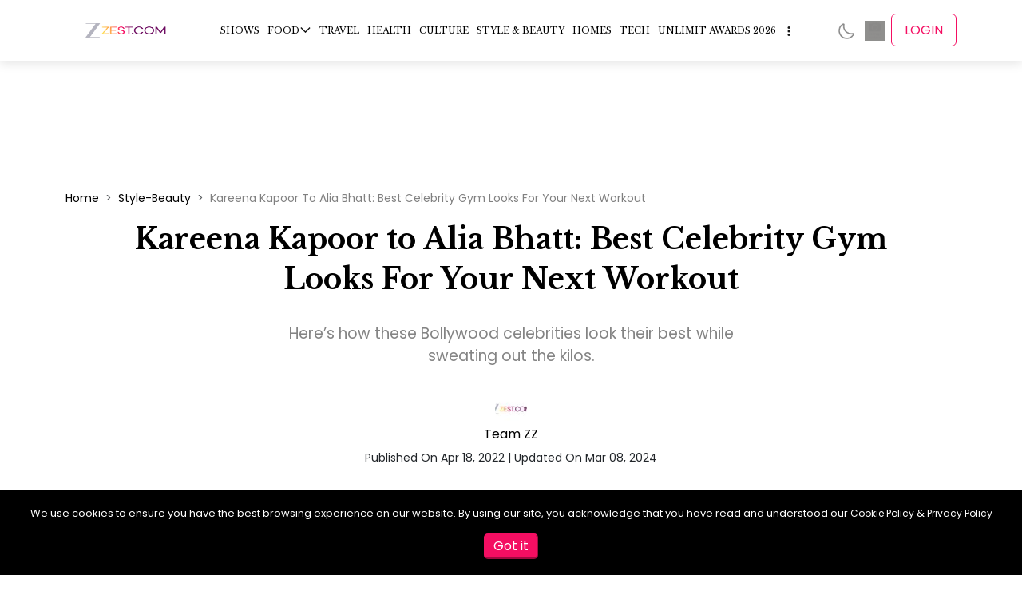

--- FILE ---
content_type: text/html; charset=utf-8
request_url: https://zeezest.com/style-beauty/bollywood-actress-gym-wear-inspiration-to-look-good-while-you-get-fit-zee-zest-1570
body_size: 31185
content:
<!DOCTYPE html><html lang="en" data-critters-container><head><link rel="manifest" href="/manifest.json?v=2"><link rel="apple-touch-icon" href="/images/iconx/192x192.png?v=2"><meta charset="utf-8"><meta name="viewport" content="width=device-width, initial-scale=1"><meta http-equiv="Content-Type" content="text/html; charset=utf-8"><meta http-equiv="X-UA-Compatible" content="IE=edge"><meta name="author" content><meta property="fb:pages" content="150128531701775"><meta property="fb:app_id" content="234750308190062"><meta property="og:site_name" content="Zee Zest"><meta name="twitter:card" content="summary_large_image"><meta name="twitter:site" content="@ZeeZest_"><meta name="application-name" content="ZeeZest PWA App"><meta name="apple-mobile-web-app-capable" content="yes"><meta name="apple-mobile-web-app-status-bar-style" content="default"><meta name="apple-mobile-web-app-title" content="ZeeZest"><meta name="format-detection" content="telephone=no"><meta name="mobile-web-app-capable" content="yes"><meta name="msapplication-TileColor" content="#2B5797"><meta name="msapplication-tap-highlight" content="no"><meta name="theme-color" content="#F14E6B"><link rel="mask-icon" href="/images/iconx/192x192.png?v=2" color="#2B5797"><link rel="apple-touch-startup-image" href="/images/zz-loading-vertical.jpg" sizes="720x1280"><link rel="manifest" href="/manifest.json?v=2"><link rel="apple-touch-icon" href="/images/iconx/192x192.png?v=2"><link rel="apple-touch-icon" sizes="192x192" href="/images/iconx/192x192.png?v=2"><link rel="apple-touch-icon" sizes="512x512" href="/images/iconx/512x512.png?v=2"><link href="/images/zz-loading-small.jpg" rel="apple-touch-startup-image"><link rel="shortcut icon" type="image/png" href="/images/favicon.ico?v=2"><link rel="preconnect" href="//platform.twitter.com"><link rel="preconnect" href="https://securepubads.g.doubleclick.net"><link rel="preconnect" href="//cdnapisec.kaltura.com" crossorigin="anonymous"><link rel="preconnect" href="//imasdk.googleapis.com" crossorigin="anonymous"><link rel="preconnect" href="//assets.zeezest.com"><link rel="preconnect" href="//videos.zeezest.com"><link rel="preconnect" href="//googletagmanager.com"><link rel="preconnect" href="https://fonts.gstatic.com/" crossorigin="true"><link rel="apple-touch-icon" href="/images/iconx/192x192.png?v=2"><link rel="alternate" type="application/rss+xml" title="Subscribe to What&#x27;s New" href="https://assets.zeezest.com/rss/rss_PROD.xml"><title>Bollywood Actress Gym Wear Inspiration To Look Good While You Get Fit | Zee Zest</title><meta property="og:url" content="https://zeezest.com/style-beauty/bollywood-actress-gym-wear-inspiration-to-look-good-while-you-get-fit-zee-zest-1570"><meta property="og:title" content="Bollywood Actress Gym Wear Inspiration To Look Good While You Get Fit | Zee Zest"><meta property="og:description" content="Get your gym look right, courtesy  Kareena Kapoor, Alia Bhatt and more. Take cues from these Bollywood divas. Read more on zeezest.com."><meta property="og:image" content="https://assets.zeezest.com/blogs/PROD_Gym-Wear-Banner_Pro_1649077655469_thumb_500.jpeg"><meta property="og:image:width" content="500"><meta property="og:image:height" content="281"><meta property="og:type" content="article"><meta name="next-head-count" content="47"><link rel="preconnect" href="https://fonts.gstatic.com" crossorigin="anonymous"><link data-react-helmet="true" rel="shortcut icon" type="image/png" href="/images/favicon.ico?v=2"><link data-react-helmet="true" rel="canonical" href="https://zeezest.com/style-beauty/bollywood-actress-gym-wear-inspiration-to-look-good-while-you-get-fit-zee-zest-1570"><link data-react-helmet="true" rel="amphtml" href="https://zeezest.com/amp/style-beauty/bollywood-actress-gym-wear-inspiration-to-look-good-while-you-get-fit-zee-zest-1570"><meta data-react-helmet="true" name="title" content="Bollywood Actress Gym Wear Inspiration To Look Good While You Get Fit | Zee Zest"><meta data-react-helmet="true" name="description" content="Get your gym look right, courtesy  Kareena Kapoor, Alia Bhatt and more. Take cues from these Bollywood divas. Read more on zeezest.com."><meta data-react-helmet="true" name="keywords" content="gym look, celebrity gym, bollywood actress in gym wear, actress in gym dress, bollywood actress gym wear, bollywood actress gym, bollywood actress workout"><meta data-react-helmet="true" name="twitter:image" content="https://assets.zeezest.com/blogs/PROD_Gym-Wear-Banner_Pro_1649077655469_thumb_500.jpeg"><meta data-react-helmet="true" name="twitter:image:alt" content="Kareena Kapoor to Alia Bhatt: Best Celebrity Gym Looks For Your Next Workout"><meta data-react-helmet="true" name="twitter:title" content="Kareena Kapoor to Alia Bhatt: Best Celebrity Gym Looks For Your Next Workout"><meta data-react-helmet="true" name="twitter:description" content="Here’s how these Bollywood celebrities look their best while sweating out the kilos."><script data-react-helmet="true" type="application/ld+json">{"@context":"http://schema.org/","@type":"WebSite","url":"https://zeezest.com","name":"Zee Zest","alternateName":"Zee Zest","sameAs":["https://www.facebook.com/ZeeZest","https://twitter.com/ZeeZest","https://www.instagram.com/zeezest","https://www.youtube.com/user/zkhanakhazana"]}</script><script data-react-helmet="true" type="application/ld+json">{"@context":"http://schema.org/","@type":"Organization","url":"https://zeezest.com","name":"Zee Zest","alternateName":"Zee Zest","logo":"https://zeezest.com/images/ZZ-Beta.png","sameAs":["https://www.facebook.com/ZeeZest","https://twitter.com/ZeeZest","https://www.instagram.com/zeezest","https://www.youtube.com/user/zkhanakhazana"]}</script><script data-react-helmet="true" type="application/ld+json">{"@context":"https://schema.org","@type":"NewsArticle","mainEntityOfPage":{"@id":"https://zeezest.com/style-beauty/bollywood-actress-gym-wear-inspiration-to-look-good-while-you-get-fit-zee-zest-1570","@type":"WebPage"},"headline":"Bollywood actress gym wear inspiration To Look Good While You Get Fit | Zee Zest","description":"Get your gym look right, courtesy  Kareena Kapoor, Alia Bhatt and more. Take cues from these Bollywood divas. Read more on zeezest.com.","articleSection":"Style-beauty","thumbnailUrl":"https://assets.zeezest.com/blogs/PROD_Gym-Wear-Banner_Pro_1649077655469_thumb_500.jpeg","keywords":"gym look, celebrity gym, bollywood actress in gym wear, actress in gym dress, bollywood actress gym wear, bollywood actress gym, bollywood actress workout","image":{"@type":"ImageObject","url":"https://assets.zeezest.com/blogs/PROD_Gym-Wear-Banner_Pro_1649077655469_thumb_500.jpeg","width":"500","height":"281"},"author":{"@type":"Person","url":"https://zeezest.com/users/team-zz-100010","name":"Team ZZ"},"publisher":{"@type":"Organization","name":"Zee Zest","logo":{"@type":"ImageObject","url":"/images/Zestlogo-website-250x100.png","width":"190","height":"76"}},"datePublished":"2022-04-18","dateModified":"2024-03-08"}</script><script data-react-helmet="true" type="application/ld+json">{"@context":"http://schema.org/","@type":"ImageObject","name":"Bollywood actress gym wear inspiration To Look Good While You Get Fit | Zee Zest","description":"Get your gym look right, courtesy  Kareena Kapoor, Alia Bhatt and more. Take cues from these Bollywood divas. Read more on zeezest.com.","datePublished":"2022-04-18T00:00:00.000Z","contentUrl":"https://assets.zeezest.com/blogs/PROD_Gym-Wear-Banner_Pro_1649077655469_thumb_500.jpeg","author":"Team ZZ"}</script><script data-react-helmet="true" type="application/ld+json">{"@context":"http://schema.org/","@type":"BreadcrumbList","itemListElement":[{"@type":"ListItem","position":1,"name":"Stories","item":"https://zeezest.com/stories"},{"@type":"ListItem","position":2,"name":"Kareena Kapoor to Alia Bhatt: Best Celebrity Gym Looks For Your Next Workout","item":"https://zeezest.com/style-beauty/bollywood-actress-gym-wear-inspiration-to-look-good-while-you-get-fit-zee-zest-1570"}]}</script><link rel="preconnect" href="https://fonts.gstatic.com" crossorigin><script defer nomodule src="/_next/static/chunks/polyfills-78c92fac7aa8fdd8.js"></script><script data-partytown-config>
            partytown = {
              lib: "/_next/static/~partytown/"
            };
          </script><script data-partytown>!(function(w,p,f,c){if(!window.crossOriginIsolated && !navigator.serviceWorker) return;c=w[p]=w[p]||{};c[f]=(c[f]||[])})(window,'partytown','forward');/* Partytown 0.10.2 - MIT builder.io */
const t={preserveBehavior:!1},e=e=>{if("string"==typeof e)return[e,t];const[n,r=t]=e;return[n,{...t,...r}]},n=Object.freeze((t=>{const e=new Set;let n=[];do{Object.getOwnPropertyNames(n).forEach((t=>{"function"==typeof n[t]&&e.add(t)}))}while((n=Object.getPrototypeOf(n))!==Object.prototype);return Array.from(e)})());!function(t,r,o,i,a,s,c,d,l,p,u=t,f){function h(){f||(f=1,"/"==(c=(s.lib||"/~partytown/")+(s.debug?"debug/":""))[0]&&(l=r.querySelectorAll('script[type="text/partytown"]'),i!=t?i.dispatchEvent(new CustomEvent("pt1",{detail:t})):(d=setTimeout(v,1e4),r.addEventListener("pt0",w),a?y(1):o.serviceWorker?o.serviceWorker.register(c+(s.swPath||"partytown-sw.js"),{scope:c}).then((function(t){t.active?y():t.installing&&t.installing.addEventListener("statechange",(function(t){"activated"==t.target.state&&y()}))}),console.error):v())))}function y(e){p=r.createElement(e?"script":"iframe"),t._pttab=Date.now(),e||(p.style.display="block",p.style.width="0",p.style.height="0",p.style.border="0",p.style.visibility="hidden",p.setAttribute("aria-hidden",!0)),p.src=c+"partytown-"+(e?"atomics.js?v=0.10.2":"sandbox-sw.html?"+t._pttab),r.querySelector(s.sandboxParent||"body").appendChild(p)}function v(n,o){for(w(),i==t&&(s.forward||[]).map((function(n){const[r]=e(n);delete t[r.split(".")[0]]})),n=0;n<l.length;n++)(o=r.createElement("script")).innerHTML=l[n].innerHTML,o.nonce=s.nonce,r.head.appendChild(o);p&&p.parentNode.removeChild(p)}function w(){clearTimeout(d)}s=t.partytown||{},i==t&&(s.forward||[]).map((function(r){const[o,{preserveBehavior:i}]=e(r);u=t,o.split(".").map((function(e,r,o){var a;u=u[o[r]]=r+1<o.length?u[o[r]]||(a=o[r+1],n.includes(a)?[]:{}):(()=>{let e=null;if(i){const{methodOrProperty:n,thisObject:r}=((t,e)=>{let n=t;for(let t=0;t<e.length-1;t+=1)n=n[e[t]];return{thisObject:n,methodOrProperty:e.length>0?n[e[e.length-1]]:void 0}})(t,o);"function"==typeof n&&(e=(...t)=>n.apply(r,...t))}return function(){let n;return e&&(n=e(arguments)),(t._ptf=t._ptf||[]).push(o,arguments),n}})()}))})),"complete"==r.readyState?h():(t.addEventListener("DOMContentLoaded",h),t.addEventListener("load",h))}(window,document,navigator,top,window.crossOriginIsolated);</script><script defer src="/_next/static/chunks/1420.d98a57f75a2cd340.js"></script><script src="/_next/static/chunks/webpack-9808c8519de35a46.js" defer></script><script src="/_next/static/chunks/vendors~c0d76f48-ec27ce1b5c6ebd5a.js" defer></script><script src="/_next/static/chunks/vendors~ad6a2f20-574dad8f7f55e50c.js" defer></script><script src="/_next/static/chunks/vendors~00833fa6-a8795393ee046406.js" defer></script><script src="/_next/static/chunks/vendors~37a93c5f-4870ee2b2632bd2f.js" defer></script><script src="/_next/static/chunks/vendors~b49fab05-083b8c5370b59d75.js" defer></script><script src="/_next/static/chunks/vendors~2247302d-63caa8373533ce54.js" defer></script><script src="/_next/static/chunks/vendors~727ba1a6-8fad3ae34a6884ef.js" defer></script><script src="/_next/static/chunks/vendors~a1668e10-4eb2b49aec2bd32b.js" defer></script><script src="/_next/static/chunks/vendors~f945abb9-a006293c2c36557a.js" defer></script><script src="/_next/static/chunks/vendors~2898f16f-2c965b59192fb310.js" defer></script><script src="/_next/static/chunks/vendors~89d5c698-44fb0818fb6d4364.js" defer></script><script src="/_next/static/chunks/vendors~fa70753b-b0b24f516079c231.js" defer></script><script src="/_next/static/chunks/vendors~995d83ec-56bc14c41670220b.js" defer></script><script src="/_next/static/chunks/vendors~b32ad36f-2948dc576999c106.js" defer></script><script src="/_next/static/chunks/vendors~e63e3b26-d39dcf09930cc1bb.js" defer></script><script src="/_next/static/chunks/vendors~69b64d54-49efe2e33ac50715.js" defer></script><script src="/_next/static/chunks/vendors~34320dc2-c59dfd1f728a5fb7.js" defer></script><script src="/_next/static/chunks/vendors~743389a8-d8ae2ee94e22fcf6.js" defer></script><script src="/_next/static/chunks/vendors~454f869a-e60211a644402fc8.js" defer></script><script src="/_next/static/chunks/vendors~28808bf5-50a584c0ff15ea79.js" defer></script><script src="/_next/static/chunks/vendors~22b2bdc4-0b0b94af18264f3f.js" defer></script><script src="/_next/static/chunks/vendors~bfd05009-5a96cc82d07bd640.js" defer></script><script src="/_next/static/chunks/vendors~d031d8a3-7fc4dd2ffa216b40.js" defer></script><script src="/_next/static/chunks/vendors~b23b11a0-ad1075170507eaba.js" defer></script><script src="/_next/static/chunks/vendors~8cbd2506-22ce7fefb54577d0.js" defer></script><script src="/_next/static/chunks/vendors~e9851b76-1904b29181641211.js" defer></script><script src="/_next/static/chunks/vendors~565579b1-c90f65024153f4cf.js" defer></script><script src="/_next/static/chunks/vendors~377fed06-841be2c92870f07f.js" defer></script><script src="/_next/static/chunks/vendors~3d13eed7-ad9f3b684c7292a2.js" defer></script><script src="/_next/static/chunks/main-b29ed5dba0470890.js" defer></script><script src="/_next/static/chunks/pages/_app-f3645267a067b5dc.js" defer></script><script src="/_next/static/chunks/7097-ea89b441a45f1758.js" defer></script><script src="/_next/static/chunks/7549-1ba9f9b3530adc03.js" defer></script><script src="/_next/static/chunks/7482-f83cb31ad1bd406e.js" defer></script><script src="/_next/static/chunks/180-fe99acbb0a4cb638.js" defer></script><script src="/_next/static/chunks/4733-4b117e1cf5984811.js" defer></script><script src="/_next/static/chunks/143-14d9f1572b773793.js" defer></script><script src="/_next/static/chunks/2373-8930fa783f6bff37.js" defer></script><script src="/_next/static/chunks/2732-8c8f9ef6656a1a69.js" defer></script><script src="/_next/static/chunks/6824-a944392bbc6e8308.js" defer></script><script src="/_next/static/chunks/pages/style-beauty/%5Bpage%5D-660f473b7de720bd.js" defer></script><script src="/_next/static/RGsCYSyOOakJ6TiuN-xrP/_buildManifest.js" defer></script><script src="/_next/static/RGsCYSyOOakJ6TiuN-xrP/_ssgManifest.js" defer></script><style>:root{--swiper-theme-color:#007aff}:root{--swiper-navigation-size:44px}:root{--bs-blue:#0d6efd;--bs-indigo:#6610f2;--bs-purple:#6f42c1;--bs-pink:#d63384;--bs-red:#dc3545;--bs-orange:#fd7e14;--bs-yellow:#ffc107;--bs-green:#198754;--bs-teal:#20c997;--bs-cyan:#0dcaf0;--bs-black:#000;--bs-white:#fff;--bs-gray:#6c757d;--bs-gray-dark:#343a40;--bs-gray-100:#f8f9fa;--bs-gray-200:#e9ecef;--bs-gray-300:#dee2e6;--bs-gray-400:#ced4da;--bs-gray-500:#adb5bd;--bs-gray-600:#6c757d;--bs-gray-700:#495057;--bs-gray-800:#343a40;--bs-gray-900:#212529;--bs-primary:#0d6efd;--bs-secondary:#6c757d;--bs-success:#198754;--bs-info:#0dcaf0;--bs-warning:#ffc107;--bs-danger:#dc3545;--bs-light:#f8f9fa;--bs-dark:#212529;--bs-primary-rgb:13,110,253;--bs-secondary-rgb:108,117,125;--bs-success-rgb:25,135,84;--bs-info-rgb:13,202,240;--bs-warning-rgb:255,193,7;--bs-danger-rgb:220,53,69;--bs-light-rgb:248,249,250;--bs-dark-rgb:33,37,41;--bs-primary-text-emphasis:#052c65;--bs-secondary-text-emphasis:#2b2f32;--bs-success-text-emphasis:#0a3622;--bs-info-text-emphasis:#055160;--bs-warning-text-emphasis:#664d03;--bs-danger-text-emphasis:#58151c;--bs-light-text-emphasis:#495057;--bs-dark-text-emphasis:#495057;--bs-primary-bg-subtle:#cfe2ff;--bs-secondary-bg-subtle:#e2e3e5;--bs-success-bg-subtle:#d1e7dd;--bs-info-bg-subtle:#cff4fc;--bs-warning-bg-subtle:#fff3cd;--bs-danger-bg-subtle:#f8d7da;--bs-light-bg-subtle:#fcfcfd;--bs-dark-bg-subtle:#ced4da;--bs-primary-border-subtle:#9ec5fe;--bs-secondary-border-subtle:#c4c8cb;--bs-success-border-subtle:#a3cfbb;--bs-info-border-subtle:#9eeaf9;--bs-warning-border-subtle:#ffe69c;--bs-danger-border-subtle:#f1aeb5;--bs-light-border-subtle:#e9ecef;--bs-dark-border-subtle:#adb5bd;--bs-white-rgb:255,255,255;--bs-black-rgb:0,0,0;--bs-font-sans-serif:system-ui,-apple-system,"Segoe UI",Roboto,"Helvetica Neue","Noto Sans","Liberation Sans",Arial,sans-serif,"Apple Color Emoji","Segoe UI Emoji","Segoe UI Symbol","Noto Color Emoji";--bs-font-monospace:SFMono-Regular,Menlo,Monaco,Consolas,"Liberation Mono","Courier New",monospace;--bs-gradient:linear-gradient(180deg,hsla(0,0%,100%,.15),hsla(0,0%,100%,0));--bs-body-font-family:var(--bs-font-sans-serif);--bs-body-font-size:1rem;--bs-body-font-weight:400;--bs-body-line-height:1.5;--bs-body-color:#212529;--bs-body-color-rgb:33,37,41;--bs-body-bg:#fff;--bs-body-bg-rgb:255,255,255;--bs-emphasis-color:#000;--bs-emphasis-color-rgb:0,0,0;--bs-secondary-color:rgba(33,37,41,.75);--bs-secondary-color-rgb:33,37,41;--bs-secondary-bg:#e9ecef;--bs-secondary-bg-rgb:233,236,239;--bs-tertiary-color:rgba(33,37,41,.5);--bs-tertiary-color-rgb:33,37,41;--bs-tertiary-bg:#f8f9fa;--bs-tertiary-bg-rgb:248,249,250;--bs-heading-color:inherit;--bs-link-color:#0d6efd;--bs-link-color-rgb:13,110,253;--bs-link-decoration:underline;--bs-link-hover-color:#0a58ca;--bs-link-hover-color-rgb:10,88,202;--bs-code-color:#d63384;--bs-highlight-color:#212529;--bs-highlight-bg:#fff3cd;--bs-border-width:1px;--bs-border-style:solid;--bs-border-color:#dee2e6;--bs-border-color-translucent:rgba(0,0,0,.176);--bs-border-radius:.375rem;--bs-border-radius-sm:.25rem;--bs-border-radius-lg:.5rem;--bs-border-radius-xl:1rem;--bs-border-radius-xxl:2rem;--bs-border-radius-2xl:var(--bs-border-radius-xxl);--bs-border-radius-pill:50rem;--bs-box-shadow:0 .5rem 1rem rgba(0,0,0,.15);--bs-box-shadow-sm:0 .125rem .25rem rgba(0,0,0,.075);--bs-box-shadow-lg:0 1rem 3rem rgba(0,0,0,.176);--bs-box-shadow-inset:inset 0 1px 2px rgba(0,0,0,.075);--bs-focus-ring-width:.25rem;--bs-focus-ring-opacity:.25;--bs-focus-ring-color:rgba(13,110,253,.25);--bs-form-valid-color:#198754;--bs-form-valid-border-color:#198754;--bs-form-invalid-color:#dc3545;--bs-form-invalid-border-color:#dc3545}*,:after,:before{box-sizing:border-box}@media (prefers-reduced-motion:no-preference){:root{scroll-behavior:smooth}}body{font-family:var(--bs-body-font-family);font-size:var(--bs-body-font-size);font-weight:var(--bs-body-font-weight);line-height:var(--bs-body-line-height);color:var(--bs-body-color);text-align:var(--bs-body-text-align);background-color:var(--bs-body-bg);-webkit-text-size-adjust:100%;-webkit-tap-highlight-color:transparent;margin:0}hr{color:inherit;border:0;border-top:var(--bs-border-width) solid;opacity:.25;margin:1rem 0}h1,h2{color:var(--bs-heading-color);margin-top:0;margin-bottom:.5rem;font-weight:500;line-height:1.2}h1{font-size:calc(1.375rem + 1.5vw)}@media (min-width:1200px){h1{font-size:2.5rem}}h2{font-size:calc(1.325rem + .9vw)}@media (min-width:1200px){h2{font-size:2rem}}p{margin-top:0;margin-bottom:1rem}ul{padding-left:2rem}ul{margin-top:0;margin-bottom:1rem}ul ul{margin-bottom:0}a{color:rgba(var(--bs-link-color-rgb),var(--bs-link-opacity,1));text-decoration:underline}a:hover{--bs-link-color-rgb:var(--bs-link-hover-color-rgb)}figure{margin:0 0 1rem}img{vertical-align:middle}button{border-radius:0}button:focus:not(:focus-visible){outline:0}button{font-family:inherit;font-size:inherit;line-height:inherit;margin:0}button{text-transform:none}button{-webkit-appearance:button}button:not(:disabled){cursor:pointer}iframe{border:0}.container{--bs-gutter-x:1.5rem;--bs-gutter-y:0;padding-right:calc(var(--bs-gutter-x) * .5);padding-left:calc(var(--bs-gutter-x) * .5);width:100%;margin-left:auto;margin-right:auto}@media (min-width:576px){.container{max-width:540px}}@media (min-width:768px){.container{max-width:720px}}@media (min-width:992px){.container{max-width:960px}}@media (min-width:1200px){.container{max-width:1140px}}@media (min-width:1400px){.container{max-width:1320px}}:root{--bs-breakpoint-xs:0;--bs-breakpoint-sm:576px;--bs-breakpoint-md:768px;--bs-breakpoint-lg:992px;--bs-breakpoint-xl:1200px;--bs-breakpoint-xxl:1400px}.row{--bs-gutter-x:1.5rem;--bs-gutter-y:0;margin-top:calc(-1 * var(--bs-gutter-y));margin-right:calc(-.5 * var(--bs-gutter-x));margin-left:calc(-.5 * var(--bs-gutter-x));flex-wrap:wrap;display:flex}.row>*{padding-right:calc(var(--bs-gutter-x) * .5);padding-left:calc(var(--bs-gutter-x) * .5);margin-top:var(--bs-gutter-y);flex-shrink:0;width:100%;max-width:100%}.col-12{flex:none;width:100%}@media (min-width:992px){.col-lg-4{flex:none;width:33.3333%}.col-lg-8{flex:none;width:66.6667%}}.collapse:not(.show){display:none}.nav{--bs-nav-link-padding-x:1rem;--bs-nav-link-padding-y:.5rem;--bs-nav-link-font-weight: ;--bs-nav-link-color:var(--bs-link-color);--bs-nav-link-hover-color:var(--bs-link-hover-color);--bs-nav-link-disabled-color:var(--bs-secondary-color);flex-wrap:wrap;margin-bottom:0;padding-left:0;list-style:none;display:flex}.navbar{--bs-navbar-padding-x:0;--bs-navbar-padding-y:.5rem;--bs-navbar-color:rgba(var(--bs-emphasis-color-rgb),.65);--bs-navbar-hover-color:rgba(var(--bs-emphasis-color-rgb),.8);--bs-navbar-disabled-color:rgba(var(--bs-emphasis-color-rgb),.3);--bs-navbar-active-color:rgba(var(--bs-emphasis-color-rgb),1);--bs-navbar-brand-padding-y:.3125rem;--bs-navbar-brand-margin-end:1rem;--bs-navbar-brand-font-size:1.25rem;--bs-navbar-brand-color:rgba(var(--bs-emphasis-color-rgb),1);--bs-navbar-brand-hover-color:rgba(var(--bs-emphasis-color-rgb),1);--bs-navbar-nav-link-padding-x:.5rem;--bs-navbar-toggler-padding-y:.25rem;--bs-navbar-toggler-padding-x:.75rem;--bs-navbar-toggler-font-size:1.25rem;--bs-navbar-toggler-icon-bg:url("data:image/svg+xml,%3csvg xmlns='http://www.w3.org/2000/svg' viewBox='0 0 30 30'%3e%3cpath stroke='rgba%2833, 37, 41, 0.75%29' stroke-linecap='round' stroke-miterlimit='10' stroke-width='2' d='M4 7h22M4 15h22M4 23h22'/%3e%3c/svg%3e");--bs-navbar-toggler-border-color:rgba(var(--bs-emphasis-color-rgb),.15);--bs-navbar-toggler-border-radius:var(--bs-border-radius);--bs-navbar-toggler-focus-width:.25rem;--bs-navbar-toggler-transition:box-shadow .15s ease-in-out;padding:var(--bs-navbar-padding-y) var(--bs-navbar-padding-x);flex-wrap:wrap;justify-content:space-between;align-items:center;display:flex;position:relative}.navbar-nav{--bs-nav-link-padding-x:0;--bs-nav-link-padding-y:.5rem;--bs-nav-link-font-weight: ;--bs-nav-link-color:var(--bs-navbar-color);--bs-nav-link-hover-color:var(--bs-navbar-hover-color);--bs-nav-link-disabled-color:var(--bs-navbar-disabled-color);flex-direction:column;margin-bottom:0;padding-left:0;list-style:none;display:flex}.breadcrumb{--bs-breadcrumb-padding-x:0;--bs-breadcrumb-padding-y:0;--bs-breadcrumb-margin-bottom:1rem;--bs-breadcrumb-bg: ;--bs-breadcrumb-border-radius: ;--bs-breadcrumb-divider-color:var(--bs-secondary-color);--bs-breadcrumb-item-padding-x:.5rem;--bs-breadcrumb-item-active-color:var(--bs-secondary-color);padding:var(--bs-breadcrumb-padding-y) var(--bs-breadcrumb-padding-x);margin-bottom:var(--bs-breadcrumb-margin-bottom);font-size:var(--bs-breadcrumb-font-size);background-color:var(--bs-breadcrumb-bg);border-radius:var(--bs-breadcrumb-border-radius);flex-wrap:wrap;list-style:none;display:flex}.breadcrumb-item+.breadcrumb-item{padding-left:var(--bs-breadcrumb-item-padding-x)}.breadcrumb-item+.breadcrumb-item:before{float:left;padding-right:var(--bs-breadcrumb-item-padding-x);color:var(--bs-breadcrumb-divider-color);content:var(--bs-breadcrumb-divider,"/")}.d-flex{display:flex!important}.position-relative{position:relative!important}.justify-content-center{justify-content:center!important}.mt-4{margin-top:1.5rem!important}*{box-sizing:border-box;margin:0;padding:0}ul{list-style:none}body{font-display:swap;font-size:16px;font-family:Poppins!important}a{text-decoration:none!important}a,a:hover{color:#000}h1,h2{font-family:Libre Baskerville}.cursor-pointer{cursor:pointer}.footer-icon-active img{filter:invert(26%) sepia(95%) saturate(7470%) hue-rotate(331deg) brightness(98%) contrast(95%)}.breadcrumb-item{font-size:14px!important}.breadcrumb .breadcrumb-item+.breadcrumb-item:before{content:">"!important}@media (max-width:768px){.breadcrumb{flex-wrap:nowrap!important;align-items:center!important;overflow:hidden!important}.breadcrumb .breadcrumb-item+.breadcrumb-item:before{content:">"!important}.breadcrumb .breadcrumb-item{align-items:center;display:flex;font-size:12px!important}.breadcrumb .breadcrumb-item:last-child{display:flex;overflow:hidden}}.adwrapper{margin-top:5em}@media (max-width:768px){.adwrapper{margin-top:3em}}:root{--ck-color-mention-background:rgba(153,0,48,.1);--ck-color-mention-text:#990030;--ck-highlight-marker-blue:#72ccfd;--ck-highlight-marker-green:#62f962;--ck-highlight-marker-pink:#fc7899;--ck-highlight-marker-yellow:#fdfd77;--ck-highlight-pen-green:#128a00;--ck-highlight-pen-red:#e71313;--ck-image-style-spacing:1.5em;--ck-todo-list-checkmark-size:16px}.ck-content .media{clear:both;min-width:15em;margin:1em 0;display:block}.ck-content hr{color:inherit;border:0;border-top:var(--bs-border-width) solid;opacity:.25}.ck-content p{font-weight:400;color:gray!important;margin:5px 0 10px!important;font-size:18px!important;line-height:35px!important}@media (max-width:768px){.ck-content p{padding-left:.5em!important;font-size:18px!important;line-height:30px!important}}.ArticleContent_text h2{font-weight:600;line-height:inherit;margin:0;color:#000!important;text-align:left!important;margin-top:30px!important;margin-bottom:10px!important}.ArticleContent_text h2{font-size:21px!important}@media screen and (max-width:767px){.ArticleContent_text h2{line-height:unset;font-size:22px!important}}.insta-videos-iframe{box-shadow:none;background:#fff;border:1px solid #dbdbdb;border-radius:3px;width:calc(100% - 2px);min-width:326px;max-width:658px;margin:0 0 12px;padding:0;display:block}.toc-scroll-link{scroll-margin-top:7em}@import "https://fonts.googleapis.com/css2?family=Lato:wght@400;700&family=Libre+Baskerville:wght@400;700&family=Poppins:wght@300;400;500;600&display=swap".header-module__7Mvtpq__header{z-index:101;background:#fff;position:-webkit-sticky;position:sticky;top:0;box-shadow:0 4px 12px rgba(0,0,0,.1)}.header-module__7Mvtpq__header .header-module__7Mvtpq__mainHeader{z-index:1000;position:relative}.header-module__7Mvtpq__header .header-module__7Mvtpq__mainHeader .header-module__7Mvtpq__headerWrap{justify-content:space-between;align-items:center;width:100%;max-width:100%;padding:.5em 0;display:flex}.header-module__7Mvtpq__header .header-module__7Mvtpq__mainHeader .header-module__7Mvtpq__headerWrap a{color:#000;vertical-align:top;font-weight:400}@media (max-width:768px){.header-module__7Mvtpq__header .header-module__7Mvtpq__mainHeader .header-module__7Mvtpq__headerWrap{justify-content:flex-start;left:0}}.header-module__7Mvtpq__header .header-module__7Mvtpq__mainHeader .header-module__7Mvtpq__headerWrap .header-module__7Mvtpq__logowrap{align-items:center;display:flex}.header-module__7Mvtpq__header .header-module__7Mvtpq__mainHeader .header-module__7Mvtpq__headerWrap .header-module__7Mvtpq__logowrap .header-module__7Mvtpq__Hamburg{display:none}@media (min-width:768px) and (max-width:1024px){.header-module__7Mvtpq__header .header-module__7Mvtpq__mainHeader .header-module__7Mvtpq__headerWrap .header-module__7Mvtpq__logowrap .header-module__7Mvtpq__Hamburg{cursor:pointer;transition:all .3 ease;align-items:center;display:flex;position:relative}.header-module__7Mvtpq__header .header-module__7Mvtpq__mainHeader .header-module__7Mvtpq__headerWrap .header-module__7Mvtpq__logowrap .header-module__7Mvtpq__Hamburg :hover{color:#f40e62}}@media (max-width:768px){.header-module__7Mvtpq__header .header-module__7Mvtpq__mainHeader .header-module__7Mvtpq__headerWrap .header-module__7Mvtpq__logowrap .header-module__7Mvtpq__Hamburg{display:inline-block}.header-module__7Mvtpq__header .header-module__7Mvtpq__mainHeader .header-module__7Mvtpq__headerWrap .header-module__7Mvtpq__logowrap .header-module__7Mvtpq__Hamburg img{filter:invert(48%) sepia(35%) saturate(10%) hue-rotate(1deg) brightness() contrast()}}@media (max-width:768px){.header-module__7Mvtpq__header .header-module__7Mvtpq__mainHeader .header-module__7Mvtpq__headerWrap .header-module__7Mvtpq__logowrap .header-module__7Mvtpq__logoImg{width:130px;height:50px}}.header-module__7Mvtpq__header .header-module__7Mvtpq__mainHeader .header-module__7Mvtpq__headerWrap .header-module__7Mvtpq__mainMenu{align-items:center;margin:0;display:flex;padding-left:0!important}@media (max-width:768px){.header-module__7Mvtpq__header .header-module__7Mvtpq__mainHeader .header-module__7Mvtpq__headerWrap .header-module__7Mvtpq__mainMenu{display:none}}@media (min-width:768px) and (max-width:1024px){.header-module__7Mvtpq__header .header-module__7Mvtpq__mainHeader .header-module__7Mvtpq__headerWrap .header-module__7Mvtpq__mainMenu{display:none}}@media (min-width:768px) and (max-width:1366px){.header-module__7Mvtpq__header .header-module__7Mvtpq__mainHeader .header-module__7Mvtpq__headerWrap .header-module__7Mvtpq__mainMenu li{padding:5px!important;font-size:11px!important}}.header-module__7Mvtpq__header .header-module__7Mvtpq__mainHeader .header-module__7Mvtpq__headerWrap .header-module__7Mvtpq__mainMenu li{cursor:pointer;color:#151515;text-transform:uppercase;align-items:center;gap:5px;padding:7px;font-family:Libre Baskerville;font-size:14px;font-weight:700;display:inline-flex;position:relative}.header-module__7Mvtpq__header .header-module__7Mvtpq__mainHeader .header-module__7Mvtpq__headerWrap .header-module__7Mvtpq__mainMenu li a img{max-width:25px}.header-module__7Mvtpq__header .header-module__7Mvtpq__mainHeader .header-module__7Mvtpq__headerWrap .header-module__7Mvtpq__mainMenu li :last-child a{padding-right:10px}.header-module__7Mvtpq__header .header-module__7Mvtpq__mainHeader .header-module__7Mvtpq__headerWrap .header-module__7Mvtpq__mainMenu li :first-child a{padding-left:0}.header-module__7Mvtpq__header .header-module__7Mvtpq__mainHeader .header-module__7Mvtpq__headerWrap .header-module__7Mvtpq__mainMenu li:hover .header-module__7Mvtpq__subMenuwrap{visibility:visible;opacity:1;width:12rem;transition-delay:.2s;position:absolute;top:2.5rem;right:0}.header-module__7Mvtpq__header .header-module__7Mvtpq__mainHeader .header-module__7Mvtpq__headerWrap .header-module__7Mvtpq__mainMenu li ul.header-module__7Mvtpq__subMenuList{background:#fff;border-radius:10px;flex-direction:column;width:210px;margin-top:.5rem;padding-left:1em;display:flex;position:relative;box-shadow:0 -.2rem 1rem -.5rem #848484}.header-module__7Mvtpq__header .header-module__7Mvtpq__mainHeader .header-module__7Mvtpq__headerWrap .header-module__7Mvtpq__mainMenu li ul.header-module__7Mvtpq__subMenuList li{width:max-content;margin:10px 0;padding:0}.header-module__7Mvtpq__header .header-module__7Mvtpq__mainHeader .header-module__7Mvtpq__headerWrap .header-module__7Mvtpq__mainMenu li ul.header-module__7Mvtpq__subMenuList li a{width:100%;text-decoration:none;display:inline-block}.header-module__7Mvtpq__header .header-module__7Mvtpq__mainHeader .header-module__7Mvtpq__headerWrap .header-module__7Mvtpq__mainMenu li .header-module__7Mvtpq__subMenuwrap{visibility:hidden;opacity:0;width:12rem;transition:visibility 0s linear .2s,opacity .2s linear;position:absolute;top:1.5rem;right:0}.header-module__7Mvtpq__header .header-module__7Mvtpq__mainHeader .header-module__7Mvtpq__headerWrap .header-module__7Mvtpq__MenuRight{align-items:center;gap:5px;margin:0;display:flex;padding-left:0!important}.header-module__7Mvtpq__header .header-module__7Mvtpq__mainHeader .header-module__7Mvtpq__headerWrap .header-module__7Mvtpq__MenuRight .header-module__7Mvtpq__searchIcon{filter:invert(48%) sepia(35%) saturate(10%) hue-rotate(1deg) brightness() contrast()}.header-module__7Mvtpq__header .header-module__7Mvtpq__mainHeader .header-module__7Mvtpq__headerWrap .header-module__7Mvtpq__MenuRight .header-module__7Mvtpq__darkmodeContainer{margin:0 .8em}@media (min-width:768px) and (max-width:1024px){.header-module__7Mvtpq__header .header-module__7Mvtpq__mainHeader .header-module__7Mvtpq__headerWrap .header-module__7Mvtpq__MenuRight{margin-left:auto}}@media (max-width:768px){.header-module__7Mvtpq__header .header-module__7Mvtpq__mainHeader .header-module__7Mvtpq__headerWrap .header-module__7Mvtpq__MenuRight{margin-left:auto}.header-module__7Mvtpq__header .header-module__7Mvtpq__mainHeader .header-module__7Mvtpq__headerWrap .header-module__7Mvtpq__MenuRight .header-module__7Mvtpq__darkmodeContainer{list-style:none;display:none}.header-module__7Mvtpq__header .header-module__7Mvtpq__mainHeader .header-module__7Mvtpq__headerWrap .header-module__7Mvtpq__MenuRight .header-module__7Mvtpq__searchIcon{width:35px;height:35px}}.header-module__7Mvtpq__header .header-module__7Mvtpq__mainHeader .header-module__7Mvtpq__headerWrap .header-module__7Mvtpq__MenuRight li a{color:#151515;padding-left:1rem;font-size:16px;text-decoration:none}.header-module__7Mvtpq__header .header-module__7Mvtpq__mainHeader .header-module__7Mvtpq__headerWrap .header-module__7Mvtpq__MenuRight li .header-module__7Mvtpq__navbarBrand{color:#f40e62;text-align:center;background-color:#fff;border:1px solid #f40e62;border-radius:6px;margin-left:.5em;padding:.5em 1em}.header-module__7Mvtpq__header .header-module__7Mvtpq__mainHeader .header-module__7Mvtpq__headerWrap .header-module__7Mvtpq__MenuRight li .header-module__7Mvtpq__navbarBrand:hover{background-color:rgba(244,14,98,.1)}@media (max-width:768px){.header-module__7Mvtpq__header{top:0}.header-module__7Mvtpq__header .header-module__7Mvtpq__navbarBrand{padding:.5em}}.header-module__7Mvtpq__backdrop{z-index:1100;background-color:hsla(0,1%,45%,.5);display:block;position:fixed;top:0;bottom:0;left:0;right:0}.header-module__7Mvtpq__msb{white-space:nowrap;z-index:1100;background-color:#fff;border-right:1px solid #ddd;width:300px;height:100%;min-height:100%;position:fixed;top:0;left:0;right:auto;overflow:visible}.header-module__7Mvtpq__msb .header-module__7Mvtpq__closeIcon{z-index:1200;cursor:pointer;position:absolute;top:15px;right:-30px}.header-module__7Mvtpq__msb .header-module__7Mvtpq__navbarHeader{background:#fff;border-bottom:1px solid #e7e7e7;width:100%;margin-bottom:10px}.header-module__7Mvtpq__msb .header-module__7Mvtpq__sideMenuContainer{height:85vh;margin-left:1.5em;overflow-y:scroll}.header-module__7Mvtpq__msb .header-module__7Mvtpq__sideMenuContainer li{justify-content:flex-start;padding-bottom:.6em;display:flex}.header-module__7Mvtpq__msb .header-module__7Mvtpq__sideMenuContainer li .header-module__7Mvtpq__downarrow{width:12px;height:12px;margin-top:5px;margin-left:.2em}.header-module__7Mvtpq__msb .header-module__7Mvtpq__sideMenuContainer li img{filter:invert(15%) sepia(90%) saturate(4771%) hue-rotate(330deg) brightness(97%) contrast(98%);width:30px;height:30px;margin-bottom:6px;margin-right:.8em}.header-module__7Mvtpq__msb .header-module__7Mvtpq__sideMenuContainer li a{cursor:pointer;color:#151515;text-transform:uppercase;margin-top:.5em;margin-bottom:.5em;font-family:Poppins;font-size:16px;display:inline-block;position:relative}.header-module__7Mvtpq__msb .header-module__7Mvtpq__sideMenuContainer li .header-module__7Mvtpq__submenulist{padding-top:.6em}.header-module__7Mvtpq__msb .header-module__7Mvtpq__sideMenuContainer li .header-module__7Mvtpq__submenulist li{color:gray;margin-left:3em}.header-module__7Mvtpq__msb .header-module__7Mvtpq__sideMenuContainer li .header-module__7Mvtpq__hasSocialIcons span{padding-right:1em}.header-module__7Mvtpq__msb .header-module__7Mvtpq__sideMenuContainer li .header-module__7Mvtpq__hasSocialIcons span img{width:25px;height:25px;margin-right:0;filter:invert(80%) sepia(4%) saturate(5250%) hue-rotate(18deg) brightness(105%) contrast(103%)!important}.header-module__7Mvtpq__msb .header-module__7Mvtpq__sideMenuContainer::-webkit-scrollbar{display:none}.header-module__7Mvtpq__msb{transform-style:preserve-3d;border-radius:0 12px 12px 0;animation:header-module__7Mvtpq__slidein .3s forwards}.header-module__7Mvtpq__msbClosed{z-index:-999;opacity:0;position:fixed;left:-100%;overflow:hidden}.header-module__7Mvtpq__msbClosed .header-module__7Mvtpq__msb{opacity:0;z-index:-999;transform-style:preserve-3d;width:0;animation:header-module__7Mvtpq__slideout .3s forwards;overflow:hidden}.header-module__7Mvtpq__msbClosed .header-module__7Mvtpq__backdrop{display:none}@keyframes header-module__7Mvtpq__slidein{0%{left:-200px}to{left:0}}@keyframes header-module__7Mvtpq__slideout{0%{left:0}to{left:-200px}}@-webkit-keyframes header-module__7Mvtpq__bodyslidein{0%{left:0}to{left:0}}.header-module__7Mvtpq__brandNameWrapper{border-bottom:1px solid #f40e62;justify-content:space-between;align-items:center;padding:10px 20px;display:flex}.header-module__7Mvtpq__brandNameWrapper .header-module__7Mvtpq__navbarBrand{color:#000}.footer-module__4zzEeW__normalfooter{position:unset!important}.footer-module__4zzEeW__footerwrap{z-index:99;background-color:#000;width:100%;position:fixed;bottom:0;left:0}@media (max-width:768px){.footer-module__4zzEeW__footerwrap{position:unset}}.footer-module__4zzEeW__footerwrap .footer-module__4zzEeW__copyright{text-transform:capitalize;color:#848484;background:#1e2323;justify-content:center;align-items:center;padding:10px;font-size:14px;display:flex}@media (min-width:768px) and (max-width:1024px){.footer-module__4zzEeW__footerwrap .footer-module__4zzEeW__copyright{display:none}}@media (max-width:768px){.footer-module__4zzEeW__footerwrap .footer-module__4zzEeW__copyright{display:none}}.footer-module__4zzEeW__footerwrap .footer-module__4zzEeW__footerStickymenu{z-index:5;background:#fff;border-radius:1rem 1rem 0 0;flex-wrap:nowrap;padding:.5em 0;display:none;position:fixed;bottom:0;left:0;overflow-x:scroll;overflow-y:auto;box-shadow:0 -.3rem .6rem rgba(0,0,0,.1);width:100%!important}@media (min-width:768px) and (max-width:1024px){.footer-module__4zzEeW__footerwrap .footer-module__4zzEeW__footerStickymenu{display:flex}}@media (max-width:768px){.footer-module__4zzEeW__footerwrap .footer-module__4zzEeW__footerStickymenu{display:flex}}.footer-module__4zzEeW__footerwrap .footer-module__4zzEeW__footerStickymenu li{text-transform:uppercase;color:#848484;flex-flow:column;align-items:center;padding:0 1rem;font-size:12px;list-style:none;display:inline-flex;width:max-content!important}.footer-module__4zzEeW__footerwrap .footer-module__4zzEeW__footerTop{-ms-flex-align:center;justify-content:center;align-items:left;width:100%;max-width:180rem;padding:2em 0;display:flex}@media (min-width:768px) and (max-width:1024px){.footer-module__4zzEeW__footerwrap .footer-module__4zzEeW__footerTop .footer-module__4zzEeW__mobFooterMenu .footer-module__4zzEeW__hdrList{padding:0 6em}}@media (max-width:768px){.footer-module__4zzEeW__footerwrap .footer-module__4zzEeW__footerTop{flex-direction:column;margin-bottom:3em}.footer-module__4zzEeW__footerwrap .footer-module__4zzEeW__footerTop .footer-module__4zzEeW__logoContainer{width:100%!important}.footer-module__4zzEeW__footerwrap .footer-module__4zzEeW__footerTop .footer-module__4zzEeW__logoContainer img{margin:0 auto}.footer-module__4zzEeW__footerwrap .footer-module__4zzEeW__footerTop .footer-module__4zzEeW__footerContainer{align-items:center;width:100%!important}.footer-module__4zzEeW__footerwrap .footer-module__4zzEeW__footerTop .footer-module__4zzEeW__footerContainer .footer-module__4zzEeW__footerSocial{flex-direction:column;align-items:center;padding-bottom:.5em;display:flex}.footer-module__4zzEeW__footerwrap .footer-module__4zzEeW__footerTop .footer-module__4zzEeW__footerContainer .footer-module__4zzEeW__footerSocial .footer-module__4zzEeW__title{margin-bottom:1.5em!important}.footer-module__4zzEeW__footerwrap .footer-module__4zzEeW__footerTop .footer-module__4zzEeW__footerContainer .footer-module__4zzEeW__footerSocial .footer-module__4zzEeW__SocialIcons{margin-bottom:1.5em}.footer-module__4zzEeW__footerwrap .footer-module__4zzEeW__footerTop .footer-module__4zzEeW__backtoTOp{justify-content:flex-end}.footer-module__4zzEeW__footerwrap .footer-module__4zzEeW__footerTop .footer-module__4zzEeW__backtoTOp .footer-module__4zzEeW__backtoTopButton{margin-right:2em}.footer-module__4zzEeW__footerwrap .footer-module__4zzEeW__footerTop .footer-module__4zzEeW__footerMenu{display:none}.footer-module__4zzEeW__footerwrap .footer-module__4zzEeW__footerTop .footer-module__4zzEeW__mobFooterMenu{flex-wrap:wrap;width:100%;padding:1em 2em;display:flex!important}.footer-module__4zzEeW__footerwrap .footer-module__4zzEeW__footerTop .footer-module__4zzEeW__mobFooterMenu .footer-module__4zzEeW__hdrList{flex-direction:column;justify-content:center;width:50%;padding:.5em;display:flex;margin-bottom:0!important}.footer-module__4zzEeW__footerwrap .footer-module__4zzEeW__footerTop .footer-module__4zzEeW__mobFooterMenu li{vertical-align:middle;color:#fff;cursor:pointer;padding-bottom:.8em;font-family:Poppins;font-size:14px;display:inline-block}.footer-module__4zzEeW__footerwrap .footer-module__4zzEeW__footerTop .footer-module__4zzEeW__mobFooterMenu li a{color:#bec3c3}}.footer-module__4zzEeW__footerwrap .footer-module__4zzEeW__footerTop .footer-module__4zzEeW__mobFooterMenu{display:none}.footer-module__4zzEeW__footerwrap .footer-module__4zzEeW__footerTop .footer-module__4zzEeW__logoContainer{text-align:left;flex-direction:column;justify-content:center;width:18%;display:flex}.footer-module__4zzEeW__footerwrap .footer-module__4zzEeW__footerTop .footer-module__4zzEeW__footerContainer{text-align:left;flex-direction:column;width:18%;display:flex}.footer-module__4zzEeW__footerwrap .footer-module__4zzEeW__footerTop .footer-module__4zzEeW__footerContainer a{color:#bec3c3;font-size:14px}.footer-module__4zzEeW__footerwrap .footer-module__4zzEeW__footerTop .footer-module__4zzEeW__footerContainer a span{text-transform:lowercase}.footer-module__4zzEeW__footerwrap .footer-module__4zzEeW__footerTop .footer-module__4zzEeW__footerContainer .footer-module__4zzEeW__footerSocial{padding-bottom:.5em}.footer-module__4zzEeW__footerwrap .footer-module__4zzEeW__footerTop .footer-module__4zzEeW__footerContainer .footer-module__4zzEeW__footerSocial p.footer-module__4zzEeW__title{color:#bec3c3;text-transform:uppercase;margin-bottom:.5em;font-size:14px}.footer-module__4zzEeW__footerwrap .footer-module__4zzEeW__footerTop .footer-module__4zzEeW__footerContainer .footer-module__4zzEeW__footerSocial .footer-module__4zzEeW__SocialIcons{padding:0;display:flex}.footer-module__4zzEeW__footerwrap .footer-module__4zzEeW__footerTop .footer-module__4zzEeW__footerContainer .footer-module__4zzEeW__footerSocial .footer-module__4zzEeW__SocialIcons li:not(:last-child){padding-left:.4rem;padding-right:.4rem}.footer-module__4zzEeW__footerwrap .footer-module__4zzEeW__footerTop .footer-module__4zzEeW__footerContainer .footer-module__4zzEeW__footerSocial .footer-module__4zzEeW__SocialIcons li:last-child{padding-left:.4rem;padding-right:0}.footer-module__4zzEeW__footerwrap .footer-module__4zzEeW__footerTop .footer-module__4zzEeW__footerContainer .footer-module__4zzEeW__footerSocial .footer-module__4zzEeW__SocialIcons li:first-child{padding-left:0}.footer-module__4zzEeW__footerwrap .footer-module__4zzEeW__footerTop .footer-module__4zzEeW__footerMenu{width:18%}.footer-module__4zzEeW__footerwrap .footer-module__4zzEeW__footerTop .footer-module__4zzEeW__footerMenu a{color:#bec3c3}.footer-module__4zzEeW__footerwrap .footer-module__4zzEeW__footerTop .footer-module__4zzEeW__footerMenu ul{padding-left:0;padding-right:30px}.footer-module__4zzEeW__footerwrap .footer-module__4zzEeW__footerTop .footer-module__4zzEeW__footerMenu li{text-transform:uppercase;color:#bec3c3;cursor:pointer;width:max-content;padding-bottom:.5em;font-size:14px;text-decoration:none;position:relative}.footer-module__4zzEeW__footerwrap .footer-module__4zzEeW__footerTop .footer-module__4zzEeW__footerMenu li a{text-transform:uppercase;color:#bec3c3;font-size:14px;text-decoration:none}.footer-module__4zzEeW__footerwrap .footer-module__4zzEeW__footerTop .footer-module__4zzEeW__backtoTOp{align-items:flex-end;display:flex}.footer-module__4zzEeW__footerwrap .footer-module__4zzEeW__footerTop .footer-module__4zzEeW__backtoTOp .footer-module__4zzEeW__backtoTopButton{border:1px solid gray;border-radius:50%;justify-content:center;align-items:center;width:40px;height:40px;display:flex;position:relative}.footer-module__4zzEeW__togglefooter{z-index:99;background:#000}@media (max-width:768px){.footer-module__4zzEeW__togglefooter{display:none}}.footer-module__4zzEeW__togglefooter ul{justify-content:space-around;align-items:center;margin:0;display:flex;position:relative}.footer-module__4zzEeW__togglefooter ul .footer-module__4zzEeW__btn{background:#000;border:1px solid #fff;border-radius:50%;width:40px;height:40px;position:absolute;top:-23px;left:50%}.footer-module__4zzEeW__togglefooter ul .footer-module__4zzEeW__btn img{margin-top:-13px}.footer-module__4zzEeW__cookiesBox{z-index:999;text-align:center;background:#000;width:100%;padding:20px;position:fixed;bottom:0;left:0}@media (max-width:768px){.footer-module__4zzEeW__cookiesBox{text-align:center;justify-content:center}}.footer-module__4zzEeW__cookiesBox p{color:#fff;font-size:13px}@media (max-width:768px){.footer-module__4zzEeW__cookiesBox p{margin-bottom:10px}}.footer-module__4zzEeW__cookiesBox p a{color:#fff;font-size:12px;text-decoration:underline!important}.footer-module__4zzEeW__cookiesBox .footer-module__4zzEeW__btn{color:#fff;background:#f40e62;border-color:#f40e62;border-radius:5px;padding:2px 10px}.footer-module__4zzEeW__twittericon{color:transparent;border:1px solid #717171;border-radius:100%;padding:7px}@import "https://fonts.googleapis.com/css2?family=Lato:wght@400;700&family=Libre+Baskerville:wght@400;700&family=Poppins:wght@300;400;500;600&display=swap";.breadcrumbs-module__ES0qRa__breadcrumbsection{margin-top:1em}.breadcrumbs-module__ES0qRa__breadcrumbsection a{white-space:nowrap;color:#000;text-transform:capitalize;font-size:14px!important}.breadcrumbs-module__ES0qRa__breadcrumbsection .breadcrumbs-module__ES0qRa__active{-webkit-line-clamp:1;-webkit-box-orient:vertical;display:-webkit-box;overflow:hidden;color:gray!important}@media (max-width:768px){.breadcrumbs-module__ES0qRa__breadcrumbsection a{font-size:12px!important}}.layout-module__Wc-8kq__layoutcontainer .layout-module__Wc-8kq__bodycontent{background-color:#fff;padding-bottom:3em}.layout-module__Wc-8kq__homeHeader{z-index:1030;width:100%;position:-webkit-sticky;position:sticky;top:0;left:0}@import "https://fonts.googleapis.com/css2?family=Lato:wght@400;700&family=Libre+Baskerville:wght@400;700&family=Poppins:wght@300;400;500;600&display=swap";.socialIcons-module__OQebja__socialicons{width:100%;overflow:visible}.socialIcons-module__OQebja__socialicons .socialIcons-module__OQebja__icon{cursor:pointer;width:35px;height:35px;margin-bottom:3px;margin-left:5px;margin-right:5px}.socialIcons-module__OQebja__socialicons .socialIcons-module__OQebja__icon:hover{filter:invert(33%) sepia(85%) saturate(6230%) hue-rotate(320deg) brightness() contrast(90%)!important}.socialIcons-module__OQebja__socialicons .socialIcons-module__OQebja__iconcontainer{justify-content:space-between;width:100%;margin:auto;display:flex}.socialIcons-module__OQebja__socialicons .socialIcons-module__OQebja__iconcontainer .socialIcons-module__OQebja__iconList{justify-content:center;align-items:center;width:100%;display:flex}.socialIcons-module__OQebja__socialicons .socialIcons-module__OQebja__iconcontainer .socialIcons-module__OQebja__iconList span{margin-right:10px;position:relative;color:gray!important}.socialIcons-module__OQebja__socialicons .socialIcons-module__OQebja__iconcontainer .socialIcons-module__OQebja__iconList span ul{margin:0;padding:0}.socialIcons-module__OQebja__socialicons .socialIcons-module__OQebja__iconcontainer .socialIcons-module__OQebja__iconList span ul li{cursor:pointer;font-family:Poppins;font-size:14px;display:inline-block;position:relative}.socialIcons-module__OQebja__socialicons .socialIcons-module__OQebja__iconcontainer .socialIcons-module__OQebja__iconList span ul li:hover .socialIcons-module__OQebja__subMenuwrap{visibility:visible;opacity:1;z-index:2500000;width:12rem;transition-delay:.2s;position:absolute;top:2.5rem;right:0}.socialIcons-module__OQebja__socialicons .socialIcons-module__OQebja__iconcontainer .socialIcons-module__OQebja__iconList span ul li ul.socialIcons-module__OQebja__subMenuList{background:#fff;border-radius:10px;width:100%;margin-top:.5em;padding:.5em 0 .5em .5em;position:relative;box-shadow:0 -.2rem 1rem -.5rem #848484}.socialIcons-module__OQebja__socialicons .socialIcons-module__OQebja__iconcontainer .socialIcons-module__OQebja__iconList span ul li ul.socialIcons-module__OQebja__subMenuList li{text-align:left;width:100%;margin:0;padding:0;overflow:hidden}.socialIcons-module__OQebja__socialicons .socialIcons-module__OQebja__iconcontainer .socialIcons-module__OQebja__iconList span ul li ul.socialIcons-module__OQebja__subMenuList li button{align-items:center;display:flex}.socialIcons-module__OQebja__socialicons .socialIcons-module__OQebja__iconcontainer .socialIcons-module__OQebja__iconList span ul li ul.socialIcons-module__OQebja__subMenuList li .socialIcons-module__OQebja__icon{filter:brightness(0);width:20px!important;height:20px!important}.socialIcons-module__OQebja__socialicons .socialIcons-module__OQebja__iconcontainer .socialIcons-module__OQebja__iconList span ul li ul.socialIcons-module__OQebja__subMenuList li:hover{background-color:#f7f7f7}.socialIcons-module__OQebja__socialicons .socialIcons-module__OQebja__iconcontainer .socialIcons-module__OQebja__iconList span ul li .socialIcons-module__OQebja__subMenuwrap{visibility:hidden;opacity:0;width:12rem;transition:visibility 0s linear .2s,opacity .2s linear;position:absolute;top:2.5em;left:-80%}.socialIcons-module__OQebja__socialicons .socialIcons-module__OQebja__iconcontainer .socialIcons-module__OQebja__iconList .socialIcons-module__OQebja__icon{cursor:pointer;width:35px;height:35px;margin-bottom:3px}@media (max-width:768px){.socialIcons-module__OQebja__socialicons .socialIcons-module__OQebja__iconcontainer .socialIcons-module__OQebja__iconList span{margin-right:5px;font-size:12px}.socialIcons-module__OQebja__socialicons .socialIcons-module__OQebja__iconcontainer .socialIcons-module__OQebja__iconList .socialIcons-module__OQebja__icon{width:30px;height:30px}}.socialIcons-module__OQebja__socialiconbig .socialIcons-module__OQebja__icon,.socialIcons-module__OQebja__socialiconbig img{filter:invert(0) sepia(3%) saturate(0) hue-rotate(257deg) brightness(50%) contrast(104%);width:45px!important;height:45px!important}@import "https://fonts.googleapis.com/css2?family=Lato:wght@400;700&family=Libre+Baskerville:wght@400;700&family=Poppins:wght@300;400;500;600&display=swap"@import "https://fonts.googleapis.com/css2?family=Lato:wght@400;700&family=Libre+Baskerville:wght@400;700&family=Poppins:wght@300;400;500;600&display=swap";.categories-module__XCjsFq__categorydetailSection{padding:2em 0}.categories-module__XCjsFq__categorydetailSection .categories-module__XCjsFq__herosection .categories-module__XCjsFq__herocontent{text-align:center}.categories-module__XCjsFq__categorydetailSection .categories-module__XCjsFq__herosection .categories-module__XCjsFq__herocontent .categories-module__XCjsFq__title{color:#000;width:85%;margin:0 auto .8em;font-size:36px;font-weight:700;line-height:50px}.categories-module__XCjsFq__categorydetailSection .categories-module__XCjsFq__herosection .categories-module__XCjsFq__herocontent .categories-module__XCjsFq__subtitle{color:#848484;width:50%;margin:auto;font-size:19px}.categories-module__XCjsFq__categorydetailSection .categories-module__XCjsFq__herosection .categories-module__XCjsFq__herocontent .categories-module__XCjsFq__usersection{margin:2em 0 0}.categories-module__XCjsFq__categorydetailSection .categories-module__XCjsFq__herosection .categories-module__XCjsFq__herocontent .categories-module__XCjsFq__usersection .categories-module__XCjsFq__avatarcontainer{border-radius:50%;width:40px;height:40px;margin:auto;overflow:hidden}.categories-module__XCjsFq__categorydetailSection .categories-module__XCjsFq__herosection .categories-module__XCjsFq__herocontent .categories-module__XCjsFq__usersection .categories-module__XCjsFq__avatarcontainer .categories-module__XCjsFq__avatar{object-fit:cover;width:100%;height:100%}.categories-module__XCjsFq__categorydetailSection .categories-module__XCjsFq__herosection .categories-module__XCjsFq__herocontent .categories-module__XCjsFq__usersection .categories-module__XCjsFq__username{margin:0;font-size:16px}.categories-module__XCjsFq__categorydetailSection .categories-module__XCjsFq__herosection .categories-module__XCjsFq__herocontent .categories-module__XCjsFq__publisheddate{margin:7px 0 0;font-size:14px}.categories-module__XCjsFq__categorydetailSection .categories-module__XCjsFq__herosection .categories-module__XCjsFq__imageWrap{width:100%;height:100%;position:relative}.categories-module__XCjsFq__categorydetailSection .categories-module__XCjsFq__herosection .categories-module__XCjsFq__imageWrap .categories-module__XCjsFq__heroimage{aspect-ratio:16/9;margin:2em 0;overflow:hidden}.categories-module__XCjsFq__categorydetailSection .categories-module__XCjsFq__herosection .categories-module__XCjsFq__imageWrap .categories-module__XCjsFq__heroimage .categories-module__XCjsFq__image{object-fit:cover;transition:transform .4s;-webkit-transition:all .2s;width:100%;height:auto;transition:all .4s}.categories-module__XCjsFq__categorydetailSection .categories-module__XCjsFq__herosection .categories-module__XCjsFq__imageWrap .categories-module__XCjsFq__heroimage:hover .categories-module__XCjsFq__image{background-position:50%;transform:scale(1.1)}.categories-module__XCjsFq__categorydetailSection .categories-module__XCjsFq__contentcontainer .categories-module__XCjsFq__bottomsocials{margin:0 auto;padding-top:2em}.categories-module__XCjsFq__categorydetailSection .categories-module__XCjsFq__contentcontainer .categories-module__XCjsFq__bottomsocials img{width:50px!important;height:50px!important}.categories-module__XCjsFq__categorydetailSection .categories-module__XCjsFq__contentcontainer .categories-module__XCjsFq__bottomsocials span{color:#000}.categories-module__XCjsFq__categorydetailSection .categories-module__XCjsFq__contentcontainer .categories-module__XCjsFq__contetsection p{color:#848484;font-weight:400}.categories-module__XCjsFq__categorydetailSection .categories-module__XCjsFq__contentcontainer .categories-module__XCjsFq__contetsection a{color:#f40e62}.categories-module__XCjsFq__categorydetailSection .categories-module__XCjsFq__contentcontainer hr{margin:4em 0 2em}.categories-module__XCjsFq__categorydetailSection .categories-module__XCjsFq__socialcontainer{margin:2em auto}.categories-module__XCjsFq__categorydetailSection .categories-module__XCjsFq__socialcontainer img{filter:invert(0) sepia(3%) saturate(0) hue-rotate(257deg) brightness(50%) contrast(104%);width:50px!important;height:50px!important}.categories-module__XCjsFq__categorydetailSection .categories-module__XCjsFq__trendingcardssection{position:-webkit-sticky;position:sticky;top:15%}.categories-module__XCjsFq__categorydetailSection .categories-module__XCjsFq__mobPopularWatch{display:none}@media (max-width:768px){.categories-module__XCjsFq__categorydetailSection .categories-module__XCjsFq__herosection .categories-module__XCjsFq__herocontent .categories-module__XCjsFq__title{width:100%;font-size:26px;line-height:35px}.categories-module__XCjsFq__categorydetailSection .categories-module__XCjsFq__herosection .categories-module__XCjsFq__herocontent .categories-module__XCjsFq__subtitle{width:95%;font-size:14px}.categories-module__XCjsFq__categorydetailSection .categories-module__XCjsFq__herosection .categories-module__XCjsFq__herocontent .categories-module__XCjsFq__publisheddate{font-size:12px}.categories-module__XCjsFq__categorydetailSection .categories-module__XCjsFq__herosection .categories-module__XCjsFq__socialcontainer img{filter:invert(0) sepia(3%) saturate(0) hue-rotate(257deg) brightness(50%) contrast(104%)!important;width:50px!important;height:50px!important}.categories-module__XCjsFq__categorydetailSection .categories-module__XCjsFq__herosection .categories-module__XCjsFq__socialcontainer span{color:#000}.categories-module__XCjsFq__categorydetailSection .categories-module__XCjsFq__contentcontainer{padding:0 .5em}.categories-module__XCjsFq__categorydetailSection .categories-module__XCjsFq__contentcontainer .categories-module__XCjsFq__trendingcardssection{display:none}.categories-module__XCjsFq__categorydetailSection .categories-module__XCjsFq__contentcontainer .categories-module__XCjsFq__contetsection p{padding-top:5px;padding-left:0!important;font-size:14px!important}.categories-module__XCjsFq__categorydetailSection .categories-module__XCjsFq__bottomsocials{margin:2em auto;width:100%!important}.categories-module__XCjsFq__categorydetailSection .categories-module__XCjsFq__socialcontainer{width:100%}.categories-module__XCjsFq__categorydetailSection .categories-module__XCjsFq__socialcontainer img{width:40px!important;height:40px!important}.categories-module__XCjsFq__categorydetailSection .categories-module__XCjsFq__mobPopularWatch{margin-top:3em;display:block}}.categories-module__XCjsFq__categorydetailSection .categories-module__XCjsFq__deatlsHeader{flex-wrap:wrap;display:flex}.categories-module__XCjsFq__categorydetailSection .categories-module__XCjsFq__deatlsHeader .categories-module__XCjsFq__articalbottom{width:50%}.categories-module__XCjsFq__categorydetailSection .categories-module__XCjsFq__deatlsHeader .categories-module__XCjsFq__zeedsc{text-align:right;width:50%}.categories-module__XCjsFq__categorydetailSection .categories-module__XCjsFq__deatlsHeader .categories-module__XCjsFq__zeedsc .categories-module__XCjsFq__textcolor{color:#000!important}@import "https://fonts.googleapis.com/css2?family=Lato:wght@400;700&family=Libre+Baskerville:wght@400;700&family=Poppins:wght@300;400;500;600&display=swap"@import "https://fonts.googleapis.com/css2?family=Lato:wght@400;700&family=Libre+Baskerville:wght@400;700&family=Poppins:wght@300;400;500;600&display=swap"</style><link rel="stylesheet" href="/_next/static/css/526ef2ebbef6a428.css" data-n-g media="print" onload="this.media='all'"><noscript><link rel="stylesheet" href="/_next/static/css/526ef2ebbef6a428.css" data-n-g></noscript><link rel="stylesheet" href="/_next/static/css/ff7dd7f12c129173.css" data-n-g media="print" onload="this.media='all'"><noscript><link rel="stylesheet" href="/_next/static/css/ff7dd7f12c129173.css" data-n-g></noscript><link rel="stylesheet" href="/_next/static/css/837559c031e65e8c.css" data-n-p media="print" onload="this.media='all'"><noscript><link rel="stylesheet" href="/_next/static/css/837559c031e65e8c.css" data-n-p></noscript><link rel="stylesheet" href="/_next/static/css/f6dbc12e3aba1b98.css" data-n-p media="print" onload="this.media='all'"><noscript><link rel="stylesheet" href="/_next/static/css/f6dbc12e3aba1b98.css" data-n-p></noscript><link rel="stylesheet" href="/_next/static/css/857d9a8cf7e2630d.css" data-n-p media="print" onload="this.media='all'"><noscript><link rel="stylesheet" href="/_next/static/css/857d9a8cf7e2630d.css" data-n-p></noscript><link rel="stylesheet" href="/_next/static/css/7629075df87cccf0.css" data-n-p media="print" onload="this.media='all'"><noscript><link rel="stylesheet" href="/_next/static/css/7629075df87cccf0.css" data-n-p></noscript><link rel="stylesheet" href="/_next/static/css/929f9a665b00d876.css" data-n-p media="print" onload="this.media='all'"><noscript><link rel="stylesheet" href="/_next/static/css/929f9a665b00d876.css" data-n-p></noscript><link rel="stylesheet" href="/_next/static/css/ccdba90951a8d2e6.css" data-n-p media="print" onload="this.media='all'"><noscript><link rel="stylesheet" href="/_next/static/css/ccdba90951a8d2e6.css" data-n-p></noscript><noscript data-n-css></noscript><style data-href="https://fonts.googleapis.com/css2?family=Lato:wght@400;700&family=Libre+Baskerville:wght@400;700&family=Poppins:wght@300;400;500;600&display=swap" data-size-adjust="true">@font-face{font-family:'Lato';font-style:normal;font-weight:400;font-display:swap;src:url(https://fonts.gstatic.com/l/font?kit=S6uyw4BMUTPHvxo&skey=2d58b92a99e1c086&v=v25) format('woff')}@font-face{font-family:'Lato';font-style:normal;font-weight:700;font-display:swap;src:url(https://fonts.gstatic.com/l/font?kit=S6u9w4BMUTPHh6UVeww&skey=3480a19627739c0d&v=v25) format('woff')}@font-face{font-family:'Libre Baskerville';font-style:normal;font-weight:400;font-display:swap;src:url(https://fonts.gstatic.com/l/font?kit=kmKUZrc3Hgbbcjq75U4uslyuy4kn0olVQ-LglH6T17uj8Q4SCg&skey=1ccff9706b4dcbb3&v=v24) format('woff')}@font-face{font-family:'Libre Baskerville';font-style:normal;font-weight:700;font-display:swap;src:url(https://fonts.gstatic.com/l/font?kit=kmKUZrc3Hgbbcjq75U4uslyuy4kn0olVQ-LglH6T17ujFgkSCg&skey=1ccff9706b4dcbb3&v=v24) format('woff')}@font-face{font-family:'Poppins';font-style:normal;font-weight:300;font-display:swap;src:url(https://fonts.gstatic.com/l/font?kit=pxiByp8kv8JHgFVrLDz8V1g&skey=4aabc5055a39e031&v=v24) format('woff')}@font-face{font-family:'Poppins';font-style:normal;font-weight:400;font-display:swap;src:url(https://fonts.gstatic.com/l/font?kit=pxiEyp8kv8JHgFVrFJM&skey=87759fb096548f6d&v=v24) format('woff')}@font-face{font-family:'Poppins';font-style:normal;font-weight:500;font-display:swap;src:url(https://fonts.gstatic.com/l/font?kit=pxiByp8kv8JHgFVrLGT9V1g&skey=d4526a9b64c21b87&v=v24) format('woff')}@font-face{font-family:'Poppins';font-style:normal;font-weight:600;font-display:swap;src:url(https://fonts.gstatic.com/l/font?kit=pxiByp8kv8JHgFVrLEj6V1g&skey=ce7ef9d62ca89319&v=v24) format('woff')}@font-face{font-family:'Lato';font-style:normal;font-weight:400;font-display:swap;src:url(https://fonts.gstatic.com/s/lato/v25/S6uyw4BMUTPHjxAwXiWtFCfQ7A.woff2) format('woff2');unicode-range:U+0100-02BA,U+02BD-02C5,U+02C7-02CC,U+02CE-02D7,U+02DD-02FF,U+0304,U+0308,U+0329,U+1D00-1DBF,U+1E00-1E9F,U+1EF2-1EFF,U+2020,U+20A0-20AB,U+20AD-20C0,U+2113,U+2C60-2C7F,U+A720-A7FF}@font-face{font-family:'Lato';font-style:normal;font-weight:400;font-display:swap;src:url(https://fonts.gstatic.com/s/lato/v25/S6uyw4BMUTPHjx4wXiWtFCc.woff2) format('woff2');unicode-range:U+0000-00FF,U+0131,U+0152-0153,U+02BB-02BC,U+02C6,U+02DA,U+02DC,U+0304,U+0308,U+0329,U+2000-206F,U+20AC,U+2122,U+2191,U+2193,U+2212,U+2215,U+FEFF,U+FFFD}@font-face{font-family:'Lato';font-style:normal;font-weight:700;font-display:swap;src:url(https://fonts.gstatic.com/s/lato/v25/S6u9w4BMUTPHh6UVSwaPGQ3q5d0N7w.woff2) format('woff2');unicode-range:U+0100-02BA,U+02BD-02C5,U+02C7-02CC,U+02CE-02D7,U+02DD-02FF,U+0304,U+0308,U+0329,U+1D00-1DBF,U+1E00-1E9F,U+1EF2-1EFF,U+2020,U+20A0-20AB,U+20AD-20C0,U+2113,U+2C60-2C7F,U+A720-A7FF}@font-face{font-family:'Lato';font-style:normal;font-weight:700;font-display:swap;src:url(https://fonts.gstatic.com/s/lato/v25/S6u9w4BMUTPHh6UVSwiPGQ3q5d0.woff2) format('woff2');unicode-range:U+0000-00FF,U+0131,U+0152-0153,U+02BB-02BC,U+02C6,U+02DA,U+02DC,U+0304,U+0308,U+0329,U+2000-206F,U+20AC,U+2122,U+2191,U+2193,U+2212,U+2215,U+FEFF,U+FFFD}@font-face{font-family:'Libre Baskerville';font-style:normal;font-weight:400;font-display:swap;src:url(https://fonts.gstatic.com/s/librebaskerville/v24/kmKnZrc3Hgbbcjq75U4uslyuy4kn0qNXaxMaC82U-ro.woff2) format('woff2');unicode-range:U+0100-02BA,U+02BD-02C5,U+02C7-02CC,U+02CE-02D7,U+02DD-02FF,U+0304,U+0308,U+0329,U+1D00-1DBF,U+1E00-1E9F,U+1EF2-1EFF,U+2020,U+20A0-20AB,U+20AD-20C0,U+2113,U+2C60-2C7F,U+A720-A7FF}@font-face{font-family:'Libre Baskerville';font-style:normal;font-weight:400;font-display:swap;src:url(https://fonts.gstatic.com/s/librebaskerville/v24/kmKnZrc3Hgbbcjq75U4uslyuy4kn0qNZaxMaC82U.woff2) format('woff2');unicode-range:U+0000-00FF,U+0131,U+0152-0153,U+02BB-02BC,U+02C6,U+02DA,U+02DC,U+0304,U+0308,U+0329,U+2000-206F,U+20AC,U+2122,U+2191,U+2193,U+2212,U+2215,U+FEFF,U+FFFD}@font-face{font-family:'Libre Baskerville';font-style:normal;font-weight:700;font-display:swap;src:url(https://fonts.gstatic.com/s/librebaskerville/v24/kmKnZrc3Hgbbcjq75U4uslyuy4kn0qNXaxMaC82U-ro.woff2) format('woff2');unicode-range:U+0100-02BA,U+02BD-02C5,U+02C7-02CC,U+02CE-02D7,U+02DD-02FF,U+0304,U+0308,U+0329,U+1D00-1DBF,U+1E00-1E9F,U+1EF2-1EFF,U+2020,U+20A0-20AB,U+20AD-20C0,U+2113,U+2C60-2C7F,U+A720-A7FF}@font-face{font-family:'Libre Baskerville';font-style:normal;font-weight:700;font-display:swap;src:url(https://fonts.gstatic.com/s/librebaskerville/v24/kmKnZrc3Hgbbcjq75U4uslyuy4kn0qNZaxMaC82U.woff2) format('woff2');unicode-range:U+0000-00FF,U+0131,U+0152-0153,U+02BB-02BC,U+02C6,U+02DA,U+02DC,U+0304,U+0308,U+0329,U+2000-206F,U+20AC,U+2122,U+2191,U+2193,U+2212,U+2215,U+FEFF,U+FFFD}@font-face{font-family:'Poppins';font-style:normal;font-weight:300;font-display:swap;src:url(https://fonts.gstatic.com/s/poppins/v24/pxiByp8kv8JHgFVrLDz8Z11lFd2JQEl8qw.woff2) format('woff2');unicode-range:U+0900-097F,U+1CD0-1CF9,U+200C-200D,U+20A8,U+20B9,U+20F0,U+25CC,U+A830-A839,U+A8E0-A8FF,U+11B00-11B09}@font-face{font-family:'Poppins';font-style:normal;font-weight:300;font-display:swap;src:url(https://fonts.gstatic.com/s/poppins/v24/pxiByp8kv8JHgFVrLDz8Z1JlFd2JQEl8qw.woff2) format('woff2');unicode-range:U+0100-02BA,U+02BD-02C5,U+02C7-02CC,U+02CE-02D7,U+02DD-02FF,U+0304,U+0308,U+0329,U+1D00-1DBF,U+1E00-1E9F,U+1EF2-1EFF,U+2020,U+20A0-20AB,U+20AD-20C0,U+2113,U+2C60-2C7F,U+A720-A7FF}@font-face{font-family:'Poppins';font-style:normal;font-weight:300;font-display:swap;src:url(https://fonts.gstatic.com/s/poppins/v24/pxiByp8kv8JHgFVrLDz8Z1xlFd2JQEk.woff2) format('woff2');unicode-range:U+0000-00FF,U+0131,U+0152-0153,U+02BB-02BC,U+02C6,U+02DA,U+02DC,U+0304,U+0308,U+0329,U+2000-206F,U+20AC,U+2122,U+2191,U+2193,U+2212,U+2215,U+FEFF,U+FFFD}@font-face{font-family:'Poppins';font-style:normal;font-weight:400;font-display:swap;src:url(https://fonts.gstatic.com/s/poppins/v24/pxiEyp8kv8JHgFVrJJbecnFHGPezSQ.woff2) format('woff2');unicode-range:U+0900-097F,U+1CD0-1CF9,U+200C-200D,U+20A8,U+20B9,U+20F0,U+25CC,U+A830-A839,U+A8E0-A8FF,U+11B00-11B09}@font-face{font-family:'Poppins';font-style:normal;font-weight:400;font-display:swap;src:url(https://fonts.gstatic.com/s/poppins/v24/pxiEyp8kv8JHgFVrJJnecnFHGPezSQ.woff2) format('woff2');unicode-range:U+0100-02BA,U+02BD-02C5,U+02C7-02CC,U+02CE-02D7,U+02DD-02FF,U+0304,U+0308,U+0329,U+1D00-1DBF,U+1E00-1E9F,U+1EF2-1EFF,U+2020,U+20A0-20AB,U+20AD-20C0,U+2113,U+2C60-2C7F,U+A720-A7FF}@font-face{font-family:'Poppins';font-style:normal;font-weight:400;font-display:swap;src:url(https://fonts.gstatic.com/s/poppins/v24/pxiEyp8kv8JHgFVrJJfecnFHGPc.woff2) format('woff2');unicode-range:U+0000-00FF,U+0131,U+0152-0153,U+02BB-02BC,U+02C6,U+02DA,U+02DC,U+0304,U+0308,U+0329,U+2000-206F,U+20AC,U+2122,U+2191,U+2193,U+2212,U+2215,U+FEFF,U+FFFD}@font-face{font-family:'Poppins';font-style:normal;font-weight:500;font-display:swap;src:url(https://fonts.gstatic.com/s/poppins/v24/pxiByp8kv8JHgFVrLGT9Z11lFd2JQEl8qw.woff2) format('woff2');unicode-range:U+0900-097F,U+1CD0-1CF9,U+200C-200D,U+20A8,U+20B9,U+20F0,U+25CC,U+A830-A839,U+A8E0-A8FF,U+11B00-11B09}@font-face{font-family:'Poppins';font-style:normal;font-weight:500;font-display:swap;src:url(https://fonts.gstatic.com/s/poppins/v24/pxiByp8kv8JHgFVrLGT9Z1JlFd2JQEl8qw.woff2) format('woff2');unicode-range:U+0100-02BA,U+02BD-02C5,U+02C7-02CC,U+02CE-02D7,U+02DD-02FF,U+0304,U+0308,U+0329,U+1D00-1DBF,U+1E00-1E9F,U+1EF2-1EFF,U+2020,U+20A0-20AB,U+20AD-20C0,U+2113,U+2C60-2C7F,U+A720-A7FF}@font-face{font-family:'Poppins';font-style:normal;font-weight:500;font-display:swap;src:url(https://fonts.gstatic.com/s/poppins/v24/pxiByp8kv8JHgFVrLGT9Z1xlFd2JQEk.woff2) format('woff2');unicode-range:U+0000-00FF,U+0131,U+0152-0153,U+02BB-02BC,U+02C6,U+02DA,U+02DC,U+0304,U+0308,U+0329,U+2000-206F,U+20AC,U+2122,U+2191,U+2193,U+2212,U+2215,U+FEFF,U+FFFD}@font-face{font-family:'Poppins';font-style:normal;font-weight:600;font-display:swap;src:url(https://fonts.gstatic.com/s/poppins/v24/pxiByp8kv8JHgFVrLEj6Z11lFd2JQEl8qw.woff2) format('woff2');unicode-range:U+0900-097F,U+1CD0-1CF9,U+200C-200D,U+20A8,U+20B9,U+20F0,U+25CC,U+A830-A839,U+A8E0-A8FF,U+11B00-11B09}@font-face{font-family:'Poppins';font-style:normal;font-weight:600;font-display:swap;src:url(https://fonts.gstatic.com/s/poppins/v24/pxiByp8kv8JHgFVrLEj6Z1JlFd2JQEl8qw.woff2) format('woff2');unicode-range:U+0100-02BA,U+02BD-02C5,U+02C7-02CC,U+02CE-02D7,U+02DD-02FF,U+0304,U+0308,U+0329,U+1D00-1DBF,U+1E00-1E9F,U+1EF2-1EFF,U+2020,U+20A0-20AB,U+20AD-20C0,U+2113,U+2C60-2C7F,U+A720-A7FF}@font-face{font-family:'Poppins';font-style:normal;font-weight:600;font-display:swap;src:url(https://fonts.gstatic.com/s/poppins/v24/pxiByp8kv8JHgFVrLEj6Z1xlFd2JQEk.woff2) format('woff2');unicode-range:U+0000-00FF,U+0131,U+0152-0153,U+02BB-02BC,U+02C6,U+02DA,U+02DC,U+0304,U+0308,U+0329,U+2000-206F,U+20AC,U+2122,U+2191,U+2193,U+2212,U+2215,U+FEFF,U+FFFD}@font-face{font-family:"Lato Fallback";ascent-override:101.03%;descent-override:21.80%;line-gap-override:0.00%;size-adjust:97.69%;src:local("Arial")}@font-face{font-family:"Libre Baskerville Fallback";ascent-override:76.22%;descent-override:21.22%;line-gap-override:0.00%;size-adjust:127.26%;src:local("Times New Roman")}@font-face{font-family:"Poppins Fallback";ascent-override:93.62%;descent-override:31.21%;line-gap-override:8.92%;size-adjust:112.16%;src:local("Arial")}</style></head><body class="stories"><div id="__next"><main class="layout-module__Wc-8kq__layoutcontainer "><div id="homeheader" class="layout-module__Wc-8kq__homeHeader"><header class="header-module__7Mvtpq__header "><div class="header-module__7Mvtpq__mainHeader"><div class="container"><div class="header-module__7Mvtpq__headerWrap"><div class="header-module__7Mvtpq__logowrap"><div class="header-module__7Mvtpq__Hamburg"><picture><source type="image/webp" srcset="/hamburg-black.svg?w=400&amp;q=75&amp;fm=webp 400w, /hamburg-black.svg?w=800&amp;q=75&amp;fm=webp 800w, /hamburg-black.svg?w=1200&amp;q=75&amp;fm=webp 1200w" sizes="100vw"><img alt="hamburg" loading="lazy" width="35" height="35" decoding="async" data-nimg="1" style="color:transparent" sizes="100vw" srcset="/hamburg-black.svg?w=640&amp;q=75 640w, /hamburg-black.svg?w=750&amp;q=75 750w, /hamburg-black.svg?w=828&amp;q=75 828w, /hamburg-black.svg?w=1080&amp;q=75 1080w, /hamburg-black.svg?w=1200&amp;q=75 1200w, /hamburg-black.svg?w=1920&amp;q=75 1920w, /hamburg-black.svg?w=2048&amp;q=75 2048w, /hamburg-black.svg?w=3840&amp;q=75 3840w" src="/hamburg-black.svg?w=3840&amp;q=75"></picture></div><a href="/"><picture><source type="image/webp" srcset="/logo.png?w=400&amp;q=75&amp;fm=webp 400w, /logo.png?w=800&amp;q=75&amp;fm=webp 800w, /logo.png?w=1200&amp;q=75&amp;fm=webp 1200w" sizes="100vw"><img alt="ZeeZest" loading="lazy" width="150" height="60" decoding="async" data-nimg="1" class="cursor-pointer header-module__7Mvtpq__logoImg" style="color:transparent;background-size:cover;background-position:50% 50%;background-repeat:no-repeat;background-image:url(&quot;data:image/svg+xml;charset=utf-8,%3Csvg xmlns=&#x27;http://www.w3.org/2000/svg&#x27; viewBox=&#x27;0 0 150 60&#x27;%3E%3Cfilter id=&#x27;b&#x27; color-interpolation-filters=&#x27;sRGB&#x27;%3E%3CfeGaussianBlur stdDeviation=&#x27;20&#x27;/%3E%3CfeColorMatrix values=&#x27;1 0 0 0 0 0 1 0 0 0 0 0 1 0 0 0 0 0 100 -1&#x27; result=&#x27;s&#x27;/%3E%3CfeFlood x=&#x27;0&#x27; y=&#x27;0&#x27; width=&#x27;100%25&#x27; height=&#x27;100%25&#x27;/%3E%3CfeComposite operator=&#x27;out&#x27; in=&#x27;s&#x27;/%3E%3CfeComposite in2=&#x27;SourceGraphic&#x27;/%3E%3CfeGaussianBlur stdDeviation=&#x27;20&#x27;/%3E%3C/filter%3E%3Cimage width=&#x27;100%25&#x27; height=&#x27;100%25&#x27; x=&#x27;0&#x27; y=&#x27;0&#x27; preserveAspectRatio=&#x27;none&#x27; style=&#x27;filter: url(%23b);&#x27; href=&#x27;https://assets.zeezest.com/images/PROD_download_1701274892692.jpeg&#x27;/%3E%3C/svg%3E&quot;)" sizes="100vw" srcset="/logo.png?w=640&amp;q=75 640w, /logo.png?w=750&amp;q=75 750w, /logo.png?w=828&amp;q=75 828w, /logo.png?w=1080&amp;q=75 1080w, /logo.png?w=1200&amp;q=75 1200w, /logo.png?w=1920&amp;q=75 1920w, /logo.png?w=2048&amp;q=75 2048w, /logo.png?w=3840&amp;q=75 3840w" src="/logo.png?w=3840&amp;q=75"></picture></a></div><ul class="header-module__7Mvtpq__mainMenu"><li><a href="/shows">SHOWS</a></li><li class="header-module__7Mvtpq__subMenu"><a href="/food">FOOD</a><img alt="Down Arrow" decode="async" loading="eager" width="15" height="15" decoding="async" data-nimg="1" style="color:transparent" srcset="/_next/image?url=%2Fimages%2Fzz-loading-small.jpg&amp;w=16&amp;q=75 1x, /_next/image?url=%2Fimages%2Fzz-loading-small.jpg&amp;w=32&amp;q=75 2x" src="/_next/image?url=%2Fimages%2Fzz-loading-small.jpg&amp;w=32&amp;q=75"><div class="header-module__7Mvtpq__subMenuwrap"><ul class="header-module__7Mvtpq__subMenuList"><li> <a href="/recipes">RECIPES</a></li></ul></div></li><li><a href="/travel">TRAVEL</a></li><li><a href="/health">HEALTH</a></li><li><a href="/culture">CULTURE</a></li><li><a href="/style-beauty">STYLE &amp; BEAUTY</a></li><li><a href="/homes">HOMES</a></li><li><a href="/tech">TECH</a></li><li><a href="/zeezestunlimitawards/about">UNLIMIT AWARDS 2026</a></li><li class="dotmenu"><a class="subMenu" href="/style-beauty/bollywood-actress-gym-wear-inspiration-to-look-good-while-you-get-fit-zee-zest-1570#"><img alt="threedot" decode="async" loading="eager" width="12" height="12" decoding="async" data-nimg="1" style="color:transparent" srcset="/_next/image?url=%2Fimages%2Fzz-loading-small.jpg&amp;w=16&amp;q=75 1x, /_next/image?url=%2Fimages%2Fzz-loading-small.jpg&amp;w=32&amp;q=75 2x" src="/_next/image?url=%2Fimages%2Fzz-loading-small.jpg&amp;w=32&amp;q=75"></a><div class="header-module__7Mvtpq__subMenuwrap"><ul class="header-module__7Mvtpq__subMenuList"><li><a href="/relationships">RELATIONSHIPS</a></li><li><a href="/weddings">WEDDINGS</a></li><li><a href="/astrology">ASTROLOGY</a></li></ul></div></li></ul><ul class="header-module__7Mvtpq__MenuRight"><li style="cursor:pointer" class="header-module__7Mvtpq__darkmodeContainer"><img alt="darkmode" decode="async" loading="eager" width="20" height="20" decoding="async" data-nimg="1" style="color:transparent" srcset="/_next/image?url=%2Fimages%2Fzz-loading-small.jpg&amp;w=32&amp;q=75 1x, /_next/image?url=%2Fimages%2Fzz-loading-small.jpg&amp;w=48&amp;q=75 2x" src="/_next/image?url=%2Fimages%2Fzz-loading-small.jpg&amp;w=48&amp;q=75"></li><li><picture><source type="image/webp" srcset="/search.svg?w=400&amp;q=75&amp;fm=webp 400w, /search.svg?w=800&amp;q=75&amp;fm=webp 800w, /search.svg?w=1200&amp;q=75&amp;fm=webp 1200w" sizes="100vw"><img alt="search" loading="lazy" width="25" height="25" decoding="async" data-nimg="1" class="cursor-pointer header-module__7Mvtpq__searchIcon" style="color:transparent" sizes="100vw" srcset="/search.svg?w=640&amp;q=75 640w, /search.svg?w=750&amp;q=75 750w, /search.svg?w=828&amp;q=75 828w, /search.svg?w=1080&amp;q=75 1080w, /search.svg?w=1200&amp;q=75 1200w, /search.svg?w=1920&amp;q=75 1920w, /search.svg?w=2048&amp;q=75 2048w, /search.svg?w=3840&amp;q=75 3840w" src="/search.svg?w=3840&amp;q=75"></picture></li><li><a class="header-module__7Mvtpq__navbarBrand" href="#" id="header-login">LOGIN</a></li></ul></div></div></div><div class="header-module__7Mvtpq__msbClosed" id="overlay-navbar"><div class="header-module__7Mvtpq__backdrop"></div><div class="header-module__7Mvtpq__msb" id="msb"><div class="header-module__7Mvtpq__closeIcon"><img alt="Cross Icon" decode="async" loading="eager" width="20" height="20" decoding="async" data-nimg="1" style="color:transparent" srcset="/_next/image?url=%2Fimages%2Fzz-loading-small.jpg&amp;w=32&amp;q=75 1x, /_next/image?url=%2Fimages%2Fzz-loading-small.jpg&amp;w=48&amp;q=75 2x" src="/_next/image?url=%2Fimages%2Fzz-loading-small.jpg&amp;w=48&amp;q=75"></div><nav class="navbar navbar-default" role="navigation"><div class="header-module__7Mvtpq__navbarHeader"><div><div class="header-module__7Mvtpq__brandNameWrapper"><a class="header-module__7Mvtpq__navbarBrand" href="#" id="header-login-sidebar">LOGIN</a><li style="cursor:pointer;list-style:none"><img alt="darkmode" decode="async" loading="eager" width="25" height="25" decoding="async" data-nimg="1" style="color:transparent" srcset="/_next/image?url=%2Fimages%2Fzz-loading-small.jpg&amp;w=32&amp;q=75 1x, /_next/image?url=%2Fimages%2Fzz-loading-small.jpg&amp;w=64&amp;q=75 2x" src="/_next/image?url=%2Fimages%2Fzz-loading-small.jpg&amp;w=64&amp;q=75"></li></div></div></div><div class="header-module__7Mvtpq__sideMenuContainer"><ul class="nav navbar-nav"><li class="active"><img alt="Shows" decode="async" loading="eager" width="20" height="20" decoding="async" data-nimg="1" style="color:transparent" srcset="/_next/image?url=%2Fimages%2Fzz-loading-small.jpg&amp;w=32&amp;q=75 1x, /_next/image?url=%2Fimages%2Fzz-loading-small.jpg&amp;w=48&amp;q=75 2x" src="/_next/image?url=%2Fimages%2Fzz-loading-small.jpg&amp;w=48&amp;q=75"><a href="/shows">SHOWS</a></li><li id="dropdown"><span><img alt="Food" decode="async" loading="eager" width="20" height="20" decoding="async" data-nimg="1" style="color:transparent" srcset="/_next/image?url=%2Fimages%2Fzz-loading-small.jpg&amp;w=32&amp;q=75 1x, /_next/image?url=%2Fimages%2Fzz-loading-small.jpg&amp;w=48&amp;q=75 2x" src="/_next/image?url=%2Fimages%2Fzz-loading-small.jpg&amp;w=48&amp;q=75"> <a href="/food">FOOD</a><img alt="Down Arrow" decode="async" loading="eager" width="10" height="10" decoding="async" data-nimg="1" class="header-module__7Mvtpq__downarrow" style="color:transparent" srcset="/_next/image?url=%2Fimages%2Fzz-loading-small.jpg&amp;w=16&amp;q=75 1x, /_next/image?url=%2Fimages%2Fzz-loading-small.jpg&amp;w=32&amp;q=75 2x" src="/_next/image?url=%2Fimages%2Fzz-loading-small.jpg&amp;w=32&amp;q=75"><div id="dropdown-lvl1" class="panel-collapse collapse"><div class="panel-body"><ul class="header-module__7Mvtpq__submenulist nav navbar-nav"><li><span><img alt="Recipes" decode="async" loading="eager" width="20" height="20" decoding="async" data-nimg="1" style="color:transparent" srcset="/_next/image?url=%2Fimages%2Fzz-loading-small.jpg&amp;w=32&amp;q=75 1x, /_next/image?url=%2Fimages%2Fzz-loading-small.jpg&amp;w=48&amp;q=75 2x" src="/_next/image?url=%2Fimages%2Fzz-loading-small.jpg&amp;w=48&amp;q=75"><a href="/recipes">RECIPES</a></span></li><li></li></ul></div></div><div id="dropdown-lvl1" class="panel-collapse collapse"><div class="panel-body"><ul class="header-module__7Mvtpq__submenulist nav navbar-nav"><li></li></ul></div></div></span></li><li><img alt="Travel" decode="async" loading="eager" width="20" height="20" decoding="async" data-nimg="1" style="color:transparent" srcset="/_next/image?url=%2Fimages%2Fzz-loading-small.jpg&amp;w=32&amp;q=75 1x, /_next/image?url=%2Fimages%2Fzz-loading-small.jpg&amp;w=48&amp;q=75 2x" src="/_next/image?url=%2Fimages%2Fzz-loading-small.jpg&amp;w=48&amp;q=75"> <a href="/travel">TRAVEL</a></li><li><img alt="Health" decode="async" loading="eager" width="20" height="20" decoding="async" data-nimg="1" style="color:transparent" srcset="/_next/image?url=%2Fimages%2Fzz-loading-small.jpg&amp;w=32&amp;q=75 1x, /_next/image?url=%2Fimages%2Fzz-loading-small.jpg&amp;w=48&amp;q=75 2x" src="/_next/image?url=%2Fimages%2Fzz-loading-small.jpg&amp;w=48&amp;q=75"> <a href="/health">HEALTH</a></li><li><img alt="Culture" decode="async" loading="eager" width="20" height="20" decoding="async" data-nimg="1" style="color:transparent" srcset="/_next/image?url=%2Fimages%2Fzz-loading-small.jpg&amp;w=32&amp;q=75 1x, /_next/image?url=%2Fimages%2Fzz-loading-small.jpg&amp;w=48&amp;q=75 2x" src="/_next/image?url=%2Fimages%2Fzz-loading-small.jpg&amp;w=48&amp;q=75"><a href="/culture">CULTURE</a></li><li><img alt="Style &amp; Beauty" decode="async" loading="eager" width="20" height="20" decoding="async" data-nimg="1" style="color:transparent" srcset="/_next/image?url=%2Fimages%2Fzz-loading-small.jpg&amp;w=32&amp;q=75 1x, /_next/image?url=%2Fimages%2Fzz-loading-small.jpg&amp;w=48&amp;q=75 2x" src="/_next/image?url=%2Fimages%2Fzz-loading-small.jpg&amp;w=48&amp;q=75"><a href="/style-beauty">STYLE &amp; BEAUTY</a></li><li><img alt="Homes" decode="async" loading="eager" width="20" height="20" decoding="async" data-nimg="1" style="color:transparent" srcset="/_next/image?url=%2Fimages%2Fzz-loading-small.jpg&amp;w=32&amp;q=75 1x, /_next/image?url=%2Fimages%2Fzz-loading-small.jpg&amp;w=48&amp;q=75 2x" src="/_next/image?url=%2Fimages%2Fzz-loading-small.jpg&amp;w=48&amp;q=75"> <a href="/homes">HOMES</a></li><li><img alt="Homes" decode="async" loading="eager" width="20" height="20" decoding="async" data-nimg="1" style="color:transparent" srcset="/_next/image?url=%2Fimages%2Fzz-loading-small.jpg&amp;w=32&amp;q=75 1x, /_next/image?url=%2Fimages%2Fzz-loading-small.jpg&amp;w=48&amp;q=75 2x" src="/_next/image?url=%2Fimages%2Fzz-loading-small.jpg&amp;w=48&amp;q=75"> <a href="/tech">TECH</a></li><li><img alt="Homes" decode="async" loading="eager" width="20" height="20" decoding="async" data-nimg="1" style="color:transparent" srcset="/_next/image?url=%2Fimages%2Fzz-loading-small.jpg&amp;w=32&amp;q=75 1x, /_next/image?url=%2Fimages%2Fzz-loading-small.jpg&amp;w=48&amp;q=75 2x" src="/_next/image?url=%2Fimages%2Fzz-loading-small.jpg&amp;w=48&amp;q=75"> <a href="/astrology">ASTROLOGY</a></li><li><img alt="Relationships" decode="async" loading="eager" width="20" height="20" decoding="async" data-nimg="1" style="color:transparent" srcset="/_next/image?url=%2Fimages%2Fzz-loading-small.jpg&amp;w=32&amp;q=75 1x, /_next/image?url=%2Fimages%2Fzz-loading-small.jpg&amp;w=48&amp;q=75 2x" src="/_next/image?url=%2Fimages%2Fzz-loading-small.jpg&amp;w=48&amp;q=75"><a href="/relationships">RELATIONSHIPS</a></li><li><img alt="Weddings" decode="async" loading="eager" width="20" height="20" decoding="async" data-nimg="1" style="color:transparent" srcset="/_next/image?url=%2Fimages%2Fzz-loading-small.jpg&amp;w=32&amp;q=75 1x, /_next/image?url=%2Fimages%2Fzz-loading-small.jpg&amp;w=48&amp;q=75 2x" src="/_next/image?url=%2Fimages%2Fzz-loading-small.jpg&amp;w=48&amp;q=75"> <a href="/weddings">WEDDINGS</a></li><li><img alt="Unlimit Awards" decode="async" loading="eager" width="20" height="20" decoding="async" data-nimg="1" style="color:transparent" srcset="/_next/image?url=%2Fimages%2Fzz-loading-small.jpg&amp;w=32&amp;q=75 1x, /_next/image?url=%2Fimages%2Fzz-loading-small.jpg&amp;w=48&amp;q=75 2x" src="/_next/image?url=%2Fimages%2Fzz-loading-small.jpg&amp;w=48&amp;q=75"> <a href="/zeezestunlimitawards/about">UNLIMIT AWARDS 2026</a></li><li id="dropdown"><span><img alt="More" decode="async" loading="eager" width="20" height="20" decoding="async" data-nimg="1" style="color:transparent" srcset="/_next/image?url=%2Fimages%2Fzz-loading-small.jpg&amp;w=32&amp;q=75 1x, /_next/image?url=%2Fimages%2Fzz-loading-small.jpg&amp;w=48&amp;q=75 2x" src="/_next/image?url=%2Fimages%2Fzz-loading-small.jpg&amp;w=48&amp;q=75">MORE<img alt="Down Arrow" decode="async" loading="eager" width="10" height="10" decoding="async" data-nimg="1" class="header-module__7Mvtpq__downarrow" style="color:transparent" srcset="/_next/image?url=%2Fimages%2Fzz-loading-small.jpg&amp;w=16&amp;q=75 1x, /_next/image?url=%2Fimages%2Fzz-loading-small.jpg&amp;w=32&amp;q=75 2x" src="/_next/image?url=%2Fimages%2Fzz-loading-small.jpg&amp;w=32&amp;q=75"><div id="dropdown-lvl1" class="panel-collapse collapse"><div class="panel-body"><ul class="header-module__7Mvtpq__submenulist nav navbar-nav"><li><a href="/zest-watch">ZEST WATCH</a></li><li><a href="/web-stories">WEB STORIES</a></li><li><a href="/photo-gallery">PHOTO GALLERY</a></li><li><a href="/quiz">QUIZ</a></li><li><a href="/zest-timeline">ZEST TIMELINE</a></li><li><a href="/feedback">FEEDBACK</a></li><li><a href="/miscellaneous/about-zee-zest-28">ABOUT ZEEZEST</a></li><li><a href="/miscellaneous/advertise-with-zee-zest-id-2123">ADVERTISE WITH US</a></li><li><a href="/contact-us">CONTACT US</a></li><li>STAY CONNECTED:</li><li class="header-module__7Mvtpq__hasSocialIcons"><span><a title="Facebook" target="_blank" href="https://www.facebook.com/ZeeZest"><img alt="fb" decode="async" loading="eager" width="20" height="20" decoding="async" data-nimg="1" style="color:transparent" srcset="/_next/image?url=%2Fimages%2Fzz-loading-small.jpg&amp;w=32&amp;q=75 1x, /_next/image?url=%2Fimages%2Fzz-loading-small.jpg&amp;w=48&amp;q=75 2x" src="/_next/image?url=%2Fimages%2Fzz-loading-small.jpg&amp;w=48&amp;q=75"></a></span><span><a title="Twitter" target="_blank" href="https://twitter.com/ZeeZest_"><img alt="twitter" decode="async" loading="eager" width="20" height="20" decoding="async" data-nimg="1" style="color:transparent" srcset="/_next/image?url=%2Fimages%2Fzz-loading-small.jpg&amp;w=32&amp;q=75 1x, /_next/image?url=%2Fimages%2Fzz-loading-small.jpg&amp;w=48&amp;q=75 2x" src="/_next/image?url=%2Fimages%2Fzz-loading-small.jpg&amp;w=48&amp;q=75"></a></span><span><a title="Instagram" target="_blank" href="https://www.instagram.com/zeezest/"><img alt="Instagram" decode="async" loading="eager" width="20" height="20" decoding="async" data-nimg="1" style="color:transparent" srcset="/_next/image?url=%2Fimages%2Fzz-loading-small.jpg&amp;w=32&amp;q=75 1x, /_next/image?url=%2Fimages%2Fzz-loading-small.jpg&amp;w=48&amp;q=75 2x" src="/_next/image?url=%2Fimages%2Fzz-loading-small.jpg&amp;w=48&amp;q=75"></a></span><span><a title="Youtube" target="_blank" href="https://www.youtube.com/channel/UCtMVgKecqimjQIaC9E9kFFQ"><img alt="Youtube" decode="async" loading="eager" width="20" height="20" decoding="async" data-nimg="1" style="color:transparent" srcset="/_next/image?url=%2Fimages%2Fzz-loading-small.jpg&amp;w=32&amp;q=75 1x, /_next/image?url=%2Fimages%2Fzz-loading-small.jpg&amp;w=48&amp;q=75 2x" src="/_next/image?url=%2Fimages%2Fzz-loading-small.jpg&amp;w=48&amp;q=75"></a></span></li></ul></div></div></span></li></ul></div></nav></div></div></header></div><div class="body-content layout-module__Wc-8kq__bodycontent"><section class="customStory categories-module__XCjsFq__categorydetailSection "><div class="container"><div class="mt-4" style="min-height:90px"></div><ul class="breadcrumbs-module__ES0qRa__breadcrumbsection breadcrumb "><li class="breadcrumb-item"><a href="/">Home</a></li><li class="breadcrumb-item"><a href="/style-beauty">style-beauty</a></li><li class="breadcrumb-item"><a class="breadcrumbs-module__ES0qRa__active" href="/style-beauty/bollywood-actress-gym-wear-inspiration-to-look-good-while-you-get-fit-zee-zest-1570">Kareena Kapoor To Alia Bhatt: Best Celebrity Gym Looks For Your Next Workout     </a></li></ul><div class="categories-module__XCjsFq__herosection"><div class="categories-module__XCjsFq__herocontent"><h1 class="categories-module__XCjsFq__title">Kareena Kapoor to Alia Bhatt: Best Celebrity Gym Looks For Your Next Workout     </h1><p class="categories-module__XCjsFq__subtitle">Here’s how these Bollywood celebrities look their best while sweating out the kilos.</p><div class="categories-module__XCjsFq__usersection"><div class="categories-module__XCjsFq__avatarcontainer"><a href="/users/team-zz-100010"><picture><source type="image/webp" srcset="https://assets.zeezest.com/users/PROD_logo_1749219026713_thumb_100.jpeg?w=400&amp;q=75&amp;fm=webp 400w, https://assets.zeezest.com/users/PROD_logo_1749219026713_thumb_100.jpeg?w=800&amp;q=75&amp;fm=webp 800w, https://assets.zeezest.com/users/PROD_logo_1749219026713_thumb_100.jpeg?w=1200&amp;q=75&amp;fm=webp 1200w" sizes="100vw"><img alt="Image" loading="lazy" width="100" height="100" decoding="async" data-nimg="1" class="categories-module__XCjsFq__avatar" style="color:transparent;background-size:cover;background-position:50% 50%;background-repeat:no-repeat;background-image:url(&quot;data:image/svg+xml;charset=utf-8,%3Csvg xmlns=&#x27;http://www.w3.org/2000/svg&#x27; viewBox=&#x27;0 0 100 100&#x27;%3E%3Cfilter id=&#x27;b&#x27; color-interpolation-filters=&#x27;sRGB&#x27;%3E%3CfeGaussianBlur stdDeviation=&#x27;20&#x27;/%3E%3CfeColorMatrix values=&#x27;1 0 0 0 0 0 1 0 0 0 0 0 1 0 0 0 0 0 100 -1&#x27; result=&#x27;s&#x27;/%3E%3CfeFlood x=&#x27;0&#x27; y=&#x27;0&#x27; width=&#x27;100%25&#x27; height=&#x27;100%25&#x27;/%3E%3CfeComposite operator=&#x27;out&#x27; in=&#x27;s&#x27;/%3E%3CfeComposite in2=&#x27;SourceGraphic&#x27;/%3E%3CfeGaussianBlur stdDeviation=&#x27;20&#x27;/%3E%3C/filter%3E%3Cimage width=&#x27;100%25&#x27; height=&#x27;100%25&#x27; x=&#x27;0&#x27; y=&#x27;0&#x27; preserveAspectRatio=&#x27;none&#x27; style=&#x27;filter: url(%23b);&#x27; href=&#x27;https://assets.zeezest.com/images/PROD_download_1701274892692.jpeg&#x27;/%3E%3C/svg%3E&quot;)" sizes="100vw" srcset="https://assets.zeezest.com/users/PROD_logo_1749219026713_thumb_100.jpeg?w=640&amp;q=75 640w, https://assets.zeezest.com/users/PROD_logo_1749219026713_thumb_100.jpeg?w=750&amp;q=75 750w, https://assets.zeezest.com/users/PROD_logo_1749219026713_thumb_100.jpeg?w=828&amp;q=75 828w, https://assets.zeezest.com/users/PROD_logo_1749219026713_thumb_100.jpeg?w=1080&amp;q=75 1080w, https://assets.zeezest.com/users/PROD_logo_1749219026713_thumb_100.jpeg?w=1200&amp;q=75 1200w, https://assets.zeezest.com/users/PROD_logo_1749219026713_thumb_100.jpeg?w=1920&amp;q=75 1920w, https://assets.zeezest.com/users/PROD_logo_1749219026713_thumb_100.jpeg?w=2048&amp;q=75 2048w, https://assets.zeezest.com/users/PROD_logo_1749219026713_thumb_100.jpeg?w=3840&amp;q=75 3840w" src="https://assets.zeezest.com/users/PROD_logo_1749219026713_thumb_100.jpeg?w=3840&amp;q=75"></picture></a></div><a href="/users/team-zz-100010"><p class="categories-module__XCjsFq__username">Team ZZ</p></a></div><p class="categories-module__XCjsFq__publisheddate">Published On <!-- -->Apr 18, 2022<!-- --> | Updated On <!-- -->Mar 08, 2024</p></div><div class="categories-module__XCjsFq__socialcontainer"><div class="socialIcons-module__OQebja__socialiconbig socialIcons-module__OQebja__socialicons"><div class="socialIcons-module__OQebja__iconcontainer"><div class="socialIcons-module__OQebja__iconList" style="justify-content:center"><span><picture><source type="image/webp" srcset="/love-icon.svg?w=400&amp;q=75&amp;fm=webp 400w, /love-icon.svg?w=800&amp;q=75&amp;fm=webp 800w, /love-icon.svg?w=1200&amp;q=75&amp;fm=webp 1200w" sizes="100vw"><img alt="Image" loading="lazy" width="100" height="100" decoding="async" data-nimg="1" class="socialIcons-module__OQebja__icon undefined" style="color:transparent;fill:initial;background-size:cover;background-position:50% 50%;background-repeat:no-repeat;background-image:url(&quot;data:image/svg+xml;charset=utf-8,%3Csvg xmlns=&#x27;http://www.w3.org/2000/svg&#x27; viewBox=&#x27;0 0 100 100&#x27;%3E%3Cfilter id=&#x27;b&#x27; color-interpolation-filters=&#x27;sRGB&#x27;%3E%3CfeGaussianBlur stdDeviation=&#x27;20&#x27;/%3E%3CfeColorMatrix values=&#x27;1 0 0 0 0 0 1 0 0 0 0 0 1 0 0 0 0 0 100 -1&#x27; result=&#x27;s&#x27;/%3E%3CfeFlood x=&#x27;0&#x27; y=&#x27;0&#x27; width=&#x27;100%25&#x27; height=&#x27;100%25&#x27;/%3E%3CfeComposite operator=&#x27;out&#x27; in=&#x27;s&#x27;/%3E%3CfeComposite in2=&#x27;SourceGraphic&#x27;/%3E%3CfeGaussianBlur stdDeviation=&#x27;20&#x27;/%3E%3C/filter%3E%3Cimage width=&#x27;100%25&#x27; height=&#x27;100%25&#x27; x=&#x27;0&#x27; y=&#x27;0&#x27; preserveAspectRatio=&#x27;none&#x27; style=&#x27;filter: url(%23b);&#x27; href=&#x27;https://assets.zeezest.com/images/PROD_download_1701274892692.jpeg&#x27;/%3E%3C/svg%3E&quot;)" sizes="100vw" srcset="/love-icon.svg?w=640&amp;q=75 640w, /love-icon.svg?w=750&amp;q=75 750w, /love-icon.svg?w=828&amp;q=75 828w, /love-icon.svg?w=1080&amp;q=75 1080w, /love-icon.svg?w=1200&amp;q=75 1200w, /love-icon.svg?w=1920&amp;q=75 1920w, /love-icon.svg?w=2048&amp;q=75 2048w, /love-icon.svg?w=3840&amp;q=75 3840w" src="/love-icon.svg?w=3840&amp;q=75"></picture></span><span><ul><li class="socialIcons-module__OQebja__dotmenu"><span class="socialIcons-module__OQebja__subMenu"><picture><source type="image/webp" srcset="/share-icon.svg?w=400&amp;q=75&amp;fm=webp 400w, /share-icon.svg?w=800&amp;q=75&amp;fm=webp 800w, /share-icon.svg?w=1200&amp;q=75&amp;fm=webp 1200w" sizes="100vw"><img alt="threedot" loading="lazy" width="12" height="12" decoding="async" data-nimg="1" class="socialIcons-module__OQebja__icon" style="color:transparent" sizes="100vw" srcset="/share-icon.svg?w=640&amp;q=75 640w, /share-icon.svg?w=750&amp;q=75 750w, /share-icon.svg?w=828&amp;q=75 828w, /share-icon.svg?w=1080&amp;q=75 1080w, /share-icon.svg?w=1200&amp;q=75 1200w, /share-icon.svg?w=1920&amp;q=75 1920w, /share-icon.svg?w=2048&amp;q=75 2048w, /share-icon.svg?w=3840&amp;q=75 3840w" src="/share-icon.svg?w=3840&amp;q=75"></picture></span><div class="socialIcons-module__OQebja__subMenuwrap "><ul class="socialIcons-module__OQebja__subMenuList"><li><button quote="Kareena Kapoor to Alia Bhatt: Best Celebrity Gym Looks For Your Next Workout     " class="react-share__ShareButton" style="background-color:transparent;border:none;padding:0;font:inherit;color:inherit;cursor:pointer"><span><picture><source type="image/webp" srcset="/whatsapp.svg?w=400&amp;q=75&amp;fm=webp 400w, /whatsapp.svg?w=800&amp;q=75&amp;fm=webp 800w, /whatsapp.svg?w=1200&amp;q=75&amp;fm=webp 1200w" sizes="100vw"><img alt="Image" loading="lazy" width="100" height="100" decoding="async" data-nimg="1" class="socialIcons-module__OQebja__icon" style="color:transparent;background-size:cover;background-position:50% 50%;background-repeat:no-repeat;background-image:url(&quot;data:image/svg+xml;charset=utf-8,%3Csvg xmlns=&#x27;http://www.w3.org/2000/svg&#x27; viewBox=&#x27;0 0 100 100&#x27;%3E%3Cfilter id=&#x27;b&#x27; color-interpolation-filters=&#x27;sRGB&#x27;%3E%3CfeGaussianBlur stdDeviation=&#x27;20&#x27;/%3E%3CfeColorMatrix values=&#x27;1 0 0 0 0 0 1 0 0 0 0 0 1 0 0 0 0 0 100 -1&#x27; result=&#x27;s&#x27;/%3E%3CfeFlood x=&#x27;0&#x27; y=&#x27;0&#x27; width=&#x27;100%25&#x27; height=&#x27;100%25&#x27;/%3E%3CfeComposite operator=&#x27;out&#x27; in=&#x27;s&#x27;/%3E%3CfeComposite in2=&#x27;SourceGraphic&#x27;/%3E%3CfeGaussianBlur stdDeviation=&#x27;20&#x27;/%3E%3C/filter%3E%3Cimage width=&#x27;100%25&#x27; height=&#x27;100%25&#x27; x=&#x27;0&#x27; y=&#x27;0&#x27; preserveAspectRatio=&#x27;none&#x27; style=&#x27;filter: url(%23b);&#x27; href=&#x27;https://assets.zeezest.com/images/PROD_download_1701274892692.jpeg&#x27;/%3E%3C/svg%3E&quot;)" sizes="100vw" srcset="/whatsapp.svg?w=640&amp;q=75 640w, /whatsapp.svg?w=750&amp;q=75 750w, /whatsapp.svg?w=828&amp;q=75 828w, /whatsapp.svg?w=1080&amp;q=75 1080w, /whatsapp.svg?w=1200&amp;q=75 1200w, /whatsapp.svg?w=1920&amp;q=75 1920w, /whatsapp.svg?w=2048&amp;q=75 2048w, /whatsapp.svg?w=3840&amp;q=75 3840w" src="/whatsapp.svg?w=3840&amp;q=75"></picture> <!-- -->Share On WhatsApp</span></button></li><li><button quote="Kareena Kapoor to Alia Bhatt: Best Celebrity Gym Looks For Your Next Workout     " class="react-share__ShareButton" style="background-color:transparent;border:none;padding:0;font:inherit;color:inherit;cursor:pointer"><div><span><picture><source type="image/webp" srcset="/fbSocial.svg?w=400&amp;q=75&amp;fm=webp 400w, /fbSocial.svg?w=800&amp;q=75&amp;fm=webp 800w, /fbSocial.svg?w=1200&amp;q=75&amp;fm=webp 1200w" sizes="100vw"><img alt="Image" loading="lazy" width="100" height="100" decoding="async" data-nimg="1" class="socialIcons-module__OQebja__icon" style="color:transparent;background-size:cover;background-position:50% 50%;background-repeat:no-repeat;background-image:url(&quot;data:image/svg+xml;charset=utf-8,%3Csvg xmlns=&#x27;http://www.w3.org/2000/svg&#x27; viewBox=&#x27;0 0 100 100&#x27;%3E%3Cfilter id=&#x27;b&#x27; color-interpolation-filters=&#x27;sRGB&#x27;%3E%3CfeGaussianBlur stdDeviation=&#x27;20&#x27;/%3E%3CfeColorMatrix values=&#x27;1 0 0 0 0 0 1 0 0 0 0 0 1 0 0 0 0 0 100 -1&#x27; result=&#x27;s&#x27;/%3E%3CfeFlood x=&#x27;0&#x27; y=&#x27;0&#x27; width=&#x27;100%25&#x27; height=&#x27;100%25&#x27;/%3E%3CfeComposite operator=&#x27;out&#x27; in=&#x27;s&#x27;/%3E%3CfeComposite in2=&#x27;SourceGraphic&#x27;/%3E%3CfeGaussianBlur stdDeviation=&#x27;20&#x27;/%3E%3C/filter%3E%3Cimage width=&#x27;100%25&#x27; height=&#x27;100%25&#x27; x=&#x27;0&#x27; y=&#x27;0&#x27; preserveAspectRatio=&#x27;none&#x27; style=&#x27;filter: url(%23b);&#x27; href=&#x27;https://assets.zeezest.com/images/PROD_download_1701274892692.jpeg&#x27;/%3E%3C/svg%3E&quot;)" sizes="100vw" srcset="/fbSocial.svg?w=640&amp;q=75 640w, /fbSocial.svg?w=750&amp;q=75 750w, /fbSocial.svg?w=828&amp;q=75 828w, /fbSocial.svg?w=1080&amp;q=75 1080w, /fbSocial.svg?w=1200&amp;q=75 1200w, /fbSocial.svg?w=1920&amp;q=75 1920w, /fbSocial.svg?w=2048&amp;q=75 2048w, /fbSocial.svg?w=3840&amp;q=75 3840w" src="/fbSocial.svg?w=3840&amp;q=75"></picture> <!-- -->Share On Facebook</span></div></button></li><li><button quote="Kareena Kapoor to Alia Bhatt: Best Celebrity Gym Looks For Your Next Workout     " class="react-share__ShareButton" style="background-color:transparent;border:none;padding:0;font:inherit;color:inherit;cursor:pointer"><span><picture><source type="image/webp" srcset="/twSocial.svg?w=400&amp;q=75&amp;fm=webp 400w, /twSocial.svg?w=800&amp;q=75&amp;fm=webp 800w, /twSocial.svg?w=1200&amp;q=75&amp;fm=webp 1200w" sizes="100vw"><img alt="Image" loading="lazy" width="100" height="100" decoding="async" data-nimg="1" class="socialIcons-module__OQebja__icon" style="color:transparent;background-size:cover;background-position:50% 50%;background-repeat:no-repeat;background-image:url(&quot;data:image/svg+xml;charset=utf-8,%3Csvg xmlns=&#x27;http://www.w3.org/2000/svg&#x27; viewBox=&#x27;0 0 100 100&#x27;%3E%3Cfilter id=&#x27;b&#x27; color-interpolation-filters=&#x27;sRGB&#x27;%3E%3CfeGaussianBlur stdDeviation=&#x27;20&#x27;/%3E%3CfeColorMatrix values=&#x27;1 0 0 0 0 0 1 0 0 0 0 0 1 0 0 0 0 0 100 -1&#x27; result=&#x27;s&#x27;/%3E%3CfeFlood x=&#x27;0&#x27; y=&#x27;0&#x27; width=&#x27;100%25&#x27; height=&#x27;100%25&#x27;/%3E%3CfeComposite operator=&#x27;out&#x27; in=&#x27;s&#x27;/%3E%3CfeComposite in2=&#x27;SourceGraphic&#x27;/%3E%3CfeGaussianBlur stdDeviation=&#x27;20&#x27;/%3E%3C/filter%3E%3Cimage width=&#x27;100%25&#x27; height=&#x27;100%25&#x27; x=&#x27;0&#x27; y=&#x27;0&#x27; preserveAspectRatio=&#x27;none&#x27; style=&#x27;filter: url(%23b);&#x27; href=&#x27;https://assets.zeezest.com/images/PROD_download_1701274892692.jpeg&#x27;/%3E%3C/svg%3E&quot;)" sizes="100vw" srcset="/twSocial.svg?w=640&amp;q=75 640w, /twSocial.svg?w=750&amp;q=75 750w, /twSocial.svg?w=828&amp;q=75 828w, /twSocial.svg?w=1080&amp;q=75 1080w, /twSocial.svg?w=1200&amp;q=75 1200w, /twSocial.svg?w=1920&amp;q=75 1920w, /twSocial.svg?w=2048&amp;q=75 2048w, /twSocial.svg?w=3840&amp;q=75 3840w" src="/twSocial.svg?w=3840&amp;q=75"></picture> <!-- -->Share On Twitter</span></button></li><li><picture><source type="image/webp" srcset="/copylink.svg?w=400&amp;q=75&amp;fm=webp 400w, /copylink.svg?w=800&amp;q=75&amp;fm=webp 800w, /copylink.svg?w=1200&amp;q=75&amp;fm=webp 1200w" sizes="100vw"><img alt="Image" loading="lazy" width="100" height="100" decoding="async" data-nimg="1" class="socialIcons-module__OQebja__icon" style="color:transparent;background-size:cover;background-position:50% 50%;background-repeat:no-repeat;background-image:url(&quot;data:image/svg+xml;charset=utf-8,%3Csvg xmlns=&#x27;http://www.w3.org/2000/svg&#x27; viewBox=&#x27;0 0 100 100&#x27;%3E%3Cfilter id=&#x27;b&#x27; color-interpolation-filters=&#x27;sRGB&#x27;%3E%3CfeGaussianBlur stdDeviation=&#x27;20&#x27;/%3E%3CfeColorMatrix values=&#x27;1 0 0 0 0 0 1 0 0 0 0 0 1 0 0 0 0 0 100 -1&#x27; result=&#x27;s&#x27;/%3E%3CfeFlood x=&#x27;0&#x27; y=&#x27;0&#x27; width=&#x27;100%25&#x27; height=&#x27;100%25&#x27;/%3E%3CfeComposite operator=&#x27;out&#x27; in=&#x27;s&#x27;/%3E%3CfeComposite in2=&#x27;SourceGraphic&#x27;/%3E%3CfeGaussianBlur stdDeviation=&#x27;20&#x27;/%3E%3C/filter%3E%3Cimage width=&#x27;100%25&#x27; height=&#x27;100%25&#x27; x=&#x27;0&#x27; y=&#x27;0&#x27; preserveAspectRatio=&#x27;none&#x27; style=&#x27;filter: url(%23b);&#x27; href=&#x27;https://assets.zeezest.com/images/PROD_download_1701274892692.jpeg&#x27;/%3E%3C/svg%3E&quot;)" sizes="100vw" srcset="/copylink.svg?w=640&amp;q=75 640w, /copylink.svg?w=750&amp;q=75 750w, /copylink.svg?w=828&amp;q=75 828w, /copylink.svg?w=1080&amp;q=75 1080w, /copylink.svg?w=1200&amp;q=75 1200w, /copylink.svg?w=1920&amp;q=75 1920w, /copylink.svg?w=2048&amp;q=75 2048w, /copylink.svg?w=3840&amp;q=75 3840w" src="/copylink.svg?w=3840&amp;q=75"></picture> Copy Link</li></ul></div></li></ul></span><picture><source type="image/webp" srcset="/save-icon.svg?w=400&amp;q=75&amp;fm=webp 400w, /save-icon.svg?w=800&amp;q=75&amp;fm=webp 800w, /save-icon.svg?w=1200&amp;q=75&amp;fm=webp 1200w" sizes="100vw"><img alt="Image" loading="lazy" width="100" height="100" decoding="async" data-nimg="1" class="socialIcons-module__OQebja__icon" style="color:transparent;background-size:cover;background-position:50% 50%;background-repeat:no-repeat;background-image:url(&quot;data:image/svg+xml;charset=utf-8,%3Csvg xmlns=&#x27;http://www.w3.org/2000/svg&#x27; viewBox=&#x27;0 0 100 100&#x27;%3E%3Cfilter id=&#x27;b&#x27; color-interpolation-filters=&#x27;sRGB&#x27;%3E%3CfeGaussianBlur stdDeviation=&#x27;20&#x27;/%3E%3CfeColorMatrix values=&#x27;1 0 0 0 0 0 1 0 0 0 0 0 1 0 0 0 0 0 100 -1&#x27; result=&#x27;s&#x27;/%3E%3CfeFlood x=&#x27;0&#x27; y=&#x27;0&#x27; width=&#x27;100%25&#x27; height=&#x27;100%25&#x27;/%3E%3CfeComposite operator=&#x27;out&#x27; in=&#x27;s&#x27;/%3E%3CfeComposite in2=&#x27;SourceGraphic&#x27;/%3E%3CfeGaussianBlur stdDeviation=&#x27;20&#x27;/%3E%3C/filter%3E%3Cimage width=&#x27;100%25&#x27; height=&#x27;100%25&#x27; x=&#x27;0&#x27; y=&#x27;0&#x27; preserveAspectRatio=&#x27;none&#x27; style=&#x27;filter: url(%23b);&#x27; href=&#x27;https://assets.zeezest.com/images/PROD_download_1701274892692.jpeg&#x27;/%3E%3C/svg%3E&quot;)" sizes="100vw" srcset="/save-icon.svg?w=640&amp;q=75 640w, /save-icon.svg?w=750&amp;q=75 750w, /save-icon.svg?w=828&amp;q=75 828w, /save-icon.svg?w=1080&amp;q=75 1080w, /save-icon.svg?w=1200&amp;q=75 1200w, /save-icon.svg?w=1920&amp;q=75 1920w, /save-icon.svg?w=2048&amp;q=75 2048w, /save-icon.svg?w=3840&amp;q=75 3840w" src="/save-icon.svg?w=3840&amp;q=75"></picture></div></div></div></div><div class="categories-module__XCjsFq__imageWrap"><div class="categories-module__XCjsFq__heroimage"><div id="hero_sections_1570"><div class="cursor-pointer video-after-play-hide"><picture><source type="image/webp" srcset="https://assets.zeezest.com/blogs/PROD_Gym-Wear-Banner_Pro_1649077655469_thumb_1200.jpeg?w=400&amp;q=75&amp;fm=webp 400w, https://assets.zeezest.com/blogs/PROD_Gym-Wear-Banner_Pro_1649077655469_thumb_1200.jpeg?w=800&amp;q=75&amp;fm=webp 800w, https://assets.zeezest.com/blogs/PROD_Gym-Wear-Banner_Pro_1649077655469_thumb_1200.jpeg?w=1200&amp;q=75&amp;fm=webp 1200w" sizes="100vw"><img alt="Image" loading="lazy" width="1200" height="675" decoding="async" data-nimg="1" class="categories-module__XCjsFq__image" style="color:transparent;background-size:cover;background-position:50% 50%;background-repeat:no-repeat;background-image:url(&quot;data:image/svg+xml;charset=utf-8,%3Csvg xmlns=&#x27;http://www.w3.org/2000/svg&#x27; viewBox=&#x27;0 0 1200 675&#x27;%3E%3Cfilter id=&#x27;b&#x27; color-interpolation-filters=&#x27;sRGB&#x27;%3E%3CfeGaussianBlur stdDeviation=&#x27;20&#x27;/%3E%3CfeColorMatrix values=&#x27;1 0 0 0 0 0 1 0 0 0 0 0 1 0 0 0 0 0 100 -1&#x27; result=&#x27;s&#x27;/%3E%3CfeFlood x=&#x27;0&#x27; y=&#x27;0&#x27; width=&#x27;100%25&#x27; height=&#x27;100%25&#x27;/%3E%3CfeComposite operator=&#x27;out&#x27; in=&#x27;s&#x27;/%3E%3CfeComposite in2=&#x27;SourceGraphic&#x27;/%3E%3CfeGaussianBlur stdDeviation=&#x27;20&#x27;/%3E%3C/filter%3E%3Cimage width=&#x27;100%25&#x27; height=&#x27;100%25&#x27; x=&#x27;0&#x27; y=&#x27;0&#x27; preserveAspectRatio=&#x27;none&#x27; style=&#x27;filter: url(%23b);&#x27; href=&#x27;https://assets.zeezest.com/images/PROD_download_1701274892692.jpeg&#x27;/%3E%3C/svg%3E&quot;)" sizes="100vw" srcset="https://assets.zeezest.com/blogs/PROD_Gym-Wear-Banner_Pro_1649077655469_thumb_1200.jpeg?w=640&amp;q=75 640w, https://assets.zeezest.com/blogs/PROD_Gym-Wear-Banner_Pro_1649077655469_thumb_1200.jpeg?w=750&amp;q=75 750w, https://assets.zeezest.com/blogs/PROD_Gym-Wear-Banner_Pro_1649077655469_thumb_1200.jpeg?w=828&amp;q=75 828w, https://assets.zeezest.com/blogs/PROD_Gym-Wear-Banner_Pro_1649077655469_thumb_1200.jpeg?w=1080&amp;q=75 1080w, https://assets.zeezest.com/blogs/PROD_Gym-Wear-Banner_Pro_1649077655469_thumb_1200.jpeg?w=1200&amp;q=75 1200w, https://assets.zeezest.com/blogs/PROD_Gym-Wear-Banner_Pro_1649077655469_thumb_1200.jpeg?w=1920&amp;q=75 1920w, https://assets.zeezest.com/blogs/PROD_Gym-Wear-Banner_Pro_1649077655469_thumb_1200.jpeg?w=2048&amp;q=75 2048w, https://assets.zeezest.com/blogs/PROD_Gym-Wear-Banner_Pro_1649077655469_thumb_1200.jpeg?w=3840&amp;q=75 3840w" src="https://assets.zeezest.com/blogs/PROD_Gym-Wear-Banner_Pro_1649077655469_thumb_1200.jpeg?w=3840&amp;q=75"></picture></div></div></div></div></div><div class="categories-module__XCjsFq__contentcontainer"><div class="row"><div class="col-lg-8"><div id="story-content" class="ArticleContent_text ck-content categories-module__XCjsFq__contetsection"><p>Bollywood celebrities have always inspired us to look our best, whether it&#x27;s with the classic winged eyeliner or elegant looks on the red carpet. Thanks to India’s growing paparazzi culture, we now also get a peek into the gym looks of our favourite celebrities. If you are someone who likes to look good while working out, take cues from these Bollywood divas on what you should be wearing to the gym to look your best.</p><h2 id="kareena-kapoor" class="toc-scroll-link">Kareena Kapoor </h2><figure class="media"><div class="insta-video-div"><iframe class="insta-videos-iframe instagram-media instagram-media-rendered lazyload" id="instagram-embed-1" data-src="https://www.instagram.com/tv/CazJ_NWMTIF/embed/?cr=1&amp;v=12&amp;wp=1080&amp;rd=https%3A%2F%2Fzeezest.com&amp;rp=%2Fstyle-beauty%2Fbollywood-actress-gym-wear-inspiration-to-look-good-while-you-get-fit-zee-zest-1570" allowtransparency="true" allowfullscreen loading="lazy" height="1080" data-instgrm-payload-id="instagram-media-payload-3"></iframe></div></figure><p><a href="https://zeezest.com/health/what-s-kareena-kapoor-khan-s-secret-workout-we-get-all-the-deets-from-her-yoga-trainer-18">Kareena Kapoor Khan</a> is known to be a fashion chameleon.     She often switches between extravagant outfits, laidback kaftans and edgy gym wear — all with enviable ease. The actor’s affinity for slogan t-shirts and sweatshirts is well-known. She frequently wears these with plain black leggings. From metallic bombers to ripped denim jackets, Kareena is constantly on the lookout for new outerwear. S     he occasionally dons loose t-shirts and sports bras while heading to the gym.</p><h2 id="disha-patani" class="toc-scroll-link">Disha Patani</h2><figure class="media"><div class="insta-video-div"><iframe class="insta-videos-iframe instagram-media instagram-media-rendered lazyload" id="instagram-embed-2" data-src="https://www.instagram.com/tv/BborimLl3TT/embed/?cr=1&amp;v=12&amp;wp=1080&amp;rd=https%3A%2F%2Fzeezest.com&amp;rp=%2Fstyle-beauty%2Fbollywood-actress-gym-wear-inspiration-to-look-good-while-you-get-fit-zee-zest-1570" allowtransparency="true" allowfullscreen loading="lazy" height="1080" data-instgrm-payload-id="instagram-media-payload-3"></iframe></div></figure><p>Disha prefers to stick to classics when flaunting her gym looks. She is a fan of her gym leggings and bralettes and her Instagram is proof of the same. Wearing classic black leggings and a black bralette, the Baaghi actress shows us how to stay stylish while working out. </p><h2 id="kriti-sanon" class="toc-scroll-link">Kriti Sanon</h2><figure class="media"><div class="insta-video-div"><iframe class="insta-videos-iframe instagram-media instagram-media-rendered lazyload" id="instagram-embed-3" data-src="https://www.instagram.com/tv/CUUHb3xINJM/embed/?cr=1&amp;v=12&amp;wp=1080&amp;rd=https%3A%2F%2Fzeezest.com&amp;rp=%2Fstyle-beauty%2Fbollywood-actress-gym-wear-inspiration-to-look-good-while-you-get-fit-zee-zest-1570" allowtransparency="true" allowfullscreen loading="lazy" height="1080" data-instgrm-payload-id="instagram-media-payload-3"></iframe></div></figure><p>As one of Bollywood&#x27;s leading actors, Kriti Sanon knows how to look her best on and off the screen. She is equally committed to her regular exercise routine and gives us several sneak peeks on her Instagram account. This Bollywood actress’ gym wear is a worthy source of inspiration. From body-hugging crop tops to cosy jackets, you will have many fashion notes to take from Sanon&#x27;s versatile assortment of gym looks. The Raabta actress is renowned for her easy-going style and her gym looks will undoubtedly become your closet staples.</p><h2 id="alia-bhatt" class="toc-scroll-link">Alia Bhatt</h2><figure class="media"><div class="insta-video-div"><iframe class="insta-videos-iframe instagram-media instagram-media-rendered lazyload" id="instagram-embed-4" data-src="https://www.instagram.com/tv/CRahVe6Mhvt/embed/?cr=1&amp;v=12&amp;wp=1080&amp;rd=https%3A%2F%2Fzeezest.com&amp;rp=%2Fstyle-beauty%2Fbollywood-actress-gym-wear-inspiration-to-look-good-while-you-get-fit-zee-zest-1570" allowtransparency="true" allowfullscreen loading="lazy" height="1080" data-instgrm-payload-id="instagram-media-payload-3"></iframe></div></figure><p>Like her workout routine, Alia Bhatt’s gym looks are also quite intriguing to try. When exercising, comfort is paramount for the actor. So, this Bollywood actress’ gym wear not only reflects comfort but also prioritises functionality. Her black tank top and black tights are simple yet functional. If this photo is anything to go by, Alia seemed to be prepared for a rewarding training session with her hair pulled back into a low ponytail. If she&#x27;s inspired you to hit the gym as well, make sure you invest in a workout outfit similar to hers.</p><h2 id="malaika-arora" class="toc-scroll-link">Malaika Arora</h2><figure class="media"><div class="insta-video-div"><iframe class="insta-videos-iframe instagram-media instagram-media-rendered lazyload" id="instagram-embed-5" data-src="https://www.instagram.com/tv/CazEo-FFwei/embed/?cr=1&amp;v=12&amp;wp=1080&amp;rd=https%3A%2F%2Fzeezest.com&amp;rp=%2Fstyle-beauty%2Fbollywood-actress-gym-wear-inspiration-to-look-good-while-you-get-fit-zee-zest-1570" allowtransparency="true" allowfullscreen loading="lazy" height="1080" data-instgrm-payload-id="instagram-media-payload-3"></iframe></div></figure><p><a href="https://zeezest.com/health/exclusive-malaika-arora-swears-by-yoga-and-believes-you-should-too-506">Malaika Arora&#x27;s</a> impressive collection of sportswear can inspire all of us to stay fit and chuck out garments that are no longer fashionable. This Bollywood actress’ gym wear is all about being vibrant and edgy. If there is one colour that never fails to demonstrate its status as a timeless and most-trusted hue in Malaika’s wardrobe, a quick guess would be white. Malaika chose a white tank top to layer over a vibrant orange bra and paired it with grey tie-up leggings. Her standard white sneakers completed her gym look. Upgrade your workout-ready wardrobe with these super-promising hues. You can head out post-gym or a pilates session in this three-toned set, which featured a bright pink tee wrapped in a knot to create a crop top, leggings, a mask and slides.</p><p>Besides working out and eating right, a fitness enthusiast must also consider stockpiling relaxed and exercise-friendly clothing. If you frequently find yourself on errands wearing sportswear, you know that this preference could be moulded into something more.</p><hr><div class="categories-module__XCjsFq__deatlsHeader">
     <div class="categories-module__XCjsFq__articalbottom">
        <em>Photo: Instagram/malaikaaroraofficial and kareenakapoorkhan</em>
     </div>
     <div class="categories-module__XCjsFq__zeedsc">
        <a class="categories-module__XCjsFq__textcolor" target="_blank" prefetch="{false}" href="/miscellaneous/disclaimer-6870">ZeeZest Disclaimer</a>
     </div>
    </div></div><div class="categories-module__XCjsFq__bottomsocials"><div class="socialIcons-module__OQebja__socialiconbig socialIcons-module__OQebja__socialicons"><div class="socialIcons-module__OQebja__iconcontainer"><div class="socialIcons-module__OQebja__iconList" style="justify-content:center"><span><picture><source type="image/webp" srcset="/love-icon.svg?w=400&amp;q=75&amp;fm=webp 400w, /love-icon.svg?w=800&amp;q=75&amp;fm=webp 800w, /love-icon.svg?w=1200&amp;q=75&amp;fm=webp 1200w" sizes="100vw"><img alt="Image" loading="lazy" width="100" height="100" decoding="async" data-nimg="1" class="socialIcons-module__OQebja__icon undefined" style="color:transparent;fill:initial;background-size:cover;background-position:50% 50%;background-repeat:no-repeat;background-image:url(&quot;data:image/svg+xml;charset=utf-8,%3Csvg xmlns=&#x27;http://www.w3.org/2000/svg&#x27; viewBox=&#x27;0 0 100 100&#x27;%3E%3Cfilter id=&#x27;b&#x27; color-interpolation-filters=&#x27;sRGB&#x27;%3E%3CfeGaussianBlur stdDeviation=&#x27;20&#x27;/%3E%3CfeColorMatrix values=&#x27;1 0 0 0 0 0 1 0 0 0 0 0 1 0 0 0 0 0 100 -1&#x27; result=&#x27;s&#x27;/%3E%3CfeFlood x=&#x27;0&#x27; y=&#x27;0&#x27; width=&#x27;100%25&#x27; height=&#x27;100%25&#x27;/%3E%3CfeComposite operator=&#x27;out&#x27; in=&#x27;s&#x27;/%3E%3CfeComposite in2=&#x27;SourceGraphic&#x27;/%3E%3CfeGaussianBlur stdDeviation=&#x27;20&#x27;/%3E%3C/filter%3E%3Cimage width=&#x27;100%25&#x27; height=&#x27;100%25&#x27; x=&#x27;0&#x27; y=&#x27;0&#x27; preserveAspectRatio=&#x27;none&#x27; style=&#x27;filter: url(%23b);&#x27; href=&#x27;https://assets.zeezest.com/images/PROD_download_1701274892692.jpeg&#x27;/%3E%3C/svg%3E&quot;)" sizes="100vw" srcset="/love-icon.svg?w=640&amp;q=75 640w, /love-icon.svg?w=750&amp;q=75 750w, /love-icon.svg?w=828&amp;q=75 828w, /love-icon.svg?w=1080&amp;q=75 1080w, /love-icon.svg?w=1200&amp;q=75 1200w, /love-icon.svg?w=1920&amp;q=75 1920w, /love-icon.svg?w=2048&amp;q=75 2048w, /love-icon.svg?w=3840&amp;q=75 3840w" src="/love-icon.svg?w=3840&amp;q=75"></picture></span><span><ul><li class="socialIcons-module__OQebja__dotmenu"><span class="socialIcons-module__OQebja__subMenu"><picture><source type="image/webp" srcset="/share-icon.svg?w=400&amp;q=75&amp;fm=webp 400w, /share-icon.svg?w=800&amp;q=75&amp;fm=webp 800w, /share-icon.svg?w=1200&amp;q=75&amp;fm=webp 1200w" sizes="100vw"><img alt="threedot" loading="lazy" width="12" height="12" decoding="async" data-nimg="1" class="socialIcons-module__OQebja__icon" style="color:transparent" sizes="100vw" srcset="/share-icon.svg?w=640&amp;q=75 640w, /share-icon.svg?w=750&amp;q=75 750w, /share-icon.svg?w=828&amp;q=75 828w, /share-icon.svg?w=1080&amp;q=75 1080w, /share-icon.svg?w=1200&amp;q=75 1200w, /share-icon.svg?w=1920&amp;q=75 1920w, /share-icon.svg?w=2048&amp;q=75 2048w, /share-icon.svg?w=3840&amp;q=75 3840w" src="/share-icon.svg?w=3840&amp;q=75"></picture></span><div class="socialIcons-module__OQebja__subMenuwrap "><ul class="socialIcons-module__OQebja__subMenuList"><li><button quote="Kareena Kapoor to Alia Bhatt: Best Celebrity Gym Looks For Your Next Workout     " class="react-share__ShareButton" style="background-color:transparent;border:none;padding:0;font:inherit;color:inherit;cursor:pointer"><span><picture><source type="image/webp" srcset="/whatsapp.svg?w=400&amp;q=75&amp;fm=webp 400w, /whatsapp.svg?w=800&amp;q=75&amp;fm=webp 800w, /whatsapp.svg?w=1200&amp;q=75&amp;fm=webp 1200w" sizes="100vw"><img alt="Image" loading="lazy" width="100" height="100" decoding="async" data-nimg="1" class="socialIcons-module__OQebja__icon" style="color:transparent;background-size:cover;background-position:50% 50%;background-repeat:no-repeat;background-image:url(&quot;data:image/svg+xml;charset=utf-8,%3Csvg xmlns=&#x27;http://www.w3.org/2000/svg&#x27; viewBox=&#x27;0 0 100 100&#x27;%3E%3Cfilter id=&#x27;b&#x27; color-interpolation-filters=&#x27;sRGB&#x27;%3E%3CfeGaussianBlur stdDeviation=&#x27;20&#x27;/%3E%3CfeColorMatrix values=&#x27;1 0 0 0 0 0 1 0 0 0 0 0 1 0 0 0 0 0 100 -1&#x27; result=&#x27;s&#x27;/%3E%3CfeFlood x=&#x27;0&#x27; y=&#x27;0&#x27; width=&#x27;100%25&#x27; height=&#x27;100%25&#x27;/%3E%3CfeComposite operator=&#x27;out&#x27; in=&#x27;s&#x27;/%3E%3CfeComposite in2=&#x27;SourceGraphic&#x27;/%3E%3CfeGaussianBlur stdDeviation=&#x27;20&#x27;/%3E%3C/filter%3E%3Cimage width=&#x27;100%25&#x27; height=&#x27;100%25&#x27; x=&#x27;0&#x27; y=&#x27;0&#x27; preserveAspectRatio=&#x27;none&#x27; style=&#x27;filter: url(%23b);&#x27; href=&#x27;https://assets.zeezest.com/images/PROD_download_1701274892692.jpeg&#x27;/%3E%3C/svg%3E&quot;)" sizes="100vw" srcset="/whatsapp.svg?w=640&amp;q=75 640w, /whatsapp.svg?w=750&amp;q=75 750w, /whatsapp.svg?w=828&amp;q=75 828w, /whatsapp.svg?w=1080&amp;q=75 1080w, /whatsapp.svg?w=1200&amp;q=75 1200w, /whatsapp.svg?w=1920&amp;q=75 1920w, /whatsapp.svg?w=2048&amp;q=75 2048w, /whatsapp.svg?w=3840&amp;q=75 3840w" src="/whatsapp.svg?w=3840&amp;q=75"></picture> <!-- -->Share On WhatsApp</span></button></li><li><button quote="Kareena Kapoor to Alia Bhatt: Best Celebrity Gym Looks For Your Next Workout     " class="react-share__ShareButton" style="background-color:transparent;border:none;padding:0;font:inherit;color:inherit;cursor:pointer"><div><span><picture><source type="image/webp" srcset="/fbSocial.svg?w=400&amp;q=75&amp;fm=webp 400w, /fbSocial.svg?w=800&amp;q=75&amp;fm=webp 800w, /fbSocial.svg?w=1200&amp;q=75&amp;fm=webp 1200w" sizes="100vw"><img alt="Image" loading="lazy" width="100" height="100" decoding="async" data-nimg="1" class="socialIcons-module__OQebja__icon" style="color:transparent;background-size:cover;background-position:50% 50%;background-repeat:no-repeat;background-image:url(&quot;data:image/svg+xml;charset=utf-8,%3Csvg xmlns=&#x27;http://www.w3.org/2000/svg&#x27; viewBox=&#x27;0 0 100 100&#x27;%3E%3Cfilter id=&#x27;b&#x27; color-interpolation-filters=&#x27;sRGB&#x27;%3E%3CfeGaussianBlur stdDeviation=&#x27;20&#x27;/%3E%3CfeColorMatrix values=&#x27;1 0 0 0 0 0 1 0 0 0 0 0 1 0 0 0 0 0 100 -1&#x27; result=&#x27;s&#x27;/%3E%3CfeFlood x=&#x27;0&#x27; y=&#x27;0&#x27; width=&#x27;100%25&#x27; height=&#x27;100%25&#x27;/%3E%3CfeComposite operator=&#x27;out&#x27; in=&#x27;s&#x27;/%3E%3CfeComposite in2=&#x27;SourceGraphic&#x27;/%3E%3CfeGaussianBlur stdDeviation=&#x27;20&#x27;/%3E%3C/filter%3E%3Cimage width=&#x27;100%25&#x27; height=&#x27;100%25&#x27; x=&#x27;0&#x27; y=&#x27;0&#x27; preserveAspectRatio=&#x27;none&#x27; style=&#x27;filter: url(%23b);&#x27; href=&#x27;https://assets.zeezest.com/images/PROD_download_1701274892692.jpeg&#x27;/%3E%3C/svg%3E&quot;)" sizes="100vw" srcset="/fbSocial.svg?w=640&amp;q=75 640w, /fbSocial.svg?w=750&amp;q=75 750w, /fbSocial.svg?w=828&amp;q=75 828w, /fbSocial.svg?w=1080&amp;q=75 1080w, /fbSocial.svg?w=1200&amp;q=75 1200w, /fbSocial.svg?w=1920&amp;q=75 1920w, /fbSocial.svg?w=2048&amp;q=75 2048w, /fbSocial.svg?w=3840&amp;q=75 3840w" src="/fbSocial.svg?w=3840&amp;q=75"></picture> <!-- -->Share On Facebook</span></div></button></li><li><button quote="Kareena Kapoor to Alia Bhatt: Best Celebrity Gym Looks For Your Next Workout     " class="react-share__ShareButton" style="background-color:transparent;border:none;padding:0;font:inherit;color:inherit;cursor:pointer"><span><picture><source type="image/webp" srcset="/twSocial.svg?w=400&amp;q=75&amp;fm=webp 400w, /twSocial.svg?w=800&amp;q=75&amp;fm=webp 800w, /twSocial.svg?w=1200&amp;q=75&amp;fm=webp 1200w" sizes="100vw"><img alt="Image" loading="lazy" width="100" height="100" decoding="async" data-nimg="1" class="socialIcons-module__OQebja__icon" style="color:transparent;background-size:cover;background-position:50% 50%;background-repeat:no-repeat;background-image:url(&quot;data:image/svg+xml;charset=utf-8,%3Csvg xmlns=&#x27;http://www.w3.org/2000/svg&#x27; viewBox=&#x27;0 0 100 100&#x27;%3E%3Cfilter id=&#x27;b&#x27; color-interpolation-filters=&#x27;sRGB&#x27;%3E%3CfeGaussianBlur stdDeviation=&#x27;20&#x27;/%3E%3CfeColorMatrix values=&#x27;1 0 0 0 0 0 1 0 0 0 0 0 1 0 0 0 0 0 100 -1&#x27; result=&#x27;s&#x27;/%3E%3CfeFlood x=&#x27;0&#x27; y=&#x27;0&#x27; width=&#x27;100%25&#x27; height=&#x27;100%25&#x27;/%3E%3CfeComposite operator=&#x27;out&#x27; in=&#x27;s&#x27;/%3E%3CfeComposite in2=&#x27;SourceGraphic&#x27;/%3E%3CfeGaussianBlur stdDeviation=&#x27;20&#x27;/%3E%3C/filter%3E%3Cimage width=&#x27;100%25&#x27; height=&#x27;100%25&#x27; x=&#x27;0&#x27; y=&#x27;0&#x27; preserveAspectRatio=&#x27;none&#x27; style=&#x27;filter: url(%23b);&#x27; href=&#x27;https://assets.zeezest.com/images/PROD_download_1701274892692.jpeg&#x27;/%3E%3C/svg%3E&quot;)" sizes="100vw" srcset="/twSocial.svg?w=640&amp;q=75 640w, /twSocial.svg?w=750&amp;q=75 750w, /twSocial.svg?w=828&amp;q=75 828w, /twSocial.svg?w=1080&amp;q=75 1080w, /twSocial.svg?w=1200&amp;q=75 1200w, /twSocial.svg?w=1920&amp;q=75 1920w, /twSocial.svg?w=2048&amp;q=75 2048w, /twSocial.svg?w=3840&amp;q=75 3840w" src="/twSocial.svg?w=3840&amp;q=75"></picture> <!-- -->Share On Twitter</span></button></li><li><picture><source type="image/webp" srcset="/copylink.svg?w=400&amp;q=75&amp;fm=webp 400w, /copylink.svg?w=800&amp;q=75&amp;fm=webp 800w, /copylink.svg?w=1200&amp;q=75&amp;fm=webp 1200w" sizes="100vw"><img alt="Image" loading="lazy" width="100" height="100" decoding="async" data-nimg="1" class="socialIcons-module__OQebja__icon" style="color:transparent;background-size:cover;background-position:50% 50%;background-repeat:no-repeat;background-image:url(&quot;data:image/svg+xml;charset=utf-8,%3Csvg xmlns=&#x27;http://www.w3.org/2000/svg&#x27; viewBox=&#x27;0 0 100 100&#x27;%3E%3Cfilter id=&#x27;b&#x27; color-interpolation-filters=&#x27;sRGB&#x27;%3E%3CfeGaussianBlur stdDeviation=&#x27;20&#x27;/%3E%3CfeColorMatrix values=&#x27;1 0 0 0 0 0 1 0 0 0 0 0 1 0 0 0 0 0 100 -1&#x27; result=&#x27;s&#x27;/%3E%3CfeFlood x=&#x27;0&#x27; y=&#x27;0&#x27; width=&#x27;100%25&#x27; height=&#x27;100%25&#x27;/%3E%3CfeComposite operator=&#x27;out&#x27; in=&#x27;s&#x27;/%3E%3CfeComposite in2=&#x27;SourceGraphic&#x27;/%3E%3CfeGaussianBlur stdDeviation=&#x27;20&#x27;/%3E%3C/filter%3E%3Cimage width=&#x27;100%25&#x27; height=&#x27;100%25&#x27; x=&#x27;0&#x27; y=&#x27;0&#x27; preserveAspectRatio=&#x27;none&#x27; style=&#x27;filter: url(%23b);&#x27; href=&#x27;https://assets.zeezest.com/images/PROD_download_1701274892692.jpeg&#x27;/%3E%3C/svg%3E&quot;)" sizes="100vw" srcset="/copylink.svg?w=640&amp;q=75 640w, /copylink.svg?w=750&amp;q=75 750w, /copylink.svg?w=828&amp;q=75 828w, /copylink.svg?w=1080&amp;q=75 1080w, /copylink.svg?w=1200&amp;q=75 1200w, /copylink.svg?w=1920&amp;q=75 1920w, /copylink.svg?w=2048&amp;q=75 2048w, /copylink.svg?w=3840&amp;q=75 3840w" src="/copylink.svg?w=3840&amp;q=75"></picture> Copy Link</li></ul></div></li></ul></span><picture><source type="image/webp" srcset="/save-icon.svg?w=400&amp;q=75&amp;fm=webp 400w, /save-icon.svg?w=800&amp;q=75&amp;fm=webp 800w, /save-icon.svg?w=1200&amp;q=75&amp;fm=webp 1200w" sizes="100vw"><img alt="Image" loading="lazy" width="100" height="100" decoding="async" data-nimg="1" class="socialIcons-module__OQebja__icon" style="color:transparent;background-size:cover;background-position:50% 50%;background-repeat:no-repeat;background-image:url(&quot;data:image/svg+xml;charset=utf-8,%3Csvg xmlns=&#x27;http://www.w3.org/2000/svg&#x27; viewBox=&#x27;0 0 100 100&#x27;%3E%3Cfilter id=&#x27;b&#x27; color-interpolation-filters=&#x27;sRGB&#x27;%3E%3CfeGaussianBlur stdDeviation=&#x27;20&#x27;/%3E%3CfeColorMatrix values=&#x27;1 0 0 0 0 0 1 0 0 0 0 0 1 0 0 0 0 0 100 -1&#x27; result=&#x27;s&#x27;/%3E%3CfeFlood x=&#x27;0&#x27; y=&#x27;0&#x27; width=&#x27;100%25&#x27; height=&#x27;100%25&#x27;/%3E%3CfeComposite operator=&#x27;out&#x27; in=&#x27;s&#x27;/%3E%3CfeComposite in2=&#x27;SourceGraphic&#x27;/%3E%3CfeGaussianBlur stdDeviation=&#x27;20&#x27;/%3E%3C/filter%3E%3Cimage width=&#x27;100%25&#x27; height=&#x27;100%25&#x27; x=&#x27;0&#x27; y=&#x27;0&#x27; preserveAspectRatio=&#x27;none&#x27; style=&#x27;filter: url(%23b);&#x27; href=&#x27;https://assets.zeezest.com/images/PROD_download_1701274892692.jpeg&#x27;/%3E%3C/svg%3E&quot;)" sizes="100vw" srcset="/save-icon.svg?w=640&amp;q=75 640w, /save-icon.svg?w=750&amp;q=75 750w, /save-icon.svg?w=828&amp;q=75 828w, /save-icon.svg?w=1080&amp;q=75 1080w, /save-icon.svg?w=1200&amp;q=75 1200w, /save-icon.svg?w=1920&amp;q=75 1920w, /save-icon.svg?w=2048&amp;q=75 2048w, /save-icon.svg?w=3840&amp;q=75 3840w" src="/save-icon.svg?w=3840&amp;q=75"></picture></div></div></div></div><div class="d-flex justify-content-center mt-4"></div><div class="lazyload-wrapper "><div class="lazyload-placeholder"></div></div></div><div class="col-lg-4 position-relative"><div class="trendingtodaycontainer categories-module__XCjsFq__trendingcardssection"><div class="lazyload-wrapper "><div class="lazyload-placeholder"></div></div></div></div></div></div><div class="adwrapper"></div><div class="lazyload-wrapper "><div class="lazyload-placeholder"></div></div><div class="lazyload-wrapper "><div class="lazyload-placeholder"></div></div><div class="categories-module__XCjsFq__mobPopularWatch"><div class="lazyload-wrapper "><div class="lazyload-placeholder"></div></div></div></div></section></div><div><div class="container" id="cookies-div"><div class="row"><div class="col-12"><div class="footer-module__4zzEeW__cookiesBox"><p>We use cookies to ensure you have the best browsing experience on our website. By using our site, you acknowledge that you have read and understood our<!-- --> <a target="_blank" href="/miscellaneous/privacy-policy-6716">Cookie Policy<!-- --> </a> <!-- -->&amp;<!-- --> <a target="_blank" href="/miscellaneous/privacy-policy-6716">Privacy Policy<!-- --> </a></p><button class="footer-module__4zzEeW__btn">Got it</button></div></div></div></div><footer class="footer-module__4zzEeW__footerwrap footer-module__4zzEeW__normalfooter "><div class="footer-module__4zzEeW__footerTop"><div class="footer-module__4zzEeW__logoContainer"><picture><source type="image/webp" srcset="/Zestlogo.png?w=400&amp;q=75&amp;fm=webp 400w, /Zestlogo.png?w=800&amp;q=75&amp;fm=webp 800w, /Zestlogo.png?w=1200&amp;q=75&amp;fm=webp 1200w" sizes="100vw"><img alt="logo" loading="lazy" width="150" height="60" decoding="async" data-nimg="1" style="color:transparent;background-size:cover;background-position:50% 50%;background-repeat:no-repeat;background-image:url(&quot;data:image/svg+xml;charset=utf-8,%3Csvg xmlns=&#x27;http://www.w3.org/2000/svg&#x27; viewBox=&#x27;0 0 150 60&#x27;%3E%3Cfilter id=&#x27;b&#x27; color-interpolation-filters=&#x27;sRGB&#x27;%3E%3CfeGaussianBlur stdDeviation=&#x27;20&#x27;/%3E%3CfeColorMatrix values=&#x27;1 0 0 0 0 0 1 0 0 0 0 0 1 0 0 0 0 0 100 -1&#x27; result=&#x27;s&#x27;/%3E%3CfeFlood x=&#x27;0&#x27; y=&#x27;0&#x27; width=&#x27;100%25&#x27; height=&#x27;100%25&#x27;/%3E%3CfeComposite operator=&#x27;out&#x27; in=&#x27;s&#x27;/%3E%3CfeComposite in2=&#x27;SourceGraphic&#x27;/%3E%3CfeGaussianBlur stdDeviation=&#x27;20&#x27;/%3E%3C/filter%3E%3Cimage width=&#x27;100%25&#x27; height=&#x27;100%25&#x27; x=&#x27;0&#x27; y=&#x27;0&#x27; preserveAspectRatio=&#x27;none&#x27; style=&#x27;filter: url(%23b);&#x27; href=&#x27;https://assets.zeezest.com/images/PROD_download_1701274892692.jpeg&#x27;/%3E%3C/svg%3E&quot;)" sizes="100vw" srcset="/Zestlogo.png?w=640&amp;q=75 640w, /Zestlogo.png?w=750&amp;q=75 750w, /Zestlogo.png?w=828&amp;q=75 828w, /Zestlogo.png?w=1080&amp;q=75 1080w, /Zestlogo.png?w=1200&amp;q=75 1200w, /Zestlogo.png?w=1920&amp;q=75 1920w, /Zestlogo.png?w=2048&amp;q=75 2048w, /Zestlogo.png?w=3840&amp;q=75 3840w" src="/Zestlogo.png?w=3840&amp;q=75"></picture></div><div class="footer-module__4zzEeW__footerMenu"><ul class="footer-module__4zzEeW__hdrList"><li><a href="/zest-watch">ZEST WATCH</a></li><li><a href="/web-stories"> <!-- -->WEB STORIES</a></li><li><a href="/digital-covers"> <!-- -->DIGITAL COVERS</a></li><li><a href="/photo-gallery">PHOTO GALLERY</a></li></ul></div><div class="footer-module__4zzEeW__footerMenu"><ul class="footer-module__4zzEeW__hdrList"><li><a href="/zest-timeline">DISCOVER</a></li><li><a href="/miscellaneous/about-zee-zest-28">ABOUT ZEEZEST</a></li><li><a href="/miscellaneous/advertise-with-zee-zest-id-2123">ADVERTISE WITH US</a></li><li><a href="/quiz">QUIZ</a></li></ul></div><div class="footer-module__4zzEeW__footerMenu"><ul class="footer-module__4zzEeW__hdrList"><li><a href="/miscellaneous/terms-conditions-29">TERMS OF USE</a></li><li><a href="/sitemaps">SITEMAPS</a></li><li><a href="/feedback">FEEDBACK</a></li><li><a href="/contact-us">CONTACT US</a></li></ul></div><div class="footer-module__4zzEeW__mobFooterMenu"><ul class="footer-module__4zzEeW__hdrList"><li><a href="/zest-watch">ZEST WATCH</a></li><li><a href="/web-stories"> <!-- -->WEB STORIES</a></li><li><a href="/digital-covers"> <!-- -->DIGITAL COVERS</a></li><li><a href="/photo-gallery">PHOTO GALLERY</a></li><li><a href="/zest-timeline">DISCOVER</a></li><li><a href="/miscellaneous/about-zee-zest-28">ABOUT ZEEZEST</a></li></ul><ul class="footer-module__4zzEeW__hdrList"><li><a href="/miscellaneous/advertise-with-zee-zest-id-2123">ADVERTISE WITH US</a></li><li><a href="/quiz">QUIZ</a></li><li><a href="/miscellaneous/terms-conditions-29">TERMS OF USE</a></li><li><a href="/sitemaps">SITEMAPS</a></li><li><a href="/feedback">FEEDBACK</a></li><li><a href="/contact-us">CONTACT US</a></li></ul><ul class="footer-module__4zzEeW__hdrList"><li><a target="_blank" href="https://zee.com/content-grievance-redressal/">Grievance Redressal Process</a></li><li><a target="_blank" href="/miscellaneous/privacy-policy-6716">Privacy Policy</a></li><li><a target="_blank" href="/miscellaneous/disclaimer-6870">Disclaimer</a></li><li><a href="/miscellaneous/editorial-process-guideline-6712">Content Guidelines</a></li></ul></div><div class="footer-module__4zzEeW__footerMenu"><ul class="footer-module__4zzEeW__hdrList"><li><a target="_blank" href="https://zee.com/content-grievance-redressal/">Grievance Redressal Process</a></li><li><a target="_blank" href="/miscellaneous/privacy-policy-6716">Privacy Policy</a></li><li><a target="_blank" href="/miscellaneous/disclaimer-6870">Disclaimer</a></li><li><a href="/miscellaneous/editorial-process-guideline-6712">Content Guidelines</a></li></ul></div><div class="footer-module__4zzEeW__footerContainer"><div class="footer-module__4zzEeW__footerSocial"><p class="footer-module__4zzEeW__title">STAY CONNECTED:</p><ul class="footer-module__4zzEeW__SocialIcons"><li><a title="Facebook" href="https://www.facebook.com/ZeeZest" target="_blank"><img alt="fb" decode="async" loading="eager" width="30" height="30" decoding="async" data-nimg="1" style="color:transparent" srcset="/_next/image?url=%2Fimages%2Fzz-loading-small.jpg&amp;w=32&amp;q=75 1x, /_next/image?url=%2Fimages%2Fzz-loading-small.jpg&amp;w=64&amp;q=75 2x" src="/_next/image?url=%2Fimages%2Fzz-loading-small.jpg&amp;w=64&amp;q=75"></a></li><li><a title="Twitter" href="https://twitter.com/ZeeZest_" target="_blank"><img alt="twitter" decode="async" loading="eager" width="30" height="30" decoding="async" data-nimg="1" class="footer-module__4zzEeW__twittericon" style="color:transparent" srcset="/_next/image?url=%2Fimages%2Fzz-loading-small.jpg&amp;w=32&amp;q=75 1x, /_next/image?url=%2Fimages%2Fzz-loading-small.jpg&amp;w=64&amp;q=75 2x" src="/_next/image?url=%2Fimages%2Fzz-loading-small.jpg&amp;w=64&amp;q=75"></a></li><li><a title="Instagram" href="https://www.instagram.com/zeezest/" target="_blank"><img alt="Instagram" decode="async" loading="eager" width="30" height="30" decoding="async" data-nimg="1" style="color:transparent" srcset="/_next/image?url=%2Fimages%2Fzz-loading-small.jpg&amp;w=32&amp;q=75 1x, /_next/image?url=%2Fimages%2Fzz-loading-small.jpg&amp;w=64&amp;q=75 2x" src="/_next/image?url=%2Fimages%2Fzz-loading-small.jpg&amp;w=64&amp;q=75"></a></li><li><a title="Youtube" href="https://www.youtube.com/channel/UCtMVgKecqimjQIaC9E9kFFQ" target="_blank"><img alt="Youtube" decode="async" loading="eager" width="30" height="30" decoding="async" data-nimg="1" class="footer-module__4zzEeW__img" style="color:transparent" srcset="/_next/image?url=%2Fimages%2Fzz-loading-small.jpg&amp;w=32&amp;q=75 1x, /_next/image?url=%2Fimages%2Fzz-loading-small.jpg&amp;w=64&amp;q=75 2x" src="/_next/image?url=%2Fimages%2Fzz-loading-small.jpg&amp;w=64&amp;q=75"></a></li></ul></div><p><a href="mailto:zeezest@zee.com">EMAIL : <span>ZEEZEST@ZEE.COM</span></a></p></div><div class="footer-module__4zzEeW__backtoTOp"><div class="footer-module__4zzEeW__backtoTopButton"><img alt="backtotop" decode="async" loading="eager" width="20" height="20" decoding="async" data-nimg="1" style="color:transparent" srcset="/_next/image?url=%2Fimages%2Fzz-loading-small.jpg&amp;w=32&amp;q=75 1x, /_next/image?url=%2Fimages%2Fzz-loading-small.jpg&amp;w=48&amp;q=75 2x" src="/_next/image?url=%2Fimages%2Fzz-loading-small.jpg&amp;w=48&amp;q=75"></div></div></div><div class="footer-module__4zzEeW__copyright">© Copyright <!-- -->2026<!-- --> ZeeZest - All Right Reserved</div><div class="footer-module__4zzEeW__footerStickymenu"><div><a href="/zest-timeline"><li><span class="icon icon-food "><img alt="food" decode="async" loading="eager" width="25" height="25" decoding="async" data-nimg="1" class="menuImg" style="color:transparent" srcset="/_next/image?url=%2Fimages%2Fzz-loading-small.jpg&amp;w=32&amp;q=75 1x, /_next/image?url=%2Fimages%2Fzz-loading-small.jpg&amp;w=64&amp;q=75 2x" src="/_next/image?url=%2Fimages%2Fzz-loading-small.jpg&amp;w=64&amp;q=75"></span>Discover</li></a></div><div><a href="/shows"><li><span class="icon icon-food "><img alt="food" decode="async" loading="eager" width="25" height="25" decoding="async" data-nimg="1" class="menuImg" style="color:transparent" srcset="/_next/image?url=%2Fimages%2Fzz-loading-small.jpg&amp;w=32&amp;q=75 1x, /_next/image?url=%2Fimages%2Fzz-loading-small.jpg&amp;w=64&amp;q=75 2x" src="/_next/image?url=%2Fimages%2Fzz-loading-small.jpg&amp;w=64&amp;q=75"></span>Shows</li></a></div><div><a href="/food"><li><span class="icon icon-food "><img alt="food" decode="async" loading="eager" width="25" height="25" decoding="async" data-nimg="1" class="menuImg" style="color:transparent" srcset="/_next/image?url=%2Fimages%2Fzz-loading-small.jpg&amp;w=32&amp;q=75 1x, /_next/image?url=%2Fimages%2Fzz-loading-small.jpg&amp;w=64&amp;q=75 2x" src="/_next/image?url=%2Fimages%2Fzz-loading-small.jpg&amp;w=64&amp;q=75"></span>Food</li></a></div><div><a href="/travel"><li><span class="icon icon-food "><img alt="food" decode="async" loading="eager" width="25" height="25" decoding="async" data-nimg="1" class="menuImg" style="color:transparent" srcset="/_next/image?url=%2Fimages%2Fzz-loading-small.jpg&amp;w=32&amp;q=75 1x, /_next/image?url=%2Fimages%2Fzz-loading-small.jpg&amp;w=64&amp;q=75 2x" src="/_next/image?url=%2Fimages%2Fzz-loading-small.jpg&amp;w=64&amp;q=75"></span>Travel</li></a></div><div><a href="/health"><li><span class="icon icon-food "><img alt="food" decode="async" loading="eager" width="25" height="25" decoding="async" data-nimg="1" class="menuImg" style="color:transparent" srcset="/_next/image?url=%2Fimages%2Fzz-loading-small.jpg&amp;w=32&amp;q=75 1x, /_next/image?url=%2Fimages%2Fzz-loading-small.jpg&amp;w=64&amp;q=75 2x" src="/_next/image?url=%2Fimages%2Fzz-loading-small.jpg&amp;w=64&amp;q=75"></span>Health</li></a></div><div><a href="/culture"><li><span class="icon icon-food "><img alt="food" decode="async" loading="eager" width="25" height="25" decoding="async" data-nimg="1" class="menuImg" style="color:transparent" srcset="/_next/image?url=%2Fimages%2Fzz-loading-small.jpg&amp;w=32&amp;q=75 1x, /_next/image?url=%2Fimages%2Fzz-loading-small.jpg&amp;w=64&amp;q=75 2x" src="/_next/image?url=%2Fimages%2Fzz-loading-small.jpg&amp;w=64&amp;q=75"></span>Culture</li></a></div><div><a href="/style-beauty"><li><span class="icon icon-food footer-icon-active"><img alt="food" decode="async" loading="eager" width="25" height="25" decoding="async" data-nimg="1" class="menuImg" style="color:transparent" srcset="/_next/image?url=%2Fimages%2Fzz-loading-small.jpg&amp;w=32&amp;q=75 1x, /_next/image?url=%2Fimages%2Fzz-loading-small.jpg&amp;w=64&amp;q=75 2x" src="/_next/image?url=%2Fimages%2Fzz-loading-small.jpg&amp;w=64&amp;q=75"></span>Style</li></a></div><div><a href="/homes"><li><span class="icon icon-food "><img alt="food" decode="async" loading="eager" width="25" height="25" decoding="async" data-nimg="1" class="menuImg" style="color:transparent" srcset="/_next/image?url=%2Fimages%2Fzz-loading-small.jpg&amp;w=32&amp;q=75 1x, /_next/image?url=%2Fimages%2Fzz-loading-small.jpg&amp;w=64&amp;q=75 2x" src="/_next/image?url=%2Fimages%2Fzz-loading-small.jpg&amp;w=64&amp;q=75"></span>Homes</li></a></div><div><a href="/tech"><li><span class="icon icon-food "><img alt="food" decode="async" loading="eager" width="25" height="25" decoding="async" data-nimg="1" class="menuImg" style="color:transparent" srcset="/_next/image?url=%2Fimages%2Fzz-loading-small.jpg&amp;w=32&amp;q=75 1x, /_next/image?url=%2Fimages%2Fzz-loading-small.jpg&amp;w=64&amp;q=75 2x" src="/_next/image?url=%2Fimages%2Fzz-loading-small.jpg&amp;w=64&amp;q=75"></span>Tech</li></a></div><div><a href="/relationships"><li><span class="icon icon-food "><img alt="food" decode="async" loading="eager" width="25" height="25" decoding="async" data-nimg="1" class="menuImg" style="color:transparent" srcset="/_next/image?url=%2Fimages%2Fzz-loading-small.jpg&amp;w=32&amp;q=75 1x, /_next/image?url=%2Fimages%2Fzz-loading-small.jpg&amp;w=64&amp;q=75 2x" src="/_next/image?url=%2Fimages%2Fzz-loading-small.jpg&amp;w=64&amp;q=75"></span>Relationships</li></a></div><div><a href="/weddings"><li><span class="icon icon-food "><img alt="food" decode="async" loading="eager" width="25" height="25" decoding="async" data-nimg="1" class="menuImg" style="color:transparent" srcset="/_next/image?url=%2Fimages%2Fzz-loading-small.jpg&amp;w=32&amp;q=75 1x, /_next/image?url=%2Fimages%2Fzz-loading-small.jpg&amp;w=64&amp;q=75 2x" src="/_next/image?url=%2Fimages%2Fzz-loading-small.jpg&amp;w=64&amp;q=75"></span>Weddings</li></a></div><div><a href="/astrology"><li><span class="icon icon-food "><img alt="food" decode="async" loading="eager" width="25" height="25" decoding="async" data-nimg="1" class="menuImg" style="color:transparent" srcset="/_next/image?url=%2Fimages%2Fzz-loading-small.jpg&amp;w=32&amp;q=75 1x, /_next/image?url=%2Fimages%2Fzz-loading-small.jpg&amp;w=64&amp;q=75 2x" src="/_next/image?url=%2Fimages%2Fzz-loading-small.jpg&amp;w=64&amp;q=75"></span>Astrology</li></a></div></div></footer><footer class="footer-module__4zzEeW__footerwrap "><div class="footer-module__4zzEeW__togglefooter"><ul><button class="footer-module__4zzEeW__btn"><img alt="backtotop" decode="async" loading="eager" width="20" height="20" decoding="async" data-nimg="1" style="color:transparent" srcset="/_next/image?url=%2Fimages%2Fzz-loading-small.jpg&amp;w=32&amp;q=75 1x, /_next/image?url=%2Fimages%2Fzz-loading-small.jpg&amp;w=48&amp;q=75 2x" src="/_next/image?url=%2Fimages%2Fzz-loading-small.jpg&amp;w=48&amp;q=75"></button></ul></div><div class="footer-module__4zzEeW__footerStickymenu"><div><a href="/zest-timeline"><li><span class="icon icon-food "><img alt="food" decode="async" loading="eager" width="25" height="25" decoding="async" data-nimg="1" class="menuImg" style="color:transparent" srcset="/_next/image?url=%2Fimages%2Fzz-loading-small.jpg&amp;w=32&amp;q=75 1x, /_next/image?url=%2Fimages%2Fzz-loading-small.jpg&amp;w=64&amp;q=75 2x" src="/_next/image?url=%2Fimages%2Fzz-loading-small.jpg&amp;w=64&amp;q=75"></span>Discover</li></a></div><div><a href="/shows"><li><span class="icon icon-food "><img alt="food" decode="async" loading="eager" width="25" height="25" decoding="async" data-nimg="1" class="menuImg" style="color:transparent" srcset="/_next/image?url=%2Fimages%2Fzz-loading-small.jpg&amp;w=32&amp;q=75 1x, /_next/image?url=%2Fimages%2Fzz-loading-small.jpg&amp;w=64&amp;q=75 2x" src="/_next/image?url=%2Fimages%2Fzz-loading-small.jpg&amp;w=64&amp;q=75"></span>Shows</li></a></div><div><a href="/food"><li><span class="icon icon-food "><img alt="food" decode="async" loading="eager" width="25" height="25" decoding="async" data-nimg="1" class="menuImg" style="color:transparent" srcset="/_next/image?url=%2Fimages%2Fzz-loading-small.jpg&amp;w=32&amp;q=75 1x, /_next/image?url=%2Fimages%2Fzz-loading-small.jpg&amp;w=64&amp;q=75 2x" src="/_next/image?url=%2Fimages%2Fzz-loading-small.jpg&amp;w=64&amp;q=75"></span>Food</li></a></div><div><a href="/travel"><li><span class="icon icon-food "><img alt="food" decode="async" loading="eager" width="25" height="25" decoding="async" data-nimg="1" class="menuImg" style="color:transparent" srcset="/_next/image?url=%2Fimages%2Fzz-loading-small.jpg&amp;w=32&amp;q=75 1x, /_next/image?url=%2Fimages%2Fzz-loading-small.jpg&amp;w=64&amp;q=75 2x" src="/_next/image?url=%2Fimages%2Fzz-loading-small.jpg&amp;w=64&amp;q=75"></span>Travel</li></a></div><div><a href="/health"><li><span class="icon icon-food "><img alt="food" decode="async" loading="eager" width="25" height="25" decoding="async" data-nimg="1" class="menuImg" style="color:transparent" srcset="/_next/image?url=%2Fimages%2Fzz-loading-small.jpg&amp;w=32&amp;q=75 1x, /_next/image?url=%2Fimages%2Fzz-loading-small.jpg&amp;w=64&amp;q=75 2x" src="/_next/image?url=%2Fimages%2Fzz-loading-small.jpg&amp;w=64&amp;q=75"></span>Health</li></a></div><div><a href="/culture"><li><span class="icon icon-food "><img alt="food" decode="async" loading="eager" width="25" height="25" decoding="async" data-nimg="1" class="menuImg" style="color:transparent" srcset="/_next/image?url=%2Fimages%2Fzz-loading-small.jpg&amp;w=32&amp;q=75 1x, /_next/image?url=%2Fimages%2Fzz-loading-small.jpg&amp;w=64&amp;q=75 2x" src="/_next/image?url=%2Fimages%2Fzz-loading-small.jpg&amp;w=64&amp;q=75"></span>Culture</li></a></div><div><a href="/style-beauty"><li><span class="icon icon-food footer-icon-active"><img alt="food" decode="async" loading="eager" width="25" height="25" decoding="async" data-nimg="1" class="menuImg" style="color:transparent" srcset="/_next/image?url=%2Fimages%2Fzz-loading-small.jpg&amp;w=32&amp;q=75 1x, /_next/image?url=%2Fimages%2Fzz-loading-small.jpg&amp;w=64&amp;q=75 2x" src="/_next/image?url=%2Fimages%2Fzz-loading-small.jpg&amp;w=64&amp;q=75"></span>Style</li></a></div><div><a href="/homes"><li><span class="icon icon-food "><img alt="food" decode="async" loading="eager" width="25" height="25" decoding="async" data-nimg="1" class="menuImg" style="color:transparent" srcset="/_next/image?url=%2Fimages%2Fzz-loading-small.jpg&amp;w=32&amp;q=75 1x, /_next/image?url=%2Fimages%2Fzz-loading-small.jpg&amp;w=64&amp;q=75 2x" src="/_next/image?url=%2Fimages%2Fzz-loading-small.jpg&amp;w=64&amp;q=75"></span>Homes</li></a></div><div><a href="/tech"><li><span class="icon icon-food "><img alt="food" decode="async" loading="eager" width="25" height="25" decoding="async" data-nimg="1" class="menuImg" style="color:transparent" srcset="/_next/image?url=%2Fimages%2Fzz-loading-small.jpg&amp;w=32&amp;q=75 1x, /_next/image?url=%2Fimages%2Fzz-loading-small.jpg&amp;w=64&amp;q=75 2x" src="/_next/image?url=%2Fimages%2Fzz-loading-small.jpg&amp;w=64&amp;q=75"></span>Tech</li></a></div><div><a href="/relationships"><li><span class="icon icon-food "><img alt="food" decode="async" loading="eager" width="25" height="25" decoding="async" data-nimg="1" class="menuImg" style="color:transparent" srcset="/_next/image?url=%2Fimages%2Fzz-loading-small.jpg&amp;w=32&amp;q=75 1x, /_next/image?url=%2Fimages%2Fzz-loading-small.jpg&amp;w=64&amp;q=75 2x" src="/_next/image?url=%2Fimages%2Fzz-loading-small.jpg&amp;w=64&amp;q=75"></span>Relationships</li></a></div><div><a href="/weddings"><li><span class="icon icon-food "><img alt="food" decode="async" loading="eager" width="25" height="25" decoding="async" data-nimg="1" class="menuImg" style="color:transparent" srcset="/_next/image?url=%2Fimages%2Fzz-loading-small.jpg&amp;w=32&amp;q=75 1x, /_next/image?url=%2Fimages%2Fzz-loading-small.jpg&amp;w=64&amp;q=75 2x" src="/_next/image?url=%2Fimages%2Fzz-loading-small.jpg&amp;w=64&amp;q=75"></span>Weddings</li></a></div><div><a href="/astrology"><li><span class="icon icon-food "><img alt="food" decode="async" loading="eager" width="25" height="25" decoding="async" data-nimg="1" class="menuImg" style="color:transparent" srcset="/_next/image?url=%2Fimages%2Fzz-loading-small.jpg&amp;w=32&amp;q=75 1x, /_next/image?url=%2Fimages%2Fzz-loading-small.jpg&amp;w=64&amp;q=75 2x" src="/_next/image?url=%2Fimages%2Fzz-loading-small.jpg&amp;w=64&amp;q=75"></span>Astrology</li></a></div></div></footer></div></main></div><script id="__NEXT_DATA__" type="application/json">{"props":{"pageProps":{"errorCode":false,"response":{"status_code":200,"status":"success","message":"Fetch data successfull","app":{"name":"zeezest","version":"v1"},"results":{"data":{"redis":true,"story":{"category":["style-beauty"],"prompt_category":[],"sub_category":[],"mulimage":[],"v_mul_image":[],"v_images_thumbs":[],"v_mul_images_thumbs":[],"images_thumbs":["blogs/PROD_Gym-Wear-Banner_Pro_1649077655469_thumb_100.jpeg","blogs/PROD_Gym-Wear-Banner_Pro_1649077655469_thumb_300.jpeg","blogs/PROD_Gym-Wear-Banner_Pro_1649077655469_thumb_500.jpeg","blogs/PROD_Gym-Wear-Banner_Pro_1649077655469_thumb_800.jpeg","blogs/PROD_Gym-Wear-Banner_Pro_1649077655469_thumb_1000.jpeg","blogs/PROD_Gym-Wear-Banner_Pro_1649077655469_thumb_1200.jpeg"],"tags_array":[{"status":1,"_id":"60c075ed3dee28003145a91b","name":"Fashion","created_by":100046,"updated_by":100046,"id":939,"created_at":"2021-06-09T08:03:57.381Z","updated_at":"2021-06-09T08:03:57.381Z"},{"status":1,"_id":"601ac2cad5fa4000302b71a8","name":"Style","created_by":100001,"updated_by":100001,"id":39,"created_at":"2021-02-03T15:35:38.075Z","updated_at":"2021-02-03T15:35:38.075Z"},{"status":1,"_id":"624addee0a9fa50025a977a3","name":"Gym Wear","created_by":100026,"updated_by":100026,"id":2505,"created_at":"2022-04-04T12:00:46.630Z","updated_at":"2022-04-04T12:00:46.630Z","__v":0},{"status":1,"_id":"60535ba2783ab30028796c64","name":"Bollywood ","created_by":100046,"updated_by":100046,"id":441,"created_at":"2021-03-18T13:54:42.383Z","updated_at":"2021-03-18T13:54:42.383Z"},{"status":1,"_id":"62060330e20c96002543d744","name":"Celebrity Fashion","created_by":100026,"updated_by":100026,"id":2128,"created_at":"2022-02-11T06:33:20.841Z","updated_at":"2022-02-11T06:33:20.841Z"},{"status":1,"_id":"6217210bea998e001f14f6d0","name":"Styling Tips","created_by":100026,"updated_by":100026,"id":2221,"created_at":"2022-02-24T06:09:15.358Z","updated_at":"2022-02-24T06:09:15.358Z"}],"shows":[],"episodes":[],"special_ids":[],"also_reads":[],"releated_blogs":[],"image_gallery":[],"duration":0,"extra_category":null,"views":0,"total_views":2,"status":1,"show_toc":"0","toc_exclude_headings":[],"is_published":1,"is_future_published":0,"is_create_web_story":0,"is_display_on_list":1,"_id":"624adf980a9fa50025a985f6","name":"Kareena Kapoor to Alia Bhatt: Best Celebrity Gym Looks For Your Next Workout     ","description":"Here’s how these Bollywood celebrities look their best while sweating out the kilos.","image":"blogs/PROD_Gym-Wear-Banner_Pro_1649077655469.jpg","v_image":"","layout":"","layout_type":"","image_alt":"bollywood actress in gym wear, Kareena Kapoor gym wear, Disha Patani gym outfit, Kriti Sanon gym dress, Alia Bhatt gym outfit, Malaika Arora gym look","photo_credits":"Instagram/malaikaaroraofficial and kareenakapoorkhan","content":"\u003cp\u003eBollywood celebrities have always inspired us to look our best, whether it's with the classic winged eyeliner or elegant looks on the red carpet. Thanks to India’s growing paparazzi culture, we now also get a peek into the gym looks of our favourite celebrities. If you are someone who likes to look good while working out, take cues from these Bollywood divas on what you should be wearing to the gym to look your best.\u003c/p\u003e\u003ch2\u003eKareena Kapoor \u003c/h2\u003e\u003cfigure class=\"media\"\u003e\u003coembed url=\"https://www.instagram.com/p/CazJ_NWMTIF/\"\u003e\u003c/oembed\u003e\u003c/figure\u003e\u003cp\u003e\u003ca href=\"https://zeezest.com/health/what-s-kareena-kapoor-khan-s-secret-workout-we-get-all-the-deets-from-her-yoga-trainer-18\"\u003eKareena Kapoor Khan\u003c/a\u003e is known to be a fashion chameleon.     She often switches between extravagant outfits, laidback kaftans and edgy gym wear — all with enviable ease. The actor’s affinity for slogan t-shirts and sweatshirts is well-known. She frequently wears these with plain black leggings. From metallic bombers to ripped denim jackets, Kareena is constantly on the lookout for new outerwear. S     he occasionally dons loose t-shirts and sports bras while heading to the gym.\u003c/p\u003e\u003ch2\u003eDisha Patani\u003c/h2\u003e\u003cfigure class=\"media\"\u003e\u003coembed url=\"https://www.instagram.com/p/BborimLl3TT/\"\u003e\u003c/oembed\u003e\u003c/figure\u003e\u003cp\u003eDisha prefers to stick to classics when flaunting her gym looks. She is a fan of her gym leggings and bralettes and her Instagram is proof of the same. Wearing classic black leggings and a black bralette, the Baaghi actress shows us how to stay stylish while working out. \u003c/p\u003e\u003ch2\u003eKriti Sanon\u003c/h2\u003e\u003cfigure class=\"media\"\u003e\u003coembed url=\"https://www.instagram.com/p/CUUHb3xINJM/\"\u003e\u003c/oembed\u003e\u003c/figure\u003e\u003cp\u003eAs one of Bollywood's leading actors, Kriti Sanon knows how to look her best on and off the screen. She is equally committed to her regular exercise routine and gives us several sneak peeks on her Instagram account. This Bollywood actress’ gym wear is a worthy source of inspiration. From body-hugging crop tops to cosy jackets, you will have many fashion notes to take from Sanon's versatile assortment of gym looks. The Raabta actress is renowned for her easy-going style and her gym looks will undoubtedly become your closet staples.\u003c/p\u003e\u003ch2\u003eAlia Bhatt\u003c/h2\u003e\u003cfigure class=\"media\"\u003e\u003coembed url=\"https://www.instagram.com/p/CRahVe6Mhvt/\"\u003e\u003c/oembed\u003e\u003c/figure\u003e\u003cp\u003eLike her workout routine, Alia Bhatt’s gym looks are also quite intriguing to try. When exercising, comfort is paramount for the actor. So, this Bollywood actress’ gym wear not only reflects comfort but also prioritises functionality. Her black tank top and black tights are simple yet functional. If this photo is anything to go by, Alia seemed to be prepared for a rewarding training session with her hair pulled back into a low ponytail. If she's inspired you to hit the gym as well, make sure you invest in a workout outfit similar to hers.\u003c/p\u003e\u003ch2\u003eMalaika Arora\u003c/h2\u003e\u003cfigure class=\"media\"\u003e\u003coembed url=\"https://www.instagram.com/p/CazEo-FFwei/\"\u003e\u003c/oembed\u003e\u003c/figure\u003e\u003cp\u003e\u003ca href=\"https://zeezest.com/health/exclusive-malaika-arora-swears-by-yoga-and-believes-you-should-too-506\"\u003eMalaika Arora's\u003c/a\u003e impressive collection of sportswear can inspire all of us to stay fit and chuck out garments that are no longer fashionable. This Bollywood actress’ gym wear is all about being vibrant and edgy. If there is one colour that never fails to demonstrate its status as a timeless and most-trusted hue in Malaika’s wardrobe, a quick guess would be white. Malaika chose a white tank top to layer over a vibrant orange bra and paired it with grey tie-up leggings. Her standard white sneakers completed her gym look. Upgrade your workout-ready wardrobe with these super-promising hues. You can head out post-gym or a pilates session in this three-toned set, which featured a bright pink tee wrapped in a knot to create a crop top, leggings, a mask and slides.\u003c/p\u003e\u003cp\u003eBesides working out and eating right, a fitness enthusiast must also consider stockpiling relaxed and exercise-friendly clothing. If you frequently find yourself on errands wearing sportswear, you know that this preference could be moulded into something more.\u003c/p\u003e","author":{"id":100010,"name":"Team ZZ","label":"Team ZZ [Email - teamzz@zz.com, Role - author]"},"author_id":100010,"v_string":"","tags":"fashion,Style,Gym Wear,Bollywood ,Celebrity Fashion,Styling tips","quiz":[],"meta_title":"Bollywood actress gym wear inspiration To Look Good While You Get Fit | Zee Zest ","meta_description":"Get your gym look right, courtesy  Kareena Kapoor, Alia Bhatt and more. Take cues from these Bollywood divas. Read more on zeezest.com.","meta_keywords":"gym look, celebrity gym, bollywood actress in gym wear, actress in gym dress, bollywood actress gym wear, bollywood actress gym, bollywood actress workout","encode_url":"/style-beauty/bollywood-actress-gym-wear-inspiration-to-look-good-while-you-get-fit-zee-zest-1570","published_date":"2022-04-18T00:00:00.000Z","release_date":"2022-04-04T00:00:00.000Z","created_by":100004,"updated_by":100004,"id":1570,"created_at":"2022-04-04T12:07:52.437Z","updated_at":"2024-03-08T18:26:27.620+05:30","video":"","current_working":null,"author_detail":{"roles":"author","selectedCategories":[],"status":1,"news_letter_subscribe":0,"is_login_blocked":0,"people_engagement":{"facebook":0,"twitter":0,"instagram":0,"pinterest":0,"google":0,"whatsapp":0,"comment":0,"favourite":0,"view":0},"profile_shared":{"facebook":0,"twitter":0,"instagram":0,"pinterest":0,"google":0,"whatsapp":0},"favourites":{"shows":null,"episodes":null,"recipes":null,"reviews":null,"stories":null,"howto":null,"users":null},"images_thumbs":["users/PROD_logo_1749219026713_thumb_100.jpeg","users/PROD_logo_1749219026713_thumb_300.jpeg","users/PROD_logo_1749219026713_thumb_500.jpeg","users/PROD_logo_1749219026713_thumb_800.jpeg","users/PROD_logo_1749219026713_thumb_1000.jpeg","users/PROD_logo_1749219026713_thumb_1200.jpeg"],"page":"","action":"","is_old_db":0,"new_record":1,"is_anonymous":0,"is_verified":0,"_id":"601ab588725698002acde5ea","name":"Team ZZ","email":"teamzz@zz.com","mobile":"9876543210","description":"A team of content writers that curates trending and topical stories across all lifestyle categories on Zee Zest.","gender":"male","encode_url":"/users/team-zz-100010","profile_picture":"users/PROD_logo_1749219026713.jpg","created_by":150578,"updated_by":150578,"id":100010,"updated_at":"2025-06-06T19:40:29.162+05:30","created_at":"2021-02-03T14:39:04.559Z","meta_title":"author - Team ZZ | Zee Zest","meta_description":"Team ZZ is a zee zest user","__v":0,"personal_email":"zeezest@zee.com","facebook":"","instagram":"","linkedin":"","twitter":"","created_at_ist":"Feb 03, 2021 | 20:09:04 IST","updated_at_ist":"Jun 06, 2025 | 19:40:29 IST","image_url":"https://assets.zeezest.com/users/PROD_logo_1749219026713.jpg","images_thumbs_urls":["https://assets.zeezest.com/users/PROD_logo_1749219026713_thumb_100.jpeg","https://assets.zeezest.com/users/PROD_logo_1749219026713_thumb_300.jpeg","https://assets.zeezest.com/users/PROD_logo_1749219026713_thumb_500.jpeg","https://assets.zeezest.com/users/PROD_logo_1749219026713_thumb_800.jpeg","https://assets.zeezest.com/users/PROD_logo_1749219026713_thumb_1000.jpeg","https://assets.zeezest.com/users/PROD_logo_1749219026713_thumb_1200.jpeg"]},"quiz_detail":null,"video_detail":null,"created_at_ist":"Apr 04, 2022 | 17:37:52 IST","updated_at_ist":"Mar 08, 2024 | 18:26:27 IST","image_url":"https://assets.zeezest.com/blogs/PROD_Gym-Wear-Banner_Pro_1649077655469.jpg","image_vertical_url":"","image_mul_vertical_url":[],"image_vertical_thumbs_urls":[],"image_mul_vertical_thumbs_urls":[],"images_thumbs_urls":["https://assets.zeezest.com/blogs/PROD_Gym-Wear-Banner_Pro_1649077655469_thumb_100.jpeg","https://assets.zeezest.com/blogs/PROD_Gym-Wear-Banner_Pro_1649077655469_thumb_300.jpeg","https://assets.zeezest.com/blogs/PROD_Gym-Wear-Banner_Pro_1649077655469_thumb_500.jpeg","https://assets.zeezest.com/blogs/PROD_Gym-Wear-Banner_Pro_1649077655469_thumb_800.jpeg","https://assets.zeezest.com/blogs/PROD_Gym-Wear-Banner_Pro_1649077655469_thumb_1000.jpeg","https://assets.zeezest.com/blogs/PROD_Gym-Wear-Banner_Pro_1649077655469_thumb_1200.jpeg"],"bannerImage":"https://assets.zeezest.com/blogs/PROD_Gym-Wear-Banner_Pro_1649077655469_thumb_1200.jpeg"},"editor_picks":[],"related_stories":[{"category":["style-beauty"],"prompt_category":[],"mulimage":[],"v_mul_image":[],"v_images_thumbs":["blogs/PROD_blob_1763296439191_thumb_100.jpeg","blogs/PROD_blob_1763296439191_thumb_300.jpeg","blogs/PROD_blob_1763296439191_thumb_500.jpeg","blogs/PROD_blob_1763296439191_thumb_800.jpeg","blogs/PROD_blob_1763296439191_thumb_1000.jpeg","blogs/PROD_blob_1763296439191_thumb_1200.jpeg"],"v_mul_images_thumbs":[],"images_thumbs":["blogs/PROD_blob_1763454679064_thumb_100.jpeg","blogs/PROD_blob_1763454679064_thumb_300.jpeg","blogs/PROD_blob_1763454679064_thumb_500.jpeg","blogs/PROD_blob_1763454679064_thumb_800.jpeg","blogs/PROD_blob_1763454679064_thumb_1000.jpeg","blogs/PROD_blob_1763454679064_thumb_1200.jpeg"],"tags_array":[{"status":1,"_id":"6221dde5b739460030e09815","name":"Shoes","created_by":100026,"updated_by":100026,"id":2260,"created_at":"2022-03-04T09:37:41.673Z","updated_at":"2022-03-04T09:37:41.673Z"},{"status":1,"_id":"6399b9c35f2220001217dd2f","name":"Shopping For Shoes ","created_by":100026,"updated_by":100026,"id":4858,"created_at":"2022-12-14T17:25:47.889+05:30","updated_at":"2022-12-14T17:25:47.889+05:30"},{"status":1,"_id":"6399b9b75f2220001217dbde","name":"Shoes For Women","created_by":100026,"updated_by":100026,"id":4856,"created_at":"2022-12-14T17:25:35.598+05:30","updated_at":"2022-12-14T17:25:35.599+05:30"},{"status":1,"_id":"63808ce59d352d001bc0dce0","name":"Style Tips ","created_by":100026,"updated_by":100026,"id":4748,"created_at":"2022-11-25T15:07:41.138+05:30","updated_at":"2022-11-25T15:07:41.138+05:30"},{"status":1,"_id":"61c5642e215f110033af6f16","name":"Style Guide","created_by":100026,"updated_by":100026,"id":1848,"created_at":"2021-12-24T06:09:50.155Z","updated_at":"2021-12-24T06:09:50.155Z"},{"status":1,"_id":"6464ca43ececf9001bfd3530","name":"Style Diaries","created_by":100026,"updated_by":100026,"id":5539,"created_at":"2023-05-17T18:06:19.678+05:30","updated_at":"2023-05-17T18:06:19.678+05:30"},{"status":1,"_id":"63bc079b990a9d001a250730","name":"Style And Fashion ","created_by":100026,"updated_by":100026,"id":4950,"created_at":"2023-01-09T17:54:59.963+05:30","updated_at":"2023-01-09T17:54:59.963+05:30"}],"shows":[],"episodes":[],"special_ids":[],"releated_blogs":[],"image_gallery":[],"duration":0,"extra_category":null,"views":1,"total_views":1,"status":1,"show_toc":"1","toc_exclude_headings":[],"is_published":1,"is_future_published":0,"is_create_web_story":0,"is_display_on_list":1,"_id":"6919c73177ea310024d3a937","name":"Chic Yet Comfy Flat Shoes You’ll Live In All Year! ","description":"From workdays to weekends, find the perfect flat shoes that blend comfort and style. Chic, versatile, and made to walk you through every","image":"blogs/PROD_blob_1763454679064.blob","v_image":"blogs/PROD_blob_1763296439191.blob","layout":"","layout_type":"","image_alt":"flat shoes, flat shoes for women, flat boots women, stylish flats for women, most comfortable flats","photo_credits":"Shutterstock/Instagram","author":{"id":2019595,"name":"Anoushka Chakraborty","label":"Anoushka Chakraborty [Email - chakrabortyanoushka2@gmail.com, Role - author]"},"author_id":2019595,"v_string":"","tags":"Shoes,Shopping For Shoes ,Shoes For Women,Style Tips ,Style Guide,Style Diaries,Style And Fashion ","meta_title":"Best Flat Shoes You Need For Every Occasion","meta_description":"From workdays to weekends, find the perfect flat shoes that blend comfort and style. Chic, versatile, and made to walk you through every moment.\n","meta_keywords":"flat shoes, flat shoes for women, flat boots women, stylish flats for women, most comfortable flats","encode_url":"/style-beauty/chic-yet-comfy-flat-shoes-you-ll-live-in-all-year-9743","release_date":"2025-11-16T00:00:00.000Z","id":9743,"current_working":null,"quiz":"","quiz_id":null,"video":"","created_at_ist":null,"updated_at_ist":null,"image_url":"https://assets.zeezest.com/blogs/PROD_blob_1763454679064.blob","image_vertical_url":"https://assets.zeezest.com/blogs/PROD_blob_1763296439191.blob","image_mul_vertical_url":[],"image_vertical_thumbs_urls":["https://assets.zeezest.com/blogs/PROD_blob_1763296439191_thumb_100.jpeg","https://assets.zeezest.com/blogs/PROD_blob_1763296439191_thumb_300.jpeg","https://assets.zeezest.com/blogs/PROD_blob_1763296439191_thumb_500.jpeg","https://assets.zeezest.com/blogs/PROD_blob_1763296439191_thumb_800.jpeg","https://assets.zeezest.com/blogs/PROD_blob_1763296439191_thumb_1000.jpeg","https://assets.zeezest.com/blogs/PROD_blob_1763296439191_thumb_1200.jpeg"],"image_mul_vertical_thumbs_urls":[],"images_thumbs_urls":["https://assets.zeezest.com/blogs/PROD_blob_1763454679064_thumb_100.jpeg","https://assets.zeezest.com/blogs/PROD_blob_1763454679064_thumb_300.jpeg","https://assets.zeezest.com/blogs/PROD_blob_1763454679064_thumb_500.jpeg","https://assets.zeezest.com/blogs/PROD_blob_1763454679064_thumb_800.jpeg","https://assets.zeezest.com/blogs/PROD_blob_1763454679064_thumb_1000.jpeg","https://assets.zeezest.com/blogs/PROD_blob_1763454679064_thumb_1200.jpeg"]},{"category":["style-beauty"],"prompt_category":[],"mulimage":[],"v_mul_image":[],"v_images_thumbs":["blogs/PROD_blob_1761419075059_thumb_100.jpeg","blogs/PROD_blob_1761419075059_thumb_300.jpeg"],"v_mul_images_thumbs":[],"images_thumbs":["blogs/PROD_blob_1761419058130_thumb_100.jpeg","blogs/PROD_blob_1761419058130_thumb_300.jpeg","blogs/PROD_blob_1761419058130_thumb_500.jpeg","blogs/PROD_blob_1761419058130_thumb_800.jpeg","blogs/PROD_blob_1761419058130_thumb_1000.jpeg","blogs/PROD_blob_1761419058130_thumb_1200.jpeg"],"tags_array":[{"status":1,"_id":"6399b9b75f2220001217dbde","name":"Shoes For Women","created_by":100026,"updated_by":100026,"id":4856,"created_at":"2022-12-14T17:25:35.598+05:30","updated_at":"2022-12-14T17:25:35.599+05:30"},{"status":1,"_id":"6370a569fd174000123e693a","name":" Loafers","created_by":100026,"updated_by":100026,"id":4668,"created_at":"2022-11-13T13:36:01.863+05:30","updated_at":"2022-11-13T13:36:01.863+05:30"},{"status":1,"_id":"68da50ce86b44c001e2b3103","name":"New Trend","created_by":150480,"updated_by":150480,"id":8244,"created_at":"2025-09-29T14:56:38.772+05:30","updated_at":"2025-09-29T14:56:38.772+05:30"},{"status":1,"_id":"648b0dd11dd220001a6743b4","name":"Celebrity Style","created_by":100026,"updated_by":100026,"id":5653,"created_at":"2023-06-15T18:40:41.466+05:30","updated_at":"2023-06-15T18:40:41.466+05:30"},{"status":1,"_id":"63bc079b990a9d001a250730","name":"Style And Fashion ","created_by":100026,"updated_by":100026,"id":4950,"created_at":"2023-01-09T17:54:59.963+05:30","updated_at":"2023-01-09T17:54:59.963+05:30"},{"status":1,"_id":"63808ce59d352d001bc0dce0","name":"Style Tips ","created_by":100026,"updated_by":100026,"id":4748,"created_at":"2022-11-25T15:07:41.138+05:30","updated_at":"2022-11-25T15:07:41.138+05:30"},{"status":1,"_id":"60c075ed3dee28003145a91b","name":"Fashion","created_by":100046,"updated_by":100046,"id":939,"created_at":"2021-06-09T08:03:57.381Z","updated_at":"2021-06-09T08:03:57.381Z"},{"status":1,"_id":"61961fd3c424070027cd9222","name":"Fashion Trends","created_by":100026,"updated_by":100026,"id":1548,"created_at":"2021-11-18T09:41:40.001Z","updated_at":"2021-11-18T09:41:40.001Z"},{"status":1,"_id":"617bb92dafa19800222f4db1","name":"Autumn","created_by":100026,"updated_by":100026,"id":1439,"created_at":"2021-10-29T09:04:45.143Z","updated_at":"2021-10-29T09:04:45.143Z"}],"shows":[],"episodes":[],"special_ids":[],"releated_blogs":[],"image_gallery":[],"duration":0,"extra_category":null,"views":1,"total_views":1,"status":1,"show_toc":"0","toc_exclude_headings":[],"is_published":1,"is_future_published":0,"is_create_web_story":0,"is_display_on_list":1,"_id":"68fd218424a63e002f5dd45a","name":"Soft Loafers Are the Comfy Shoe Trend To Try This Fall 2025","description":"Step into style and comfort with the soft loafers trend of fall 2025. Discover why these chic, practical shoes are a must-have for your everyday wardrobe.","image":"blogs/PROD_blob_1761419058130.blob","v_image":"blogs/PROD_blob_1761419075059.blob","layout":"","layout_type":"","image_alt":"loafers, soft loafers, loafers for women, comfortable loafers, loafer shoes women","photo_credits":"Instagram","author":{"id":2019595,"name":"Anoushka Chakraborty","label":"Anoushka Chakraborty [Email - chakrabortyanoushka2@gmail.com, Role - author]"},"author_id":2019595,"v_string":"","tags":"Shoes For Women, Loafers,New Trend,Celebrity Style,Style And Fashion ,Style Tips ,Fashion,Fashion Trends,Autumn","meta_title":"Soft Loafers Trend Fall 2025 ","meta_description":"Step into style and comfort with the soft loafers trend of fall 2025. Discover why these chic, practical shoes are a must-have for your everyday wardrobe.","meta_keywords":"loafers, soft loafers, loafers for women, comfortable loafers, loafer shoes women","encode_url":"/style-beauty/soft-loafers-are-the-comfy-shoe-trend-to-try-this-fall-2025-9695","release_date":"2025-10-26T00:00:00.000Z","id":9695,"quiz":"","video":"","current_working":null,"quiz_id":null,"created_at_ist":null,"updated_at_ist":null,"image_url":"https://assets.zeezest.com/blogs/PROD_blob_1761419058130.blob","image_vertical_url":"https://assets.zeezest.com/blogs/PROD_blob_1761419075059.blob","image_mul_vertical_url":[],"image_vertical_thumbs_urls":["https://assets.zeezest.com/blogs/PROD_blob_1761419075059_thumb_100.jpeg","https://assets.zeezest.com/blogs/PROD_blob_1761419075059_thumb_300.jpeg"],"image_mul_vertical_thumbs_urls":[],"images_thumbs_urls":["https://assets.zeezest.com/blogs/PROD_blob_1761419058130_thumb_100.jpeg","https://assets.zeezest.com/blogs/PROD_blob_1761419058130_thumb_300.jpeg","https://assets.zeezest.com/blogs/PROD_blob_1761419058130_thumb_500.jpeg","https://assets.zeezest.com/blogs/PROD_blob_1761419058130_thumb_800.jpeg","https://assets.zeezest.com/blogs/PROD_blob_1761419058130_thumb_1000.jpeg","https://assets.zeezest.com/blogs/PROD_blob_1761419058130_thumb_1200.jpeg"]},{"category":["style-beauty"],"prompt_category":[],"mulimage":[],"v_mul_image":[],"v_images_thumbs":["blogs/PROD_blob_1755270944389_thumb_100.jpeg","blogs/PROD_blob_1755270944389_thumb_300.jpeg","blogs/PROD_blob_1755270944389_thumb_500.jpeg"],"v_mul_images_thumbs":[],"images_thumbs":["blogs/PROD_blob_1755270927258_thumb_100.jpeg","blogs/PROD_blob_1755270927258_thumb_300.jpeg","blogs/PROD_blob_1755270927258_thumb_500.jpeg","blogs/PROD_blob_1755270927258_thumb_800.jpeg","blogs/PROD_blob_1755270927258_thumb_1000.jpeg","blogs/PROD_blob_1755270927258_thumb_1200.jpeg"],"tags_array":[{"status":1,"_id":"60f54d1b3d5e7f0026eadd5b","name":"Retro ","created_by":100004,"updated_by":100004,"id":1093,"created_at":"2021-07-19T09:59:55.345Z","updated_at":"2021-07-19T09:59:55.345Z"},{"status":1,"_id":"6486f54d2f67f5001ac04dc8","name":"Bollywood ","created_by":100026,"updated_by":100026,"id":5630,"created_at":"2023-06-12T16:07:01.083+05:30","updated_at":"2023-06-12T16:07:01.084+05:30"},{"status":1,"_id":"689f53a182a5f6001fecb35f","name":"Retro Bollywood Looks","created_by":150480,"updated_by":150480,"id":8108,"created_at":"2025-08-15T21:04:57.301+05:30","updated_at":"2025-08-15T21:04:57.301+05:30","__v":0}],"shows":[],"episodes":[],"special_ids":[],"releated_blogs":[],"image_gallery":[],"duration":0,"extra_category":null,"views":0,"total_views":7,"status":1,"show_toc":"1","toc_exclude_headings":[],"is_published":1,"is_future_published":0,"is_create_web_story":0,"is_display_on_list":1,"_id":"689f53c582a5f6001fecb3b4","name":"Best Celebrity Inspired Retro Bollywood Looks To Recreate","description":"Looking for ways to channel the old Bollywood glam? Discover some of the top retro looks inspired by Bollywood celebrities. \n","image":"blogs/PROD_blob_1755270927258.blob","v_image":"blogs/PROD_blob_1755270944389.blob","layout":"","layout_type":"","image_alt":"","photo_credits":"IMDb/ Parveen Babi, Rekha","author":{"id":2019594,"name":"Swambhavi Sikdar","label":"Swambhavi Sikdar [Email - sikdarswambhavi@gmail.com, Role - author]"},"author_id":2019594,"v_string":"","tags":"Retro ,Bollywood ,Retro Bollywood Looks","meta_title":"Celebrity Inspired Retro Bollywood Looks | Zee Zest","meta_description":"Looking for ways to channel the old Bollywood glam? Discover some of the top retro looks inspired by Bollywood celebrities. \n","meta_keywords":"bollywood retro fashion, retro style bollywood, retro look in bollywood, bollywood retro style\n","encode_url":"/style-beauty/best-celebrity-inspired-retro-bollywood-looks-to-recreate-9522","release_date":"2025-08-15T00:00:00.000Z","id":9522,"current_working":null,"quiz":"","quiz_id":null,"video":"","created_at_ist":null,"updated_at_ist":null,"image_url":"https://assets.zeezest.com/blogs/PROD_blob_1755270927258.blob","image_vertical_url":"https://assets.zeezest.com/blogs/PROD_blob_1755270944389.blob","image_mul_vertical_url":[],"image_vertical_thumbs_urls":["https://assets.zeezest.com/blogs/PROD_blob_1755270944389_thumb_100.jpeg","https://assets.zeezest.com/blogs/PROD_blob_1755270944389_thumb_300.jpeg","https://assets.zeezest.com/blogs/PROD_blob_1755270944389_thumb_500.jpeg"],"image_mul_vertical_thumbs_urls":[],"images_thumbs_urls":["https://assets.zeezest.com/blogs/PROD_blob_1755270927258_thumb_100.jpeg","https://assets.zeezest.com/blogs/PROD_blob_1755270927258_thumb_300.jpeg","https://assets.zeezest.com/blogs/PROD_blob_1755270927258_thumb_500.jpeg","https://assets.zeezest.com/blogs/PROD_blob_1755270927258_thumb_800.jpeg","https://assets.zeezest.com/blogs/PROD_blob_1755270927258_thumb_1000.jpeg","https://assets.zeezest.com/blogs/PROD_blob_1755270927258_thumb_1200.jpeg"]},{"category":["style-beauty"],"prompt_category":[],"mulimage":[],"v_mul_image":[],"v_images_thumbs":["blogs/PROD_ocean jewellery_1753990857302_thumb_100.jpeg","blogs/PROD_ocean jewellery_1753990857302_thumb_300.jpeg","blogs/PROD_ocean jewellery_1753990857302_thumb_500.jpeg"],"v_mul_images_thumbs":[],"images_thumbs":["blogs/PROD_Ocean inspired jewellery_1753990854895_thumb_100.jpeg","blogs/PROD_Ocean inspired jewellery_1753990854895_thumb_300.jpeg","blogs/PROD_Ocean inspired jewellery_1753990854895_thumb_500.jpeg","blogs/PROD_Ocean inspired jewellery_1753990854895_thumb_800.jpeg","blogs/PROD_Ocean inspired jewellery_1753990854895_thumb_1000.jpeg","blogs/PROD_Ocean inspired jewellery_1753990854895_thumb_1200.jpeg"],"tags_array":[{"status":1,"_id":"6331a872a06ddc0013b8d78b","name":"Jewellery Trends","created_by":100026,"updated_by":100026,"id":4253,"created_at":"2022-09-26T13:26:10.517Z","updated_at":"2022-09-26T13:26:10.517Z"},{"status":1,"_id":"688bc6f8b58af90024f84d2d","name":"Ocean Inspired Jewellery","created_by":150480,"updated_by":150480,"id":8063,"created_at":"2025-08-01T01:11:44.328+05:30","updated_at":"2025-08-01T01:11:44.329+05:30","__v":0},{"status":1,"_id":"61caf694dfe04e00326dcb3e","name":"Statement Jewellery","created_by":100002,"updated_by":100002,"id":1880,"created_at":"2021-12-28T11:35:48.332Z","updated_at":"2021-12-28T11:35:48.332Z"},{"status":1,"_id":"63bc079b990a9d001a250730","name":"Style And Fashion ","created_by":100026,"updated_by":100026,"id":4950,"created_at":"2023-01-09T17:54:59.963+05:30","updated_at":"2023-01-09T17:54:59.963+05:30"}],"shows":[],"episodes":[],"special_ids":[],"releated_blogs":[],"image_gallery":[],"duration":0,"extra_category":null,"views":0,"total_views":1,"status":1,"show_toc":"0","toc_exclude_headings":[],"is_published":1,"is_future_published":0,"is_create_web_story":0,"is_display_on_list":1,"_id":"688bc75c9b65f4001e0d2da7","name":"Make Waves In Style With These Ocean Inspired Jewellery Pieces","description":"From dainty seashell charms to bold marine motifs, explore 10 stunning ocean-themed jewellery pieces making a splash this season.","image":"blogs/PROD_Ocean%20inspired%20jewellery_1753990854895.jpg","v_image":"blogs/PROD_ocean%20jewellery_1753990857302.jpg","layout":"","layout_type":"","image_alt":"","photo_credits":"Shutterstock","author":{"id":2019592,"name":"Vallaree Arya","label":"Vallaree Arya [Email - vallareearya@gmail.com, Role - author]"},"author_id":2019592,"v_string":"","tags":"Jewellery Trends,Ocean Inspired Jewellery,Statement Jewellery,Style And Fashion ","meta_title":"Make Waves In Style With These Ocean Inspired Jewellery Pieces","meta_description":"From dainty seashell charms to bold marine motifs, explore 10 stunning ocean-themed jewellery pieces making a splash this season.","meta_keywords":"Ocean inspired jewellery, ocean themed jewelry, sea inspired jewellery, ocean inspired accessories, sea themed jewellery","encode_url":"/style-beauty/make-waves-in-style-with-these-ocean-inspired-jewellery-pieces-9485","release_date":"2025-07-20T00:00:00.000Z","id":9485,"created_at_ist":null,"updated_at_ist":null,"image_url":"https://assets.zeezest.com/blogs/PROD_Ocean%20inspired%20jewellery_1753990854895.jpg","image_vertical_url":"https://assets.zeezest.com/blogs/PROD_ocean%20jewellery_1753990857302.jpg","image_mul_vertical_url":[],"image_vertical_thumbs_urls":["https://assets.zeezest.com/blogs/PROD_ocean jewellery_1753990857302_thumb_100.jpeg","https://assets.zeezest.com/blogs/PROD_ocean jewellery_1753990857302_thumb_300.jpeg","https://assets.zeezest.com/blogs/PROD_ocean jewellery_1753990857302_thumb_500.jpeg"],"image_mul_vertical_thumbs_urls":[],"images_thumbs_urls":["https://assets.zeezest.com/blogs/PROD_Ocean inspired jewellery_1753990854895_thumb_100.jpeg","https://assets.zeezest.com/blogs/PROD_Ocean inspired jewellery_1753990854895_thumb_300.jpeg","https://assets.zeezest.com/blogs/PROD_Ocean inspired jewellery_1753990854895_thumb_500.jpeg","https://assets.zeezest.com/blogs/PROD_Ocean inspired jewellery_1753990854895_thumb_800.jpeg","https://assets.zeezest.com/blogs/PROD_Ocean inspired jewellery_1753990854895_thumb_1000.jpeg","https://assets.zeezest.com/blogs/PROD_Ocean inspired jewellery_1753990854895_thumb_1200.jpeg"]},{"category":["style-beauty"],"prompt_category":[],"mulimage":[],"v_mul_image":[],"v_images_thumbs":["blogs/PROD_Kareena Kapoor fashion_1752836572439_thumb_100.jpeg","blogs/PROD_Kareena Kapoor fashion_1752836572439_thumb_300.jpeg","blogs/PROD_Kareena Kapoor fashion_1752836572439_thumb_500.jpeg"],"v_mul_images_thumbs":[],"images_thumbs":["blogs/PROD_Kareena beach look_1752836525479_thumb_100.jpeg","blogs/PROD_Kareena beach look_1752836525479_thumb_300.jpeg","blogs/PROD_Kareena beach look_1752836525479_thumb_500.jpeg","blogs/PROD_Kareena beach look_1752836525479_thumb_800.jpeg","blogs/PROD_Kareena beach look_1752836525479_thumb_1000.jpeg","blogs/PROD_Kareena beach look_1752836525479_thumb_1200.jpeg"],"tags_array":[{"status":1,"_id":"620e165315c1760025dd07e5","name":"Beachwear","created_by":100026,"updated_by":100026,"id":2182,"created_at":"2022-02-17T09:33:07.505Z","updated_at":"2022-02-17T09:33:07.505Z"},{"status":1,"_id":"62de7394c6d968001344edb6","name":"Bollywood Actress On Vacation, Birthday Celebrations, Exotic Trips , Beach Vacation , ","created_by":116367,"updated_by":116367,"id":3667,"created_at":"2022-07-25T10:42:28.803Z","updated_at":"2022-07-25T10:42:28.803Z"},{"status":1,"_id":"62ac7d213fd31c00135d0798","name":"Beach Wear","created_by":100026,"updated_by":100026,"id":3343,"created_at":"2022-06-17T13:09:53.135Z","updated_at":"2022-06-17T13:09:53.135Z"},{"status":1,"_id":"627e323fa6531500270e46b6","name":"Beach Vacation Looks","created_by":116367,"updated_by":116367,"id":3004,"created_at":"2022-05-13T10:26:07.529Z","updated_at":"2022-05-13T10:26:07.529Z"},{"status":1,"_id":"6269472df5f33b00260015ff","name":"Beach Outfits","created_by":100026,"updated_by":100026,"id":2855,"created_at":"2022-04-27T13:37:49.354Z","updated_at":"2022-04-27T13:37:49.354Z"},{"status":1,"_id":"61161fef773db00032cc0d81","name":"Beach Holiday","created_by":100026,"updated_by":100026,"id":1205,"created_at":"2021-08-13T07:31:59.876Z","updated_at":"2021-08-13T07:31:59.876Z"}],"shows":[],"episodes":[],"special_ids":[],"releated_blogs":[],"image_gallery":[],"duration":0,"extra_category":null,"views":0,"total_views":1,"status":1,"show_toc":"1","toc_exclude_headings":[],"is_published":1,"is_future_published":0,"is_create_web_story":0,"is_display_on_list":1,"_id":"687a2c5d39b5fc0030391751","name":"Kareena Kapoor Is Serving Luxe Beachcore In a Bikini and Lungi—And We’re Taking Notes","description":"Kareena Kapoor Khan’s breezy bikini-lungi combo from Greece is redefining beach fashion—and proving once again, she’s the queen of effortless glam.\n\n","image":"blogs/PROD_Kareena%20beach%20look_1752836525479.jpg","v_image":"blogs/PROD_Kareena%20Kapoor%20fashion_1752836572439.jpg","layout":"","layout_type":"","image_alt":"kareena kapoor, kareena kapoor bikini, vacation outfit","photo_credits":"Instagram/Shutterstock","author":{"id":2019595,"name":"Anoushka Chakraborty","label":"Anoushka Chakraborty [Email - chakrabortyanoushka2@gmail.com, Role - author]"},"author_id":2019595,"v_string":"","tags":"Beachwear,Bollywood Actress On Vacation, Birthday Celebrations, Exotic Trips , Beach Vacation , ,Beach Wear,Beach Vacation Looks,Beach Outfits,Beach Holiday","meta_title":"Kareena’s Bikini-Lungi Look Is Peak Vacation Slay","meta_description":"Kareena Kapoor Khan’s breezy bikini-lungi combo from Greece is redefining beach fashion—and proving once again, she’s the queen of effortless glam.","meta_keywords":"kareena kapoor, kareena kapoor bikani, vacation outfit, kareena kapoor vacation 2025, kareena kapoor greece\n","encode_url":"/style-beauty/kareena-kapoor-is-serving-luxe-beachcore-in-a-bikini-and-lungi-and-we-re-taking-notes-9442","release_date":"2025-07-18T00:00:00.000Z","id":9442,"quiz":"","video":"","current_working":null,"quiz_id":null,"created_at_ist":null,"updated_at_ist":null,"image_url":"https://assets.zeezest.com/blogs/PROD_Kareena%20beach%20look_1752836525479.jpg","image_vertical_url":"https://assets.zeezest.com/blogs/PROD_Kareena%20Kapoor%20fashion_1752836572439.jpg","image_mul_vertical_url":[],"image_vertical_thumbs_urls":["https://assets.zeezest.com/blogs/PROD_Kareena Kapoor fashion_1752836572439_thumb_100.jpeg","https://assets.zeezest.com/blogs/PROD_Kareena Kapoor fashion_1752836572439_thumb_300.jpeg","https://assets.zeezest.com/blogs/PROD_Kareena Kapoor fashion_1752836572439_thumb_500.jpeg"],"image_mul_vertical_thumbs_urls":[],"images_thumbs_urls":["https://assets.zeezest.com/blogs/PROD_Kareena beach look_1752836525479_thumb_100.jpeg","https://assets.zeezest.com/blogs/PROD_Kareena beach look_1752836525479_thumb_300.jpeg","https://assets.zeezest.com/blogs/PROD_Kareena beach look_1752836525479_thumb_500.jpeg","https://assets.zeezest.com/blogs/PROD_Kareena beach look_1752836525479_thumb_800.jpeg","https://assets.zeezest.com/blogs/PROD_Kareena beach look_1752836525479_thumb_1000.jpeg","https://assets.zeezest.com/blogs/PROD_Kareena beach look_1752836525479_thumb_1200.jpeg"]},{"category":["style-beauty"],"prompt_category":[],"mulimage":[],"v_mul_image":[],"v_images_thumbs":["blogs/PROD_Korean fashion_1751298990479_thumb_100.jpeg","blogs/PROD_Korean fashion_1751298990479_thumb_300.jpeg","blogs/PROD_Korean fashion_1751298990479_thumb_500.jpeg"],"v_mul_images_thumbs":[],"images_thumbs":["blogs/PROD_Korean fashion for men  (1)_1751298946726_thumb_100.jpeg","blogs/PROD_Korean fashion for men  (1)_1751298946726_thumb_300.jpeg","blogs/PROD_Korean fashion for men  (1)_1751298946726_thumb_500.jpeg","blogs/PROD_Korean fashion for men  (1)_1751298946726_thumb_800.jpeg","blogs/PROD_Korean fashion for men  (1)_1751298946726_thumb_1000.jpeg","blogs/PROD_Korean fashion for men  (1)_1751298946726_thumb_1200.jpeg"],"tags_array":[{"status":1,"_id":"671536485c20b1001e33c814","name":"Korean Celebrities","created_by":150480,"updated_by":150480,"id":7615,"created_at":"2024-10-20T22:26:40.847+05:30","updated_at":"2024-10-20T22:26:40.847+05:30"},{"status":1,"_id":"65657ab7adc0db001360d41b","name":"Korean Drama ","created_by":497540,"updated_by":497540,"id":6118,"created_at":"2023-11-28T10:59:27.492+05:30","updated_at":"2023-11-28T10:59:27.492+05:30"},{"status":1,"_id":"6454aea3dc1087001a9e76d2","name":"Korean","created_by":100001,"updated_by":100001,"id":5483,"created_at":"2023-05-05T12:52:11.799+05:30","updated_at":"2023-05-05T12:52:11.799+05:30"},{"status":1,"_id":"62c87084f466f70014c1f444","name":"Korean Culture","created_by":100002,"updated_by":100002,"id":3528,"created_at":"2022-07-08T17:59:32.050Z","updated_at":"2022-07-08T17:59:32.051Z"},{"status":1,"_id":"65ca06502102a6003395591b","name":"Men's Style Guide","created_by":585228,"updated_by":585228,"id":6656,"created_at":"2024-02-12T17:21:44.940+05:30","updated_at":"2024-02-12T17:21:44.940+05:30"},{"status":1,"_id":"606dc0df672827002ca5f7d1","name":"Men's Fashion","created_by":100046,"updated_by":100046,"id":578,"created_at":"2021-04-07T14:25:35.258Z","updated_at":"2021-04-07T14:25:35.258Z"}],"shows":[],"episodes":[],"special_ids":[],"releated_blogs":[],"image_gallery":[],"duration":0,"extra_category":null,"views":0,"total_views":5,"status":1,"show_toc":"0","toc_exclude_headings":[],"is_published":1,"is_future_published":0,"is_create_web_story":0,"is_display_on_list":1,"_id":"6862b3b6ca3b12001e53b35d","name":"From Goblin To Vincenzo, K-dramas Redefining Men’s Fashion ","description":"Channel your inner K-drama lead with these stylish outfit ideas for men—think sharp tailoring, soft layers, and effortlessly cool statement looks.","image":"blogs/PROD_Korean%20fashion%20for%20men%20%20%281%29_1751298946726.jpg","v_image":"blogs/PROD_Korean%20fashion_1751298990479.jpg","layout":"","layout_type":"","image_alt":" K-drama-inspired outfits, K-drama-inspired outfits, Korean drama-inspired outfits","photo_credits":"Shutterstock/Instagram","author":{"id":100010,"name":"Team ZZ","label":"Team ZZ [Email - teamzz@zz.com, Role - author]"},"author_id":100010,"v_string":"","tags":"Korean Celebrities,Korean Drama ,Korean,Korean Culture,Men's Style Guide,Men's Fashion","meta_title":"K-Drama Style Outfits For Men To Try Now","meta_description":"Channel your inner K-drama lead with these stylish outfit ideas for men—think sharp tailoring, soft layers, and effortlessly cool statement looks.\n","meta_keywords":" K-drama-inspired outfits, K-drama-inspired outfits, Korean drama-inspired outfits, kdrama outfit inspo\n","encode_url":"/style-beauty/from-goblin-to-vincenzo-k-dramas-redefining-men-s-fashion-9394","release_date":"2025-06-30T00:00:00.000Z","id":9394,"video":"","created_at_ist":null,"updated_at_ist":null,"image_url":"https://assets.zeezest.com/blogs/PROD_Korean%20fashion%20for%20men%20%20%281%29_1751298946726.jpg","image_vertical_url":"https://assets.zeezest.com/blogs/PROD_Korean%20fashion_1751298990479.jpg","image_mul_vertical_url":[],"image_vertical_thumbs_urls":["https://assets.zeezest.com/blogs/PROD_Korean fashion_1751298990479_thumb_100.jpeg","https://assets.zeezest.com/blogs/PROD_Korean fashion_1751298990479_thumb_300.jpeg","https://assets.zeezest.com/blogs/PROD_Korean fashion_1751298990479_thumb_500.jpeg"],"image_mul_vertical_thumbs_urls":[],"images_thumbs_urls":["https://assets.zeezest.com/blogs/PROD_Korean fashion for men  (1)_1751298946726_thumb_100.jpeg","https://assets.zeezest.com/blogs/PROD_Korean fashion for men  (1)_1751298946726_thumb_300.jpeg","https://assets.zeezest.com/blogs/PROD_Korean fashion for men  (1)_1751298946726_thumb_500.jpeg","https://assets.zeezest.com/blogs/PROD_Korean fashion for men  (1)_1751298946726_thumb_800.jpeg","https://assets.zeezest.com/blogs/PROD_Korean fashion for men  (1)_1751298946726_thumb_1000.jpeg","https://assets.zeezest.com/blogs/PROD_Korean fashion for men  (1)_1751298946726_thumb_1200.jpeg"]},{"category":["style-beauty"],"prompt_category":[],"mulimage":[],"v_mul_image":[],"v_images_thumbs":["blogs/PROD_Solid Perfumes for men_1750767244618_thumb_100.jpeg","blogs/PROD_Solid Perfumes for men_1750767244618_thumb_300.jpeg","blogs/PROD_Solid Perfumes for men_1750767244618_thumb_500.jpeg"],"v_mul_images_thumbs":[],"images_thumbs":["blogs/PROD_Copy of ZZ SEO Image Resizing 28 - 2025-06-24T174340_1750767225073_thumb_100.jpeg","blogs/PROD_Copy of ZZ SEO Image Resizing 28 - 2025-06-24T174340_1750767225073_thumb_300.jpeg","blogs/PROD_Copy of ZZ SEO Image Resizing 28 - 2025-06-24T174340_1750767225073_thumb_500.jpeg","blogs/PROD_Copy of ZZ SEO Image Resizing 28 - 2025-06-24T174340_1750767225073_thumb_800.jpeg","blogs/PROD_Copy of ZZ SEO Image Resizing 28 - 2025-06-24T174340_1750767225073_thumb_1000.jpeg","blogs/PROD_Copy of ZZ SEO Image Resizing 28 - 2025-06-24T174340_1750767225073_thumb_1200.jpeg"],"tags_array":[{"status":1,"_id":"646b3280742fcb001a59be77","name":"Perfume","created_by":100026,"updated_by":100026,"id":5547,"created_at":"2023-05-22T14:44:40.514+05:30","updated_at":"2023-05-22T14:44:40.514+05:30"},{"status":1,"_id":"619b75316e07ed00202dca91","name":"Perfumes","created_by":100026,"updated_by":100026,"id":1559,"created_at":"2021-11-22T10:47:13.368Z","updated_at":"2021-11-22T10:47:13.368Z"},{"status":1,"_id":"619799beeed07b00262427de","name":"Men","created_by":100026,"updated_by":100026,"id":1556,"created_at":"2021-11-19T12:34:06.945Z","updated_at":"2021-11-19T12:34:06.945Z"},{"status":1,"_id":"65ca06502102a6003395591b","name":"Men's Style Guide","created_by":585228,"updated_by":585228,"id":6656,"created_at":"2024-02-12T17:21:44.940+05:30","updated_at":"2024-02-12T17:21:44.940+05:30"}],"shows":[],"episodes":[],"special_ids":[],"releated_blogs":[],"image_gallery":[],"duration":0,"extra_category":null,"views":0,"total_views":2,"status":1,"show_toc":"0","toc_exclude_headings":[],"is_published":1,"is_future_published":0,"is_create_web_story":0,"is_display_on_list":1,"_id":"685a96b0ca3b12001e1d5b12","name":"The Best Solid Perfumes For Men In India You Need To Try Now!","description":"Long-lasting, travel-friendly, and stylish—these top solid perfumes for men in India are redefining how fragrance fits into your daily routine.\n","image":"blogs/PROD_Copy%20of%20ZZ%20SEO%20Image%20Resizing%2028%20-%202025-06-24T174340_1750767225073.jpg","v_image":"blogs/PROD_Solid%20Perfumes%20for%20men_1750767244618.jpg","layout":"","layout_type":"","image_alt":" men's solid perfume, mens solid fragrance, solid man perfume,","photo_credits":"Shutterstock/Instagram","author":{"id":100010,"name":"Team ZZ","label":"Team ZZ [Email - teamzz@zz.com, Role - author]"},"author_id":100010,"v_string":"","tags":"Perfume,Perfumes,Men,Men's Style Guide","meta_title":"Top Solid Perfumes For Men In India","meta_description":"Long-lasting, travel-friendly, and stylish—these top solid perfumes for men in India are redefining how fragrance fits into your daily routine.\n","meta_keywords":"men's solid perfume, mens solid fragrance, solid man perfume, solid fragrance men's\nsolid mens fragrance\n","encode_url":"/style-beauty/the-best-solid-perfumes-for-men-in-india-you-need-to-try-now-9366","release_date":"2025-06-24T00:00:00.000Z","id":9366,"video":"","created_at_ist":null,"updated_at_ist":null,"image_url":"https://assets.zeezest.com/blogs/PROD_Copy%20of%20ZZ%20SEO%20Image%20Resizing%2028%20-%202025-06-24T174340_1750767225073.jpg","image_vertical_url":"https://assets.zeezest.com/blogs/PROD_Solid%20Perfumes%20for%20men_1750767244618.jpg","image_mul_vertical_url":[],"image_vertical_thumbs_urls":["https://assets.zeezest.com/blogs/PROD_Solid Perfumes for men_1750767244618_thumb_100.jpeg","https://assets.zeezest.com/blogs/PROD_Solid Perfumes for men_1750767244618_thumb_300.jpeg","https://assets.zeezest.com/blogs/PROD_Solid Perfumes for men_1750767244618_thumb_500.jpeg"],"image_mul_vertical_thumbs_urls":[],"images_thumbs_urls":["https://assets.zeezest.com/blogs/PROD_Copy of ZZ SEO Image Resizing 28 - 2025-06-24T174340_1750767225073_thumb_100.jpeg","https://assets.zeezest.com/blogs/PROD_Copy of ZZ SEO Image Resizing 28 - 2025-06-24T174340_1750767225073_thumb_300.jpeg","https://assets.zeezest.com/blogs/PROD_Copy of ZZ SEO Image Resizing 28 - 2025-06-24T174340_1750767225073_thumb_500.jpeg","https://assets.zeezest.com/blogs/PROD_Copy of ZZ SEO Image Resizing 28 - 2025-06-24T174340_1750767225073_thumb_800.jpeg","https://assets.zeezest.com/blogs/PROD_Copy of ZZ SEO Image Resizing 28 - 2025-06-24T174340_1750767225073_thumb_1000.jpeg","https://assets.zeezest.com/blogs/PROD_Copy of ZZ SEO Image Resizing 28 - 2025-06-24T174340_1750767225073_thumb_1200.jpeg"]},{"category":["style-beauty"],"prompt_category":[],"mulimage":[],"v_mul_image":[],"v_images_thumbs":["blogs/PROD_monsoon perfumes_1750149917115_thumb_100.jpeg","blogs/PROD_monsoon perfumes_1750149917115_thumb_300.jpeg","blogs/PROD_monsoon perfumes_1750149917115_thumb_500.jpeg"],"v_mul_images_thumbs":[],"images_thumbs":["blogs/PROD_Rain perfumes_1750149914552_thumb_100.jpeg","blogs/PROD_Rain perfumes_1750149914552_thumb_300.jpeg","blogs/PROD_Rain perfumes_1750149914552_thumb_500.jpeg","blogs/PROD_Rain perfumes_1750149914552_thumb_800.jpeg","blogs/PROD_Rain perfumes_1750149914552_thumb_1000.jpeg","blogs/PROD_Rain perfumes_1750149914552_thumb_1200.jpeg"],"tags_array":[{"status":1,"_id":"63351465c52bc80012db3cce","name":" Monsoon","created_by":100026,"updated_by":100026,"id":4279,"created_at":"2022-09-29T09:13:33.856+05:30","updated_at":"2022-09-29T09:13:33.856+05:30"},{"status":1,"_id":"619b75316e07ed00202dca91","name":"Perfumes","created_by":100026,"updated_by":100026,"id":1559,"created_at":"2021-11-22T10:47:13.368Z","updated_at":"2021-11-22T10:47:13.368Z"},{"status":1,"_id":"619c95b06e07ed002033cf56","name":"Fragrances","created_by":100004,"updated_by":100004,"id":1563,"created_at":"2021-11-23T07:18:08.358Z","updated_at":"2021-11-23T07:18:08.358Z"},{"status":1,"_id":"63808ce59d352d001bc0dce0","name":"Style Tips ","created_by":100026,"updated_by":100026,"id":4748,"created_at":"2022-11-25T15:07:41.138+05:30","updated_at":"2022-11-25T15:07:41.138+05:30"}],"shows":[],"episodes":[],"special_ids":[],"releated_blogs":[],"image_gallery":[],"duration":0,"extra_category":null,"views":0,"total_views":1,"status":1,"show_toc":"1","toc_exclude_headings":[],"is_published":1,"is_future_published":0,"is_create_web_story":0,"is_display_on_list":1,"_id":"68512c676f3836002457ee2f","name":"Monsoon Perfumes To Keep You Smelling Fresh, Cosy, And Divine","description":"From crisp aquatics to creamy comfort scents, these perfumes are perfect for rainy days, balancing out the damp with freshness, warmth, and a little magic.","image":"blogs/PROD_Rain%20perfumes_1750149914552.jpg","v_image":"blogs/PROD_monsoon%20perfumes_1750149917115.jpg","layout":"","layout_type":"","image_alt":"Monsoon perfumes","photo_credits":"Shutterstock","author":{"id":100010,"name":"Team ZZ","label":"Team ZZ [Email - teamzz@zz.com, Role - author]"},"author_id":100010,"v_string":"","tags":" Monsoon,Perfumes,Fragrances,Style Tips ","meta_title":"Monsoon Perfumes To Add To Your Wardrobe | Zee Zest","meta_description":"From crisp aquatics to creamy comfort scents, these perfumes are perfect for rainy days, balancing out the damp with freshness, warmth, and a little magic.","meta_keywords":"monsoon perfumes, petrichor, petrichor fragrance, petrichor perfume, best perfume for monsoon, perfume for monsoon, perfume for monsoon season","encode_url":"/style-beauty/monsoon-perfumes-to-keep-you-smelling-fresh-cosy-and-divine-9348","release_date":"2025-06-17T00:00:00.000Z","id":9348,"current_working":null,"quiz":"","quiz_id":null,"video":"","created_at_ist":null,"updated_at_ist":null,"image_url":"https://assets.zeezest.com/blogs/PROD_Rain%20perfumes_1750149914552.jpg","image_vertical_url":"https://assets.zeezest.com/blogs/PROD_monsoon%20perfumes_1750149917115.jpg","image_mul_vertical_url":[],"image_vertical_thumbs_urls":["https://assets.zeezest.com/blogs/PROD_monsoon perfumes_1750149917115_thumb_100.jpeg","https://assets.zeezest.com/blogs/PROD_monsoon perfumes_1750149917115_thumb_300.jpeg","https://assets.zeezest.com/blogs/PROD_monsoon perfumes_1750149917115_thumb_500.jpeg"],"image_mul_vertical_thumbs_urls":[],"images_thumbs_urls":["https://assets.zeezest.com/blogs/PROD_Rain perfumes_1750149914552_thumb_100.jpeg","https://assets.zeezest.com/blogs/PROD_Rain perfumes_1750149914552_thumb_300.jpeg","https://assets.zeezest.com/blogs/PROD_Rain perfumes_1750149914552_thumb_500.jpeg","https://assets.zeezest.com/blogs/PROD_Rain perfumes_1750149914552_thumb_800.jpeg","https://assets.zeezest.com/blogs/PROD_Rain perfumes_1750149914552_thumb_1000.jpeg","https://assets.zeezest.com/blogs/PROD_Rain perfumes_1750149914552_thumb_1200.jpeg"]},{"category":["style-beauty"],"prompt_category":[],"mulimage":[],"v_mul_image":[],"v_images_thumbs":["blogs/PROD_Wide legged trousers _1749990900171_thumb_100.jpeg","blogs/PROD_Wide legged trousers _1749990900171_thumb_300.jpeg","blogs/PROD_Wide legged trousers _1749990900171_thumb_500.jpeg"],"v_mul_images_thumbs":[],"images_thumbs":["blogs/PROD_Copy of ZZ SEO Image Resizing 28 (100)_1749990862158_thumb_100.jpeg","blogs/PROD_Copy of ZZ SEO Image Resizing 28 (100)_1749990862158_thumb_300.jpeg","blogs/PROD_Copy of ZZ SEO Image Resizing 28 (100)_1749990862158_thumb_500.jpeg","blogs/PROD_Copy of ZZ SEO Image Resizing 28 (100)_1749990862158_thumb_800.jpeg","blogs/PROD_Copy of ZZ SEO Image Resizing 28 (100)_1749990862158_thumb_1000.jpeg","blogs/PROD_Copy of ZZ SEO Image Resizing 28 (100)_1749990862158_thumb_1200.jpeg"],"tags_array":[{"status":1,"_id":"60c075ea922c5f002b11713d","name":"Office","created_by":100046,"updated_by":100046,"id":938,"created_at":"2021-06-09T08:03:54.986Z","updated_at":"2021-06-09T08:03:54.986Z"},{"status":1,"_id":"6464ca43ececf9001bfd3530","name":"Style Diaries","created_by":100026,"updated_by":100026,"id":5539,"created_at":"2023-05-17T18:06:19.678+05:30","updated_at":"2023-05-17T18:06:19.678+05:30"},{"status":1,"_id":"643fd84be4938b0013a7121c","name":"Style Trends","created_by":100026,"updated_by":100026,"id":5393,"created_at":"2023-04-19T17:32:19.889+05:30","updated_at":"2023-04-19T17:32:19.890+05:30"},{"status":1,"_id":"65a0f6bf87d4cc0013c50d8f","name":"Celebs Fashion","created_by":609262,"updated_by":609262,"id":6411,"created_at":"2024-01-12T13:52:23.457+05:30","updated_at":"2024-01-12T13:52:23.457+05:30"},{"status":1,"_id":"63bc079b990a9d001a250730","name":"Style And Fashion ","created_by":100026,"updated_by":100026,"id":4950,"created_at":"2023-01-09T17:54:59.963+05:30","updated_at":"2023-01-09T17:54:59.963+05:30"},{"status":1,"_id":"6336e08b60f79e001450cf90","name":" Fashion Tips","created_by":100026,"updated_by":100026,"id":4309,"created_at":"2022-09-30T17:56:51.856+05:30","updated_at":"2022-09-30T17:56:51.856+05:30"},{"status":1,"_id":"625e5124d47159002c754377","name":"Oversized Fashion","created_by":100026,"updated_by":100026,"id":2739,"created_at":"2022-04-19T06:05:24.154Z","updated_at":"2022-04-19T06:05:24.154Z"},{"status":1,"_id":"60c075ef3dee28003145a91c","name":"Style","created_by":100046,"updated_by":100046,"id":940,"created_at":"2021-06-09T08:03:59.398Z","updated_at":"2021-06-09T08:03:59.398Z"}],"shows":[],"episodes":[],"special_ids":[],"releated_blogs":[],"image_gallery":[],"duration":0,"extra_category":null,"views":0,"total_views":3,"status":1,"show_toc":"0","toc_exclude_headings":[],"is_published":1,"is_future_published":0,"is_create_web_story":0,"is_display_on_list":1,"_id":"684ebe094968d3001e250d89","name":"Effortless And Elevated Ways To Style Wide-Leg Trousers","description":"From casual chic to office-ready looks, here are the best ways to wear wide-leg trousers and make them your most versatile wardrobe staple.\n\n","image":"blogs/PROD_Copy%20of%20ZZ%20SEO%20Image%20Resizing%2028%20%28100%29_1749990862158.jpg","v_image":"blogs/PROD_Wide%20legged%20trousers%20_1749990900171.jpg","layout":"","layout_type":"","image_alt":"Style wide-legged trousers, wide legged trousers ","photo_credits":"Instagran/Shutterstock","author":{"id":100010,"name":"Team ZZ","label":"Team ZZ [Email - teamzz@zz.com, Role - author]"},"author_id":100010,"v_string":"","tags":"Office,Style Diaries,Style Trends,Celebs Fashion,Style And Fashion , Fashion Tips,Oversized Fashion,Style","meta_title":"How To Style Wide-Leg Trousers With Ease","meta_description":"From casual chic to office-ready looks, here are the best ways to wear wide-leg trousers and make them your most versatile wardrobe staple.\n","meta_keywords":"style wide leg trousers, wide leg trousers, wide leg trousers trend, wide leg pants outfit\n","encode_url":"/style-beauty/effortless-and-elevated-ways-to-style-wide-leg-trousers-9341","release_date":"2025-06-13T00:00:00.000Z","id":9341,"video":"","created_at_ist":null,"updated_at_ist":null,"image_url":"https://assets.zeezest.com/blogs/PROD_Copy%20of%20ZZ%20SEO%20Image%20Resizing%2028%20%28100%29_1749990862158.jpg","image_vertical_url":"https://assets.zeezest.com/blogs/PROD_Wide%20legged%20trousers%20_1749990900171.jpg","image_mul_vertical_url":[],"image_vertical_thumbs_urls":["https://assets.zeezest.com/blogs/PROD_Wide legged trousers _1749990900171_thumb_100.jpeg","https://assets.zeezest.com/blogs/PROD_Wide legged trousers _1749990900171_thumb_300.jpeg","https://assets.zeezest.com/blogs/PROD_Wide legged trousers _1749990900171_thumb_500.jpeg"],"image_mul_vertical_thumbs_urls":[],"images_thumbs_urls":["https://assets.zeezest.com/blogs/PROD_Copy of ZZ SEO Image Resizing 28 (100)_1749990862158_thumb_100.jpeg","https://assets.zeezest.com/blogs/PROD_Copy of ZZ SEO Image Resizing 28 (100)_1749990862158_thumb_300.jpeg","https://assets.zeezest.com/blogs/PROD_Copy of ZZ SEO Image Resizing 28 (100)_1749990862158_thumb_500.jpeg","https://assets.zeezest.com/blogs/PROD_Copy of ZZ SEO Image Resizing 28 (100)_1749990862158_thumb_800.jpeg","https://assets.zeezest.com/blogs/PROD_Copy of ZZ SEO Image Resizing 28 (100)_1749990862158_thumb_1000.jpeg","https://assets.zeezest.com/blogs/PROD_Copy of ZZ SEO Image Resizing 28 (100)_1749990862158_thumb_1200.jpeg"]},{"category":["style-beauty"],"prompt_category":[],"mulimage":[],"v_mul_image":[],"v_images_thumbs":["blogs/PROD_ZEE SEO Image Resizing Vertical 6 (22)_1748533353099_thumb_100.jpeg","blogs/PROD_ZEE SEO Image Resizing Vertical 6 (22)_1748533353099_thumb_300.jpeg","blogs/PROD_ZEE SEO Image Resizing Vertical 6 (22)_1748533353099_thumb_500.jpeg"],"v_mul_images_thumbs":[],"images_thumbs":["blogs/PROD_Copy of ZZ SEO Image Resizing 28 (33)_1748533350125_thumb_100.jpeg","blogs/PROD_Copy of ZZ SEO Image Resizing 28 (33)_1748533350125_thumb_300.jpeg","blogs/PROD_Copy of ZZ SEO Image Resizing 28 (33)_1748533350125_thumb_500.jpeg","blogs/PROD_Copy of ZZ SEO Image Resizing 28 (33)_1748533350125_thumb_800.jpeg","blogs/PROD_Copy of ZZ SEO Image Resizing 28 (33)_1748533350125_thumb_1000.jpeg","blogs/PROD_Copy of ZZ SEO Image Resizing 28 (33)_1748533350125_thumb_1200.jpeg"],"tags_array":[{"status":1,"_id":"62bdbfd7b4907400135b98b4","name":"Monsoon Style","created_by":100004,"updated_by":100004,"id":3444,"created_at":"2022-06-30T15:23:03.168Z","updated_at":"2022-06-30T15:23:03.168Z"},{"status":1,"_id":"63351465c52bc80012db3cce","name":" Monsoon","created_by":100026,"updated_by":100026,"id":4279,"created_at":"2022-09-29T09:13:33.856+05:30","updated_at":"2022-09-29T09:13:33.856+05:30"}],"shows":[],"episodes":[],"special_ids":[],"releated_blogs":[],"image_gallery":[],"duration":0,"extra_category":null,"views":0,"total_views":1,"status":1,"show_toc":"0","toc_exclude_headings":[],"is_published":1,"is_future_published":0,"is_create_web_story":0,"is_display_on_list":1,"_id":"683880885bf65b002f3baf54","name":"Step Into Style: Chic \u0026 Comfy Monsoon Footwear You Should Buy!","description":"Stay stylish and dry this monsoon with the best sandals and espadrilles that blend comfort and fashion for every rainy day outing.\n","image":"blogs/PROD_Copy%20of%20ZZ%20SEO%20Image%20Resizing%2028%20%2833%29_1748533350125.jpg","v_image":"blogs/PROD_ZEE%20SEO%20Image%20Resizing%20Vertical%206%20%2822%29_1748533353099.jpg","layout":"","layout_type":"","image_alt":"","photo_credits":"Instagram/Shutterstock","author":{"id":100010,"name":"Team ZZ","label":"Team ZZ [Email - teamzz@zz.com, Role - author]"},"author_id":100010,"v_string":"","tags":"Monsoon Style, Monsoon","meta_title":"Monsoon Sandals \u0026 Espadrilles: Style Meets Comfort","meta_description":"Stay stylish and dry this monsoon with the best sandals and espadrilles that blend comfort and fashion for every rainy day outing.\n","meta_keywords":"trendy monsoon footwear, monsoon footwear, rainy season footwear\n\n","encode_url":"/style-beauty/step-into-style-chic-comfy-monsoon-footwear-you-should-buy-9284","release_date":"2025-05-29T00:00:00.000Z","id":9284,"current_working":null,"quiz":"","quiz_id":null,"video":"","created_at_ist":null,"updated_at_ist":null,"image_url":"https://assets.zeezest.com/blogs/PROD_Copy%20of%20ZZ%20SEO%20Image%20Resizing%2028%20%2833%29_1748533350125.jpg","image_vertical_url":"https://assets.zeezest.com/blogs/PROD_ZEE%20SEO%20Image%20Resizing%20Vertical%206%20%2822%29_1748533353099.jpg","image_mul_vertical_url":[],"image_vertical_thumbs_urls":["https://assets.zeezest.com/blogs/PROD_ZEE SEO Image Resizing Vertical 6 (22)_1748533353099_thumb_100.jpeg","https://assets.zeezest.com/blogs/PROD_ZEE SEO Image Resizing Vertical 6 (22)_1748533353099_thumb_300.jpeg","https://assets.zeezest.com/blogs/PROD_ZEE SEO Image Resizing Vertical 6 (22)_1748533353099_thumb_500.jpeg"],"image_mul_vertical_thumbs_urls":[],"images_thumbs_urls":["https://assets.zeezest.com/blogs/PROD_Copy of ZZ SEO Image Resizing 28 (33)_1748533350125_thumb_100.jpeg","https://assets.zeezest.com/blogs/PROD_Copy of ZZ SEO Image Resizing 28 (33)_1748533350125_thumb_300.jpeg","https://assets.zeezest.com/blogs/PROD_Copy of ZZ SEO Image Resizing 28 (33)_1748533350125_thumb_500.jpeg","https://assets.zeezest.com/blogs/PROD_Copy of ZZ SEO Image Resizing 28 (33)_1748533350125_thumb_800.jpeg","https://assets.zeezest.com/blogs/PROD_Copy of ZZ SEO Image Resizing 28 (33)_1748533350125_thumb_1000.jpeg","https://assets.zeezest.com/blogs/PROD_Copy of ZZ SEO Image Resizing 28 (33)_1748533350125_thumb_1200.jpeg"]}],"layout":""}},"serverError":false}},"__N_SSP":true},"page":"/style-beauty/[page]","query":{"page":"bollywood-actress-gym-wear-inspiration-to-look-good-while-you-get-fit-zee-zest-1570"},"buildId":"RGsCYSyOOakJ6TiuN-xrP","isFallback":false,"isExperimentalCompile":false,"dynamicIds":[2373,31370,51420],"gssp":true,"scriptLoader":[]}</script></body></html>

--- FILE ---
content_type: text/html; charset=utf-8
request_url: https://zeezest.com/
body_size: 57649
content:
<!DOCTYPE html><html lang="en" data-critters-container><head><link rel="manifest" href="/manifest.json?v=2"><link rel="apple-touch-icon" href="/images/iconx/192x192.png?v=2"><meta charset="utf-8"><meta name="viewport" content="width=device-width, initial-scale=1"><meta http-equiv="Content-Type" content="text/html; charset=utf-8"><meta http-equiv="X-UA-Compatible" content="IE=edge"><meta name="author" content><meta property="fb:pages" content="150128531701775"><meta property="fb:app_id" content="234750308190062"><meta property="og:site_name" content="Zee Zest"><meta name="twitter:card" content="summary_large_image"><meta name="twitter:site" content="@ZeeZest_"><meta name="application-name" content="ZeeZest PWA App"><meta name="apple-mobile-web-app-capable" content="yes"><meta name="apple-mobile-web-app-status-bar-style" content="default"><meta name="apple-mobile-web-app-title" content="ZeeZest"><meta name="format-detection" content="telephone=no"><meta name="mobile-web-app-capable" content="yes"><meta name="msapplication-TileColor" content="#2B5797"><meta name="msapplication-tap-highlight" content="no"><meta name="theme-color" content="#F14E6B"><link rel="mask-icon" href="/images/iconx/192x192.png?v=2" color="#2B5797"><link rel="apple-touch-startup-image" href="/images/zz-loading-vertical.jpg" sizes="720x1280"><link rel="manifest" href="/manifest.json?v=2"><link rel="apple-touch-icon" href="/images/iconx/192x192.png?v=2"><link rel="apple-touch-icon" sizes="192x192" href="/images/iconx/192x192.png?v=2"><link rel="apple-touch-icon" sizes="512x512" href="/images/iconx/512x512.png?v=2"><link href="/images/zz-loading-small.jpg" rel="apple-touch-startup-image"><link rel="shortcut icon" type="image/png" href="/images/favicon.ico?v=2"><link rel="preconnect" href="//platform.twitter.com"><link rel="preconnect" href="https://securepubads.g.doubleclick.net"><link rel="preconnect" href="//cdnapisec.kaltura.com" crossorigin="anonymous"><link rel="preconnect" href="//imasdk.googleapis.com" crossorigin="anonymous"><link rel="preconnect" href="//assets.zeezest.com"><link rel="preconnect" href="//videos.zeezest.com"><link rel="preconnect" href="//googletagmanager.com"><link rel="preconnect" href="https://fonts.gstatic.com/" crossorigin="true"><link rel="apple-touch-icon" href="/images/iconx/192x192.png?v=2"><link rel="alternate" type="application/rss+xml" title="Subscribe to What&#x27;s New" href="https://assets.zeezest.com/rss/rss_PROD.xml"><title>Zee Zest - A Multi-format Food and Lifestyle Platform</title><meta property="og:url" content="https://zeezest.com/"><meta property="og:title" content="Zee Zest - A Multi-format Food and Lifestyle Platform"><meta property="og:description" content="Zee Zest is your ultimate guide to latest information, commentary and features concerning food, travel, health, culture, style and homes."><meta property="og:image" content="https://zeezest.com/images/zz-loading-small.jpg"><meta property="og:type" content="website"><meta name="next-head-count" content="45"><link rel="preconnect" href="https://fonts.gstatic.com" crossorigin="anonymous"><link data-react-helmet="true" rel="shortcut icon" type="image/png" href="/images/favicon.ico?v=2"><link data-react-helmet="true" rel="canonical" href="https://zeezest.com/"><meta data-react-helmet="true" name="title" content="Zee Zest - A Multi-format Food and Lifestyle Platform"><meta data-react-helmet="true" name="description" content="Zee Zest is your ultimate guide to latest information, commentary and features concerning food, travel, health, culture, style and homes."><meta data-react-helmet="true" name="keywords" content="Food, Travel, Health, Fitness, Pop Culture,  Culture, Style, Beauty, Home Decor, Reviews, People, Zee Zest"><meta data-react-helmet="true" name="twitter:image" content="https://zeezest.com/images/zz-loading-small.jpg"><meta data-react-helmet="true" name="twitter:image:alt" content="Zee Zest - A Multi-format Food and Lifestyle Platform"><meta data-react-helmet="true" name="twitter:title" content="Zee Zest - A Multi-format Food and Lifestyle Platform"><meta data-react-helmet="true" name="twitter:description" content="Zee Zest is your ultimate guide to latest information, commentary and features concerning food, travel, health, culture, style and homes."><script data-react-helmet="true" type="application/ld+json">{"@context":"http://schema.org/","@type":"WebSite","url":"https://zeezest.com","name":"Zee Zest","alternateName":"Zee Zest","sameAs":["https://www.facebook.com/ZeeZest","https://twitter.com/ZeeZest","https://www.instagram.com/zeezest","https://www.youtube.com/user/zkhanakhazana"]}</script><script data-react-helmet="true" type="application/ld+json">{"@context":"http://schema.org/","@type":"Organization","url":"https://zeezest.com","name":"Zee Zest","alternateName":"Zee Zest","logo":"https://zeezest.com/images/ZZ-Beta.png","sameAs":["https://www.facebook.com/ZeeZest","https://twitter.com/ZeeZest","https://www.instagram.com/zeezest","https://www.youtube.com/user/zkhanakhazana"]}</script><script data-react-helmet="true" type="application/ld+json">{"@context":"http://schema.org/","@type":"BreadcrumbList","itemListElement":[{"@type":"ListItem","position":1,"name":"Home","item":"https://zeezest.com"}]}</script><link rel="preconnect" href="https://fonts.gstatic.com" crossorigin><script defer nomodule src="/_next/static/chunks/polyfills-78c92fac7aa8fdd8.js"></script><script data-partytown-config>
            partytown = {
              lib: "/_next/static/~partytown/"
            };
          </script><script data-partytown>!(function(w,p,f,c){if(!window.crossOriginIsolated && !navigator.serviceWorker) return;c=w[p]=w[p]||{};c[f]=(c[f]||[])})(window,'partytown','forward');/* Partytown 0.10.2 - MIT builder.io */
const t={preserveBehavior:!1},e=e=>{if("string"==typeof e)return[e,t];const[n,r=t]=e;return[n,{...t,...r}]},n=Object.freeze((t=>{const e=new Set;let n=[];do{Object.getOwnPropertyNames(n).forEach((t=>{"function"==typeof n[t]&&e.add(t)}))}while((n=Object.getPrototypeOf(n))!==Object.prototype);return Array.from(e)})());!function(t,r,o,i,a,s,c,d,l,p,u=t,f){function h(){f||(f=1,"/"==(c=(s.lib||"/~partytown/")+(s.debug?"debug/":""))[0]&&(l=r.querySelectorAll('script[type="text/partytown"]'),i!=t?i.dispatchEvent(new CustomEvent("pt1",{detail:t})):(d=setTimeout(v,1e4),r.addEventListener("pt0",w),a?y(1):o.serviceWorker?o.serviceWorker.register(c+(s.swPath||"partytown-sw.js"),{scope:c}).then((function(t){t.active?y():t.installing&&t.installing.addEventListener("statechange",(function(t){"activated"==t.target.state&&y()}))}),console.error):v())))}function y(e){p=r.createElement(e?"script":"iframe"),t._pttab=Date.now(),e||(p.style.display="block",p.style.width="0",p.style.height="0",p.style.border="0",p.style.visibility="hidden",p.setAttribute("aria-hidden",!0)),p.src=c+"partytown-"+(e?"atomics.js?v=0.10.2":"sandbox-sw.html?"+t._pttab),r.querySelector(s.sandboxParent||"body").appendChild(p)}function v(n,o){for(w(),i==t&&(s.forward||[]).map((function(n){const[r]=e(n);delete t[r.split(".")[0]]})),n=0;n<l.length;n++)(o=r.createElement("script")).innerHTML=l[n].innerHTML,o.nonce=s.nonce,r.head.appendChild(o);p&&p.parentNode.removeChild(p)}function w(){clearTimeout(d)}s=t.partytown||{},i==t&&(s.forward||[]).map((function(r){const[o,{preserveBehavior:i}]=e(r);u=t,o.split(".").map((function(e,r,o){var a;u=u[o[r]]=r+1<o.length?u[o[r]]||(a=o[r+1],n.includes(a)?[]:{}):(()=>{let e=null;if(i){const{methodOrProperty:n,thisObject:r}=((t,e)=>{let n=t;for(let t=0;t<e.length-1;t+=1)n=n[e[t]];return{thisObject:n,methodOrProperty:e.length>0?n[e[e.length-1]]:void 0}})(t,o);"function"==typeof n&&(e=(...t)=>n.apply(r,...t))}return function(){let n;return e&&(n=e(arguments)),(t._ptf=t._ptf||[]).push(o,arguments),n}})()}))})),"complete"==r.readyState?h():(t.addEventListener("DOMContentLoaded",h),t.addEventListener("load",h))}(window,document,navigator,top,window.crossOriginIsolated);</script><script defer src="/_next/static/chunks/2373-8930fa783f6bff37.js"></script><script src="/_next/static/chunks/webpack-9808c8519de35a46.js" defer></script><script src="/_next/static/chunks/vendors~c0d76f48-ec27ce1b5c6ebd5a.js" defer></script><script src="/_next/static/chunks/vendors~ad6a2f20-574dad8f7f55e50c.js" defer></script><script src="/_next/static/chunks/vendors~00833fa6-a8795393ee046406.js" defer></script><script src="/_next/static/chunks/vendors~37a93c5f-4870ee2b2632bd2f.js" defer></script><script src="/_next/static/chunks/vendors~b49fab05-083b8c5370b59d75.js" defer></script><script src="/_next/static/chunks/vendors~2247302d-63caa8373533ce54.js" defer></script><script src="/_next/static/chunks/vendors~727ba1a6-8fad3ae34a6884ef.js" defer></script><script src="/_next/static/chunks/vendors~a1668e10-4eb2b49aec2bd32b.js" defer></script><script src="/_next/static/chunks/vendors~f945abb9-a006293c2c36557a.js" defer></script><script src="/_next/static/chunks/vendors~2898f16f-2c965b59192fb310.js" defer></script><script src="/_next/static/chunks/vendors~89d5c698-44fb0818fb6d4364.js" defer></script><script src="/_next/static/chunks/vendors~fa70753b-b0b24f516079c231.js" defer></script><script src="/_next/static/chunks/vendors~995d83ec-56bc14c41670220b.js" defer></script><script src="/_next/static/chunks/vendors~b32ad36f-2948dc576999c106.js" defer></script><script src="/_next/static/chunks/vendors~e63e3b26-d39dcf09930cc1bb.js" defer></script><script src="/_next/static/chunks/vendors~69b64d54-49efe2e33ac50715.js" defer></script><script src="/_next/static/chunks/vendors~34320dc2-c59dfd1f728a5fb7.js" defer></script><script src="/_next/static/chunks/vendors~743389a8-d8ae2ee94e22fcf6.js" defer></script><script src="/_next/static/chunks/vendors~454f869a-e60211a644402fc8.js" defer></script><script src="/_next/static/chunks/vendors~28808bf5-50a584c0ff15ea79.js" defer></script><script src="/_next/static/chunks/vendors~22b2bdc4-0b0b94af18264f3f.js" defer></script><script src="/_next/static/chunks/vendors~bfd05009-5a96cc82d07bd640.js" defer></script><script src="/_next/static/chunks/vendors~d031d8a3-7fc4dd2ffa216b40.js" defer></script><script src="/_next/static/chunks/vendors~b23b11a0-ad1075170507eaba.js" defer></script><script src="/_next/static/chunks/vendors~8cbd2506-22ce7fefb54577d0.js" defer></script><script src="/_next/static/chunks/vendors~e9851b76-1904b29181641211.js" defer></script><script src="/_next/static/chunks/vendors~565579b1-c90f65024153f4cf.js" defer></script><script src="/_next/static/chunks/vendors~377fed06-841be2c92870f07f.js" defer></script><script src="/_next/static/chunks/vendors~3d13eed7-ad9f3b684c7292a2.js" defer></script><script src="/_next/static/chunks/main-b29ed5dba0470890.js" defer></script><script src="/_next/static/chunks/pages/_app-f3645267a067b5dc.js" defer></script><script src="/_next/static/chunks/7097-ea89b441a45f1758.js" defer></script><script src="/_next/static/chunks/7549-1ba9f9b3530adc03.js" defer></script><script src="/_next/static/chunks/7482-f83cb31ad1bd406e.js" defer></script><script src="/_next/static/chunks/180-fe99acbb0a4cb638.js" defer></script><script src="/_next/static/chunks/4733-4b117e1cf5984811.js" defer></script><script src="/_next/static/chunks/143-14d9f1572b773793.js" defer></script><script src="/_next/static/chunks/pages/index-f66c36d92f7f7ac3.js" defer></script><script src="/_next/static/RGsCYSyOOakJ6TiuN-xrP/_buildManifest.js" defer></script><script src="/_next/static/RGsCYSyOOakJ6TiuN-xrP/_ssgManifest.js" defer></script><style>:root{--swiper-theme-color:#007aff}:root{--swiper-navigation-size:44px}:root{--bs-blue:#0d6efd;--bs-indigo:#6610f2;--bs-purple:#6f42c1;--bs-pink:#d63384;--bs-red:#dc3545;--bs-orange:#fd7e14;--bs-yellow:#ffc107;--bs-green:#198754;--bs-teal:#20c997;--bs-cyan:#0dcaf0;--bs-black:#000;--bs-white:#fff;--bs-gray:#6c757d;--bs-gray-dark:#343a40;--bs-gray-100:#f8f9fa;--bs-gray-200:#e9ecef;--bs-gray-300:#dee2e6;--bs-gray-400:#ced4da;--bs-gray-500:#adb5bd;--bs-gray-600:#6c757d;--bs-gray-700:#495057;--bs-gray-800:#343a40;--bs-gray-900:#212529;--bs-primary:#0d6efd;--bs-secondary:#6c757d;--bs-success:#198754;--bs-info:#0dcaf0;--bs-warning:#ffc107;--bs-danger:#dc3545;--bs-light:#f8f9fa;--bs-dark:#212529;--bs-primary-rgb:13,110,253;--bs-secondary-rgb:108,117,125;--bs-success-rgb:25,135,84;--bs-info-rgb:13,202,240;--bs-warning-rgb:255,193,7;--bs-danger-rgb:220,53,69;--bs-light-rgb:248,249,250;--bs-dark-rgb:33,37,41;--bs-primary-text-emphasis:#052c65;--bs-secondary-text-emphasis:#2b2f32;--bs-success-text-emphasis:#0a3622;--bs-info-text-emphasis:#055160;--bs-warning-text-emphasis:#664d03;--bs-danger-text-emphasis:#58151c;--bs-light-text-emphasis:#495057;--bs-dark-text-emphasis:#495057;--bs-primary-bg-subtle:#cfe2ff;--bs-secondary-bg-subtle:#e2e3e5;--bs-success-bg-subtle:#d1e7dd;--bs-info-bg-subtle:#cff4fc;--bs-warning-bg-subtle:#fff3cd;--bs-danger-bg-subtle:#f8d7da;--bs-light-bg-subtle:#fcfcfd;--bs-dark-bg-subtle:#ced4da;--bs-primary-border-subtle:#9ec5fe;--bs-secondary-border-subtle:#c4c8cb;--bs-success-border-subtle:#a3cfbb;--bs-info-border-subtle:#9eeaf9;--bs-warning-border-subtle:#ffe69c;--bs-danger-border-subtle:#f1aeb5;--bs-light-border-subtle:#e9ecef;--bs-dark-border-subtle:#adb5bd;--bs-white-rgb:255,255,255;--bs-black-rgb:0,0,0;--bs-font-sans-serif:system-ui,-apple-system,"Segoe UI",Roboto,"Helvetica Neue","Noto Sans","Liberation Sans",Arial,sans-serif,"Apple Color Emoji","Segoe UI Emoji","Segoe UI Symbol","Noto Color Emoji";--bs-font-monospace:SFMono-Regular,Menlo,Monaco,Consolas,"Liberation Mono","Courier New",monospace;--bs-gradient:linear-gradient(180deg,hsla(0,0%,100%,.15),hsla(0,0%,100%,0));--bs-body-font-family:var(--bs-font-sans-serif);--bs-body-font-size:1rem;--bs-body-font-weight:400;--bs-body-line-height:1.5;--bs-body-color:#212529;--bs-body-color-rgb:33,37,41;--bs-body-bg:#fff;--bs-body-bg-rgb:255,255,255;--bs-emphasis-color:#000;--bs-emphasis-color-rgb:0,0,0;--bs-secondary-color:rgba(33,37,41,.75);--bs-secondary-color-rgb:33,37,41;--bs-secondary-bg:#e9ecef;--bs-secondary-bg-rgb:233,236,239;--bs-tertiary-color:rgba(33,37,41,.5);--bs-tertiary-color-rgb:33,37,41;--bs-tertiary-bg:#f8f9fa;--bs-tertiary-bg-rgb:248,249,250;--bs-heading-color:inherit;--bs-link-color:#0d6efd;--bs-link-color-rgb:13,110,253;--bs-link-decoration:underline;--bs-link-hover-color:#0a58ca;--bs-link-hover-color-rgb:10,88,202;--bs-code-color:#d63384;--bs-highlight-color:#212529;--bs-highlight-bg:#fff3cd;--bs-border-width:1px;--bs-border-style:solid;--bs-border-color:#dee2e6;--bs-border-color-translucent:rgba(0,0,0,.176);--bs-border-radius:.375rem;--bs-border-radius-sm:.25rem;--bs-border-radius-lg:.5rem;--bs-border-radius-xl:1rem;--bs-border-radius-xxl:2rem;--bs-border-radius-2xl:var(--bs-border-radius-xxl);--bs-border-radius-pill:50rem;--bs-box-shadow:0 .5rem 1rem rgba(0,0,0,.15);--bs-box-shadow-sm:0 .125rem .25rem rgba(0,0,0,.075);--bs-box-shadow-lg:0 1rem 3rem rgba(0,0,0,.176);--bs-box-shadow-inset:inset 0 1px 2px rgba(0,0,0,.075);--bs-focus-ring-width:.25rem;--bs-focus-ring-opacity:.25;--bs-focus-ring-color:rgba(13,110,253,.25);--bs-form-valid-color:#198754;--bs-form-valid-border-color:#198754;--bs-form-invalid-color:#dc3545;--bs-form-invalid-border-color:#dc3545}*,:after,:before{box-sizing:border-box}@media (prefers-reduced-motion:no-preference){:root{scroll-behavior:smooth}}body{font-family:var(--bs-body-font-family);font-size:var(--bs-body-font-size);font-weight:var(--bs-body-font-weight);line-height:var(--bs-body-line-height);color:var(--bs-body-color);text-align:var(--bs-body-text-align);background-color:var(--bs-body-bg);-webkit-text-size-adjust:100%;-webkit-tap-highlight-color:transparent;margin:0}.h5,h2,h3{color:var(--bs-heading-color);margin-top:0;margin-bottom:.5rem;font-weight:500;line-height:1.2}h2{font-size:calc(1.325rem + .9vw)}@media (min-width:1200px){h2{font-size:2rem}}h3{font-size:calc(1.3rem + .6vw)}@media (min-width:1200px){h3{font-size:1.75rem}}.h5{font-size:1.25rem}p{margin-top:0;margin-bottom:1rem}ul{padding-left:2rem}ul{margin-top:0;margin-bottom:1rem}ul ul{margin-bottom:0}a{color:rgba(var(--bs-link-color-rgb),var(--bs-link-opacity,1));text-decoration:underline}a:hover{--bs-link-color-rgb:var(--bs-link-hover-color-rgb)}img{vertical-align:middle}button{border-radius:0}button:focus:not(:focus-visible){outline:0}button{font-family:inherit;font-size:inherit;line-height:inherit;margin:0}button{text-transform:none}button{-webkit-appearance:button}button:not(:disabled){cursor:pointer}.container,.container-fluid{--bs-gutter-x:1.5rem;--bs-gutter-y:0;padding-right:calc(var(--bs-gutter-x) * .5);padding-left:calc(var(--bs-gutter-x) * .5);width:100%;margin-left:auto;margin-right:auto}@media (min-width:576px){.container{max-width:540px}}@media (min-width:768px){.container{max-width:720px}}@media (min-width:992px){.container{max-width:960px}}@media (min-width:1200px){.container{max-width:1140px}}@media (min-width:1400px){.container{max-width:1320px}}:root{--bs-breakpoint-xs:0;--bs-breakpoint-sm:576px;--bs-breakpoint-md:768px;--bs-breakpoint-lg:992px;--bs-breakpoint-xl:1200px;--bs-breakpoint-xxl:1400px}.row{--bs-gutter-x:1.5rem;--bs-gutter-y:0;margin-top:calc(-1 * var(--bs-gutter-y));margin-right:calc(-.5 * var(--bs-gutter-x));margin-left:calc(-.5 * var(--bs-gutter-x));flex-wrap:wrap;display:flex}.row>*{padding-right:calc(var(--bs-gutter-x) * .5);padding-left:calc(var(--bs-gutter-x) * .5);margin-top:var(--bs-gutter-y);flex-shrink:0;width:100%;max-width:100%}.col-4{flex:none;width:33.3333%}.col-6{flex:none;width:50%}.col-7{flex:none;width:58.3333%}.col-12{flex:none;width:100%}@media (min-width:992px){.col-lg-3{flex:none;width:25%}.col-lg-6{flex:none;width:50%}}.collapse:not(.show){display:none}.nav{--bs-nav-link-padding-x:1rem;--bs-nav-link-padding-y:.5rem;--bs-nav-link-font-weight: ;--bs-nav-link-color:var(--bs-link-color);--bs-nav-link-hover-color:var(--bs-link-hover-color);--bs-nav-link-disabled-color:var(--bs-secondary-color);flex-wrap:wrap;margin-bottom:0;padding-left:0;list-style:none;display:flex}.navbar{--bs-navbar-padding-x:0;--bs-navbar-padding-y:.5rem;--bs-navbar-color:rgba(var(--bs-emphasis-color-rgb),.65);--bs-navbar-hover-color:rgba(var(--bs-emphasis-color-rgb),.8);--bs-navbar-disabled-color:rgba(var(--bs-emphasis-color-rgb),.3);--bs-navbar-active-color:rgba(var(--bs-emphasis-color-rgb),1);--bs-navbar-brand-padding-y:.3125rem;--bs-navbar-brand-margin-end:1rem;--bs-navbar-brand-font-size:1.25rem;--bs-navbar-brand-color:rgba(var(--bs-emphasis-color-rgb),1);--bs-navbar-brand-hover-color:rgba(var(--bs-emphasis-color-rgb),1);--bs-navbar-nav-link-padding-x:.5rem;--bs-navbar-toggler-padding-y:.25rem;--bs-navbar-toggler-padding-x:.75rem;--bs-navbar-toggler-font-size:1.25rem;--bs-navbar-toggler-icon-bg:url("data:image/svg+xml,%3csvg xmlns='http://www.w3.org/2000/svg' viewBox='0 0 30 30'%3e%3cpath stroke='rgba%2833, 37, 41, 0.75%29' stroke-linecap='round' stroke-miterlimit='10' stroke-width='2' d='M4 7h22M4 15h22M4 23h22'/%3e%3c/svg%3e");--bs-navbar-toggler-border-color:rgba(var(--bs-emphasis-color-rgb),.15);--bs-navbar-toggler-border-radius:var(--bs-border-radius);--bs-navbar-toggler-focus-width:.25rem;--bs-navbar-toggler-transition:box-shadow .15s ease-in-out;padding:var(--bs-navbar-padding-y) var(--bs-navbar-padding-x);flex-wrap:wrap;justify-content:space-between;align-items:center;display:flex;position:relative}.navbar-nav{--bs-nav-link-padding-x:0;--bs-nav-link-padding-y:.5rem;--bs-nav-link-font-weight: ;--bs-nav-link-color:var(--bs-navbar-color);--bs-nav-link-hover-color:var(--bs-navbar-hover-color);--bs-nav-link-disabled-color:var(--bs-navbar-disabled-color);flex-direction:column;margin-bottom:0;padding-left:0;list-style:none;display:flex}.card{--bs-card-spacer-y:1rem;--bs-card-spacer-x:1rem;--bs-card-title-spacer-y:.5rem;--bs-card-title-color: ;--bs-card-subtitle-color: ;--bs-card-border-width:var(--bs-border-width);--bs-card-border-color:var(--bs-border-color-translucent);--bs-card-border-radius:var(--bs-border-radius);--bs-card-box-shadow: ;--bs-card-inner-border-radius:calc(var(--bs-border-radius) - (var(--bs-border-width)));--bs-card-cap-padding-y:.5rem;--bs-card-cap-padding-x:1rem;--bs-card-cap-bg:rgba(var(--bs-body-color-rgb),.03);--bs-card-cap-color: ;--bs-card-height: ;--bs-card-color: ;--bs-card-bg:var(--bs-body-bg);--bs-card-img-overlay-padding:1rem;--bs-card-group-margin:.75rem;height:var(--bs-card-height);color:var(--bs-body-color);word-wrap:break-word;background-color:var(--bs-card-bg);border:var(--bs-card-border-width) solid var(--bs-card-border-color);border-radius:var(--bs-card-border-radius);background-clip:border-box;flex-direction:column;min-width:0;display:flex;position:relative}.card-body{padding:var(--bs-card-spacer-y) var(--bs-card-spacer-x);color:var(--bs-card-color);flex:auto}.card-title{margin-bottom:var(--bs-card-title-spacer-y);color:var(--bs-card-title-color)}.card-text:last-child{margin-bottom:0}.placeholder{vertical-align:middle;cursor:wait;opacity:.5;background-color:currentColor;min-height:1em;display:inline-block}.placeholder-wave{animation:placeholder-wave 2s linear infinite;-webkit-mask-image:linear-gradient(130deg,#000 55%,rgba(0,0,0,.8) 75%,#000 95%);mask-image:linear-gradient(130deg,#000 55%,rgba(0,0,0,.8) 75%,#000 95%);-webkit-mask-size:200% 100%;mask-size:200% 100%}@keyframes placeholder-wave{to{-webkit-mask-position:-200% 0;mask-position:-200% 0}}.order-0{order:0!important}.order-1{order:1!important}.order-2{order:2!important}.mb-3{margin-bottom:1rem!important}@media (min-width:992px){.order-lg-0{order:0!important}.order-lg-1{order:1!important}.order-lg-2{order:2!important}}*{box-sizing:border-box;margin:0;padding:0}ul{list-style:none}body{font-display:swap;font-size:16px;font-family:Poppins!important}a{text-decoration:none!important}a,a:hover{color:#000}h2,h3{font-family:Libre Baskerville}.cursor-pointer{cursor:pointer}.placeholder{border-radius:10px;min-height:.6em;background-color:#ccc!important}:root{--ck-color-mention-background:rgba(153,0,48,.1);--ck-color-mention-text:#990030;--ck-highlight-marker-blue:#72ccfd;--ck-highlight-marker-green:#62f962;--ck-highlight-marker-pink:#fc7899;--ck-highlight-marker-yellow:#fdfd77;--ck-highlight-pen-green:#128a00;--ck-highlight-pen-red:#e71313;--ck-image-style-spacing:1.5em;--ck-todo-list-checkmark-size:16px}@import "https://fonts.googleapis.com/css2?family=Lato:wght@400;700&family=Libre+Baskerville:wght@400;700&family=Poppins:wght@300;400;500;600&display=swap".header-module__7Mvtpq__header{z-index:101;background:#fff;position:-webkit-sticky;position:sticky;top:0;box-shadow:0 4px 12px rgba(0,0,0,.1)}.header-module__7Mvtpq__header .header-module__7Mvtpq__mainHeader{z-index:1000;position:relative}.header-module__7Mvtpq__header .header-module__7Mvtpq__mainHeader .header-module__7Mvtpq__headerWrap{justify-content:space-between;align-items:center;width:100%;max-width:100%;padding:.5em 0;display:flex}.header-module__7Mvtpq__header .header-module__7Mvtpq__mainHeader .header-module__7Mvtpq__headerWrap a{color:#000;vertical-align:top;font-weight:400}@media (max-width:768px){.header-module__7Mvtpq__header .header-module__7Mvtpq__mainHeader .header-module__7Mvtpq__headerWrap{justify-content:flex-start;left:0}}.header-module__7Mvtpq__header .header-module__7Mvtpq__mainHeader .header-module__7Mvtpq__headerWrap .header-module__7Mvtpq__logowrap{align-items:center;display:flex}.header-module__7Mvtpq__header .header-module__7Mvtpq__mainHeader .header-module__7Mvtpq__headerWrap .header-module__7Mvtpq__logowrap .header-module__7Mvtpq__Hamburg{display:none}@media (min-width:768px) and (max-width:1024px){.header-module__7Mvtpq__header .header-module__7Mvtpq__mainHeader .header-module__7Mvtpq__headerWrap .header-module__7Mvtpq__logowrap .header-module__7Mvtpq__Hamburg{cursor:pointer;transition:all .3 ease;align-items:center;display:flex;position:relative}.header-module__7Mvtpq__header .header-module__7Mvtpq__mainHeader .header-module__7Mvtpq__headerWrap .header-module__7Mvtpq__logowrap .header-module__7Mvtpq__Hamburg :hover{color:#f40e62}}@media (max-width:768px){.header-module__7Mvtpq__header .header-module__7Mvtpq__mainHeader .header-module__7Mvtpq__headerWrap .header-module__7Mvtpq__logowrap .header-module__7Mvtpq__Hamburg{display:inline-block}.header-module__7Mvtpq__header .header-module__7Mvtpq__mainHeader .header-module__7Mvtpq__headerWrap .header-module__7Mvtpq__logowrap .header-module__7Mvtpq__Hamburg img{filter:invert(48%) sepia(35%) saturate(10%) hue-rotate(1deg) brightness() contrast()}}@media (max-width:768px){.header-module__7Mvtpq__header .header-module__7Mvtpq__mainHeader .header-module__7Mvtpq__headerWrap .header-module__7Mvtpq__logowrap .header-module__7Mvtpq__logoImg{width:130px;height:50px}}.header-module__7Mvtpq__header .header-module__7Mvtpq__mainHeader .header-module__7Mvtpq__headerWrap .header-module__7Mvtpq__mainMenu{align-items:center;margin:0;display:flex;padding-left:0!important}@media (max-width:768px){.header-module__7Mvtpq__header .header-module__7Mvtpq__mainHeader .header-module__7Mvtpq__headerWrap .header-module__7Mvtpq__mainMenu{display:none}}@media (min-width:768px) and (max-width:1024px){.header-module__7Mvtpq__header .header-module__7Mvtpq__mainHeader .header-module__7Mvtpq__headerWrap .header-module__7Mvtpq__mainMenu{display:none}}@media (min-width:768px) and (max-width:1366px){.header-module__7Mvtpq__header .header-module__7Mvtpq__mainHeader .header-module__7Mvtpq__headerWrap .header-module__7Mvtpq__mainMenu li{padding:5px!important;font-size:11px!important}}.header-module__7Mvtpq__header .header-module__7Mvtpq__mainHeader .header-module__7Mvtpq__headerWrap .header-module__7Mvtpq__mainMenu li{cursor:pointer;color:#151515;text-transform:uppercase;align-items:center;gap:5px;padding:7px;font-family:Libre Baskerville;font-size:14px;font-weight:700;display:inline-flex;position:relative}.header-module__7Mvtpq__header .header-module__7Mvtpq__mainHeader .header-module__7Mvtpq__headerWrap .header-module__7Mvtpq__mainMenu li a img{max-width:25px}.header-module__7Mvtpq__header .header-module__7Mvtpq__mainHeader .header-module__7Mvtpq__headerWrap .header-module__7Mvtpq__mainMenu li :last-child a{padding-right:10px}.header-module__7Mvtpq__header .header-module__7Mvtpq__mainHeader .header-module__7Mvtpq__headerWrap .header-module__7Mvtpq__mainMenu li :first-child a{padding-left:0}.header-module__7Mvtpq__header .header-module__7Mvtpq__mainHeader .header-module__7Mvtpq__headerWrap .header-module__7Mvtpq__mainMenu li:hover .header-module__7Mvtpq__subMenuwrap{visibility:visible;opacity:1;width:12rem;transition-delay:.2s;position:absolute;top:2.5rem;right:0}.header-module__7Mvtpq__header .header-module__7Mvtpq__mainHeader .header-module__7Mvtpq__headerWrap .header-module__7Mvtpq__mainMenu li ul.header-module__7Mvtpq__subMenuList{background:#fff;border-radius:10px;flex-direction:column;width:210px;margin-top:.5rem;padding-left:1em;display:flex;position:relative;box-shadow:0 -.2rem 1rem -.5rem #848484}.header-module__7Mvtpq__header .header-module__7Mvtpq__mainHeader .header-module__7Mvtpq__headerWrap .header-module__7Mvtpq__mainMenu li ul.header-module__7Mvtpq__subMenuList li{width:max-content;margin:10px 0;padding:0}.header-module__7Mvtpq__header .header-module__7Mvtpq__mainHeader .header-module__7Mvtpq__headerWrap .header-module__7Mvtpq__mainMenu li ul.header-module__7Mvtpq__subMenuList li a{width:100%;text-decoration:none;display:inline-block}.header-module__7Mvtpq__header .header-module__7Mvtpq__mainHeader .header-module__7Mvtpq__headerWrap .header-module__7Mvtpq__mainMenu li .header-module__7Mvtpq__subMenuwrap{visibility:hidden;opacity:0;width:12rem;transition:visibility 0s linear .2s,opacity .2s linear;position:absolute;top:1.5rem;right:0}.header-module__7Mvtpq__header .header-module__7Mvtpq__mainHeader .header-module__7Mvtpq__headerWrap .header-module__7Mvtpq__MenuRight{align-items:center;gap:5px;margin:0;display:flex;padding-left:0!important}.header-module__7Mvtpq__header .header-module__7Mvtpq__mainHeader .header-module__7Mvtpq__headerWrap .header-module__7Mvtpq__MenuRight .header-module__7Mvtpq__searchIcon{filter:invert(48%) sepia(35%) saturate(10%) hue-rotate(1deg) brightness() contrast()}.header-module__7Mvtpq__header .header-module__7Mvtpq__mainHeader .header-module__7Mvtpq__headerWrap .header-module__7Mvtpq__MenuRight .header-module__7Mvtpq__darkmodeContainer{margin:0 .8em}@media (min-width:768px) and (max-width:1024px){.header-module__7Mvtpq__header .header-module__7Mvtpq__mainHeader .header-module__7Mvtpq__headerWrap .header-module__7Mvtpq__MenuRight{margin-left:auto}}@media (max-width:768px){.header-module__7Mvtpq__header .header-module__7Mvtpq__mainHeader .header-module__7Mvtpq__headerWrap .header-module__7Mvtpq__MenuRight{margin-left:auto}.header-module__7Mvtpq__header .header-module__7Mvtpq__mainHeader .header-module__7Mvtpq__headerWrap .header-module__7Mvtpq__MenuRight .header-module__7Mvtpq__darkmodeContainer{list-style:none;display:none}.header-module__7Mvtpq__header .header-module__7Mvtpq__mainHeader .header-module__7Mvtpq__headerWrap .header-module__7Mvtpq__MenuRight .header-module__7Mvtpq__searchIcon{width:35px;height:35px}}.header-module__7Mvtpq__header .header-module__7Mvtpq__mainHeader .header-module__7Mvtpq__headerWrap .header-module__7Mvtpq__MenuRight li a{color:#151515;padding-left:1rem;font-size:16px;text-decoration:none}.header-module__7Mvtpq__header .header-module__7Mvtpq__mainHeader .header-module__7Mvtpq__headerWrap .header-module__7Mvtpq__MenuRight li .header-module__7Mvtpq__navbarBrand{color:#f40e62;text-align:center;background-color:#fff;border:1px solid #f40e62;border-radius:6px;margin-left:.5em;padding:.5em 1em}.header-module__7Mvtpq__header .header-module__7Mvtpq__mainHeader .header-module__7Mvtpq__headerWrap .header-module__7Mvtpq__MenuRight li .header-module__7Mvtpq__navbarBrand:hover{background-color:rgba(244,14,98,.1)}@media (max-width:768px){.header-module__7Mvtpq__header{top:0}.header-module__7Mvtpq__header .header-module__7Mvtpq__navbarBrand{padding:.5em}}.header-module__7Mvtpq__backdrop{z-index:1100;background-color:hsla(0,1%,45%,.5);display:block;position:fixed;top:0;bottom:0;left:0;right:0}.header-module__7Mvtpq__msb{white-space:nowrap;z-index:1100;background-color:#fff;border-right:1px solid #ddd;width:300px;height:100%;min-height:100%;position:fixed;top:0;left:0;right:auto;overflow:visible}.header-module__7Mvtpq__msb .header-module__7Mvtpq__closeIcon{z-index:1200;cursor:pointer;position:absolute;top:15px;right:-30px}.header-module__7Mvtpq__msb .header-module__7Mvtpq__navbarHeader{background:#fff;border-bottom:1px solid #e7e7e7;width:100%;margin-bottom:10px}.header-module__7Mvtpq__msb .header-module__7Mvtpq__sideMenuContainer{height:85vh;margin-left:1.5em;overflow-y:scroll}.header-module__7Mvtpq__msb .header-module__7Mvtpq__sideMenuContainer li{justify-content:flex-start;padding-bottom:.6em;display:flex}.header-module__7Mvtpq__msb .header-module__7Mvtpq__sideMenuContainer li .header-module__7Mvtpq__downarrow{width:12px;height:12px;margin-top:5px;margin-left:.2em}.header-module__7Mvtpq__msb .header-module__7Mvtpq__sideMenuContainer li img{filter:invert(15%) sepia(90%) saturate(4771%) hue-rotate(330deg) brightness(97%) contrast(98%);width:30px;height:30px;margin-bottom:6px;margin-right:.8em}.header-module__7Mvtpq__msb .header-module__7Mvtpq__sideMenuContainer li a{cursor:pointer;color:#151515;text-transform:uppercase;margin-top:.5em;margin-bottom:.5em;font-family:Poppins;font-size:16px;display:inline-block;position:relative}.header-module__7Mvtpq__msb .header-module__7Mvtpq__sideMenuContainer li .header-module__7Mvtpq__submenulist{padding-top:.6em}.header-module__7Mvtpq__msb .header-module__7Mvtpq__sideMenuContainer li .header-module__7Mvtpq__submenulist li{color:gray;margin-left:3em}.header-module__7Mvtpq__msb .header-module__7Mvtpq__sideMenuContainer li .header-module__7Mvtpq__hasSocialIcons span{padding-right:1em}.header-module__7Mvtpq__msb .header-module__7Mvtpq__sideMenuContainer li .header-module__7Mvtpq__hasSocialIcons span img{width:25px;height:25px;margin-right:0;filter:invert(80%) sepia(4%) saturate(5250%) hue-rotate(18deg) brightness(105%) contrast(103%)!important}.header-module__7Mvtpq__msb .header-module__7Mvtpq__sideMenuContainer::-webkit-scrollbar{display:none}.header-module__7Mvtpq__msb{transform-style:preserve-3d;border-radius:0 12px 12px 0;animation:header-module__7Mvtpq__slidein .3s forwards}.header-module__7Mvtpq__msbClosed{z-index:-999;opacity:0;position:fixed;left:-100%;overflow:hidden}.header-module__7Mvtpq__msbClosed .header-module__7Mvtpq__msb{opacity:0;z-index:-999;transform-style:preserve-3d;width:0;animation:header-module__7Mvtpq__slideout .3s forwards;overflow:hidden}.header-module__7Mvtpq__msbClosed .header-module__7Mvtpq__backdrop{display:none}@keyframes header-module__7Mvtpq__slidein{0%{left:-200px}to{left:0}}@keyframes header-module__7Mvtpq__slideout{0%{left:0}to{left:-200px}}@-webkit-keyframes header-module__7Mvtpq__bodyslidein{0%{left:0}to{left:0}}.header-module__7Mvtpq__brandNameWrapper{border-bottom:1px solid #f40e62;justify-content:space-between;align-items:center;padding:10px 20px;display:flex}.header-module__7Mvtpq__brandNameWrapper .header-module__7Mvtpq__navbarBrand{color:#000}.footer-module__4zzEeW__normalfooter{position:unset!important}.footer-module__4zzEeW__footerwrap{z-index:99;background-color:#000;width:100%;position:fixed;bottom:0;left:0}@media (max-width:768px){.footer-module__4zzEeW__footerwrap{position:unset}}.footer-module__4zzEeW__footerwrap .footer-module__4zzEeW__copyright{text-transform:capitalize;color:#848484;background:#1e2323;justify-content:center;align-items:center;padding:10px;font-size:14px;display:flex}@media (min-width:768px) and (max-width:1024px){.footer-module__4zzEeW__footerwrap .footer-module__4zzEeW__copyright{display:none}}@media (max-width:768px){.footer-module__4zzEeW__footerwrap .footer-module__4zzEeW__copyright{display:none}}.footer-module__4zzEeW__footerwrap .footer-module__4zzEeW__footerStickymenu{z-index:5;background:#fff;border-radius:1rem 1rem 0 0;flex-wrap:nowrap;padding:.5em 0;display:none;position:fixed;bottom:0;left:0;overflow-x:scroll;overflow-y:auto;box-shadow:0 -.3rem .6rem rgba(0,0,0,.1);width:100%!important}@media (min-width:768px) and (max-width:1024px){.footer-module__4zzEeW__footerwrap .footer-module__4zzEeW__footerStickymenu{display:flex}}@media (max-width:768px){.footer-module__4zzEeW__footerwrap .footer-module__4zzEeW__footerStickymenu{display:flex}}.footer-module__4zzEeW__footerwrap .footer-module__4zzEeW__footerStickymenu li{text-transform:uppercase;color:#848484;flex-flow:column;align-items:center;padding:0 1rem;font-size:12px;list-style:none;display:inline-flex;width:max-content!important}.footer-module__4zzEeW__footerwrap .footer-module__4zzEeW__footerTop{-ms-flex-align:center;justify-content:center;align-items:left;width:100%;max-width:180rem;padding:2em 0;display:flex}@media (min-width:768px) and (max-width:1024px){.footer-module__4zzEeW__footerwrap .footer-module__4zzEeW__footerTop .footer-module__4zzEeW__mobFooterMenu .footer-module__4zzEeW__hdrList{padding:0 6em}}@media (max-width:768px){.footer-module__4zzEeW__footerwrap .footer-module__4zzEeW__footerTop{flex-direction:column;margin-bottom:3em}.footer-module__4zzEeW__footerwrap .footer-module__4zzEeW__footerTop .footer-module__4zzEeW__logoContainer{width:100%!important}.footer-module__4zzEeW__footerwrap .footer-module__4zzEeW__footerTop .footer-module__4zzEeW__logoContainer img{margin:0 auto}.footer-module__4zzEeW__footerwrap .footer-module__4zzEeW__footerTop .footer-module__4zzEeW__footerContainer{align-items:center;width:100%!important}.footer-module__4zzEeW__footerwrap .footer-module__4zzEeW__footerTop .footer-module__4zzEeW__footerContainer .footer-module__4zzEeW__footerSocial{flex-direction:column;align-items:center;padding-bottom:.5em;display:flex}.footer-module__4zzEeW__footerwrap .footer-module__4zzEeW__footerTop .footer-module__4zzEeW__footerContainer .footer-module__4zzEeW__footerSocial .footer-module__4zzEeW__title{margin-bottom:1.5em!important}.footer-module__4zzEeW__footerwrap .footer-module__4zzEeW__footerTop .footer-module__4zzEeW__footerContainer .footer-module__4zzEeW__footerSocial .footer-module__4zzEeW__SocialIcons{margin-bottom:1.5em}.footer-module__4zzEeW__footerwrap .footer-module__4zzEeW__footerTop .footer-module__4zzEeW__backtoTOp{justify-content:flex-end}.footer-module__4zzEeW__footerwrap .footer-module__4zzEeW__footerTop .footer-module__4zzEeW__backtoTOp .footer-module__4zzEeW__backtoTopButton{margin-right:2em}.footer-module__4zzEeW__footerwrap .footer-module__4zzEeW__footerTop .footer-module__4zzEeW__footerMenu{display:none}.footer-module__4zzEeW__footerwrap .footer-module__4zzEeW__footerTop .footer-module__4zzEeW__mobFooterMenu{flex-wrap:wrap;width:100%;padding:1em 2em;display:flex!important}.footer-module__4zzEeW__footerwrap .footer-module__4zzEeW__footerTop .footer-module__4zzEeW__mobFooterMenu .footer-module__4zzEeW__hdrList{flex-direction:column;justify-content:center;width:50%;padding:.5em;display:flex;margin-bottom:0!important}.footer-module__4zzEeW__footerwrap .footer-module__4zzEeW__footerTop .footer-module__4zzEeW__mobFooterMenu li{vertical-align:middle;color:#fff;cursor:pointer;padding-bottom:.8em;font-family:Poppins;font-size:14px;display:inline-block}.footer-module__4zzEeW__footerwrap .footer-module__4zzEeW__footerTop .footer-module__4zzEeW__mobFooterMenu li a{color:#bec3c3}}.footer-module__4zzEeW__footerwrap .footer-module__4zzEeW__footerTop .footer-module__4zzEeW__mobFooterMenu{display:none}.footer-module__4zzEeW__footerwrap .footer-module__4zzEeW__footerTop .footer-module__4zzEeW__logoContainer{text-align:left;flex-direction:column;justify-content:center;width:18%;display:flex}.footer-module__4zzEeW__footerwrap .footer-module__4zzEeW__footerTop .footer-module__4zzEeW__footerContainer{text-align:left;flex-direction:column;width:18%;display:flex}.footer-module__4zzEeW__footerwrap .footer-module__4zzEeW__footerTop .footer-module__4zzEeW__footerContainer a{color:#bec3c3;font-size:14px}.footer-module__4zzEeW__footerwrap .footer-module__4zzEeW__footerTop .footer-module__4zzEeW__footerContainer a span{text-transform:lowercase}.footer-module__4zzEeW__footerwrap .footer-module__4zzEeW__footerTop .footer-module__4zzEeW__footerContainer .footer-module__4zzEeW__footerSocial{padding-bottom:.5em}.footer-module__4zzEeW__footerwrap .footer-module__4zzEeW__footerTop .footer-module__4zzEeW__footerContainer .footer-module__4zzEeW__footerSocial p.footer-module__4zzEeW__title{color:#bec3c3;text-transform:uppercase;margin-bottom:.5em;font-size:14px}.footer-module__4zzEeW__footerwrap .footer-module__4zzEeW__footerTop .footer-module__4zzEeW__footerContainer .footer-module__4zzEeW__footerSocial .footer-module__4zzEeW__SocialIcons{padding:0;display:flex}.footer-module__4zzEeW__footerwrap .footer-module__4zzEeW__footerTop .footer-module__4zzEeW__footerContainer .footer-module__4zzEeW__footerSocial .footer-module__4zzEeW__SocialIcons li:not(:last-child){padding-left:.4rem;padding-right:.4rem}.footer-module__4zzEeW__footerwrap .footer-module__4zzEeW__footerTop .footer-module__4zzEeW__footerContainer .footer-module__4zzEeW__footerSocial .footer-module__4zzEeW__SocialIcons li:last-child{padding-left:.4rem;padding-right:0}.footer-module__4zzEeW__footerwrap .footer-module__4zzEeW__footerTop .footer-module__4zzEeW__footerContainer .footer-module__4zzEeW__footerSocial .footer-module__4zzEeW__SocialIcons li:first-child{padding-left:0}.footer-module__4zzEeW__footerwrap .footer-module__4zzEeW__footerTop .footer-module__4zzEeW__footerMenu{width:18%}.footer-module__4zzEeW__footerwrap .footer-module__4zzEeW__footerTop .footer-module__4zzEeW__footerMenu a{color:#bec3c3}.footer-module__4zzEeW__footerwrap .footer-module__4zzEeW__footerTop .footer-module__4zzEeW__footerMenu ul{padding-left:0;padding-right:30px}.footer-module__4zzEeW__footerwrap .footer-module__4zzEeW__footerTop .footer-module__4zzEeW__footerMenu li{text-transform:uppercase;color:#bec3c3;cursor:pointer;width:max-content;padding-bottom:.5em;font-size:14px;text-decoration:none;position:relative}.footer-module__4zzEeW__footerwrap .footer-module__4zzEeW__footerTop .footer-module__4zzEeW__footerMenu li a{text-transform:uppercase;color:#bec3c3;font-size:14px;text-decoration:none}.footer-module__4zzEeW__footerwrap .footer-module__4zzEeW__footerTop .footer-module__4zzEeW__backtoTOp{align-items:flex-end;display:flex}.footer-module__4zzEeW__footerwrap .footer-module__4zzEeW__footerTop .footer-module__4zzEeW__backtoTOp .footer-module__4zzEeW__backtoTopButton{border:1px solid gray;border-radius:50%;justify-content:center;align-items:center;width:40px;height:40px;display:flex;position:relative}.footer-module__4zzEeW__togglefooter{z-index:99;background:#000}@media (max-width:768px){.footer-module__4zzEeW__togglefooter{display:none}}.footer-module__4zzEeW__togglefooter ul{justify-content:space-around;align-items:center;margin:0;display:flex;position:relative}.footer-module__4zzEeW__togglefooter ul .footer-module__4zzEeW__btn{background:#000;border:1px solid #fff;border-radius:50%;width:40px;height:40px;position:absolute;top:-23px;left:50%}.footer-module__4zzEeW__togglefooter ul .footer-module__4zzEeW__btn img{margin-top:-13px}.footer-module__4zzEeW__cookiesBox{z-index:999;text-align:center;background:#000;width:100%;padding:20px;position:fixed;bottom:0;left:0}@media (max-width:768px){.footer-module__4zzEeW__cookiesBox{text-align:center;justify-content:center}}.footer-module__4zzEeW__cookiesBox p{color:#fff;font-size:13px}@media (max-width:768px){.footer-module__4zzEeW__cookiesBox p{margin-bottom:10px}}.footer-module__4zzEeW__cookiesBox p a{color:#fff;font-size:12px;text-decoration:underline!important}.footer-module__4zzEeW__cookiesBox .footer-module__4zzEeW__btn{color:#fff;background:#f40e62;border-color:#f40e62;border-radius:5px;padding:2px 10px}.footer-module__4zzEeW__twittericon{color:transparent;border:1px solid #717171;border-radius:100%;padding:7px}@import "https://fonts.googleapis.com/css2?family=Lato:wght@400;700&family=Libre+Baskerville:wght@400;700&family=Poppins:wght@300;400;500;600&display=swap".layout-module__Wc-8kq__layoutcontainer .layout-module__Wc-8kq__bodycontent{background-color:#fff;padding-bottom:3em}.layout-module__Wc-8kq__homeHeader{z-index:1030;width:100%;position:-webkit-sticky;position:sticky;top:0;left:0}@import "https://fonts.googleapis.com/css2?family=Lato:wght@400;700&family=Libre+Baskerville:wght@400;700&family=Poppins:wght@300;400;500;600&display=swap"@import "https://fonts.googleapis.com/css2?family=Lato:wght@400;700&family=Libre+Baskerville:wght@400;700&family=Poppins:wght@300;400;500;600&display=swap"@import "https://fonts.googleapis.com/css2?family=Lato:wght@400;700&family=Libre+Baskerville:wght@400;700&family=Poppins:wght@300;400;500;600&display=swap";.home-module__9yox1G__herosection{margin:2em}.home-module__9yox1G__herosection .home-module__9yox1G__boxCol{flex-direction:column;justify-content:space-between;height:100%;display:flex}.home-module__9yox1G__herosection .home-module__9yox1G__boxCol h3{font-family:Libre Baskerville;line-height:30px;font-size:21px!important}.home-module__9yox1G__herosection .home-module__9yox1G__centerCol{border:1px solid #e5e0e0;border-radius:12px;height:100%}.home-module__9yox1G__herosection .home-module__9yox1G__centerCol .home-module__9yox1G__imagecontainer{aspect-ratio:16/9;border-top-left-radius:12px;border-top-right-radius:12px;width:100%;overflow:hidden}.home-module__9yox1G__herosection .home-module__9yox1G__centerCol .home-module__9yox1G__imagecontainer img{object-fit:cover;transition:transform .4s;-webkit-transition:all .2s;width:100%;height:100%;transition:all .4s}.home-module__9yox1G__herosection .home-module__9yox1G__centerCol .home-module__9yox1G__content{flex-flow:column;justify-content:center;gap:.5em;height:36%;padding:1em 1.5em .5em 1em;display:flex;overflow:hidden}.home-module__9yox1G__herosection .home-module__9yox1G__centerCol .home-module__9yox1G__content h2{-webkit-line-clamp:3;-webkit-box-orient:vertical;margin:0;font-family:Libre Baskerville;font-size:36px;display:-webkit-box;overflow:hidden}.home-module__9yox1G__herosection .home-module__9yox1G__centerCol .home-module__9yox1G__content p{-webkit-line-clamp:2;color:gray;-webkit-box-orient:vertical;margin-bottom:0;padding-top:.5em;font-size:16px;display:-webkit-box;overflow:hidden}.home-module__9yox1G__herosection .home-module__9yox1G__centerCol:hover .home-module__9yox1G__imagecontainer .home-module__9yox1G__img{background-position:50%;transform:scale(1.1)}@media only screen and (max-width:1366px){.home-module__9yox1G__herosection .home-module__9yox1G__centerCol .home-module__9yox1G__content h2{font-size:32px!important}.home-module__9yox1G__herosection .home-module__9yox1G__centerCol .home-module__9yox1G__content p{-webkit-line-clamp:1;-webkit-box-orient:vertical;display:-webkit-box;overflow:hidden}}@media (max-width:768px){.home-module__9yox1G__herosection{margin:2em 0}.home-module__9yox1G__herosection .home-module__9yox1G__centerCol{box-shadow:0 1px 4px rgba(0,0,0,.16)}.home-module__9yox1G__herosection .home-module__9yox1G__centerCol .home-module__9yox1G__content{height:max-content;padding:10px}.home-module__9yox1G__herosection .home-module__9yox1G__centerCol .home-module__9yox1G__content h2{height:auto;font-family:Libre Baskerville;line-height:35px;display:block;font-size:26px!important}.home-module__9yox1G__herosection .home-module__9yox1G__centerCol .home-module__9yox1G__content p{-webkit-line-clamp:2;-webkit-box-orient:vertical;display:-webkit-box;overflow:hidden}}@media (min-width:768px) and (max-width:1440px){.home-module__9yox1G__herosection .home-module__9yox1G__boxCol p{-webkit-line-clamp:2!important;-webkit-box-orient:vertical!important;height:57px!important;display:-webkit-box!important;overflow:hidden!important}.home-module__9yox1G__herosection .home-module__9yox1G__centerCol .home-module__9yox1G__content h2{font-size:34px}}@media (min-width:1600px){.home-module__9yox1G__herosection .home-module__9yox1G__centerCol .home-module__9yox1G__content{gap:1em;padding:.8em 1.5em .8em 1.3em!important}.home-module__9yox1G__herosection .home-module__9yox1G__centerCol .home-module__9yox1G__content h2{-webkit-line-clamp:3;-webkit-box-orient:vertical;line-height:45px;display:-webkit-box;overflow:hidden}}.verticalcard-module__eNdGLq__cardWrapper{background:#000 no-repeat padding-box padding-box;border-radius:12px;flex-direction:column;width:100%;display:flex;position:relative}.verticalcard-module__eNdGLq__cardWrapper .verticalcard-module__eNdGLq__cardContainer{cursor:pointer;border-radius:12px;width:100%;height:100%;position:relative}.verticalcard-module__eNdGLq__cardWrapper .verticalcard-module__eNdGLq__cardContainer .verticalcard-module__eNdGLq__imageContainer{aspect-ratio:9/16;height:100%;transition:transform .4s;overflow:hidden;border-radius:12px!important}.verticalcard-module__eNdGLq__cardWrapper .verticalcard-module__eNdGLq__cardContainer .verticalcard-module__eNdGLq__imageContainer .verticalcard-module__eNdGLq__img{object-fit:cover;transition:transform .4s;-webkit-transition:all .2s;width:100%;height:100%;transition:all .4s}.verticalcard-module__eNdGLq__cardWrapper .verticalcard-module__eNdGLq__cardContainer .verticalcard-module__eNdGLq__coversTxt{color:#eeeaea;z-index:1;border-radius:0 0 12px 12px;width:100%;padding:1em 1em 0;font-size:16px;position:absolute;bottom:0;overflow:hidden}.verticalcard-module__eNdGLq__cardWrapper .verticalcard-module__eNdGLq__cardContainer .verticalcard-module__eNdGLq__coversTxt .verticalcard-module__eNdGLq__overlay{z-index:-1;background:linear-gradient(0deg,#000,transparent) no-repeat padding-box padding-box;width:100%;height:100%;position:absolute;bottom:0;left:0}.verticalcard-module__eNdGLq__cardWrapper .verticalcard-module__eNdGLq__cardContainer .verticalcard-module__eNdGLq__coversTxt .verticalcard-module__eNdGLq__category{text-transform:uppercase;color:#fff;font-size:14px}.verticalcard-module__eNdGLq__cardWrapper .verticalcard-module__eNdGLq__cardContainer .verticalcard-module__eNdGLq__coversTxt .verticalcard-module__eNdGLq__title{-webkit-line-clamp:3;color:#fff;-webkit-box-orient:vertical;margin-bottom:.8em;font-family:Libre Baskerville;font-size:30px;display:-webkit-box;overflow:hidden}@media (max-width:768px){.verticalcard-module__eNdGLq__cardWrapper .verticalcard-module__eNdGLq__cardContainer .verticalcard-module__eNdGLq__coversTxt .verticalcard-module__eNdGLq__overlay{height:99px}.verticalcard-module__eNdGLq__cardWrapper .verticalcard-module__eNdGLq__cardContainer .verticalcard-module__eNdGLq__coversTxt .verticalcard-module__eNdGLq__title{font-size:18px;line-height:30px}}.verticalcard-module__eNdGLq__cardWrapper:hover .verticalcard-module__eNdGLq__cardContainer .verticalcard-module__eNdGLq__imageContainer .verticalcard-module__eNdGLq__img{background-position:50%;transform:scale(1.1)}.verticalcard-module__eNdGLq__cardWrapper .verticalcard-module__eNdGLq__placeholdercard{width:100%;height:100%;position:relative}.verticalcard-module__eNdGLq__cardWrapper .verticalcard-module__eNdGLq__placeholdercard .verticalcard-module__eNdGLq__placeholderimage{aspect-ratio:9/16;width:100%;position:relative}.verticalcard-module__eNdGLq__cardWrapper .verticalcard-module__eNdGLq__placeholdercard .verticalcard-module__eNdGLq__cardbody{width:100%;position:absolute;bottom:0}@import "https://fonts.googleapis.com/css2?family=Lato:wght@400;700&family=Libre+Baskerville:wght@400;700&family=Poppins:wght@300;400;500;600&display=swap"</style><link rel="stylesheet" href="/_next/static/css/526ef2ebbef6a428.css" data-n-g media="print" onload="this.media='all'"><noscript><link rel="stylesheet" href="/_next/static/css/526ef2ebbef6a428.css" data-n-g></noscript><link rel="stylesheet" href="/_next/static/css/ff7dd7f12c129173.css" data-n-g media="print" onload="this.media='all'"><noscript><link rel="stylesheet" href="/_next/static/css/ff7dd7f12c129173.css" data-n-g></noscript><link rel="stylesheet" href="/_next/static/css/837559c031e65e8c.css" data-n-p media="print" onload="this.media='all'"><noscript><link rel="stylesheet" href="/_next/static/css/837559c031e65e8c.css" data-n-p></noscript><link rel="stylesheet" href="/_next/static/css/f6dbc12e3aba1b98.css" data-n-p media="print" onload="this.media='all'"><noscript><link rel="stylesheet" href="/_next/static/css/f6dbc12e3aba1b98.css" data-n-p></noscript><link rel="stylesheet" href="/_next/static/css/857d9a8cf7e2630d.css" data-n-p media="print" onload="this.media='all'"><noscript><link rel="stylesheet" href="/_next/static/css/857d9a8cf7e2630d.css" data-n-p></noscript><link rel="stylesheet" href="/_next/static/css/2bde560f483c1781.css" data-n-p media="print" onload="this.media='all'"><noscript><link rel="stylesheet" href="/_next/static/css/2bde560f483c1781.css" data-n-p></noscript><link rel="stylesheet" href="/_next/static/css/9f98131fb02d19b1.css" data-n-p media="print" onload="this.media='all'"><noscript><link rel="stylesheet" href="/_next/static/css/9f98131fb02d19b1.css" data-n-p></noscript><noscript data-n-css></noscript><style data-href="https://fonts.googleapis.com/css2?family=Lato:wght@400;700&family=Libre+Baskerville:wght@400;700&family=Poppins:wght@300;400;500;600&display=swap" data-size-adjust="true">@font-face{font-family:'Lato';font-style:normal;font-weight:400;font-display:swap;src:url(https://fonts.gstatic.com/l/font?kit=S6uyw4BMUTPHvxo&skey=2d58b92a99e1c086&v=v25) format('woff')}@font-face{font-family:'Lato';font-style:normal;font-weight:700;font-display:swap;src:url(https://fonts.gstatic.com/l/font?kit=S6u9w4BMUTPHh6UVeww&skey=3480a19627739c0d&v=v25) format('woff')}@font-face{font-family:'Libre Baskerville';font-style:normal;font-weight:400;font-display:swap;src:url(https://fonts.gstatic.com/l/font?kit=kmKUZrc3Hgbbcjq75U4uslyuy4kn0olVQ-LglH6T17uj8Q4SCg&skey=1ccff9706b4dcbb3&v=v24) format('woff')}@font-face{font-family:'Libre Baskerville';font-style:normal;font-weight:700;font-display:swap;src:url(https://fonts.gstatic.com/l/font?kit=kmKUZrc3Hgbbcjq75U4uslyuy4kn0olVQ-LglH6T17ujFgkSCg&skey=1ccff9706b4dcbb3&v=v24) format('woff')}@font-face{font-family:'Poppins';font-style:normal;font-weight:300;font-display:swap;src:url(https://fonts.gstatic.com/l/font?kit=pxiByp8kv8JHgFVrLDz8V1g&skey=4aabc5055a39e031&v=v24) format('woff')}@font-face{font-family:'Poppins';font-style:normal;font-weight:400;font-display:swap;src:url(https://fonts.gstatic.com/l/font?kit=pxiEyp8kv8JHgFVrFJM&skey=87759fb096548f6d&v=v24) format('woff')}@font-face{font-family:'Poppins';font-style:normal;font-weight:500;font-display:swap;src:url(https://fonts.gstatic.com/l/font?kit=pxiByp8kv8JHgFVrLGT9V1g&skey=d4526a9b64c21b87&v=v24) format('woff')}@font-face{font-family:'Poppins';font-style:normal;font-weight:600;font-display:swap;src:url(https://fonts.gstatic.com/l/font?kit=pxiByp8kv8JHgFVrLEj6V1g&skey=ce7ef9d62ca89319&v=v24) format('woff')}@font-face{font-family:'Lato';font-style:normal;font-weight:400;font-display:swap;src:url(https://fonts.gstatic.com/s/lato/v25/S6uyw4BMUTPHjxAwXiWtFCfQ7A.woff2) format('woff2');unicode-range:U+0100-02BA,U+02BD-02C5,U+02C7-02CC,U+02CE-02D7,U+02DD-02FF,U+0304,U+0308,U+0329,U+1D00-1DBF,U+1E00-1E9F,U+1EF2-1EFF,U+2020,U+20A0-20AB,U+20AD-20C0,U+2113,U+2C60-2C7F,U+A720-A7FF}@font-face{font-family:'Lato';font-style:normal;font-weight:400;font-display:swap;src:url(https://fonts.gstatic.com/s/lato/v25/S6uyw4BMUTPHjx4wXiWtFCc.woff2) format('woff2');unicode-range:U+0000-00FF,U+0131,U+0152-0153,U+02BB-02BC,U+02C6,U+02DA,U+02DC,U+0304,U+0308,U+0329,U+2000-206F,U+20AC,U+2122,U+2191,U+2193,U+2212,U+2215,U+FEFF,U+FFFD}@font-face{font-family:'Lato';font-style:normal;font-weight:700;font-display:swap;src:url(https://fonts.gstatic.com/s/lato/v25/S6u9w4BMUTPHh6UVSwaPGQ3q5d0N7w.woff2) format('woff2');unicode-range:U+0100-02BA,U+02BD-02C5,U+02C7-02CC,U+02CE-02D7,U+02DD-02FF,U+0304,U+0308,U+0329,U+1D00-1DBF,U+1E00-1E9F,U+1EF2-1EFF,U+2020,U+20A0-20AB,U+20AD-20C0,U+2113,U+2C60-2C7F,U+A720-A7FF}@font-face{font-family:'Lato';font-style:normal;font-weight:700;font-display:swap;src:url(https://fonts.gstatic.com/s/lato/v25/S6u9w4BMUTPHh6UVSwiPGQ3q5d0.woff2) format('woff2');unicode-range:U+0000-00FF,U+0131,U+0152-0153,U+02BB-02BC,U+02C6,U+02DA,U+02DC,U+0304,U+0308,U+0329,U+2000-206F,U+20AC,U+2122,U+2191,U+2193,U+2212,U+2215,U+FEFF,U+FFFD}@font-face{font-family:'Libre Baskerville';font-style:normal;font-weight:400;font-display:swap;src:url(https://fonts.gstatic.com/s/librebaskerville/v24/kmKnZrc3Hgbbcjq75U4uslyuy4kn0qNXaxMaC82U-ro.woff2) format('woff2');unicode-range:U+0100-02BA,U+02BD-02C5,U+02C7-02CC,U+02CE-02D7,U+02DD-02FF,U+0304,U+0308,U+0329,U+1D00-1DBF,U+1E00-1E9F,U+1EF2-1EFF,U+2020,U+20A0-20AB,U+20AD-20C0,U+2113,U+2C60-2C7F,U+A720-A7FF}@font-face{font-family:'Libre Baskerville';font-style:normal;font-weight:400;font-display:swap;src:url(https://fonts.gstatic.com/s/librebaskerville/v24/kmKnZrc3Hgbbcjq75U4uslyuy4kn0qNZaxMaC82U.woff2) format('woff2');unicode-range:U+0000-00FF,U+0131,U+0152-0153,U+02BB-02BC,U+02C6,U+02DA,U+02DC,U+0304,U+0308,U+0329,U+2000-206F,U+20AC,U+2122,U+2191,U+2193,U+2212,U+2215,U+FEFF,U+FFFD}@font-face{font-family:'Libre Baskerville';font-style:normal;font-weight:700;font-display:swap;src:url(https://fonts.gstatic.com/s/librebaskerville/v24/kmKnZrc3Hgbbcjq75U4uslyuy4kn0qNXaxMaC82U-ro.woff2) format('woff2');unicode-range:U+0100-02BA,U+02BD-02C5,U+02C7-02CC,U+02CE-02D7,U+02DD-02FF,U+0304,U+0308,U+0329,U+1D00-1DBF,U+1E00-1E9F,U+1EF2-1EFF,U+2020,U+20A0-20AB,U+20AD-20C0,U+2113,U+2C60-2C7F,U+A720-A7FF}@font-face{font-family:'Libre Baskerville';font-style:normal;font-weight:700;font-display:swap;src:url(https://fonts.gstatic.com/s/librebaskerville/v24/kmKnZrc3Hgbbcjq75U4uslyuy4kn0qNZaxMaC82U.woff2) format('woff2');unicode-range:U+0000-00FF,U+0131,U+0152-0153,U+02BB-02BC,U+02C6,U+02DA,U+02DC,U+0304,U+0308,U+0329,U+2000-206F,U+20AC,U+2122,U+2191,U+2193,U+2212,U+2215,U+FEFF,U+FFFD}@font-face{font-family:'Poppins';font-style:normal;font-weight:300;font-display:swap;src:url(https://fonts.gstatic.com/s/poppins/v24/pxiByp8kv8JHgFVrLDz8Z11lFd2JQEl8qw.woff2) format('woff2');unicode-range:U+0900-097F,U+1CD0-1CF9,U+200C-200D,U+20A8,U+20B9,U+20F0,U+25CC,U+A830-A839,U+A8E0-A8FF,U+11B00-11B09}@font-face{font-family:'Poppins';font-style:normal;font-weight:300;font-display:swap;src:url(https://fonts.gstatic.com/s/poppins/v24/pxiByp8kv8JHgFVrLDz8Z1JlFd2JQEl8qw.woff2) format('woff2');unicode-range:U+0100-02BA,U+02BD-02C5,U+02C7-02CC,U+02CE-02D7,U+02DD-02FF,U+0304,U+0308,U+0329,U+1D00-1DBF,U+1E00-1E9F,U+1EF2-1EFF,U+2020,U+20A0-20AB,U+20AD-20C0,U+2113,U+2C60-2C7F,U+A720-A7FF}@font-face{font-family:'Poppins';font-style:normal;font-weight:300;font-display:swap;src:url(https://fonts.gstatic.com/s/poppins/v24/pxiByp8kv8JHgFVrLDz8Z1xlFd2JQEk.woff2) format('woff2');unicode-range:U+0000-00FF,U+0131,U+0152-0153,U+02BB-02BC,U+02C6,U+02DA,U+02DC,U+0304,U+0308,U+0329,U+2000-206F,U+20AC,U+2122,U+2191,U+2193,U+2212,U+2215,U+FEFF,U+FFFD}@font-face{font-family:'Poppins';font-style:normal;font-weight:400;font-display:swap;src:url(https://fonts.gstatic.com/s/poppins/v24/pxiEyp8kv8JHgFVrJJbecnFHGPezSQ.woff2) format('woff2');unicode-range:U+0900-097F,U+1CD0-1CF9,U+200C-200D,U+20A8,U+20B9,U+20F0,U+25CC,U+A830-A839,U+A8E0-A8FF,U+11B00-11B09}@font-face{font-family:'Poppins';font-style:normal;font-weight:400;font-display:swap;src:url(https://fonts.gstatic.com/s/poppins/v24/pxiEyp8kv8JHgFVrJJnecnFHGPezSQ.woff2) format('woff2');unicode-range:U+0100-02BA,U+02BD-02C5,U+02C7-02CC,U+02CE-02D7,U+02DD-02FF,U+0304,U+0308,U+0329,U+1D00-1DBF,U+1E00-1E9F,U+1EF2-1EFF,U+2020,U+20A0-20AB,U+20AD-20C0,U+2113,U+2C60-2C7F,U+A720-A7FF}@font-face{font-family:'Poppins';font-style:normal;font-weight:400;font-display:swap;src:url(https://fonts.gstatic.com/s/poppins/v24/pxiEyp8kv8JHgFVrJJfecnFHGPc.woff2) format('woff2');unicode-range:U+0000-00FF,U+0131,U+0152-0153,U+02BB-02BC,U+02C6,U+02DA,U+02DC,U+0304,U+0308,U+0329,U+2000-206F,U+20AC,U+2122,U+2191,U+2193,U+2212,U+2215,U+FEFF,U+FFFD}@font-face{font-family:'Poppins';font-style:normal;font-weight:500;font-display:swap;src:url(https://fonts.gstatic.com/s/poppins/v24/pxiByp8kv8JHgFVrLGT9Z11lFd2JQEl8qw.woff2) format('woff2');unicode-range:U+0900-097F,U+1CD0-1CF9,U+200C-200D,U+20A8,U+20B9,U+20F0,U+25CC,U+A830-A839,U+A8E0-A8FF,U+11B00-11B09}@font-face{font-family:'Poppins';font-style:normal;font-weight:500;font-display:swap;src:url(https://fonts.gstatic.com/s/poppins/v24/pxiByp8kv8JHgFVrLGT9Z1JlFd2JQEl8qw.woff2) format('woff2');unicode-range:U+0100-02BA,U+02BD-02C5,U+02C7-02CC,U+02CE-02D7,U+02DD-02FF,U+0304,U+0308,U+0329,U+1D00-1DBF,U+1E00-1E9F,U+1EF2-1EFF,U+2020,U+20A0-20AB,U+20AD-20C0,U+2113,U+2C60-2C7F,U+A720-A7FF}@font-face{font-family:'Poppins';font-style:normal;font-weight:500;font-display:swap;src:url(https://fonts.gstatic.com/s/poppins/v24/pxiByp8kv8JHgFVrLGT9Z1xlFd2JQEk.woff2) format('woff2');unicode-range:U+0000-00FF,U+0131,U+0152-0153,U+02BB-02BC,U+02C6,U+02DA,U+02DC,U+0304,U+0308,U+0329,U+2000-206F,U+20AC,U+2122,U+2191,U+2193,U+2212,U+2215,U+FEFF,U+FFFD}@font-face{font-family:'Poppins';font-style:normal;font-weight:600;font-display:swap;src:url(https://fonts.gstatic.com/s/poppins/v24/pxiByp8kv8JHgFVrLEj6Z11lFd2JQEl8qw.woff2) format('woff2');unicode-range:U+0900-097F,U+1CD0-1CF9,U+200C-200D,U+20A8,U+20B9,U+20F0,U+25CC,U+A830-A839,U+A8E0-A8FF,U+11B00-11B09}@font-face{font-family:'Poppins';font-style:normal;font-weight:600;font-display:swap;src:url(https://fonts.gstatic.com/s/poppins/v24/pxiByp8kv8JHgFVrLEj6Z1JlFd2JQEl8qw.woff2) format('woff2');unicode-range:U+0100-02BA,U+02BD-02C5,U+02C7-02CC,U+02CE-02D7,U+02DD-02FF,U+0304,U+0308,U+0329,U+1D00-1DBF,U+1E00-1E9F,U+1EF2-1EFF,U+2020,U+20A0-20AB,U+20AD-20C0,U+2113,U+2C60-2C7F,U+A720-A7FF}@font-face{font-family:'Poppins';font-style:normal;font-weight:600;font-display:swap;src:url(https://fonts.gstatic.com/s/poppins/v24/pxiByp8kv8JHgFVrLEj6Z1xlFd2JQEk.woff2) format('woff2');unicode-range:U+0000-00FF,U+0131,U+0152-0153,U+02BB-02BC,U+02C6,U+02DA,U+02DC,U+0304,U+0308,U+0329,U+2000-206F,U+20AC,U+2122,U+2191,U+2193,U+2212,U+2215,U+FEFF,U+FFFD}@font-face{font-family:"Lato Fallback";ascent-override:101.03%;descent-override:21.80%;line-gap-override:0.00%;size-adjust:97.69%;src:local("Arial")}@font-face{font-family:"Libre Baskerville Fallback";ascent-override:76.22%;descent-override:21.22%;line-gap-override:0.00%;size-adjust:127.26%;src:local("Times New Roman")}@font-face{font-family:"Poppins Fallback";ascent-override:93.62%;descent-override:31.21%;line-gap-override:8.92%;size-adjust:112.16%;src:local("Arial")}</style></head><body class="home"><div id="__next"><main class="layout-module__Wc-8kq__layoutcontainer "><div id="homeheader" class="layout-module__Wc-8kq__homeHeader"><header class="header-module__7Mvtpq__header "><div class="header-module__7Mvtpq__mainHeader"><div class="container"><div class="header-module__7Mvtpq__headerWrap"><div class="header-module__7Mvtpq__logowrap"><div class="header-module__7Mvtpq__Hamburg"><picture><source type="image/webp" srcset="/hamburg-black.svg?w=400&amp;q=75&amp;fm=webp 400w, /hamburg-black.svg?w=800&amp;q=75&amp;fm=webp 800w, /hamburg-black.svg?w=1200&amp;q=75&amp;fm=webp 1200w" sizes="100vw"><img alt="hamburg" loading="lazy" width="35" height="35" decoding="async" data-nimg="1" style="color:transparent" sizes="100vw" srcset="/hamburg-black.svg?w=640&amp;q=75 640w, /hamburg-black.svg?w=750&amp;q=75 750w, /hamburg-black.svg?w=828&amp;q=75 828w, /hamburg-black.svg?w=1080&amp;q=75 1080w, /hamburg-black.svg?w=1200&amp;q=75 1200w, /hamburg-black.svg?w=1920&amp;q=75 1920w, /hamburg-black.svg?w=2048&amp;q=75 2048w, /hamburg-black.svg?w=3840&amp;q=75 3840w" src="/hamburg-black.svg?w=3840&amp;q=75"></picture></div><a href="/"><picture><source type="image/webp" srcset="/logo.png?w=400&amp;q=75&amp;fm=webp 400w, /logo.png?w=800&amp;q=75&amp;fm=webp 800w, /logo.png?w=1200&amp;q=75&amp;fm=webp 1200w" sizes="100vw"><img alt="ZeeZest" loading="lazy" width="150" height="60" decoding="async" data-nimg="1" class="cursor-pointer header-module__7Mvtpq__logoImg" style="color:transparent;background-size:cover;background-position:50% 50%;background-repeat:no-repeat;background-image:url(&quot;data:image/svg+xml;charset=utf-8,%3Csvg xmlns=&#x27;http://www.w3.org/2000/svg&#x27; viewBox=&#x27;0 0 150 60&#x27;%3E%3Cfilter id=&#x27;b&#x27; color-interpolation-filters=&#x27;sRGB&#x27;%3E%3CfeGaussianBlur stdDeviation=&#x27;20&#x27;/%3E%3CfeColorMatrix values=&#x27;1 0 0 0 0 0 1 0 0 0 0 0 1 0 0 0 0 0 100 -1&#x27; result=&#x27;s&#x27;/%3E%3CfeFlood x=&#x27;0&#x27; y=&#x27;0&#x27; width=&#x27;100%25&#x27; height=&#x27;100%25&#x27;/%3E%3CfeComposite operator=&#x27;out&#x27; in=&#x27;s&#x27;/%3E%3CfeComposite in2=&#x27;SourceGraphic&#x27;/%3E%3CfeGaussianBlur stdDeviation=&#x27;20&#x27;/%3E%3C/filter%3E%3Cimage width=&#x27;100%25&#x27; height=&#x27;100%25&#x27; x=&#x27;0&#x27; y=&#x27;0&#x27; preserveAspectRatio=&#x27;none&#x27; style=&#x27;filter: url(%23b);&#x27; href=&#x27;https://assets.zeezest.com/images/PROD_download_1701274892692.jpeg&#x27;/%3E%3C/svg%3E&quot;)" sizes="100vw" srcset="/logo.png?w=640&amp;q=75 640w, /logo.png?w=750&amp;q=75 750w, /logo.png?w=828&amp;q=75 828w, /logo.png?w=1080&amp;q=75 1080w, /logo.png?w=1200&amp;q=75 1200w, /logo.png?w=1920&amp;q=75 1920w, /logo.png?w=2048&amp;q=75 2048w, /logo.png?w=3840&amp;q=75 3840w" src="/logo.png?w=3840&amp;q=75"></picture></a></div><ul class="header-module__7Mvtpq__mainMenu"><li><a href="/shows">SHOWS</a></li><li class="header-module__7Mvtpq__subMenu"><a href="/food">FOOD</a><img alt="Down Arrow" decode="async" loading="eager" width="15" height="15" decoding="async" data-nimg="1" style="color:transparent" srcset="/_next/image?url=%2Fimages%2Fzz-loading-small.jpg&amp;w=16&amp;q=75 1x, /_next/image?url=%2Fimages%2Fzz-loading-small.jpg&amp;w=32&amp;q=75 2x" src="/_next/image?url=%2Fimages%2Fzz-loading-small.jpg&amp;w=32&amp;q=75"><div class="header-module__7Mvtpq__subMenuwrap"><ul class="header-module__7Mvtpq__subMenuList"><li> <a href="/recipes">RECIPES</a></li></ul></div></li><li><a href="/travel">TRAVEL</a></li><li><a href="/health">HEALTH</a></li><li><a href="/culture">CULTURE</a></li><li><a href="/style-beauty">STYLE &amp; BEAUTY</a></li><li><a href="/homes">HOMES</a></li><li><a href="/tech">TECH</a></li><li><a href="/zeezestunlimitawards/about">UNLIMIT AWARDS 2026</a></li><li class="dotmenu"><a class="subMenu" href="/#"><img alt="threedot" decode="async" loading="eager" width="12" height="12" decoding="async" data-nimg="1" style="color:transparent" srcset="/_next/image?url=%2Fimages%2Fzz-loading-small.jpg&amp;w=16&amp;q=75 1x, /_next/image?url=%2Fimages%2Fzz-loading-small.jpg&amp;w=32&amp;q=75 2x" src="/_next/image?url=%2Fimages%2Fzz-loading-small.jpg&amp;w=32&amp;q=75"></a><div class="header-module__7Mvtpq__subMenuwrap"><ul class="header-module__7Mvtpq__subMenuList"><li><a href="/relationships">RELATIONSHIPS</a></li><li><a href="/weddings">WEDDINGS</a></li><li><a href="/astrology">ASTROLOGY</a></li></ul></div></li></ul><ul class="header-module__7Mvtpq__MenuRight"><li style="cursor:pointer" class="header-module__7Mvtpq__darkmodeContainer"><img alt="darkmode" decode="async" loading="eager" width="20" height="20" decoding="async" data-nimg="1" style="color:transparent" srcset="/_next/image?url=%2Fimages%2Fzz-loading-small.jpg&amp;w=32&amp;q=75 1x, /_next/image?url=%2Fimages%2Fzz-loading-small.jpg&amp;w=48&amp;q=75 2x" src="/_next/image?url=%2Fimages%2Fzz-loading-small.jpg&amp;w=48&amp;q=75"></li><li><picture><source type="image/webp" srcset="/search.svg?w=400&amp;q=75&amp;fm=webp 400w, /search.svg?w=800&amp;q=75&amp;fm=webp 800w, /search.svg?w=1200&amp;q=75&amp;fm=webp 1200w" sizes="100vw"><img alt="search" loading="lazy" width="25" height="25" decoding="async" data-nimg="1" class="cursor-pointer header-module__7Mvtpq__searchIcon" style="color:transparent" sizes="100vw" srcset="/search.svg?w=640&amp;q=75 640w, /search.svg?w=750&amp;q=75 750w, /search.svg?w=828&amp;q=75 828w, /search.svg?w=1080&amp;q=75 1080w, /search.svg?w=1200&amp;q=75 1200w, /search.svg?w=1920&amp;q=75 1920w, /search.svg?w=2048&amp;q=75 2048w, /search.svg?w=3840&amp;q=75 3840w" src="/search.svg?w=3840&amp;q=75"></picture></li><li><a class="header-module__7Mvtpq__navbarBrand" href="#" id="header-login">LOGIN</a></li></ul></div></div></div><div class="header-module__7Mvtpq__msbClosed" id="overlay-navbar"><div class="header-module__7Mvtpq__backdrop"></div><div class="header-module__7Mvtpq__msb" id="msb"><div class="header-module__7Mvtpq__closeIcon"><img alt="Cross Icon" decode="async" loading="eager" width="20" height="20" decoding="async" data-nimg="1" style="color:transparent" srcset="/_next/image?url=%2Fimages%2Fzz-loading-small.jpg&amp;w=32&amp;q=75 1x, /_next/image?url=%2Fimages%2Fzz-loading-small.jpg&amp;w=48&amp;q=75 2x" src="/_next/image?url=%2Fimages%2Fzz-loading-small.jpg&amp;w=48&amp;q=75"></div><nav class="navbar navbar-default" role="navigation"><div class="header-module__7Mvtpq__navbarHeader"><div><div class="header-module__7Mvtpq__brandNameWrapper"><a class="header-module__7Mvtpq__navbarBrand" href="#" id="header-login-sidebar">LOGIN</a><li style="cursor:pointer;list-style:none"><img alt="darkmode" decode="async" loading="eager" width="25" height="25" decoding="async" data-nimg="1" style="color:transparent" srcset="/_next/image?url=%2Fimages%2Fzz-loading-small.jpg&amp;w=32&amp;q=75 1x, /_next/image?url=%2Fimages%2Fzz-loading-small.jpg&amp;w=64&amp;q=75 2x" src="/_next/image?url=%2Fimages%2Fzz-loading-small.jpg&amp;w=64&amp;q=75"></li></div></div></div><div class="header-module__7Mvtpq__sideMenuContainer"><ul class="nav navbar-nav"><li class="active"><img alt="Shows" decode="async" loading="eager" width="20" height="20" decoding="async" data-nimg="1" style="color:transparent" srcset="/_next/image?url=%2Fimages%2Fzz-loading-small.jpg&amp;w=32&amp;q=75 1x, /_next/image?url=%2Fimages%2Fzz-loading-small.jpg&amp;w=48&amp;q=75 2x" src="/_next/image?url=%2Fimages%2Fzz-loading-small.jpg&amp;w=48&amp;q=75"><a href="/shows">SHOWS</a></li><li id="dropdown"><span><img alt="Food" decode="async" loading="eager" width="20" height="20" decoding="async" data-nimg="1" style="color:transparent" srcset="/_next/image?url=%2Fimages%2Fzz-loading-small.jpg&amp;w=32&amp;q=75 1x, /_next/image?url=%2Fimages%2Fzz-loading-small.jpg&amp;w=48&amp;q=75 2x" src="/_next/image?url=%2Fimages%2Fzz-loading-small.jpg&amp;w=48&amp;q=75"> <a href="/food">FOOD</a><img alt="Down Arrow" decode="async" loading="eager" width="10" height="10" decoding="async" data-nimg="1" class="header-module__7Mvtpq__downarrow" style="color:transparent" srcset="/_next/image?url=%2Fimages%2Fzz-loading-small.jpg&amp;w=16&amp;q=75 1x, /_next/image?url=%2Fimages%2Fzz-loading-small.jpg&amp;w=32&amp;q=75 2x" src="/_next/image?url=%2Fimages%2Fzz-loading-small.jpg&amp;w=32&amp;q=75"><div id="dropdown-lvl1" class="panel-collapse collapse"><div class="panel-body"><ul class="header-module__7Mvtpq__submenulist nav navbar-nav"><li><span><img alt="Recipes" decode="async" loading="eager" width="20" height="20" decoding="async" data-nimg="1" style="color:transparent" srcset="/_next/image?url=%2Fimages%2Fzz-loading-small.jpg&amp;w=32&amp;q=75 1x, /_next/image?url=%2Fimages%2Fzz-loading-small.jpg&amp;w=48&amp;q=75 2x" src="/_next/image?url=%2Fimages%2Fzz-loading-small.jpg&amp;w=48&amp;q=75"><a href="/recipes">RECIPES</a></span></li><li></li></ul></div></div><div id="dropdown-lvl1" class="panel-collapse collapse"><div class="panel-body"><ul class="header-module__7Mvtpq__submenulist nav navbar-nav"><li></li></ul></div></div></span></li><li><img alt="Travel" decode="async" loading="eager" width="20" height="20" decoding="async" data-nimg="1" style="color:transparent" srcset="/_next/image?url=%2Fimages%2Fzz-loading-small.jpg&amp;w=32&amp;q=75 1x, /_next/image?url=%2Fimages%2Fzz-loading-small.jpg&amp;w=48&amp;q=75 2x" src="/_next/image?url=%2Fimages%2Fzz-loading-small.jpg&amp;w=48&amp;q=75"> <a href="/travel">TRAVEL</a></li><li><img alt="Health" decode="async" loading="eager" width="20" height="20" decoding="async" data-nimg="1" style="color:transparent" srcset="/_next/image?url=%2Fimages%2Fzz-loading-small.jpg&amp;w=32&amp;q=75 1x, /_next/image?url=%2Fimages%2Fzz-loading-small.jpg&amp;w=48&amp;q=75 2x" src="/_next/image?url=%2Fimages%2Fzz-loading-small.jpg&amp;w=48&amp;q=75"> <a href="/health">HEALTH</a></li><li><img alt="Culture" decode="async" loading="eager" width="20" height="20" decoding="async" data-nimg="1" style="color:transparent" srcset="/_next/image?url=%2Fimages%2Fzz-loading-small.jpg&amp;w=32&amp;q=75 1x, /_next/image?url=%2Fimages%2Fzz-loading-small.jpg&amp;w=48&amp;q=75 2x" src="/_next/image?url=%2Fimages%2Fzz-loading-small.jpg&amp;w=48&amp;q=75"><a href="/culture">CULTURE</a></li><li><img alt="Style &amp; Beauty" decode="async" loading="eager" width="20" height="20" decoding="async" data-nimg="1" style="color:transparent" srcset="/_next/image?url=%2Fimages%2Fzz-loading-small.jpg&amp;w=32&amp;q=75 1x, /_next/image?url=%2Fimages%2Fzz-loading-small.jpg&amp;w=48&amp;q=75 2x" src="/_next/image?url=%2Fimages%2Fzz-loading-small.jpg&amp;w=48&amp;q=75"><a href="/style-beauty">STYLE &amp; BEAUTY</a></li><li><img alt="Homes" decode="async" loading="eager" width="20" height="20" decoding="async" data-nimg="1" style="color:transparent" srcset="/_next/image?url=%2Fimages%2Fzz-loading-small.jpg&amp;w=32&amp;q=75 1x, /_next/image?url=%2Fimages%2Fzz-loading-small.jpg&amp;w=48&amp;q=75 2x" src="/_next/image?url=%2Fimages%2Fzz-loading-small.jpg&amp;w=48&amp;q=75"> <a href="/homes">HOMES</a></li><li><img alt="Homes" decode="async" loading="eager" width="20" height="20" decoding="async" data-nimg="1" style="color:transparent" srcset="/_next/image?url=%2Fimages%2Fzz-loading-small.jpg&amp;w=32&amp;q=75 1x, /_next/image?url=%2Fimages%2Fzz-loading-small.jpg&amp;w=48&amp;q=75 2x" src="/_next/image?url=%2Fimages%2Fzz-loading-small.jpg&amp;w=48&amp;q=75"> <a href="/tech">TECH</a></li><li><img alt="Homes" decode="async" loading="eager" width="20" height="20" decoding="async" data-nimg="1" style="color:transparent" srcset="/_next/image?url=%2Fimages%2Fzz-loading-small.jpg&amp;w=32&amp;q=75 1x, /_next/image?url=%2Fimages%2Fzz-loading-small.jpg&amp;w=48&amp;q=75 2x" src="/_next/image?url=%2Fimages%2Fzz-loading-small.jpg&amp;w=48&amp;q=75"> <a href="/astrology">ASTROLOGY</a></li><li><img alt="Relationships" decode="async" loading="eager" width="20" height="20" decoding="async" data-nimg="1" style="color:transparent" srcset="/_next/image?url=%2Fimages%2Fzz-loading-small.jpg&amp;w=32&amp;q=75 1x, /_next/image?url=%2Fimages%2Fzz-loading-small.jpg&amp;w=48&amp;q=75 2x" src="/_next/image?url=%2Fimages%2Fzz-loading-small.jpg&amp;w=48&amp;q=75"><a href="/relationships">RELATIONSHIPS</a></li><li><img alt="Weddings" decode="async" loading="eager" width="20" height="20" decoding="async" data-nimg="1" style="color:transparent" srcset="/_next/image?url=%2Fimages%2Fzz-loading-small.jpg&amp;w=32&amp;q=75 1x, /_next/image?url=%2Fimages%2Fzz-loading-small.jpg&amp;w=48&amp;q=75 2x" src="/_next/image?url=%2Fimages%2Fzz-loading-small.jpg&amp;w=48&amp;q=75"> <a href="/weddings">WEDDINGS</a></li><li><img alt="Unlimit Awards" decode="async" loading="eager" width="20" height="20" decoding="async" data-nimg="1" style="color:transparent" srcset="/_next/image?url=%2Fimages%2Fzz-loading-small.jpg&amp;w=32&amp;q=75 1x, /_next/image?url=%2Fimages%2Fzz-loading-small.jpg&amp;w=48&amp;q=75 2x" src="/_next/image?url=%2Fimages%2Fzz-loading-small.jpg&amp;w=48&amp;q=75"> <a href="/zeezestunlimitawards/about">UNLIMIT AWARDS 2026</a></li><li id="dropdown"><span><img alt="More" decode="async" loading="eager" width="20" height="20" decoding="async" data-nimg="1" style="color:transparent" srcset="/_next/image?url=%2Fimages%2Fzz-loading-small.jpg&amp;w=32&amp;q=75 1x, /_next/image?url=%2Fimages%2Fzz-loading-small.jpg&amp;w=48&amp;q=75 2x" src="/_next/image?url=%2Fimages%2Fzz-loading-small.jpg&amp;w=48&amp;q=75">MORE<img alt="Down Arrow" decode="async" loading="eager" width="10" height="10" decoding="async" data-nimg="1" class="header-module__7Mvtpq__downarrow" style="color:transparent" srcset="/_next/image?url=%2Fimages%2Fzz-loading-small.jpg&amp;w=16&amp;q=75 1x, /_next/image?url=%2Fimages%2Fzz-loading-small.jpg&amp;w=32&amp;q=75 2x" src="/_next/image?url=%2Fimages%2Fzz-loading-small.jpg&amp;w=32&amp;q=75"><div id="dropdown-lvl1" class="panel-collapse collapse"><div class="panel-body"><ul class="header-module__7Mvtpq__submenulist nav navbar-nav"><li><a href="/zest-watch">ZEST WATCH</a></li><li><a href="/web-stories">WEB STORIES</a></li><li><a href="/photo-gallery">PHOTO GALLERY</a></li><li><a href="/quiz">QUIZ</a></li><li><a href="/zest-timeline">ZEST TIMELINE</a></li><li><a href="/feedback">FEEDBACK</a></li><li><a href="/miscellaneous/about-zee-zest-28">ABOUT ZEEZEST</a></li><li><a href="/miscellaneous/advertise-with-zee-zest-id-2123">ADVERTISE WITH US</a></li><li><a href="/contact-us">CONTACT US</a></li><li>STAY CONNECTED:</li><li class="header-module__7Mvtpq__hasSocialIcons"><span><a title="Facebook" target="_blank" href="https://www.facebook.com/ZeeZest"><img alt="fb" decode="async" loading="eager" width="20" height="20" decoding="async" data-nimg="1" style="color:transparent" srcset="/_next/image?url=%2Fimages%2Fzz-loading-small.jpg&amp;w=32&amp;q=75 1x, /_next/image?url=%2Fimages%2Fzz-loading-small.jpg&amp;w=48&amp;q=75 2x" src="/_next/image?url=%2Fimages%2Fzz-loading-small.jpg&amp;w=48&amp;q=75"></a></span><span><a title="Twitter" target="_blank" href="https://twitter.com/ZeeZest_"><img alt="twitter" decode="async" loading="eager" width="20" height="20" decoding="async" data-nimg="1" style="color:transparent" srcset="/_next/image?url=%2Fimages%2Fzz-loading-small.jpg&amp;w=32&amp;q=75 1x, /_next/image?url=%2Fimages%2Fzz-loading-small.jpg&amp;w=48&amp;q=75 2x" src="/_next/image?url=%2Fimages%2Fzz-loading-small.jpg&amp;w=48&amp;q=75"></a></span><span><a title="Instagram" target="_blank" href="https://www.instagram.com/zeezest/"><img alt="Instagram" decode="async" loading="eager" width="20" height="20" decoding="async" data-nimg="1" style="color:transparent" srcset="/_next/image?url=%2Fimages%2Fzz-loading-small.jpg&amp;w=32&amp;q=75 1x, /_next/image?url=%2Fimages%2Fzz-loading-small.jpg&amp;w=48&amp;q=75 2x" src="/_next/image?url=%2Fimages%2Fzz-loading-small.jpg&amp;w=48&amp;q=75"></a></span><span><a title="Youtube" target="_blank" href="https://www.youtube.com/channel/UCtMVgKecqimjQIaC9E9kFFQ"><img alt="Youtube" decode="async" loading="eager" width="20" height="20" decoding="async" data-nimg="1" style="color:transparent" srcset="/_next/image?url=%2Fimages%2Fzz-loading-small.jpg&amp;w=32&amp;q=75 1x, /_next/image?url=%2Fimages%2Fzz-loading-small.jpg&amp;w=48&amp;q=75 2x" src="/_next/image?url=%2Fimages%2Fzz-loading-small.jpg&amp;w=48&amp;q=75"></a></span></li></ul></div></div></span></li></ul></div></nav></div></div></header></div><div class="body-content layout-module__Wc-8kq__bodycontent"><section class="home-module__9yox1G__herosection "><div class="container-fluid"><div class="row"><div class="col-lg-3 order-lg-0 order-1"><div class="home-module__9yox1G__boxCol"><div class="mb-3"><div class="verticalcard-module__eNdGLq__cardWrapper  "><div class="verticalcard-module__eNdGLq__cardContainer"><div class="verticalcard-module__eNdGLq__imageContainer" style="aspect-ratio:0.5455"><a href="/travel/the-emirate-that-chose-stillness-over-its-glitzier-neighbours-9834"><picture><source type="image/webp" srcset="https://assets.zeezest.com/blogs/PROD_blob_1767348843513_thumb_500.jpeg?w=400&amp;q=75&amp;fm=webp 400w, https://assets.zeezest.com/blogs/PROD_blob_1767348843513_thumb_500.jpeg?w=800&amp;q=75&amp;fm=webp 800w, https://assets.zeezest.com/blogs/PROD_blob_1767348843513_thumb_500.jpeg?w=1200&amp;q=75&amp;fm=webp 1200w" sizes="100vw"><img alt="The Emirate That Chose Stillness Over Its Glitzier Neighbours" loading="lazy" width="500" height="889" decoding="async" data-nimg="1" class="verticalcard-module__eNdGLq__img" style="color:transparent;background-size:cover;background-position:50% 50%;background-repeat:no-repeat;background-image:url(&quot;data:image/svg+xml;charset=utf-8,%3Csvg xmlns=&#x27;http://www.w3.org/2000/svg&#x27; viewBox=&#x27;0 0 500 889&#x27;%3E%3Cfilter id=&#x27;b&#x27; color-interpolation-filters=&#x27;sRGB&#x27;%3E%3CfeGaussianBlur stdDeviation=&#x27;20&#x27;/%3E%3CfeColorMatrix values=&#x27;1 0 0 0 0 0 1 0 0 0 0 0 1 0 0 0 0 0 100 -1&#x27; result=&#x27;s&#x27;/%3E%3CfeFlood x=&#x27;0&#x27; y=&#x27;0&#x27; width=&#x27;100%25&#x27; height=&#x27;100%25&#x27;/%3E%3CfeComposite operator=&#x27;out&#x27; in=&#x27;s&#x27;/%3E%3CfeComposite in2=&#x27;SourceGraphic&#x27;/%3E%3CfeGaussianBlur stdDeviation=&#x27;20&#x27;/%3E%3C/filter%3E%3Cimage width=&#x27;100%25&#x27; height=&#x27;100%25&#x27; x=&#x27;0&#x27; y=&#x27;0&#x27; preserveAspectRatio=&#x27;none&#x27; style=&#x27;filter: url(%23b);&#x27; href=&#x27;https://assets.zeezest.com/images/PROD_download_1701274892692.jpeg&#x27;/%3E%3C/svg%3E&quot;)" sizes="100vw" srcset="https://assets.zeezest.com/blogs/PROD_blob_1767348843513_thumb_500.jpeg?w=640&amp;q=75 640w, https://assets.zeezest.com/blogs/PROD_blob_1767348843513_thumb_500.jpeg?w=750&amp;q=75 750w, https://assets.zeezest.com/blogs/PROD_blob_1767348843513_thumb_500.jpeg?w=828&amp;q=75 828w, https://assets.zeezest.com/blogs/PROD_blob_1767348843513_thumb_500.jpeg?w=1080&amp;q=75 1080w, https://assets.zeezest.com/blogs/PROD_blob_1767348843513_thumb_500.jpeg?w=1200&amp;q=75 1200w, https://assets.zeezest.com/blogs/PROD_blob_1767348843513_thumb_500.jpeg?w=1920&amp;q=75 1920w, https://assets.zeezest.com/blogs/PROD_blob_1767348843513_thumb_500.jpeg?w=2048&amp;q=75 2048w, https://assets.zeezest.com/blogs/PROD_blob_1767348843513_thumb_500.jpeg?w=3840&amp;q=75 3840w" src="https://assets.zeezest.com/blogs/PROD_blob_1767348843513_thumb_500.jpeg?w=3840&amp;q=75"></picture></a></div><div class="verticalcard-module__eNdGLq__coversTxt"><div class="verticalcard-module__eNdGLq__overlay"></div><a href="/undefined"><p class="verticalcard-module__eNdGLq__category"></p></a><a href="/travel/the-emirate-that-chose-stillness-over-its-glitzier-neighbours-9834"><h3 class="verticalcard-module__eNdGLq__title">The Emirate That Chose Stillness Over Its Glitzier Neighbours</h3></a></div></div></div></div></div></div><div class="col-lg-6 order-lg-1 order-0  mb-3"><div class="cursor-pointer home-module__9yox1G__centerCol"><a target="_blank" href="/food/warmer-food-slower-meals-when-winter-teaches-us-how-to-eat-again-9901"><div class="home-module__9yox1G__imagecontainer"><picture><source type="image/webp" srcset="https://assets.zeezest.com/blogs/PROD_blob_1769063844304_thumb_800.jpeg?w=400&amp;q=75&amp;fm=webp 400w, https://assets.zeezest.com/blogs/PROD_blob_1769063844304_thumb_800.jpeg?w=800&amp;q=75&amp;fm=webp 800w, https://assets.zeezest.com/blogs/PROD_blob_1769063844304_thumb_800.jpeg?w=1200&amp;q=75&amp;fm=webp 1200w" sizes="100vw"><img alt="Warmer Food, Slower Meals: When Winter Teaches Us How To Eat Again" loading="eager" width="800" height="600" decoding="async" data-nimg="1" class="home-module__9yox1G__img" style="color:transparent;background-size:cover;background-position:50% 50%;background-repeat:no-repeat;background-image:url(&quot;data:image/svg+xml;charset=utf-8,%3Csvg xmlns=&#x27;http://www.w3.org/2000/svg&#x27; viewBox=&#x27;0 0 800 600&#x27;%3E%3Cfilter id=&#x27;b&#x27; color-interpolation-filters=&#x27;sRGB&#x27;%3E%3CfeGaussianBlur stdDeviation=&#x27;20&#x27;/%3E%3CfeColorMatrix values=&#x27;1 0 0 0 0 0 1 0 0 0 0 0 1 0 0 0 0 0 100 -1&#x27; result=&#x27;s&#x27;/%3E%3CfeFlood x=&#x27;0&#x27; y=&#x27;0&#x27; width=&#x27;100%25&#x27; height=&#x27;100%25&#x27;/%3E%3CfeComposite operator=&#x27;out&#x27; in=&#x27;s&#x27;/%3E%3CfeComposite in2=&#x27;SourceGraphic&#x27;/%3E%3CfeGaussianBlur stdDeviation=&#x27;20&#x27;/%3E%3C/filter%3E%3Cimage width=&#x27;100%25&#x27; height=&#x27;100%25&#x27; x=&#x27;0&#x27; y=&#x27;0&#x27; preserveAspectRatio=&#x27;none&#x27; style=&#x27;filter: url(%23b);&#x27; href=&#x27;https://assets.zeezest.com/images/PROD_download_1701274892692.jpeg&#x27;/%3E%3C/svg%3E&quot;)" sizes="100vw" srcset="https://assets.zeezest.com/blogs/PROD_blob_1769063844304_thumb_800.jpeg?w=640&amp;q=75 640w, https://assets.zeezest.com/blogs/PROD_blob_1769063844304_thumb_800.jpeg?w=750&amp;q=75 750w, https://assets.zeezest.com/blogs/PROD_blob_1769063844304_thumb_800.jpeg?w=828&amp;q=75 828w, https://assets.zeezest.com/blogs/PROD_blob_1769063844304_thumb_800.jpeg?w=1080&amp;q=75 1080w, https://assets.zeezest.com/blogs/PROD_blob_1769063844304_thumb_800.jpeg?w=1200&amp;q=75 1200w, https://assets.zeezest.com/blogs/PROD_blob_1769063844304_thumb_800.jpeg?w=1920&amp;q=75 1920w, https://assets.zeezest.com/blogs/PROD_blob_1769063844304_thumb_800.jpeg?w=2048&amp;q=75 2048w, https://assets.zeezest.com/blogs/PROD_blob_1769063844304_thumb_800.jpeg?w=3840&amp;q=75 3840w" src="https://assets.zeezest.com/blogs/PROD_blob_1769063844304_thumb_800.jpeg?w=3840&amp;q=75"></picture></div><div class="home-module__9yox1G__content"><h2>Warmer Food, Slower Meals: When Winter Teaches Us How To Eat Again</h2><p>As the days shorten, Indian kitchens change. We eat earlier, warmer, heavier, and closer to home. Here&#x27;s how winter naturally realigns our diets with what the body actually needs.</p></div></a></div></div><div class="col-lg-3 order-lg-2 order-2"><div class="home-module__9yox1G__boxCol"><div class="mb-3"><div class="verticalcard-module__eNdGLq__cardWrapper  "><div class="verticalcard-module__eNdGLq__placeholdercard"><div style="width:100%;border:none" class="card"><span style="cursor:no-drop" class="verticalcard-module__eNdGLq__placeholderimage placeholder-wave"><div style="aspect-ratio:9/16"><div style="background:#FFD8E6;position:relative;height:100%;border-radius:6px"><p style="color:black;position:absolute;top:50%;left:50%;transform:translate(-50%, -50%)">Loading...</p></div></div></span><div class="verticalcard-module__eNdGLq__cardbody card-body"><div class="placeholder-wave card-title h5" style="cursor:no-drop"><span style="cursor:no-drop" class="col-6 placeholder"></span></div><p class="placeholder-wave card-text" style="cursor:no-drop"><span style="cursor:no-drop" class="col-7 placeholder"></span> <span style="cursor:no-drop" class="col-4 placeholder"></span> <span style="cursor:no-drop" class="col-4 placeholder"></span> <span style="cursor:no-drop" class="col-6 placeholder"></span> </p></div></div></div></div></div></div></div></div></div></section><div class="lazyload-wrapper "><div style="height:200px" class="lazyload-placeholder"></div></div><div class="lazyload-wrapper "><div style="height:200px" class="lazyload-placeholder"></div></div><div class="lazyload-wrapper "><div style="height:200px" class="lazyload-placeholder"></div></div><div class="lazyload-wrapper "><div style="height:200px" class="lazyload-placeholder"></div></div><div class="lazyload-wrapper "><div style="height:200px" class="lazyload-placeholder"></div></div><div class="lazyload-wrapper "><div style="height:200px" class="lazyload-placeholder"></div></div><div class="lazyload-wrapper "><div style="height:200px" class="lazyload-placeholder"></div></div><div class="lazyload-wrapper "><div style="height:200px" class="lazyload-placeholder"></div></div><div class="lazyload-wrapper "><div style="height:200px" class="lazyload-placeholder"></div></div><div class="lazyload-wrapper "><div style="height:200px" class="lazyload-placeholder"></div></div><div class="lazyload-wrapper "><div style="height:200px" class="lazyload-placeholder"></div></div><div class="lazyload-wrapper "><div style="height:200px" class="lazyload-placeholder"></div></div><div class="lazyload-wrapper "><div style="height:200px" class="lazyload-placeholder"></div></div><div class="lazyload-wrapper "><div style="height:200px" class="lazyload-placeholder"></div></div><div class="lazyload-wrapper "><div style="height:200px" class="lazyload-placeholder"></div></div></div><div><div class="container" id="cookies-div"><div class="row"><div class="col-12"><div class="footer-module__4zzEeW__cookiesBox"><p>We use cookies to ensure you have the best browsing experience on our website. By using our site, you acknowledge that you have read and understood our<!-- --> <a target="_blank" href="/miscellaneous/privacy-policy-6716">Cookie Policy<!-- --> </a> <!-- -->&amp;<!-- --> <a target="_blank" href="/miscellaneous/privacy-policy-6716">Privacy Policy<!-- --> </a></p><button class="footer-module__4zzEeW__btn">Got it</button></div></div></div></div><footer class="footer-module__4zzEeW__footerwrap footer-module__4zzEeW__normalfooter "><div class="footer-module__4zzEeW__footerTop"><div class="footer-module__4zzEeW__logoContainer"><picture><source type="image/webp" srcset="/Zestlogo.png?w=400&amp;q=75&amp;fm=webp 400w, /Zestlogo.png?w=800&amp;q=75&amp;fm=webp 800w, /Zestlogo.png?w=1200&amp;q=75&amp;fm=webp 1200w" sizes="100vw"><img alt="logo" loading="lazy" width="150" height="60" decoding="async" data-nimg="1" style="color:transparent;background-size:cover;background-position:50% 50%;background-repeat:no-repeat;background-image:url(&quot;data:image/svg+xml;charset=utf-8,%3Csvg xmlns=&#x27;http://www.w3.org/2000/svg&#x27; viewBox=&#x27;0 0 150 60&#x27;%3E%3Cfilter id=&#x27;b&#x27; color-interpolation-filters=&#x27;sRGB&#x27;%3E%3CfeGaussianBlur stdDeviation=&#x27;20&#x27;/%3E%3CfeColorMatrix values=&#x27;1 0 0 0 0 0 1 0 0 0 0 0 1 0 0 0 0 0 100 -1&#x27; result=&#x27;s&#x27;/%3E%3CfeFlood x=&#x27;0&#x27; y=&#x27;0&#x27; width=&#x27;100%25&#x27; height=&#x27;100%25&#x27;/%3E%3CfeComposite operator=&#x27;out&#x27; in=&#x27;s&#x27;/%3E%3CfeComposite in2=&#x27;SourceGraphic&#x27;/%3E%3CfeGaussianBlur stdDeviation=&#x27;20&#x27;/%3E%3C/filter%3E%3Cimage width=&#x27;100%25&#x27; height=&#x27;100%25&#x27; x=&#x27;0&#x27; y=&#x27;0&#x27; preserveAspectRatio=&#x27;none&#x27; style=&#x27;filter: url(%23b);&#x27; href=&#x27;https://assets.zeezest.com/images/PROD_download_1701274892692.jpeg&#x27;/%3E%3C/svg%3E&quot;)" sizes="100vw" srcset="/Zestlogo.png?w=640&amp;q=75 640w, /Zestlogo.png?w=750&amp;q=75 750w, /Zestlogo.png?w=828&amp;q=75 828w, /Zestlogo.png?w=1080&amp;q=75 1080w, /Zestlogo.png?w=1200&amp;q=75 1200w, /Zestlogo.png?w=1920&amp;q=75 1920w, /Zestlogo.png?w=2048&amp;q=75 2048w, /Zestlogo.png?w=3840&amp;q=75 3840w" src="/Zestlogo.png?w=3840&amp;q=75"></picture></div><div class="footer-module__4zzEeW__footerMenu"><ul class="footer-module__4zzEeW__hdrList"><li><a href="/zest-watch">ZEST WATCH</a></li><li><a href="/web-stories"> <!-- -->WEB STORIES</a></li><li><a href="/digital-covers"> <!-- -->DIGITAL COVERS</a></li><li><a href="/photo-gallery">PHOTO GALLERY</a></li></ul></div><div class="footer-module__4zzEeW__footerMenu"><ul class="footer-module__4zzEeW__hdrList"><li><a href="/zest-timeline">DISCOVER</a></li><li><a href="/miscellaneous/about-zee-zest-28">ABOUT ZEEZEST</a></li><li><a href="/miscellaneous/advertise-with-zee-zest-id-2123">ADVERTISE WITH US</a></li><li><a href="/quiz">QUIZ</a></li></ul></div><div class="footer-module__4zzEeW__footerMenu"><ul class="footer-module__4zzEeW__hdrList"><li><a href="/miscellaneous/terms-conditions-29">TERMS OF USE</a></li><li><a href="/sitemaps">SITEMAPS</a></li><li><a href="/feedback">FEEDBACK</a></li><li><a href="/contact-us">CONTACT US</a></li></ul></div><div class="footer-module__4zzEeW__mobFooterMenu"><ul class="footer-module__4zzEeW__hdrList"><li><a href="/zest-watch">ZEST WATCH</a></li><li><a href="/web-stories"> <!-- -->WEB STORIES</a></li><li><a href="/digital-covers"> <!-- -->DIGITAL COVERS</a></li><li><a href="/photo-gallery">PHOTO GALLERY</a></li><li><a href="/zest-timeline">DISCOVER</a></li><li><a href="/miscellaneous/about-zee-zest-28">ABOUT ZEEZEST</a></li></ul><ul class="footer-module__4zzEeW__hdrList"><li><a href="/miscellaneous/advertise-with-zee-zest-id-2123">ADVERTISE WITH US</a></li><li><a href="/quiz">QUIZ</a></li><li><a href="/miscellaneous/terms-conditions-29">TERMS OF USE</a></li><li><a href="/sitemaps">SITEMAPS</a></li><li><a href="/feedback">FEEDBACK</a></li><li><a href="/contact-us">CONTACT US</a></li></ul><ul class="footer-module__4zzEeW__hdrList"><li><a target="_blank" href="https://zee.com/content-grievance-redressal/">Grievance Redressal Process</a></li><li><a target="_blank" href="/miscellaneous/privacy-policy-6716">Privacy Policy</a></li><li><a target="_blank" href="/miscellaneous/disclaimer-6870">Disclaimer</a></li><li><a href="/miscellaneous/editorial-process-guideline-6712">Content Guidelines</a></li></ul></div><div class="footer-module__4zzEeW__footerMenu"><ul class="footer-module__4zzEeW__hdrList"><li><a target="_blank" href="https://zee.com/content-grievance-redressal/">Grievance Redressal Process</a></li><li><a target="_blank" href="/miscellaneous/privacy-policy-6716">Privacy Policy</a></li><li><a target="_blank" href="/miscellaneous/disclaimer-6870">Disclaimer</a></li><li><a href="/miscellaneous/editorial-process-guideline-6712">Content Guidelines</a></li></ul></div><div class="footer-module__4zzEeW__footerContainer"><div class="footer-module__4zzEeW__footerSocial"><p class="footer-module__4zzEeW__title">STAY CONNECTED:</p><ul class="footer-module__4zzEeW__SocialIcons"><li><a title="Facebook" href="https://www.facebook.com/ZeeZest" target="_blank"><img alt="fb" decode="async" loading="eager" width="30" height="30" decoding="async" data-nimg="1" style="color:transparent" srcset="/_next/image?url=%2Fimages%2Fzz-loading-small.jpg&amp;w=32&amp;q=75 1x, /_next/image?url=%2Fimages%2Fzz-loading-small.jpg&amp;w=64&amp;q=75 2x" src="/_next/image?url=%2Fimages%2Fzz-loading-small.jpg&amp;w=64&amp;q=75"></a></li><li><a title="Twitter" href="https://twitter.com/ZeeZest_" target="_blank"><img alt="twitter" decode="async" loading="eager" width="30" height="30" decoding="async" data-nimg="1" class="footer-module__4zzEeW__twittericon" style="color:transparent" srcset="/_next/image?url=%2Fimages%2Fzz-loading-small.jpg&amp;w=32&amp;q=75 1x, /_next/image?url=%2Fimages%2Fzz-loading-small.jpg&amp;w=64&amp;q=75 2x" src="/_next/image?url=%2Fimages%2Fzz-loading-small.jpg&amp;w=64&amp;q=75"></a></li><li><a title="Instagram" href="https://www.instagram.com/zeezest/" target="_blank"><img alt="Instagram" decode="async" loading="eager" width="30" height="30" decoding="async" data-nimg="1" style="color:transparent" srcset="/_next/image?url=%2Fimages%2Fzz-loading-small.jpg&amp;w=32&amp;q=75 1x, /_next/image?url=%2Fimages%2Fzz-loading-small.jpg&amp;w=64&amp;q=75 2x" src="/_next/image?url=%2Fimages%2Fzz-loading-small.jpg&amp;w=64&amp;q=75"></a></li><li><a title="Youtube" href="https://www.youtube.com/channel/UCtMVgKecqimjQIaC9E9kFFQ" target="_blank"><img alt="Youtube" decode="async" loading="eager" width="30" height="30" decoding="async" data-nimg="1" class="footer-module__4zzEeW__img" style="color:transparent" srcset="/_next/image?url=%2Fimages%2Fzz-loading-small.jpg&amp;w=32&amp;q=75 1x, /_next/image?url=%2Fimages%2Fzz-loading-small.jpg&amp;w=64&amp;q=75 2x" src="/_next/image?url=%2Fimages%2Fzz-loading-small.jpg&amp;w=64&amp;q=75"></a></li></ul></div><p><a href="mailto:zeezest@zee.com">EMAIL : <span>ZEEZEST@ZEE.COM</span></a></p></div><div class="footer-module__4zzEeW__backtoTOp"><div class="footer-module__4zzEeW__backtoTopButton"><img alt="backtotop" decode="async" loading="eager" width="20" height="20" decoding="async" data-nimg="1" style="color:transparent" srcset="/_next/image?url=%2Fimages%2Fzz-loading-small.jpg&amp;w=32&amp;q=75 1x, /_next/image?url=%2Fimages%2Fzz-loading-small.jpg&amp;w=48&amp;q=75 2x" src="/_next/image?url=%2Fimages%2Fzz-loading-small.jpg&amp;w=48&amp;q=75"></div></div></div><div class="footer-module__4zzEeW__copyright">© Copyright <!-- -->2026<!-- --> ZeeZest - All Right Reserved</div><div class="footer-module__4zzEeW__footerStickymenu"><div><a href="/zest-timeline"><li><span class="icon icon-food "><img alt="food" decode="async" loading="eager" width="25" height="25" decoding="async" data-nimg="1" class="menuImg" style="color:transparent" srcset="/_next/image?url=%2Fimages%2Fzz-loading-small.jpg&amp;w=32&amp;q=75 1x, /_next/image?url=%2Fimages%2Fzz-loading-small.jpg&amp;w=64&amp;q=75 2x" src="/_next/image?url=%2Fimages%2Fzz-loading-small.jpg&amp;w=64&amp;q=75"></span>Discover</li></a></div><div><a href="/shows"><li><span class="icon icon-food "><img alt="food" decode="async" loading="eager" width="25" height="25" decoding="async" data-nimg="1" class="menuImg" style="color:transparent" srcset="/_next/image?url=%2Fimages%2Fzz-loading-small.jpg&amp;w=32&amp;q=75 1x, /_next/image?url=%2Fimages%2Fzz-loading-small.jpg&amp;w=64&amp;q=75 2x" src="/_next/image?url=%2Fimages%2Fzz-loading-small.jpg&amp;w=64&amp;q=75"></span>Shows</li></a></div><div><a href="/food"><li><span class="icon icon-food "><img alt="food" decode="async" loading="eager" width="25" height="25" decoding="async" data-nimg="1" class="menuImg" style="color:transparent" srcset="/_next/image?url=%2Fimages%2Fzz-loading-small.jpg&amp;w=32&amp;q=75 1x, /_next/image?url=%2Fimages%2Fzz-loading-small.jpg&amp;w=64&amp;q=75 2x" src="/_next/image?url=%2Fimages%2Fzz-loading-small.jpg&amp;w=64&amp;q=75"></span>Food</li></a></div><div><a href="/travel"><li><span class="icon icon-food "><img alt="food" decode="async" loading="eager" width="25" height="25" decoding="async" data-nimg="1" class="menuImg" style="color:transparent" srcset="/_next/image?url=%2Fimages%2Fzz-loading-small.jpg&amp;w=32&amp;q=75 1x, /_next/image?url=%2Fimages%2Fzz-loading-small.jpg&amp;w=64&amp;q=75 2x" src="/_next/image?url=%2Fimages%2Fzz-loading-small.jpg&amp;w=64&amp;q=75"></span>Travel</li></a></div><div><a href="/health"><li><span class="icon icon-food "><img alt="food" decode="async" loading="eager" width="25" height="25" decoding="async" data-nimg="1" class="menuImg" style="color:transparent" srcset="/_next/image?url=%2Fimages%2Fzz-loading-small.jpg&amp;w=32&amp;q=75 1x, /_next/image?url=%2Fimages%2Fzz-loading-small.jpg&amp;w=64&amp;q=75 2x" src="/_next/image?url=%2Fimages%2Fzz-loading-small.jpg&amp;w=64&amp;q=75"></span>Health</li></a></div><div><a href="/culture"><li><span class="icon icon-food "><img alt="food" decode="async" loading="eager" width="25" height="25" decoding="async" data-nimg="1" class="menuImg" style="color:transparent" srcset="/_next/image?url=%2Fimages%2Fzz-loading-small.jpg&amp;w=32&amp;q=75 1x, /_next/image?url=%2Fimages%2Fzz-loading-small.jpg&amp;w=64&amp;q=75 2x" src="/_next/image?url=%2Fimages%2Fzz-loading-small.jpg&amp;w=64&amp;q=75"></span>Culture</li></a></div><div><a href="/style-beauty"><li><span class="icon icon-food "><img alt="food" decode="async" loading="eager" width="25" height="25" decoding="async" data-nimg="1" class="menuImg" style="color:transparent" srcset="/_next/image?url=%2Fimages%2Fzz-loading-small.jpg&amp;w=32&amp;q=75 1x, /_next/image?url=%2Fimages%2Fzz-loading-small.jpg&amp;w=64&amp;q=75 2x" src="/_next/image?url=%2Fimages%2Fzz-loading-small.jpg&amp;w=64&amp;q=75"></span>Style</li></a></div><div><a href="/homes"><li><span class="icon icon-food "><img alt="food" decode="async" loading="eager" width="25" height="25" decoding="async" data-nimg="1" class="menuImg" style="color:transparent" srcset="/_next/image?url=%2Fimages%2Fzz-loading-small.jpg&amp;w=32&amp;q=75 1x, /_next/image?url=%2Fimages%2Fzz-loading-small.jpg&amp;w=64&amp;q=75 2x" src="/_next/image?url=%2Fimages%2Fzz-loading-small.jpg&amp;w=64&amp;q=75"></span>Homes</li></a></div><div><a href="/tech"><li><span class="icon icon-food "><img alt="food" decode="async" loading="eager" width="25" height="25" decoding="async" data-nimg="1" class="menuImg" style="color:transparent" srcset="/_next/image?url=%2Fimages%2Fzz-loading-small.jpg&amp;w=32&amp;q=75 1x, /_next/image?url=%2Fimages%2Fzz-loading-small.jpg&amp;w=64&amp;q=75 2x" src="/_next/image?url=%2Fimages%2Fzz-loading-small.jpg&amp;w=64&amp;q=75"></span>Tech</li></a></div><div><a href="/relationships"><li><span class="icon icon-food "><img alt="food" decode="async" loading="eager" width="25" height="25" decoding="async" data-nimg="1" class="menuImg" style="color:transparent" srcset="/_next/image?url=%2Fimages%2Fzz-loading-small.jpg&amp;w=32&amp;q=75 1x, /_next/image?url=%2Fimages%2Fzz-loading-small.jpg&amp;w=64&amp;q=75 2x" src="/_next/image?url=%2Fimages%2Fzz-loading-small.jpg&amp;w=64&amp;q=75"></span>Relationships</li></a></div><div><a href="/weddings"><li><span class="icon icon-food "><img alt="food" decode="async" loading="eager" width="25" height="25" decoding="async" data-nimg="1" class="menuImg" style="color:transparent" srcset="/_next/image?url=%2Fimages%2Fzz-loading-small.jpg&amp;w=32&amp;q=75 1x, /_next/image?url=%2Fimages%2Fzz-loading-small.jpg&amp;w=64&amp;q=75 2x" src="/_next/image?url=%2Fimages%2Fzz-loading-small.jpg&amp;w=64&amp;q=75"></span>Weddings</li></a></div><div><a href="/astrology"><li><span class="icon icon-food "><img alt="food" decode="async" loading="eager" width="25" height="25" decoding="async" data-nimg="1" class="menuImg" style="color:transparent" srcset="/_next/image?url=%2Fimages%2Fzz-loading-small.jpg&amp;w=32&amp;q=75 1x, /_next/image?url=%2Fimages%2Fzz-loading-small.jpg&amp;w=64&amp;q=75 2x" src="/_next/image?url=%2Fimages%2Fzz-loading-small.jpg&amp;w=64&amp;q=75"></span>Astrology</li></a></div></div></footer><footer class="footer-module__4zzEeW__footerwrap "><div class="footer-module__4zzEeW__togglefooter"><ul><button class="footer-module__4zzEeW__btn"><img alt="backtotop" decode="async" loading="eager" width="20" height="20" decoding="async" data-nimg="1" style="color:transparent" srcset="/_next/image?url=%2Fimages%2Fzz-loading-small.jpg&amp;w=32&amp;q=75 1x, /_next/image?url=%2Fimages%2Fzz-loading-small.jpg&amp;w=48&amp;q=75 2x" src="/_next/image?url=%2Fimages%2Fzz-loading-small.jpg&amp;w=48&amp;q=75"></button></ul></div><div class="footer-module__4zzEeW__footerStickymenu"><div><a href="/zest-timeline"><li><span class="icon icon-food "><img alt="food" decode="async" loading="eager" width="25" height="25" decoding="async" data-nimg="1" class="menuImg" style="color:transparent" srcset="/_next/image?url=%2Fimages%2Fzz-loading-small.jpg&amp;w=32&amp;q=75 1x, /_next/image?url=%2Fimages%2Fzz-loading-small.jpg&amp;w=64&amp;q=75 2x" src="/_next/image?url=%2Fimages%2Fzz-loading-small.jpg&amp;w=64&amp;q=75"></span>Discover</li></a></div><div><a href="/shows"><li><span class="icon icon-food "><img alt="food" decode="async" loading="eager" width="25" height="25" decoding="async" data-nimg="1" class="menuImg" style="color:transparent" srcset="/_next/image?url=%2Fimages%2Fzz-loading-small.jpg&amp;w=32&amp;q=75 1x, /_next/image?url=%2Fimages%2Fzz-loading-small.jpg&amp;w=64&amp;q=75 2x" src="/_next/image?url=%2Fimages%2Fzz-loading-small.jpg&amp;w=64&amp;q=75"></span>Shows</li></a></div><div><a href="/food"><li><span class="icon icon-food "><img alt="food" decode="async" loading="eager" width="25" height="25" decoding="async" data-nimg="1" class="menuImg" style="color:transparent" srcset="/_next/image?url=%2Fimages%2Fzz-loading-small.jpg&amp;w=32&amp;q=75 1x, /_next/image?url=%2Fimages%2Fzz-loading-small.jpg&amp;w=64&amp;q=75 2x" src="/_next/image?url=%2Fimages%2Fzz-loading-small.jpg&amp;w=64&amp;q=75"></span>Food</li></a></div><div><a href="/travel"><li><span class="icon icon-food "><img alt="food" decode="async" loading="eager" width="25" height="25" decoding="async" data-nimg="1" class="menuImg" style="color:transparent" srcset="/_next/image?url=%2Fimages%2Fzz-loading-small.jpg&amp;w=32&amp;q=75 1x, /_next/image?url=%2Fimages%2Fzz-loading-small.jpg&amp;w=64&amp;q=75 2x" src="/_next/image?url=%2Fimages%2Fzz-loading-small.jpg&amp;w=64&amp;q=75"></span>Travel</li></a></div><div><a href="/health"><li><span class="icon icon-food "><img alt="food" decode="async" loading="eager" width="25" height="25" decoding="async" data-nimg="1" class="menuImg" style="color:transparent" srcset="/_next/image?url=%2Fimages%2Fzz-loading-small.jpg&amp;w=32&amp;q=75 1x, /_next/image?url=%2Fimages%2Fzz-loading-small.jpg&amp;w=64&amp;q=75 2x" src="/_next/image?url=%2Fimages%2Fzz-loading-small.jpg&amp;w=64&amp;q=75"></span>Health</li></a></div><div><a href="/culture"><li><span class="icon icon-food "><img alt="food" decode="async" loading="eager" width="25" height="25" decoding="async" data-nimg="1" class="menuImg" style="color:transparent" srcset="/_next/image?url=%2Fimages%2Fzz-loading-small.jpg&amp;w=32&amp;q=75 1x, /_next/image?url=%2Fimages%2Fzz-loading-small.jpg&amp;w=64&amp;q=75 2x" src="/_next/image?url=%2Fimages%2Fzz-loading-small.jpg&amp;w=64&amp;q=75"></span>Culture</li></a></div><div><a href="/style-beauty"><li><span class="icon icon-food "><img alt="food" decode="async" loading="eager" width="25" height="25" decoding="async" data-nimg="1" class="menuImg" style="color:transparent" srcset="/_next/image?url=%2Fimages%2Fzz-loading-small.jpg&amp;w=32&amp;q=75 1x, /_next/image?url=%2Fimages%2Fzz-loading-small.jpg&amp;w=64&amp;q=75 2x" src="/_next/image?url=%2Fimages%2Fzz-loading-small.jpg&amp;w=64&amp;q=75"></span>Style</li></a></div><div><a href="/homes"><li><span class="icon icon-food "><img alt="food" decode="async" loading="eager" width="25" height="25" decoding="async" data-nimg="1" class="menuImg" style="color:transparent" srcset="/_next/image?url=%2Fimages%2Fzz-loading-small.jpg&amp;w=32&amp;q=75 1x, /_next/image?url=%2Fimages%2Fzz-loading-small.jpg&amp;w=64&amp;q=75 2x" src="/_next/image?url=%2Fimages%2Fzz-loading-small.jpg&amp;w=64&amp;q=75"></span>Homes</li></a></div><div><a href="/tech"><li><span class="icon icon-food "><img alt="food" decode="async" loading="eager" width="25" height="25" decoding="async" data-nimg="1" class="menuImg" style="color:transparent" srcset="/_next/image?url=%2Fimages%2Fzz-loading-small.jpg&amp;w=32&amp;q=75 1x, /_next/image?url=%2Fimages%2Fzz-loading-small.jpg&amp;w=64&amp;q=75 2x" src="/_next/image?url=%2Fimages%2Fzz-loading-small.jpg&amp;w=64&amp;q=75"></span>Tech</li></a></div><div><a href="/relationships"><li><span class="icon icon-food "><img alt="food" decode="async" loading="eager" width="25" height="25" decoding="async" data-nimg="1" class="menuImg" style="color:transparent" srcset="/_next/image?url=%2Fimages%2Fzz-loading-small.jpg&amp;w=32&amp;q=75 1x, /_next/image?url=%2Fimages%2Fzz-loading-small.jpg&amp;w=64&amp;q=75 2x" src="/_next/image?url=%2Fimages%2Fzz-loading-small.jpg&amp;w=64&amp;q=75"></span>Relationships</li></a></div><div><a href="/weddings"><li><span class="icon icon-food "><img alt="food" decode="async" loading="eager" width="25" height="25" decoding="async" data-nimg="1" class="menuImg" style="color:transparent" srcset="/_next/image?url=%2Fimages%2Fzz-loading-small.jpg&amp;w=32&amp;q=75 1x, /_next/image?url=%2Fimages%2Fzz-loading-small.jpg&amp;w=64&amp;q=75 2x" src="/_next/image?url=%2Fimages%2Fzz-loading-small.jpg&amp;w=64&amp;q=75"></span>Weddings</li></a></div><div><a href="/astrology"><li><span class="icon icon-food "><img alt="food" decode="async" loading="eager" width="25" height="25" decoding="async" data-nimg="1" class="menuImg" style="color:transparent" srcset="/_next/image?url=%2Fimages%2Fzz-loading-small.jpg&amp;w=32&amp;q=75 1x, /_next/image?url=%2Fimages%2Fzz-loading-small.jpg&amp;w=64&amp;q=75 2x" src="/_next/image?url=%2Fimages%2Fzz-loading-small.jpg&amp;w=64&amp;q=75"></span>Astrology</li></a></div></div></footer></div></main></div><script id="__NEXT_DATA__" type="application/json">{"props":{"pageProps":{"errorCode":false,"response":{"status_code":200,"status":"success","message":"Fetch data successfull","app":{"name":"zeezest","version":"v1"},"results":{"data":{"redis":true,"coverstory_carousels":{"data":[]},"carousels":{"data":{"center":{"v_images_thumbs":["blogs/PROD_blob_1769063767755_thumb_100.jpeg","blogs/PROD_blob_1769063767755_thumb_300.jpeg","blogs/PROD_blob_1769063767755_thumb_500.jpeg","blogs/PROD_blob_1769063767755_thumb_800.jpeg","blogs/PROD_blob_1769063767755_thumb_1000.jpeg","blogs/PROD_blob_1769063767755_thumb_1200.jpeg"],"images_thumbs":["blogs/PROD_blob_1769063844304_thumb_100.jpeg","blogs/PROD_blob_1769063844304_thumb_300.jpeg","blogs/PROD_blob_1769063844304_thumb_500.jpeg","blogs/PROD_blob_1769063844304_thumb_800.jpeg","blogs/PROD_blob_1769063844304_thumb_1000.jpeg","blogs/PROD_blob_1769063844304_thumb_1200.jpeg"],"_id":"697049ec0d089c0024eae8c3","name":"Warmer Food, Slower Meals: When Winter Teaches Us How To Eat Again","description":"As the days shorten, Indian kitchens change. We eat earlier, warmer, heavier, and closer to home. Here's how winter naturally realigns our diets with what the body actually needs.","image":"blogs/PROD_blob_1769063844304.blob","v_image":"blogs/PROD_blob_1769063767755.blob","image_alt":"Winter food in India, winter food, winter in India","v_string":"","encode_url":"/food/warmer-food-slower-meals-when-winter-teaches-us-how-to-eat-again-9901","id":9901,"created_at":"2026-01-21T09:07:16.748+05:30","updated_at":"2026-01-22T12:07:48.347+05:30","created_at_ist":"Jan 21, 2026 | 09:07:16 IST","updated_at_ist":"Jan 22, 2026 | 12:07:48 IST","image_url":"https://assets.zeezest.com/blogs/PROD_blob_1769063844304.blob","image_vertical_url":"https://assets.zeezest.com/blogs/PROD_blob_1769063767755.blob","image_mul_vertical_url":[],"image_vertical_thumbs_urls":["https://assets.zeezest.com/blogs/PROD_blob_1769063767755_thumb_100.jpeg","https://assets.zeezest.com/blogs/PROD_blob_1769063767755_thumb_300.jpeg","https://assets.zeezest.com/blogs/PROD_blob_1769063767755_thumb_500.jpeg","https://assets.zeezest.com/blogs/PROD_blob_1769063767755_thumb_800.jpeg","https://assets.zeezest.com/blogs/PROD_blob_1769063767755_thumb_1000.jpeg","https://assets.zeezest.com/blogs/PROD_blob_1769063767755_thumb_1200.jpeg"],"image_mul_vertical_thumbs_urls":[],"images_thumbs_urls":["https://assets.zeezest.com/blogs/PROD_blob_1769063844304_thumb_100.jpeg","https://assets.zeezest.com/blogs/PROD_blob_1769063844304_thumb_300.jpeg","https://assets.zeezest.com/blogs/PROD_blob_1769063844304_thumb_500.jpeg","https://assets.zeezest.com/blogs/PROD_blob_1769063844304_thumb_800.jpeg","https://assets.zeezest.com/blogs/PROD_blob_1769063844304_thumb_1000.jpeg","https://assets.zeezest.com/blogs/PROD_blob_1769063844304_thumb_1200.jpeg"]},"lhs":[{"v_images_thumbs":["blogs/PROD_blob_1767348843513_thumb_100.jpeg","blogs/PROD_blob_1767348843513_thumb_300.jpeg","blogs/PROD_blob_1767348843513_thumb_500.jpeg"],"images_thumbs":["blogs/PROD_blob_1767348797549_thumb_100.jpeg","blogs/PROD_blob_1767348797549_thumb_300.jpeg","blogs/PROD_blob_1767348797549_thumb_500.jpeg","blogs/PROD_blob_1767348797549_thumb_800.jpeg","blogs/PROD_blob_1767348797549_thumb_1000.jpeg","blogs/PROD_blob_1767348797549_thumb_1200.jpeg"],"_id":"694933e1fdec0300250fed7b","name":"The Emirate That Chose Stillness Over Its Glitzier Neighbours","description":"How Ras Al Khaimah’s quieter, raw character rooted in nature and Bedouin heritage makes it the UAE’s best-kept secret.","image":"blogs/PROD_blob_1767348797549.blob","v_image":"blogs/PROD_blob_1767348843513.blob","image_alt":"RAKTDA","v_string":"","encode_url":"/travel/the-emirate-that-chose-stillness-over-its-glitzier-neighbours-9834","id":9834,"created_at":"2025-12-22T17:34:49.079+05:30","updated_at":"2026-01-23T12:17:16.800+05:30","created_at_ist":"Dec 22, 2025 | 17:34:49 IST","updated_at_ist":"Jan 23, 2026 | 12:17:16 IST","image_url":"https://assets.zeezest.com/blogs/PROD_blob_1767348797549.blob","image_vertical_url":"https://assets.zeezest.com/blogs/PROD_blob_1767348843513.blob","image_mul_vertical_url":[],"image_vertical_thumbs_urls":["https://assets.zeezest.com/blogs/PROD_blob_1767348843513_thumb_100.jpeg","https://assets.zeezest.com/blogs/PROD_blob_1767348843513_thumb_300.jpeg","https://assets.zeezest.com/blogs/PROD_blob_1767348843513_thumb_500.jpeg"],"image_mul_vertical_thumbs_urls":[],"images_thumbs_urls":["https://assets.zeezest.com/blogs/PROD_blob_1767348797549_thumb_100.jpeg","https://assets.zeezest.com/blogs/PROD_blob_1767348797549_thumb_300.jpeg","https://assets.zeezest.com/blogs/PROD_blob_1767348797549_thumb_500.jpeg","https://assets.zeezest.com/blogs/PROD_blob_1767348797549_thumb_800.jpeg","https://assets.zeezest.com/blogs/PROD_blob_1767348797549_thumb_1000.jpeg","https://assets.zeezest.com/blogs/PROD_blob_1767348797549_thumb_1200.jpeg"]}],"rhs":[{"v_images_thumbs":["blogs/PROD_blob_1764743341087_thumb_100.jpeg","blogs/PROD_blob_1764743341087_thumb_300.jpeg","blogs/PROD_blob_1764743341087_thumb_500.jpeg","blogs/PROD_blob_1764743341087_thumb_800.jpeg","blogs/PROD_blob_1764743341087_thumb_1000.jpeg"],"images_thumbs":["blogs/PROD_blob_1764743315711_thumb_100.jpeg","blogs/PROD_blob_1764743315711_thumb_300.jpeg","blogs/PROD_blob_1764743315711_thumb_500.jpeg","blogs/PROD_blob_1764743315711_thumb_800.jpeg","blogs/PROD_blob_1764743315711_thumb_1000.jpeg","blogs/PROD_blob_1764743315711_thumb_1200.jpeg"],"_id":"692e9757a2849400258ebe60","name":"Zee Zest Unlimit Awards 2026 Registration Open Now","description":"Zee Zest Unlimit Awards are back with a bang, and the registration for the 2026 edition is now open. Read on to know more. ","image":"blogs/PROD_blob_1764743315711.blob","v_image":"blogs/PROD_blob_1764743341087.blob","image_alt":"Zee Zest Unlimit Awards","v_string":"","encode_url":"/miscellaneous/zee-zest-unlimit-awards-2026-registration-open-now-9791","id":9791,"created_at":"2025-12-02T13:07:59.188+05:30","updated_at":"2025-12-03T13:23:19.321+05:30","created_at_ist":"Dec 02, 2025 | 13:07:59 IST","updated_at_ist":"Dec 03, 2025 | 13:23:19 IST","image_url":"https://assets.zeezest.com/blogs/PROD_blob_1764743315711.blob","image_vertical_url":"https://assets.zeezest.com/blogs/PROD_blob_1764743341087.blob","image_mul_vertical_url":[],"image_vertical_thumbs_urls":["https://assets.zeezest.com/blogs/PROD_blob_1764743341087_thumb_100.jpeg","https://assets.zeezest.com/blogs/PROD_blob_1764743341087_thumb_300.jpeg","https://assets.zeezest.com/blogs/PROD_blob_1764743341087_thumb_500.jpeg","https://assets.zeezest.com/blogs/PROD_blob_1764743341087_thumb_800.jpeg","https://assets.zeezest.com/blogs/PROD_blob_1764743341087_thumb_1000.jpeg"],"image_mul_vertical_thumbs_urls":[],"images_thumbs_urls":["https://assets.zeezest.com/blogs/PROD_blob_1764743315711_thumb_100.jpeg","https://assets.zeezest.com/blogs/PROD_blob_1764743315711_thumb_300.jpeg","https://assets.zeezest.com/blogs/PROD_blob_1764743315711_thumb_500.jpeg","https://assets.zeezest.com/blogs/PROD_blob_1764743315711_thumb_800.jpeg","https://assets.zeezest.com/blogs/PROD_blob_1764743315711_thumb_1000.jpeg","https://assets.zeezest.com/blogs/PROD_blob_1764743315711_thumb_1200.jpeg"]}]},"status":1,"_id":"63e8774ae641b50012a5d888","type":"home_carousel","created_by":117371,"updated_by":117371,"published_date":"","id":24,"created_at":"2023-02-12T10:51:14.403+05:30","updated_at":"2026-01-23T11:12:28.781+05:30","S3_STATIC_ASSEST_URL":"https://assets.zeezest.com"},"foods":[{"v_images_thumbs":["blogs/PROD_blob_1769063767755_thumb_100.jpeg","blogs/PROD_blob_1769063767755_thumb_300.jpeg","blogs/PROD_blob_1769063767755_thumb_500.jpeg","blogs/PROD_blob_1769063767755_thumb_800.jpeg","blogs/PROD_blob_1769063767755_thumb_1000.jpeg","blogs/PROD_blob_1769063767755_thumb_1200.jpeg"],"images_thumbs":["blogs/PROD_blob_1769063844304_thumb_100.jpeg","blogs/PROD_blob_1769063844304_thumb_300.jpeg","blogs/PROD_blob_1769063844304_thumb_500.jpeg","blogs/PROD_blob_1769063844304_thumb_800.jpeg","blogs/PROD_blob_1769063844304_thumb_1000.jpeg","blogs/PROD_blob_1769063844304_thumb_1200.jpeg"],"_id":"697049ec0d089c0024eae8c3","name":"Warmer Food, Slower Meals: When Winter Teaches Us How To Eat Again","description":"As the days shorten, Indian kitchens change. We eat earlier, warmer, heavier, and closer to home. Here's how winter naturally realigns our diets with what the body actually needs.","image":"blogs/PROD_blob_1769063844304.blob","image_alt":"Winter food in India, winter food, winter in India","v_string":"","encode_url":"/food/warmer-food-slower-meals-when-winter-teaches-us-how-to-eat-again-9901","release_date":"2026-01-21T00:00:00.000Z","id":9901,"created_at":"2026-01-21T09:07:16.748+05:30","updated_at":"2026-01-22T12:07:48.347+05:30","video":"","created_at_ist":"Jan 21, 2026 | 09:07:16 IST","updated_at_ist":"Jan 22, 2026 | 12:07:48 IST","image_url":"https://assets.zeezest.com/blogs/PROD_blob_1769063844304.blob","image_vertical_url":"","image_mul_vertical_url":[],"image_vertical_thumbs_urls":["https://assets.zeezest.com/blogs/PROD_blob_1769063767755_thumb_100.jpeg","https://assets.zeezest.com/blogs/PROD_blob_1769063767755_thumb_300.jpeg","https://assets.zeezest.com/blogs/PROD_blob_1769063767755_thumb_500.jpeg","https://assets.zeezest.com/blogs/PROD_blob_1769063767755_thumb_800.jpeg","https://assets.zeezest.com/blogs/PROD_blob_1769063767755_thumb_1000.jpeg","https://assets.zeezest.com/blogs/PROD_blob_1769063767755_thumb_1200.jpeg"],"image_mul_vertical_thumbs_urls":[],"images_thumbs_urls":["https://assets.zeezest.com/blogs/PROD_blob_1769063844304_thumb_100.jpeg","https://assets.zeezest.com/blogs/PROD_blob_1769063844304_thumb_300.jpeg","https://assets.zeezest.com/blogs/PROD_blob_1769063844304_thumb_500.jpeg","https://assets.zeezest.com/blogs/PROD_blob_1769063844304_thumb_800.jpeg","https://assets.zeezest.com/blogs/PROD_blob_1769063844304_thumb_1000.jpeg","https://assets.zeezest.com/blogs/PROD_blob_1769063844304_thumb_1200.jpeg"]},{"v_images_thumbs":["blogs/PROD_blob_1768813416525_thumb_100.jpeg","blogs/PROD_blob_1768813416525_thumb_300.jpeg","blogs/PROD_blob_1768813416525_thumb_500.jpeg","blogs/PROD_blob_1768813416525_thumb_800.jpeg","blogs/PROD_blob_1768813416525_thumb_1000.jpeg","blogs/PROD_blob_1768813416525_thumb_1200.jpeg"],"images_thumbs":["blogs/PROD_blob_1768813376934_thumb_100.jpeg","blogs/PROD_blob_1768813376934_thumb_300.jpeg","blogs/PROD_blob_1768813376934_thumb_500.jpeg","blogs/PROD_blob_1768813376934_thumb_800.jpeg","blogs/PROD_blob_1768813376934_thumb_1000.jpeg","blogs/PROD_blob_1768813376934_thumb_1200.jpeg"],"_id":"696a58212c94ac002f9b3de4","name":"Nisaba Marks Chef Manish Mehrotra’s First Independent Restaurant In Delhi","description":"Chef Manish Mehrotra opens NISABA in Delhi on January 17, celebrating India’s everyday food traditions shaped by home kitchens, bylanes, and dhabas.\n\n","image":"blogs/PROD_blob_1768813376934.blob","image_alt":"","v_string":"","encode_url":"/food/nisaba-marks-chef-manish-mehrotra-s-first-independent-restaurant-in-delhi-9891","release_date":"2026-01-16T00:00:00.000Z","id":9891,"created_at":"2026-01-16T20:54:17.106+05:30","updated_at":"2026-01-19T14:33:54.450+05:30","video":"","created_at_ist":"Jan 16, 2026 | 20:54:17 IST","updated_at_ist":"Jan 19, 2026 | 14:33:54 IST","image_url":"https://assets.zeezest.com/blogs/PROD_blob_1768813376934.blob","image_vertical_url":"","image_mul_vertical_url":[],"image_vertical_thumbs_urls":["https://assets.zeezest.com/blogs/PROD_blob_1768813416525_thumb_100.jpeg","https://assets.zeezest.com/blogs/PROD_blob_1768813416525_thumb_300.jpeg","https://assets.zeezest.com/blogs/PROD_blob_1768813416525_thumb_500.jpeg","https://assets.zeezest.com/blogs/PROD_blob_1768813416525_thumb_800.jpeg","https://assets.zeezest.com/blogs/PROD_blob_1768813416525_thumb_1000.jpeg","https://assets.zeezest.com/blogs/PROD_blob_1768813416525_thumb_1200.jpeg"],"image_mul_vertical_thumbs_urls":[],"images_thumbs_urls":["https://assets.zeezest.com/blogs/PROD_blob_1768813376934_thumb_100.jpeg","https://assets.zeezest.com/blogs/PROD_blob_1768813376934_thumb_300.jpeg","https://assets.zeezest.com/blogs/PROD_blob_1768813376934_thumb_500.jpeg","https://assets.zeezest.com/blogs/PROD_blob_1768813376934_thumb_800.jpeg","https://assets.zeezest.com/blogs/PROD_blob_1768813376934_thumb_1000.jpeg","https://assets.zeezest.com/blogs/PROD_blob_1768813376934_thumb_1200.jpeg"]},{"v_images_thumbs":["blogs/PROD_blob_1768370944588_thumb_100.jpeg","blogs/PROD_blob_1768370944588_thumb_300.jpeg","blogs/PROD_blob_1768370944588_thumb_500.jpeg"],"images_thumbs":["blogs/PROD_blob_1768370928360_thumb_100.jpeg","blogs/PROD_blob_1768370928360_thumb_300.jpeg","blogs/PROD_blob_1768370928360_thumb_500.jpeg","blogs/PROD_blob_1768370928360_thumb_800.jpeg","blogs/PROD_blob_1768370928360_thumb_1000.jpeg","blogs/PROD_blob_1768370928360_thumb_1200.jpeg"],"_id":"696734cb2c94ac002f858dc0","name":"Healthy \u0026 Simple Winter Mocktail Recipes To Warm Your Soul","description":"Looking for delicious, alcohol-free ways to stay cozy this winter? Here’s for you to discover some of the best healthy winter mocktail recipes this season. \n\n","image":"blogs/PROD_blob_1768370928360.blob","image_alt":"healthy winter mocktails","v_string":"","encode_url":"/food/healthy-simple-winter-mocktail-recipes-to-warm-your-soul-9889","release_date":"2026-01-14T00:00:00.000Z","id":9889,"created_at":"2026-01-14T11:46:43.720+05:30","updated_at":"2026-01-19T07:17:31.292+05:30","video":"","created_at_ist":"Jan 14, 2026 | 11:46:43 IST","updated_at_ist":"Jan 19, 2026 | 07:17:31 IST","image_url":"https://assets.zeezest.com/blogs/PROD_blob_1768370928360.blob","image_vertical_url":"","image_mul_vertical_url":[],"image_vertical_thumbs_urls":["https://assets.zeezest.com/blogs/PROD_blob_1768370944588_thumb_100.jpeg","https://assets.zeezest.com/blogs/PROD_blob_1768370944588_thumb_300.jpeg","https://assets.zeezest.com/blogs/PROD_blob_1768370944588_thumb_500.jpeg"],"image_mul_vertical_thumbs_urls":[],"images_thumbs_urls":["https://assets.zeezest.com/blogs/PROD_blob_1768370928360_thumb_100.jpeg","https://assets.zeezest.com/blogs/PROD_blob_1768370928360_thumb_300.jpeg","https://assets.zeezest.com/blogs/PROD_blob_1768370928360_thumb_500.jpeg","https://assets.zeezest.com/blogs/PROD_blob_1768370928360_thumb_800.jpeg","https://assets.zeezest.com/blogs/PROD_blob_1768370928360_thumb_1000.jpeg","https://assets.zeezest.com/blogs/PROD_blob_1768370928360_thumb_1200.jpeg"]},{"v_images_thumbs":["blogs/PROD_blob_1768787725876_thumb_100.jpeg","blogs/PROD_blob_1768787725876_thumb_300.jpeg","blogs/PROD_blob_1768787725876_thumb_500.jpeg","blogs/PROD_blob_1768787725876_thumb_800.jpeg","blogs/PROD_blob_1768787725876_thumb_1000.jpeg","blogs/PROD_blob_1768787725876_thumb_1200.jpeg"],"images_thumbs":["blogs/PROD_blob_1768787673983_thumb_100.jpeg","blogs/PROD_blob_1768787673983_thumb_300.jpeg","blogs/PROD_blob_1768787673983_thumb_500.jpeg","blogs/PROD_blob_1768787673983_thumb_800.jpeg","blogs/PROD_blob_1768787673983_thumb_1000.jpeg","blogs/PROD_blob_1768787673983_thumb_1200.jpeg"],"_id":"6963f7632c94ac002f6dd437","name":"Hungry At Midnight? These Quick Recipes Will Have You Covered! ","description":"From quick bites to comfort snacks, these midnight craving recipes are fast, fuss-free, and perfect when hunger strikes late at night.\n\n","image":"blogs/PROD_blob_1768787673983.blob","image_alt":"midnight snack ideas, midnight snacks healthy, healthy nighttime snacks, healthy late night snacks, late night snack ideas","v_string":"","encode_url":"/food/hungry-at-midnight-these-quick-recipes-will-have-you-covered-9884","release_date":"2026-01-12T00:00:00.000Z","id":9884,"created_at":"2026-01-12T00:47:55.381+05:30","updated_at":"2026-01-19T07:25:57.538+05:30","video":"","created_at_ist":"Jan 12, 2026 | 00:47:55 IST","updated_at_ist":"Jan 19, 2026 | 07:25:57 IST","image_url":"https://assets.zeezest.com/blogs/PROD_blob_1768787673983.blob","image_vertical_url":"","image_mul_vertical_url":[],"image_vertical_thumbs_urls":["https://assets.zeezest.com/blogs/PROD_blob_1768787725876_thumb_100.jpeg","https://assets.zeezest.com/blogs/PROD_blob_1768787725876_thumb_300.jpeg","https://assets.zeezest.com/blogs/PROD_blob_1768787725876_thumb_500.jpeg","https://assets.zeezest.com/blogs/PROD_blob_1768787725876_thumb_800.jpeg","https://assets.zeezest.com/blogs/PROD_blob_1768787725876_thumb_1000.jpeg","https://assets.zeezest.com/blogs/PROD_blob_1768787725876_thumb_1200.jpeg"],"image_mul_vertical_thumbs_urls":[],"images_thumbs_urls":["https://assets.zeezest.com/blogs/PROD_blob_1768787673983_thumb_100.jpeg","https://assets.zeezest.com/blogs/PROD_blob_1768787673983_thumb_300.jpeg","https://assets.zeezest.com/blogs/PROD_blob_1768787673983_thumb_500.jpeg","https://assets.zeezest.com/blogs/PROD_blob_1768787673983_thumb_800.jpeg","https://assets.zeezest.com/blogs/PROD_blob_1768787673983_thumb_1000.jpeg","https://assets.zeezest.com/blogs/PROD_blob_1768787673983_thumb_1200.jpeg"]},{"v_images_thumbs":["blogs/PROD_blob_1768153825136_thumb_100.jpeg","blogs/PROD_blob_1768153825136_thumb_300.jpeg","blogs/PROD_blob_1768153825136_thumb_500.jpeg","blogs/PROD_blob_1768153825136_thumb_800.jpeg","blogs/PROD_blob_1768153825136_thumb_1000.jpeg","blogs/PROD_blob_1768153825136_thumb_1200.jpeg"],"images_thumbs":["blogs/PROD_blob_1768153808382_thumb_100.jpeg","blogs/PROD_blob_1768153808382_thumb_300.jpeg","blogs/PROD_blob_1768153808382_thumb_500.jpeg","blogs/PROD_blob_1768153808382_thumb_800.jpeg","blogs/PROD_blob_1768153808382_thumb_1000.jpeg","blogs/PROD_blob_1768153808382_thumb_1200.jpeg"],"_id":"6963e4912c94ac002f6d29c2","name":"Soft, Steamed, Comforting: Why Winter Is Pitha Season! ","description":"From soft steamed varieties to sweet winter favourites, pitha dishes bring warmth and comfort to cold days. Here’s why they’re winter essentials.","image":"blogs/PROD_blob_1768153808382.blob","image_alt":"pitha recipe, bhapa pitha recipe, easy pitha recipe, pitha dishes, pitha with rice flour","v_string":"","encode_url":"/food/soft-steamed-comforting-why-winter-is-pitha-season-9880","release_date":"2026-01-11T00:00:00.000Z","id":9880,"created_at":"2026-01-11T23:27:37.394+05:30","updated_at":"2026-01-19T07:31:20.183+05:30","video":"","created_at_ist":"Jan 11, 2026 | 23:27:37 IST","updated_at_ist":"Jan 19, 2026 | 07:31:20 IST","image_url":"https://assets.zeezest.com/blogs/PROD_blob_1768153808382.blob","image_vertical_url":"","image_mul_vertical_url":[],"image_vertical_thumbs_urls":["https://assets.zeezest.com/blogs/PROD_blob_1768153825136_thumb_100.jpeg","https://assets.zeezest.com/blogs/PROD_blob_1768153825136_thumb_300.jpeg","https://assets.zeezest.com/blogs/PROD_blob_1768153825136_thumb_500.jpeg","https://assets.zeezest.com/blogs/PROD_blob_1768153825136_thumb_800.jpeg","https://assets.zeezest.com/blogs/PROD_blob_1768153825136_thumb_1000.jpeg","https://assets.zeezest.com/blogs/PROD_blob_1768153825136_thumb_1200.jpeg"],"image_mul_vertical_thumbs_urls":[],"images_thumbs_urls":["https://assets.zeezest.com/blogs/PROD_blob_1768153808382_thumb_100.jpeg","https://assets.zeezest.com/blogs/PROD_blob_1768153808382_thumb_300.jpeg","https://assets.zeezest.com/blogs/PROD_blob_1768153808382_thumb_500.jpeg","https://assets.zeezest.com/blogs/PROD_blob_1768153808382_thumb_800.jpeg","https://assets.zeezest.com/blogs/PROD_blob_1768153808382_thumb_1000.jpeg","https://assets.zeezest.com/blogs/PROD_blob_1768153808382_thumb_1200.jpeg"]}],"travels":[{"v_images_thumbs":["blogs/PROD_blob_1768821218989_thumb_100.jpeg","blogs/PROD_blob_1768821218989_thumb_300.jpeg","blogs/PROD_blob_1768821218989_thumb_500.jpeg","blogs/PROD_blob_1768821218989_thumb_800.jpeg","blogs/PROD_blob_1768821218989_thumb_1000.jpeg","blogs/PROD_blob_1768821218989_thumb_1200.jpeg"],"images_thumbs":["blogs/PROD_blob_1768821596978_thumb_100.jpeg","blogs/PROD_blob_1768821596978_thumb_300.jpeg","blogs/PROD_blob_1768821596978_thumb_500.jpeg","blogs/PROD_blob_1768821596978_thumb_800.jpeg","blogs/PROD_blob_1768821596978_thumb_1000.jpeg","blogs/PROD_blob_1768821596978_thumb_1200.jpeg"],"_id":"696df439564c4600298bea98","name":"Pack Your Bags! Dublin Has Just Been Named Best City For Solo Travellers In 2026!","description":"Dublin tops the 2026 TripAdvisor rankings as the world’s best city for solo travelers. Here’s why it beat out Bali, London, and Berlin this year.\n","image":"blogs/PROD_blob_1768821596978.blob","image_alt":"Dublin","v_string":"","encode_url":"/travel/pack-your-bags-dublin-has-just-been-named-best-city-for-solo-travellers-in-2026-9899","id":9899,"created_at":"2026-01-19T14:37:05.873+05:30","updated_at":"2026-01-19T16:53:20.982+05:30","video":"","created_at_ist":"Jan 19, 2026 | 14:37:05 IST","updated_at_ist":"Jan 19, 2026 | 16:53:20 IST","image_url":"https://assets.zeezest.com/blogs/PROD_blob_1768821596978.blob","image_vertical_url":"","image_mul_vertical_url":[],"image_vertical_thumbs_urls":["https://assets.zeezest.com/blogs/PROD_blob_1768821218989_thumb_100.jpeg","https://assets.zeezest.com/blogs/PROD_blob_1768821218989_thumb_300.jpeg","https://assets.zeezest.com/blogs/PROD_blob_1768821218989_thumb_500.jpeg","https://assets.zeezest.com/blogs/PROD_blob_1768821218989_thumb_800.jpeg","https://assets.zeezest.com/blogs/PROD_blob_1768821218989_thumb_1000.jpeg","https://assets.zeezest.com/blogs/PROD_blob_1768821218989_thumb_1200.jpeg"],"image_mul_vertical_thumbs_urls":[],"images_thumbs_urls":["https://assets.zeezest.com/blogs/PROD_blob_1768821596978_thumb_100.jpeg","https://assets.zeezest.com/blogs/PROD_blob_1768821596978_thumb_300.jpeg","https://assets.zeezest.com/blogs/PROD_blob_1768821596978_thumb_500.jpeg","https://assets.zeezest.com/blogs/PROD_blob_1768821596978_thumb_800.jpeg","https://assets.zeezest.com/blogs/PROD_blob_1768821596978_thumb_1000.jpeg","https://assets.zeezest.com/blogs/PROD_blob_1768821596978_thumb_1200.jpeg"]},{"v_images_thumbs":["blogs/PROD_blob_1767981734782_thumb_100.jpeg","blogs/PROD_blob_1767981734782_thumb_300.jpeg","blogs/PROD_blob_1767981734782_thumb_500.jpeg","blogs/PROD_blob_1767981734782_thumb_800.jpeg","blogs/PROD_blob_1767981734782_thumb_1000.jpeg","blogs/PROD_blob_1767981734782_thumb_1200.jpeg"],"images_thumbs":["blogs/PROD_blob_1767981629868_thumb_100.jpeg","blogs/PROD_blob_1767981629868_thumb_300.jpeg","blogs/PROD_blob_1767981629868_thumb_500.jpeg","blogs/PROD_blob_1767981629868_thumb_800.jpeg","blogs/PROD_blob_1767981629868_thumb_1000.jpeg","blogs/PROD_blob_1767981629868_thumb_1200.jpeg"],"_id":"69612b7c564c4600292f540d","name":"The Best Cruises In \u0026 Around India for Your Next Escape","description":"From weekend escapes to luxury river sails, here’s for you to discover the top cruise options in India this year!\n","image":"blogs/PROD_blob_1767981629868.blob","image_alt":"cruise travel 2026","v_string":"","encode_url":"/travel/the-best-cruises-in-around-india-for-your-next-escape-9877","id":9877,"created_at":"2026-01-09T21:53:24.599+05:30","updated_at":"2026-01-09T23:40:35.437+05:30","video":"","created_at_ist":"Jan 09, 2026 | 21:53:24 IST","updated_at_ist":"Jan 09, 2026 | 23:40:35 IST","image_url":"https://assets.zeezest.com/blogs/PROD_blob_1767981629868.blob","image_vertical_url":"","image_mul_vertical_url":[],"image_vertical_thumbs_urls":["https://assets.zeezest.com/blogs/PROD_blob_1767981734782_thumb_100.jpeg","https://assets.zeezest.com/blogs/PROD_blob_1767981734782_thumb_300.jpeg","https://assets.zeezest.com/blogs/PROD_blob_1767981734782_thumb_500.jpeg","https://assets.zeezest.com/blogs/PROD_blob_1767981734782_thumb_800.jpeg","https://assets.zeezest.com/blogs/PROD_blob_1767981734782_thumb_1000.jpeg","https://assets.zeezest.com/blogs/PROD_blob_1767981734782_thumb_1200.jpeg"],"image_mul_vertical_thumbs_urls":[],"images_thumbs_urls":["https://assets.zeezest.com/blogs/PROD_blob_1767981629868_thumb_100.jpeg","https://assets.zeezest.com/blogs/PROD_blob_1767981629868_thumb_300.jpeg","https://assets.zeezest.com/blogs/PROD_blob_1767981629868_thumb_500.jpeg","https://assets.zeezest.com/blogs/PROD_blob_1767981629868_thumb_800.jpeg","https://assets.zeezest.com/blogs/PROD_blob_1767981629868_thumb_1000.jpeg","https://assets.zeezest.com/blogs/PROD_blob_1767981629868_thumb_1200.jpeg"]},{"v_images_thumbs":["blogs/PROD_blob_1767789170498_thumb_100.jpeg","blogs/PROD_blob_1767789170498_thumb_300.jpeg"],"images_thumbs":["blogs/PROD_blob_1767789146886_thumb_100.jpeg","blogs/PROD_blob_1767789146886_thumb_300.jpeg","blogs/PROD_blob_1767789146886_thumb_500.jpeg","blogs/PROD_blob_1767789146886_thumb_800.jpeg","blogs/PROD_blob_1767789146886_thumb_1000.jpeg","blogs/PROD_blob_1767789146886_thumb_1200.jpeg"],"_id":"695e31cab7c0d600297a03c4","name":"South Korea Extends Group Visa Fee Waiver For Indians","description":"The K-drama dream just got more affordable! Indian travellers can now enjoy South Korea's group visa fee waiver extension through mid-2026!\n","image":"blogs/PROD_blob_1767789146886.blob","image_alt":"South Korea","v_string":"","encode_url":"/travel/south-korea-extends-group-visa-fee-waiver-for-indians-9873","id":9873,"created_at":"2026-01-07T15:43:30.971+05:30","updated_at":"2026-01-07T18:03:22.061+05:30","video":"","created_at_ist":"Jan 07, 2026 | 15:43:30 IST","updated_at_ist":"Jan 07, 2026 | 18:03:22 IST","image_url":"https://assets.zeezest.com/blogs/PROD_blob_1767789146886.blob","image_vertical_url":"","image_mul_vertical_url":[],"image_vertical_thumbs_urls":["https://assets.zeezest.com/blogs/PROD_blob_1767789170498_thumb_100.jpeg","https://assets.zeezest.com/blogs/PROD_blob_1767789170498_thumb_300.jpeg"],"image_mul_vertical_thumbs_urls":[],"images_thumbs_urls":["https://assets.zeezest.com/blogs/PROD_blob_1767789146886_thumb_100.jpeg","https://assets.zeezest.com/blogs/PROD_blob_1767789146886_thumb_300.jpeg","https://assets.zeezest.com/blogs/PROD_blob_1767789146886_thumb_500.jpeg","https://assets.zeezest.com/blogs/PROD_blob_1767789146886_thumb_800.jpeg","https://assets.zeezest.com/blogs/PROD_blob_1767789146886_thumb_1000.jpeg","https://assets.zeezest.com/blogs/PROD_blob_1767789146886_thumb_1200.jpeg"]},{"v_images_thumbs":["blogs/PROD_blob_1767772397724_thumb_100.jpeg","blogs/PROD_blob_1767772397724_thumb_300.jpeg","blogs/PROD_blob_1767772397724_thumb_500.jpeg","blogs/PROD_blob_1767772397724_thumb_800.jpeg","blogs/PROD_blob_1767772397724_thumb_1000.jpeg","blogs/PROD_blob_1767772397724_thumb_1200.jpeg"],"images_thumbs":["blogs/PROD_blob_1767771852402_thumb_100.jpeg","blogs/PROD_blob_1767771852402_thumb_300.jpeg","blogs/PROD_blob_1767771852402_thumb_500.jpeg","blogs/PROD_blob_1767771852402_thumb_800.jpeg","blogs/PROD_blob_1767771852402_thumb_1000.jpeg","blogs/PROD_blob_1767771852402_thumb_1200.jpeg"],"_id":"695d0fec23769e002ff3a775","name":"Indian Forests That Are Perfect For Your Family's First Safari","description":"From the Jungle Book trails of Kanha to the serene boat safaris of Periyar, discover the best forests in India that are perfect for a family friendly getaway. \n\n","image":"blogs/PROD_blob_1767771852402.blob","image_alt":"family friendly forest destinations in India","v_string":"","encode_url":"/travel/indian-forests-that-are-perfect-for-your-family-s-first-safari-9871","id":9871,"created_at":"2026-01-06T19:06:44.738+05:30","updated_at":"2026-01-07T21:26:56.236+05:30","video":"","created_at_ist":"Jan 06, 2026 | 19:06:44 IST","updated_at_ist":"Jan 07, 2026 | 21:26:56 IST","image_url":"https://assets.zeezest.com/blogs/PROD_blob_1767771852402.blob","image_vertical_url":"","image_mul_vertical_url":[],"image_vertical_thumbs_urls":["https://assets.zeezest.com/blogs/PROD_blob_1767772397724_thumb_100.jpeg","https://assets.zeezest.com/blogs/PROD_blob_1767772397724_thumb_300.jpeg","https://assets.zeezest.com/blogs/PROD_blob_1767772397724_thumb_500.jpeg","https://assets.zeezest.com/blogs/PROD_blob_1767772397724_thumb_800.jpeg","https://assets.zeezest.com/blogs/PROD_blob_1767772397724_thumb_1000.jpeg","https://assets.zeezest.com/blogs/PROD_blob_1767772397724_thumb_1200.jpeg"],"image_mul_vertical_thumbs_urls":[],"images_thumbs_urls":["https://assets.zeezest.com/blogs/PROD_blob_1767771852402_thumb_100.jpeg","https://assets.zeezest.com/blogs/PROD_blob_1767771852402_thumb_300.jpeg","https://assets.zeezest.com/blogs/PROD_blob_1767771852402_thumb_500.jpeg","https://assets.zeezest.com/blogs/PROD_blob_1767771852402_thumb_800.jpeg","https://assets.zeezest.com/blogs/PROD_blob_1767771852402_thumb_1000.jpeg","https://assets.zeezest.com/blogs/PROD_blob_1767771852402_thumb_1200.jpeg"]},{"v_images_thumbs":["blogs/PROD_blob_1767614065838_thumb_100.jpeg","blogs/PROD_blob_1767614065838_thumb_300.jpeg","blogs/PROD_blob_1767614065838_thumb_500.jpeg"],"images_thumbs":["blogs/PROD_blob_1767614048022_thumb_100.jpeg","blogs/PROD_blob_1767614048022_thumb_300.jpeg","blogs/PROD_blob_1767614048022_thumb_500.jpeg","blogs/PROD_blob_1767614048022_thumb_800.jpeg","blogs/PROD_blob_1767614048022_thumb_1000.jpeg","blogs/PROD_blob_1767614048022_thumb_1200.jpeg"],"_id":"695ba7e5fdec03002596afd7","name":"Popcorn At 11,500 Feet! Inside PVR INOX’s Highest Cinema In Ladakh","description":"PVR INOX opens the world's highest multiplex in Leh, Ladakh. Here’s all about it. \n\n","image":"blogs/PROD_blob_1767614048022.blob","image_alt":"PVR INOX in Leh","v_string":"","encode_url":"/travel/popcorn-at-11-500-feet-inside-pvr-inox-s-highest-cinema-in-ladakh-9869","id":9869,"created_at":"2026-01-05T17:30:37.296+05:30","updated_at":"2026-01-05T19:44:55.534+05:30","video":"","created_at_ist":"Jan 05, 2026 | 17:30:37 IST","updated_at_ist":"Jan 05, 2026 | 19:44:55 IST","image_url":"https://assets.zeezest.com/blogs/PROD_blob_1767614048022.blob","image_vertical_url":"","image_mul_vertical_url":[],"image_vertical_thumbs_urls":["https://assets.zeezest.com/blogs/PROD_blob_1767614065838_thumb_100.jpeg","https://assets.zeezest.com/blogs/PROD_blob_1767614065838_thumb_300.jpeg","https://assets.zeezest.com/blogs/PROD_blob_1767614065838_thumb_500.jpeg"],"image_mul_vertical_thumbs_urls":[],"images_thumbs_urls":["https://assets.zeezest.com/blogs/PROD_blob_1767614048022_thumb_100.jpeg","https://assets.zeezest.com/blogs/PROD_blob_1767614048022_thumb_300.jpeg","https://assets.zeezest.com/blogs/PROD_blob_1767614048022_thumb_500.jpeg","https://assets.zeezest.com/blogs/PROD_blob_1767614048022_thumb_800.jpeg","https://assets.zeezest.com/blogs/PROD_blob_1767614048022_thumb_1000.jpeg","https://assets.zeezest.com/blogs/PROD_blob_1767614048022_thumb_1200.jpeg"]}],"healths":[{"v_images_thumbs":["blogs/PROD_blob_1767777288999_thumb_100.jpeg","blogs/PROD_blob_1767777288999_thumb_300.jpeg","blogs/PROD_blob_1767777288999_thumb_500.jpeg","blogs/PROD_blob_1767777288999_thumb_800.jpeg","blogs/PROD_blob_1767777288999_thumb_1000.jpeg","blogs/PROD_blob_1767777288999_thumb_1200.jpeg"],"images_thumbs":["blogs/PROD_blob_1767777337454_thumb_100.jpeg","blogs/PROD_blob_1767777337454_thumb_300.jpeg","blogs/PROD_blob_1767777337454_thumb_500.jpeg","blogs/PROD_blob_1767777337454_thumb_800.jpeg","blogs/PROD_blob_1767777337454_thumb_1000.jpeg","blogs/PROD_blob_1767777337454_thumb_1200.jpeg"],"_id":"695a62c4fdec0300258d21f4","name":"From Cart To Compulsion: Why We Buy What We Don’t Need","description":"Is your retail therapy becoming a problem? Here’s all you need to know about compulsive buying. \n","image":"blogs/PROD_blob_1767777337454.blob","image_alt":"compuslive shopping","v_string":"","encode_url":"/health/from-cart-to-compulsion-why-we-buy-what-we-don-t-need-9867","id":9867,"created_at":"2026-01-04T18:23:24.692+05:30","updated_at":"2026-01-07T14:46:21.656+05:30","video":"","created_at_ist":"Jan 04, 2026 | 18:23:24 IST","updated_at_ist":"Jan 07, 2026 | 14:46:21 IST","image_url":"https://assets.zeezest.com/blogs/PROD_blob_1767777337454.blob","image_vertical_url":"","image_mul_vertical_url":[],"image_vertical_thumbs_urls":["https://assets.zeezest.com/blogs/PROD_blob_1767777288999_thumb_100.jpeg","https://assets.zeezest.com/blogs/PROD_blob_1767777288999_thumb_300.jpeg","https://assets.zeezest.com/blogs/PROD_blob_1767777288999_thumb_500.jpeg","https://assets.zeezest.com/blogs/PROD_blob_1767777288999_thumb_800.jpeg","https://assets.zeezest.com/blogs/PROD_blob_1767777288999_thumb_1000.jpeg","https://assets.zeezest.com/blogs/PROD_blob_1767777288999_thumb_1200.jpeg"],"image_mul_vertical_thumbs_urls":[],"images_thumbs_urls":["https://assets.zeezest.com/blogs/PROD_blob_1767777337454_thumb_100.jpeg","https://assets.zeezest.com/blogs/PROD_blob_1767777337454_thumb_300.jpeg","https://assets.zeezest.com/blogs/PROD_blob_1767777337454_thumb_500.jpeg","https://assets.zeezest.com/blogs/PROD_blob_1767777337454_thumb_800.jpeg","https://assets.zeezest.com/blogs/PROD_blob_1767777337454_thumb_1000.jpeg","https://assets.zeezest.com/blogs/PROD_blob_1767777337454_thumb_1200.jpeg"]},{"v_images_thumbs":["blogs/PROD_blob_1767119396987_thumb_100.jpeg","blogs/PROD_blob_1767119396987_thumb_300.jpeg","blogs/PROD_blob_1767119396987_thumb_500.jpeg","blogs/PROD_blob_1767119396987_thumb_800.jpeg","blogs/PROD_blob_1767119396987_thumb_1000.jpeg","blogs/PROD_blob_1767119396987_thumb_1200.jpeg"],"images_thumbs":["blogs/PROD_blob_1767119374994_thumb_100.jpeg","blogs/PROD_blob_1767119374994_thumb_300.jpeg","blogs/PROD_blob_1767119374994_thumb_500.jpeg","blogs/PROD_blob_1767119374994_thumb_800.jpeg","blogs/PROD_blob_1767119374994_thumb_1000.jpeg","blogs/PROD_blob_1767119374994_thumb_1200.jpeg"],"_id":"695235bafdec030025516fad","name":"Redesign Your Health For 2026 With The Latest Fitness Trends","description":"From AI-driven workouts to somatic healing and longevity-focused nutrition, explore the top fitness trends of 2026!\n","image":"blogs/PROD_blob_1767119374994.blob","image_alt":"fitness trends ","v_string":"","encode_url":"/health/redesign-your-health-for-2026-with-the-latest-fitness-trends-9845","id":9845,"created_at":"2025-12-29T13:33:06.876+05:30","updated_at":"2025-12-31T00:00:14.030+05:30","video":"","created_at_ist":"Dec 29, 2025 | 13:33:06 IST","updated_at_ist":"Dec 31, 2025 | 00:00:14 IST","image_url":"https://assets.zeezest.com/blogs/PROD_blob_1767119374994.blob","image_vertical_url":"","image_mul_vertical_url":[],"image_vertical_thumbs_urls":["https://assets.zeezest.com/blogs/PROD_blob_1767119396987_thumb_100.jpeg","https://assets.zeezest.com/blogs/PROD_blob_1767119396987_thumb_300.jpeg","https://assets.zeezest.com/blogs/PROD_blob_1767119396987_thumb_500.jpeg","https://assets.zeezest.com/blogs/PROD_blob_1767119396987_thumb_800.jpeg","https://assets.zeezest.com/blogs/PROD_blob_1767119396987_thumb_1000.jpeg","https://assets.zeezest.com/blogs/PROD_blob_1767119396987_thumb_1200.jpeg"],"image_mul_vertical_thumbs_urls":[],"images_thumbs_urls":["https://assets.zeezest.com/blogs/PROD_blob_1767119374994_thumb_100.jpeg","https://assets.zeezest.com/blogs/PROD_blob_1767119374994_thumb_300.jpeg","https://assets.zeezest.com/blogs/PROD_blob_1767119374994_thumb_500.jpeg","https://assets.zeezest.com/blogs/PROD_blob_1767119374994_thumb_800.jpeg","https://assets.zeezest.com/blogs/PROD_blob_1767119374994_thumb_1000.jpeg","https://assets.zeezest.com/blogs/PROD_blob_1767119374994_thumb_1200.jpeg"]},{"v_images_thumbs":["blogs/PROD_blob_1766832177968_thumb_100.jpeg","blogs/PROD_blob_1766832177968_thumb_300.jpeg","blogs/PROD_blob_1766832177968_thumb_500.jpeg"],"images_thumbs":["blogs/PROD_blob_1766832163109_thumb_100.jpeg","blogs/PROD_blob_1766832163109_thumb_300.jpeg","blogs/PROD_blob_1766832163109_thumb_500.jpeg","blogs/PROD_blob_1766832163109_thumb_800.jpeg","blogs/PROD_blob_1766832163109_thumb_1000.jpeg","blogs/PROD_blob_1766832163109_thumb_1200.jpeg"],"_id":"694fba0efdec0300253f48cd","name":"Why Sunflower Seeds Are The Secret Superfood Your Body Needs","description":"From heart health to glowing skin, discover the everyday advantages of sunflower seeds. Your new budget-friendly superfood!\n","image":"blogs/PROD_blob_1766832163109.blob","image_alt":"sunflower seeds","v_string":"","encode_url":"/health/why-sunflower-seeds-are-the-secret-superfood-your-body-needs-9841","id":9841,"created_at":"2025-12-27T16:20:54.076+05:30","updated_at":"2025-12-30T23:57:18.212+05:30","video":"","created_at_ist":"Dec 27, 2025 | 16:20:54 IST","updated_at_ist":"Dec 30, 2025 | 23:57:18 IST","image_url":"https://assets.zeezest.com/blogs/PROD_blob_1766832163109.blob","image_vertical_url":"","image_mul_vertical_url":[],"image_vertical_thumbs_urls":["https://assets.zeezest.com/blogs/PROD_blob_1766832177968_thumb_100.jpeg","https://assets.zeezest.com/blogs/PROD_blob_1766832177968_thumb_300.jpeg","https://assets.zeezest.com/blogs/PROD_blob_1766832177968_thumb_500.jpeg"],"image_mul_vertical_thumbs_urls":[],"images_thumbs_urls":["https://assets.zeezest.com/blogs/PROD_blob_1766832163109_thumb_100.jpeg","https://assets.zeezest.com/blogs/PROD_blob_1766832163109_thumb_300.jpeg","https://assets.zeezest.com/blogs/PROD_blob_1766832163109_thumb_500.jpeg","https://assets.zeezest.com/blogs/PROD_blob_1766832163109_thumb_800.jpeg","https://assets.zeezest.com/blogs/PROD_blob_1766832163109_thumb_1000.jpeg","https://assets.zeezest.com/blogs/PROD_blob_1766832163109_thumb_1200.jpeg"]},{"v_images_thumbs":["blogs/PROD_blob_1766846742706_thumb_100.jpeg","blogs/PROD_blob_1766846742706_thumb_300.jpeg","blogs/PROD_blob_1766846742706_thumb_500.jpeg","blogs/PROD_blob_1766846742706_thumb_800.jpeg"],"images_thumbs":["blogs/PROD_blob_1766846724289_thumb_100.jpeg","blogs/PROD_blob_1766846724289_thumb_300.jpeg","blogs/PROD_blob_1766846724289_thumb_500.jpeg","blogs/PROD_blob_1766846724289_thumb_800.jpeg","blogs/PROD_blob_1766846724289_thumb_1000.jpeg","blogs/PROD_blob_1766846724289_thumb_1200.jpeg"],"_id":"69482726afd916001f6c0ee1","name":"Stevia Is Set To Rule As The Healthiest Sweetener In 2026","description":"Stevia is gaining popularity as a zero-calorie sugar alternative. Discover why this natural sweetener is becoming the go-to choice for healthier eating in 2026.\n\n","image":"blogs/PROD_blob_1766846724289.blob","image_alt":" stevia benefits, stevia plant benefits, stevia sugar benefits, stevia health benefits","v_string":"","encode_url":"/health/stevia-is-set-to-rule-as-the-healthiest-sweetener-in-2026-9830","id":9830,"created_at":"2025-12-21T22:28:14.100+05:30","updated_at":"2025-12-27T20:17:07.763+05:30","video":"","created_at_ist":"Dec 21, 2025 | 22:28:14 IST","updated_at_ist":"Dec 27, 2025 | 20:17:07 IST","image_url":"https://assets.zeezest.com/blogs/PROD_blob_1766846724289.blob","image_vertical_url":"","image_mul_vertical_url":[],"image_vertical_thumbs_urls":["https://assets.zeezest.com/blogs/PROD_blob_1766846742706_thumb_100.jpeg","https://assets.zeezest.com/blogs/PROD_blob_1766846742706_thumb_300.jpeg","https://assets.zeezest.com/blogs/PROD_blob_1766846742706_thumb_500.jpeg","https://assets.zeezest.com/blogs/PROD_blob_1766846742706_thumb_800.jpeg"],"image_mul_vertical_thumbs_urls":[],"images_thumbs_urls":["https://assets.zeezest.com/blogs/PROD_blob_1766846724289_thumb_100.jpeg","https://assets.zeezest.com/blogs/PROD_blob_1766846724289_thumb_300.jpeg","https://assets.zeezest.com/blogs/PROD_blob_1766846724289_thumb_500.jpeg","https://assets.zeezest.com/blogs/PROD_blob_1766846724289_thumb_800.jpeg","https://assets.zeezest.com/blogs/PROD_blob_1766846724289_thumb_1000.jpeg","https://assets.zeezest.com/blogs/PROD_blob_1766846724289_thumb_1200.jpeg"]},{"v_images_thumbs":["blogs/PROD_blob_1765958467937_thumb_100.jpeg","blogs/PROD_blob_1765958467937_thumb_300.jpeg"],"images_thumbs":["blogs/PROD_blob_1765958446325_thumb_100.jpeg","blogs/PROD_blob_1765958446325_thumb_300.jpeg","blogs/PROD_blob_1765958446325_thumb_500.jpeg","blogs/PROD_blob_1765958446325_thumb_800.jpeg","blogs/PROD_blob_1765958446325_thumb_1000.jpeg","blogs/PROD_blob_1765958446325_thumb_1200.jpeg"],"_id":"6942653bfdec030025ddc1d6","name":"Is Mint Water The New Lemon Water? Here’s What Happens When You Sip It Daily","description":"From digestive support to clearer skin, discover why mint water is the ultimate daily ritual. \n","image":"blogs/PROD_blob_1765958446325.blob","image_alt":"mint water","v_string":"","encode_url":"/health/is-mint-water-the-new-lemon-water-here-s-what-happens-when-you-sip-it-daily-9819","id":9819,"created_at":"2025-12-17T13:39:31.968+05:30","updated_at":"2025-12-19T20:09:39.256+05:30","video":"","created_at_ist":"Dec 17, 2025 | 13:39:31 IST","updated_at_ist":"Dec 19, 2025 | 20:09:39 IST","image_url":"https://assets.zeezest.com/blogs/PROD_blob_1765958446325.blob","image_vertical_url":"","image_mul_vertical_url":[],"image_vertical_thumbs_urls":["https://assets.zeezest.com/blogs/PROD_blob_1765958467937_thumb_100.jpeg","https://assets.zeezest.com/blogs/PROD_blob_1765958467937_thumb_300.jpeg"],"image_mul_vertical_thumbs_urls":[],"images_thumbs_urls":["https://assets.zeezest.com/blogs/PROD_blob_1765958446325_thumb_100.jpeg","https://assets.zeezest.com/blogs/PROD_blob_1765958446325_thumb_300.jpeg","https://assets.zeezest.com/blogs/PROD_blob_1765958446325_thumb_500.jpeg","https://assets.zeezest.com/blogs/PROD_blob_1765958446325_thumb_800.jpeg","https://assets.zeezest.com/blogs/PROD_blob_1765958446325_thumb_1000.jpeg","https://assets.zeezest.com/blogs/PROD_blob_1765958446325_thumb_1200.jpeg"]}],"styles":[{"v_images_thumbs":["blogs/PROD_blob_1769063261601_thumb_100.jpeg","blogs/PROD_blob_1769063261601_thumb_300.jpeg","blogs/PROD_blob_1769063261601_thumb_500.jpeg","blogs/PROD_blob_1769063261601_thumb_800.jpeg","blogs/PROD_blob_1769063261601_thumb_1000.jpeg","blogs/PROD_blob_1769063261601_thumb_1200.jpeg"],"images_thumbs":["blogs/PROD_blob_1769062613607_thumb_100.jpeg","blogs/PROD_blob_1769062613607_thumb_300.jpeg","blogs/PROD_blob_1769062613607_thumb_500.jpeg","blogs/PROD_blob_1769062613607_thumb_800.jpeg","blogs/PROD_blob_1769062613607_thumb_1000.jpeg","blogs/PROD_blob_1769062613607_thumb_1200.jpeg"],"_id":"696d05782c94ac002fae9f6b","name":"The Perfume Trends You’re Smelling Everywhere Right Now","description":"From skin scents to woody musks, these trending perfumes are everywhere right now. Here’s how fragrance trends are shaping what everyone’s wearing.","image":"blogs/PROD_blob_1769062613607.blob","image_alt":"trending perfume, perfume trends, trending perfume for ladies, trending men's fragrance, fragrance trends","v_string":"","encode_url":"/style-beauty/the-perfume-trends-you-re-smelling-everywhere-right-now-9896","id":9896,"created_at":"2026-01-18T21:38:24.923+05:30","updated_at":"2026-01-22T11:58:05.519+05:30","video":"","created_at_ist":"Jan 18, 2026 | 21:38:24 IST","updated_at_ist":"Jan 22, 2026 | 11:58:05 IST","image_url":"https://assets.zeezest.com/blogs/PROD_blob_1769062613607.blob","image_vertical_url":"","image_mul_vertical_url":[],"image_vertical_thumbs_urls":["https://assets.zeezest.com/blogs/PROD_blob_1769063261601_thumb_100.jpeg","https://assets.zeezest.com/blogs/PROD_blob_1769063261601_thumb_300.jpeg","https://assets.zeezest.com/blogs/PROD_blob_1769063261601_thumb_500.jpeg","https://assets.zeezest.com/blogs/PROD_blob_1769063261601_thumb_800.jpeg","https://assets.zeezest.com/blogs/PROD_blob_1769063261601_thumb_1000.jpeg","https://assets.zeezest.com/blogs/PROD_blob_1769063261601_thumb_1200.jpeg"],"image_mul_vertical_thumbs_urls":[],"images_thumbs_urls":["https://assets.zeezest.com/blogs/PROD_blob_1769062613607_thumb_100.jpeg","https://assets.zeezest.com/blogs/PROD_blob_1769062613607_thumb_300.jpeg","https://assets.zeezest.com/blogs/PROD_blob_1769062613607_thumb_500.jpeg","https://assets.zeezest.com/blogs/PROD_blob_1769062613607_thumb_800.jpeg","https://assets.zeezest.com/blogs/PROD_blob_1769062613607_thumb_1000.jpeg","https://assets.zeezest.com/blogs/PROD_blob_1769062613607_thumb_1200.jpeg"]},{"v_images_thumbs":["blogs/PROD_blob_1768750914451_thumb_100.jpeg","blogs/PROD_blob_1768750914451_thumb_300.jpeg","blogs/PROD_blob_1768750914451_thumb_500.jpeg","blogs/PROD_blob_1768750914451_thumb_800.jpeg","blogs/PROD_blob_1768750914451_thumb_1000.jpeg","blogs/PROD_blob_1768750914451_thumb_1200.jpeg"],"images_thumbs":["blogs/PROD_blob_1768750898597_thumb_100.jpeg","blogs/PROD_blob_1768750898597_thumb_300.jpeg","blogs/PROD_blob_1768750898597_thumb_500.jpeg","blogs/PROD_blob_1768750898597_thumb_800.jpeg","blogs/PROD_blob_1768750898597_thumb_1000.jpeg","blogs/PROD_blob_1768750898597_thumb_1200.jpeg"],"_id":"696d01eb2c94ac002fae4f18","name":"The Lip Trends That Will Take Over Makeup In 2026","description":"New lip trends are shaping makeup in 2026. Find out what they are, why it’s trending, and how you can try the look right now.","image":"blogs/PROD_blob_1768750898597.blob","image_alt":"lip trends, new lip trend, new lip liner trend, new trend lips, halo lip","v_string":"","encode_url":"/style-beauty/the-lip-trends-that-will-take-over-makeup-in-2026-9895","id":9895,"created_at":"2026-01-18T21:23:15.210+05:30","updated_at":"2026-01-18T21:23:46.464+05:30","video":"","created_at_ist":"Jan 18, 2026 | 21:23:15 IST","updated_at_ist":"Jan 18, 2026 | 21:23:46 IST","image_url":"https://assets.zeezest.com/blogs/PROD_blob_1768750898597.blob","image_vertical_url":"","image_mul_vertical_url":[],"image_vertical_thumbs_urls":["https://assets.zeezest.com/blogs/PROD_blob_1768750914451_thumb_100.jpeg","https://assets.zeezest.com/blogs/PROD_blob_1768750914451_thumb_300.jpeg","https://assets.zeezest.com/blogs/PROD_blob_1768750914451_thumb_500.jpeg","https://assets.zeezest.com/blogs/PROD_blob_1768750914451_thumb_800.jpeg","https://assets.zeezest.com/blogs/PROD_blob_1768750914451_thumb_1000.jpeg","https://assets.zeezest.com/blogs/PROD_blob_1768750914451_thumb_1200.jpeg"],"image_mul_vertical_thumbs_urls":[],"images_thumbs_urls":["https://assets.zeezest.com/blogs/PROD_blob_1768750898597_thumb_100.jpeg","https://assets.zeezest.com/blogs/PROD_blob_1768750898597_thumb_300.jpeg","https://assets.zeezest.com/blogs/PROD_blob_1768750898597_thumb_500.jpeg","https://assets.zeezest.com/blogs/PROD_blob_1768750898597_thumb_800.jpeg","https://assets.zeezest.com/blogs/PROD_blob_1768750898597_thumb_1000.jpeg","https://assets.zeezest.com/blogs/PROD_blob_1768750898597_thumb_1200.jpeg"]},{"v_images_thumbs":["blogs/PROD_blob_1767988107765_thumb_100.jpeg","blogs/PROD_blob_1767988107765_thumb_300.jpeg","blogs/PROD_blob_1767988107765_thumb_500.jpeg","blogs/PROD_blob_1767988107765_thumb_800.jpeg"],"images_thumbs":["blogs/PROD_blob_1767988126849_thumb_100.jpeg","blogs/PROD_blob_1767988126849_thumb_300.jpeg","blogs/PROD_blob_1767988126849_thumb_500.jpeg","blogs/PROD_blob_1767988126849_thumb_800.jpeg","blogs/PROD_blob_1767988126849_thumb_1000.jpeg","blogs/PROD_blob_1767988126849_thumb_1200.jpeg"],"_id":"6960d941564c4600292d0ab1","name":"2026 Saree Trends: OTT Bling Makes Way For Soft Glamour","description":"As Indian fashion shifts from maximalism to understated luxe, here are the saree trends we are excited to see in 2026.","image":"blogs/PROD_blob_1767988126849.blob","image_alt":"saree trends 2026","v_string":"","encode_url":"/style-beauty/2026-saree-trends-ott-bling-makes-way-for-soft-glamour-9876","id":9876,"created_at":"2026-01-09T16:02:33.720+05:30","updated_at":"2026-01-10T01:22:19.174+05:30","video":"","created_at_ist":"Jan 09, 2026 | 16:02:33 IST","updated_at_ist":"Jan 10, 2026 | 01:22:19 IST","image_url":"https://assets.zeezest.com/blogs/PROD_blob_1767988126849.blob","image_vertical_url":"","image_mul_vertical_url":[],"image_vertical_thumbs_urls":["https://assets.zeezest.com/blogs/PROD_blob_1767988107765_thumb_100.jpeg","https://assets.zeezest.com/blogs/PROD_blob_1767988107765_thumb_300.jpeg","https://assets.zeezest.com/blogs/PROD_blob_1767988107765_thumb_500.jpeg","https://assets.zeezest.com/blogs/PROD_blob_1767988107765_thumb_800.jpeg"],"image_mul_vertical_thumbs_urls":[],"images_thumbs_urls":["https://assets.zeezest.com/blogs/PROD_blob_1767988126849_thumb_100.jpeg","https://assets.zeezest.com/blogs/PROD_blob_1767988126849_thumb_300.jpeg","https://assets.zeezest.com/blogs/PROD_blob_1767988126849_thumb_500.jpeg","https://assets.zeezest.com/blogs/PROD_blob_1767988126849_thumb_800.jpeg","https://assets.zeezest.com/blogs/PROD_blob_1767988126849_thumb_1000.jpeg","https://assets.zeezest.com/blogs/PROD_blob_1767988126849_thumb_1200.jpeg"]},{"v_images_thumbs":["blogs/PROD_blob_1766732762990_thumb_100.jpeg","blogs/PROD_blob_1766732762990_thumb_300.jpeg","blogs/PROD_blob_1766732762990_thumb_500.jpeg","blogs/PROD_blob_1766732762990_thumb_800.jpeg","blogs/PROD_blob_1766732762990_thumb_1000.jpeg"],"images_thumbs":["blogs/PROD_blob_1766732729756_thumb_100.jpeg","blogs/PROD_blob_1766732729756_thumb_300.jpeg","blogs/PROD_blob_1766732729756_thumb_500.jpeg","blogs/PROD_blob_1766732729756_thumb_800.jpeg","blogs/PROD_blob_1766732729756_thumb_1000.jpeg","blogs/PROD_blob_1766732729756_thumb_1200.jpeg"],"_id":"694a79ecfdec03002518cfe9","name":"Master The Diffused Lip Trend This Winter For A Softer Chic Look","description":"Forget crisp edges and high-maintenance liners. The blurred lip trend is taking over this winter! Here’s how to achieve the perfect soft-focus pout. \n","image":"blogs/PROD_blob_1766732729756.blob","image_alt":"blurred lips makeup trend","v_string":"","encode_url":"/style-beauty/master-the-diffused-lip-trend-this-winter-for-a-softer-chic-look-9838","id":9838,"created_at":"2025-12-23T16:45:56.188+05:30","updated_at":"2025-12-26T12:37:24.909+05:30","video":"","created_at_ist":"Dec 23, 2025 | 16:45:56 IST","updated_at_ist":"Dec 26, 2025 | 12:37:24 IST","image_url":"https://assets.zeezest.com/blogs/PROD_blob_1766732729756.blob","image_vertical_url":"","image_mul_vertical_url":[],"image_vertical_thumbs_urls":["https://assets.zeezest.com/blogs/PROD_blob_1766732762990_thumb_100.jpeg","https://assets.zeezest.com/blogs/PROD_blob_1766732762990_thumb_300.jpeg","https://assets.zeezest.com/blogs/PROD_blob_1766732762990_thumb_500.jpeg","https://assets.zeezest.com/blogs/PROD_blob_1766732762990_thumb_800.jpeg","https://assets.zeezest.com/blogs/PROD_blob_1766732762990_thumb_1000.jpeg"],"image_mul_vertical_thumbs_urls":[],"images_thumbs_urls":["https://assets.zeezest.com/blogs/PROD_blob_1766732729756_thumb_100.jpeg","https://assets.zeezest.com/blogs/PROD_blob_1766732729756_thumb_300.jpeg","https://assets.zeezest.com/blogs/PROD_blob_1766732729756_thumb_500.jpeg","https://assets.zeezest.com/blogs/PROD_blob_1766732729756_thumb_800.jpeg","https://assets.zeezest.com/blogs/PROD_blob_1766732729756_thumb_1000.jpeg","https://assets.zeezest.com/blogs/PROD_blob_1766732729756_thumb_1200.jpeg"]},{"v_images_thumbs":["blogs/PROD_blob_1766213018160_thumb_100.jpeg","blogs/PROD_blob_1766213018160_thumb_300.jpeg","blogs/PROD_blob_1766213018160_thumb_500.jpeg"],"images_thumbs":["blogs/PROD_blob_1766737072674_thumb_100.jpeg","blogs/PROD_blob_1766737072674_thumb_300.jpeg","blogs/PROD_blob_1766737072674_thumb_500.jpeg","blogs/PROD_blob_1766737072674_thumb_800.jpeg","blogs/PROD_blob_1766737072674_thumb_1000.jpeg","blogs/PROD_blob_1766737072674_thumb_1200.jpeg"],"_id":"694646d6fdec030025fb0ba1","name":"Ghost Curls Are The New ‘Invisible’ Styling Hack For Volume \u0026 Movement","description":"Discover ghost curls, the subtle styling technique for natural-looking volume. \n","image":"blogs/PROD_blob_1766737072674.blob","image_alt":"ghost curls hair trend","v_string":"","encode_url":"/style-beauty/ghost-curls-are-the-new-invisible-styling-hack-for-volume-movement-9824","id":9824,"created_at":"2025-12-20T12:18:54.845+05:30","updated_at":"2025-12-26T13:48:13.775+05:30","video":"","created_at_ist":"Dec 20, 2025 | 12:18:54 IST","updated_at_ist":"Dec 26, 2025 | 13:48:13 IST","image_url":"https://assets.zeezest.com/blogs/PROD_blob_1766737072674.blob","image_vertical_url":"","image_mul_vertical_url":[],"image_vertical_thumbs_urls":["https://assets.zeezest.com/blogs/PROD_blob_1766213018160_thumb_100.jpeg","https://assets.zeezest.com/blogs/PROD_blob_1766213018160_thumb_300.jpeg","https://assets.zeezest.com/blogs/PROD_blob_1766213018160_thumb_500.jpeg"],"image_mul_vertical_thumbs_urls":[],"images_thumbs_urls":["https://assets.zeezest.com/blogs/PROD_blob_1766737072674_thumb_100.jpeg","https://assets.zeezest.com/blogs/PROD_blob_1766737072674_thumb_300.jpeg","https://assets.zeezest.com/blogs/PROD_blob_1766737072674_thumb_500.jpeg","https://assets.zeezest.com/blogs/PROD_blob_1766737072674_thumb_800.jpeg","https://assets.zeezest.com/blogs/PROD_blob_1766737072674_thumb_1000.jpeg","https://assets.zeezest.com/blogs/PROD_blob_1766737072674_thumb_1200.jpeg"]}],"homes":[{"v_images_thumbs":["blogs/PROD_blob_1768569829732_thumb_100.jpeg","blogs/PROD_blob_1768569829732_thumb_300.jpeg","blogs/PROD_blob_1768569829732_thumb_500.jpeg"],"images_thumbs":["blogs/PROD_blob_1768569815301_thumb_100.jpeg","blogs/PROD_blob_1768569815301_thumb_300.jpeg","blogs/PROD_blob_1768569815301_thumb_500.jpeg","blogs/PROD_blob_1768569815301_thumb_800.jpeg","blogs/PROD_blob_1768569815301_thumb_1000.jpeg","blogs/PROD_blob_1768569815301_thumb_1200.jpeg"],"_id":"696a3d67564c46002970e209","name":"Interior Design Styles In 2026 That Are Redefining The Modern Home","description":"From the ‘Cocoon’ bedroom to terracotta renaissance, here’s for you to discover the latest interior design styles in 2026. \n","image":"blogs/PROD_blob_1768569815301.blob","image_alt":"home design styles","v_string":"","encode_url":"/homes/interior-design-styles-in-2026-that-are-redefining-the-modern-home-9890","id":9890,"created_at":"2026-01-16T19:00:15.637+05:30","updated_at":"2026-01-19T07:17:05.198+05:30","video":"","created_at_ist":"Jan 16, 2026 | 19:00:15 IST","updated_at_ist":"Jan 19, 2026 | 07:17:05 IST","image_url":"https://assets.zeezest.com/blogs/PROD_blob_1768569815301.blob","image_vertical_url":"","image_mul_vertical_url":[],"image_vertical_thumbs_urls":["https://assets.zeezest.com/blogs/PROD_blob_1768569829732_thumb_100.jpeg","https://assets.zeezest.com/blogs/PROD_blob_1768569829732_thumb_300.jpeg","https://assets.zeezest.com/blogs/PROD_blob_1768569829732_thumb_500.jpeg"],"image_mul_vertical_thumbs_urls":[],"images_thumbs_urls":["https://assets.zeezest.com/blogs/PROD_blob_1768569815301_thumb_100.jpeg","https://assets.zeezest.com/blogs/PROD_blob_1768569815301_thumb_300.jpeg","https://assets.zeezest.com/blogs/PROD_blob_1768569815301_thumb_500.jpeg","https://assets.zeezest.com/blogs/PROD_blob_1768569815301_thumb_800.jpeg","https://assets.zeezest.com/blogs/PROD_blob_1768569815301_thumb_1000.jpeg","https://assets.zeezest.com/blogs/PROD_blob_1768569815301_thumb_1200.jpeg"]},{"v_images_thumbs":["blogs/PROD_blob_1768282723602_thumb_100.jpeg","blogs/PROD_blob_1768282723602_thumb_300.jpeg","blogs/PROD_blob_1768282723602_thumb_500.jpeg"],"images_thumbs":["blogs/PROD_blob_1768282709952_thumb_100.jpeg","blogs/PROD_blob_1768282709952_thumb_300.jpeg","blogs/PROD_blob_1768282709952_thumb_500.jpeg","blogs/PROD_blob_1768282709952_thumb_800.jpeg","blogs/PROD_blob_1768282709952_thumb_1000.jpeg","blogs/PROD_blob_1768282709952_thumb_1200.jpeg"],"_id":"6965db4d2c94ac002f7bfc7c","name":"Your Quick Beginner’s Guide To Growing Bonsai In India","description":"From choosing the right tropical species to mastering the fundamentals of care, here’s your guide to unlocking the secrets of growing Bonsai in India. \n","image":"blogs/PROD_blob_1768282709952.blob","image_alt":"bonsai","v_string":"","encode_url":"/homes/your-quick-beginner-s-guide-to-growing-bonsai-in-india-9887","id":9887,"created_at":"2026-01-13T11:12:37.619+05:30","updated_at":"2026-01-19T07:21:11.296+05:30","video":"","created_at_ist":"Jan 13, 2026 | 11:12:37 IST","updated_at_ist":"Jan 19, 2026 | 07:21:11 IST","image_url":"https://assets.zeezest.com/blogs/PROD_blob_1768282709952.blob","image_vertical_url":"","image_mul_vertical_url":[],"image_vertical_thumbs_urls":["https://assets.zeezest.com/blogs/PROD_blob_1768282723602_thumb_100.jpeg","https://assets.zeezest.com/blogs/PROD_blob_1768282723602_thumb_300.jpeg","https://assets.zeezest.com/blogs/PROD_blob_1768282723602_thumb_500.jpeg"],"image_mul_vertical_thumbs_urls":[],"images_thumbs_urls":["https://assets.zeezest.com/blogs/PROD_blob_1768282709952_thumb_100.jpeg","https://assets.zeezest.com/blogs/PROD_blob_1768282709952_thumb_300.jpeg","https://assets.zeezest.com/blogs/PROD_blob_1768282709952_thumb_500.jpeg","https://assets.zeezest.com/blogs/PROD_blob_1768282709952_thumb_800.jpeg","https://assets.zeezest.com/blogs/PROD_blob_1768282709952_thumb_1000.jpeg","https://assets.zeezest.com/blogs/PROD_blob_1768282709952_thumb_1200.jpeg"]},{"v_images_thumbs":["blogs/PROD_blob_1766847752958_thumb_100.jpeg","blogs/PROD_blob_1766847752958_thumb_300.jpeg","blogs/PROD_blob_1766847752958_thumb_500.jpeg","blogs/PROD_blob_1766847752958_thumb_800.jpeg","blogs/PROD_blob_1766847752958_thumb_1000.jpeg","blogs/PROD_blob_1766847752958_thumb_1200.jpeg"],"images_thumbs":["blogs/PROD_blob_1766847600051_thumb_100.jpeg","blogs/PROD_blob_1766847600051_thumb_300.jpeg","blogs/PROD_blob_1766847600051_thumb_500.jpeg","blogs/PROD_blob_1766847600051_thumb_800.jpeg","blogs/PROD_blob_1766847600051_thumb_1000.jpeg","blogs/PROD_blob_1766847600051_thumb_1200.jpeg"],"_id":"6940f2efafd916001f3699cc","name":"Best Of Kitchen Backsplash Trends, Your Guide To Style \u0026 Installation","description":"Transform your kitchen! Explore the top kitchen backsplash trends, and get expert ideas for choosing the right material and mastering the DIY installation. \n","image":"blogs/PROD_blob_1766847600051.blob","image_alt":"kitchen backsplash trends and ideas","v_string":"","encode_url":"/homes/best-of-kitchen-backsplash-trends-your-guide-to-style-installation-9815","id":9815,"created_at":"2025-12-16T11:19:35.795+05:30","updated_at":"2025-12-27T20:33:19.302+05:30","video":"","created_at_ist":"Dec 16, 2025 | 11:19:35 IST","updated_at_ist":"Dec 27, 2025 | 20:33:19 IST","image_url":"https://assets.zeezest.com/blogs/PROD_blob_1766847600051.blob","image_vertical_url":"","image_mul_vertical_url":[],"image_vertical_thumbs_urls":["https://assets.zeezest.com/blogs/PROD_blob_1766847752958_thumb_100.jpeg","https://assets.zeezest.com/blogs/PROD_blob_1766847752958_thumb_300.jpeg","https://assets.zeezest.com/blogs/PROD_blob_1766847752958_thumb_500.jpeg","https://assets.zeezest.com/blogs/PROD_blob_1766847752958_thumb_800.jpeg","https://assets.zeezest.com/blogs/PROD_blob_1766847752958_thumb_1000.jpeg","https://assets.zeezest.com/blogs/PROD_blob_1766847752958_thumb_1200.jpeg"],"image_mul_vertical_thumbs_urls":[],"images_thumbs_urls":["https://assets.zeezest.com/blogs/PROD_blob_1766847600051_thumb_100.jpeg","https://assets.zeezest.com/blogs/PROD_blob_1766847600051_thumb_300.jpeg","https://assets.zeezest.com/blogs/PROD_blob_1766847600051_thumb_500.jpeg","https://assets.zeezest.com/blogs/PROD_blob_1766847600051_thumb_800.jpeg","https://assets.zeezest.com/blogs/PROD_blob_1766847600051_thumb_1000.jpeg","https://assets.zeezest.com/blogs/PROD_blob_1766847600051_thumb_1200.jpeg"]},{"v_images_thumbs":["blogs/PROD_blob_1765264525667_thumb_100.jpeg","blogs/PROD_blob_1765264525667_thumb_300.jpeg","blogs/PROD_blob_1765264525667_thumb_500.jpeg","blogs/PROD_blob_1765264525667_thumb_800.jpeg","blogs/PROD_blob_1765264525667_thumb_1000.jpeg","blogs/PROD_blob_1765264525667_thumb_1200.jpeg"],"images_thumbs":["blogs/PROD_blob_1765264332796_thumb_100.jpeg","blogs/PROD_blob_1765264332796_thumb_300.jpeg","blogs/PROD_blob_1765264332796_thumb_500.jpeg","blogs/PROD_blob_1765264332796_thumb_800.jpeg","blogs/PROD_blob_1765264332796_thumb_1000.jpeg","blogs/PROD_blob_1765264332796_thumb_1200.jpeg"],"_id":"69327d5cff7bdd00302599db","name":"Home Décor Trends For 2026","description":"With the new year upon us, it is an exciting time to review what is in store for home décor in 2026. Read on for some insights from experts in the field.","image":"blogs/PROD_blob_1765264332796.blob","image_alt":"decor trends 2026, 2026 interior trends, 2026 decor","v_string":"","encode_url":"/homes/home-decor-trends-for-2026-9797","id":9797,"created_at":"2025-12-05T12:06:12.533+05:30","updated_at":"2025-12-15T12:39:59.822+05:30","video":"","created_at_ist":"Dec 05, 2025 | 12:06:12 IST","updated_at_ist":"Dec 15, 2025 | 12:39:59 IST","image_url":"https://assets.zeezest.com/blogs/PROD_blob_1765264332796.blob","image_vertical_url":"","image_mul_vertical_url":[],"image_vertical_thumbs_urls":["https://assets.zeezest.com/blogs/PROD_blob_1765264525667_thumb_100.jpeg","https://assets.zeezest.com/blogs/PROD_blob_1765264525667_thumb_300.jpeg","https://assets.zeezest.com/blogs/PROD_blob_1765264525667_thumb_500.jpeg","https://assets.zeezest.com/blogs/PROD_blob_1765264525667_thumb_800.jpeg","https://assets.zeezest.com/blogs/PROD_blob_1765264525667_thumb_1000.jpeg","https://assets.zeezest.com/blogs/PROD_blob_1765264525667_thumb_1200.jpeg"],"image_mul_vertical_thumbs_urls":[],"images_thumbs_urls":["https://assets.zeezest.com/blogs/PROD_blob_1765264332796_thumb_100.jpeg","https://assets.zeezest.com/blogs/PROD_blob_1765264332796_thumb_300.jpeg","https://assets.zeezest.com/blogs/PROD_blob_1765264332796_thumb_500.jpeg","https://assets.zeezest.com/blogs/PROD_blob_1765264332796_thumb_800.jpeg","https://assets.zeezest.com/blogs/PROD_blob_1765264332796_thumb_1000.jpeg","https://assets.zeezest.com/blogs/PROD_blob_1765264332796_thumb_1200.jpeg"]},{"v_images_thumbs":["blogs/PROD_blob_1761719748381_thumb_100.jpeg","blogs/PROD_blob_1761719748381_thumb_300.jpeg","blogs/PROD_blob_1761719748381_thumb_500.jpeg"],"images_thumbs":["blogs/PROD_blob_1761719727326_thumb_100.jpeg","blogs/PROD_blob_1761719727326_thumb_300.jpeg","blogs/PROD_blob_1761719727326_thumb_500.jpeg","blogs/PROD_blob_1761719727326_thumb_800.jpeg","blogs/PROD_blob_1761719727326_thumb_1000.jpeg","blogs/PROD_blob_1761719727326_thumb_1200.jpeg"],"_id":"6901b78f3a05f9001e424c30","name":"Beat The Winter Smog With These Lush Quick Growing Trees","description":"Discover the top fast growing trees in India that provide cooling shade, clean air, and beauty to your homes. Perfect for eco-friendly landscaping.\n","image":"blogs/PROD_blob_1761719727326.blob","image_alt":"fast growing shade trees","v_string":"","encode_url":"/homes/beat-the-winter-smog-with-these-lush-quick-growing-trees-9706","id":9706,"created_at":"2025-10-29T12:13:27.108+05:30","updated_at":"2025-10-31T23:38:16.172+05:30","video":"","created_at_ist":"Oct 29, 2025 | 12:13:27 IST","updated_at_ist":"Oct 31, 2025 | 23:38:16 IST","image_url":"https://assets.zeezest.com/blogs/PROD_blob_1761719727326.blob","image_vertical_url":"","image_mul_vertical_url":[],"image_vertical_thumbs_urls":["https://assets.zeezest.com/blogs/PROD_blob_1761719748381_thumb_100.jpeg","https://assets.zeezest.com/blogs/PROD_blob_1761719748381_thumb_300.jpeg","https://assets.zeezest.com/blogs/PROD_blob_1761719748381_thumb_500.jpeg"],"image_mul_vertical_thumbs_urls":[],"images_thumbs_urls":["https://assets.zeezest.com/blogs/PROD_blob_1761719727326_thumb_100.jpeg","https://assets.zeezest.com/blogs/PROD_blob_1761719727326_thumb_300.jpeg","https://assets.zeezest.com/blogs/PROD_blob_1761719727326_thumb_500.jpeg","https://assets.zeezest.com/blogs/PROD_blob_1761719727326_thumb_800.jpeg","https://assets.zeezest.com/blogs/PROD_blob_1761719727326_thumb_1000.jpeg","https://assets.zeezest.com/blogs/PROD_blob_1761719727326_thumb_1200.jpeg"]}],"cultures":[{"v_images_thumbs":["blogs/PROD_blob_1769075315703_thumb_100.jpeg","blogs/PROD_blob_1769075315703_thumb_300.jpeg","blogs/PROD_blob_1769075315703_thumb_500.jpeg"],"images_thumbs":["blogs/PROD_blob_1769180583643_thumb_100.jpeg","blogs/PROD_blob_1769180583643_thumb_300.jpeg","blogs/PROD_blob_1769180583643_thumb_500.jpeg","blogs/PROD_blob_1769180583643_thumb_800.jpeg","blogs/PROD_blob_1769180583643_thumb_1000.jpeg"],"_id":"6971f4775acc3f001ef26596","name":" The End Of An Era! Saina Nehwal Announces Retirement After A Legendary 20-Year Career","description":"Indian badminton icon Saina Nehwal officially announces her retirement at 35. Here’s all you need to know. \n","image":"blogs/PROD_blob_1769180583643.blob","image_alt":"Saina Nehwal","v_string":"","encode_url":"/culture/the-end-of-an-era-saina-nehwal-announces-retirement-after-a-legendary-20-year-career-9904","id":9904,"created_at":"2026-01-22T15:27:11.741+05:30","updated_at":"2026-01-23T20:38:13.327+05:30","video":"","created_at_ist":"Jan 22, 2026 | 15:27:11 IST","updated_at_ist":"Jan 23, 2026 | 20:38:13 IST","image_url":"https://assets.zeezest.com/blogs/PROD_blob_1769180583643.blob","image_vertical_url":"","image_mul_vertical_url":[],"image_vertical_thumbs_urls":["https://assets.zeezest.com/blogs/PROD_blob_1769075315703_thumb_100.jpeg","https://assets.zeezest.com/blogs/PROD_blob_1769075315703_thumb_300.jpeg","https://assets.zeezest.com/blogs/PROD_blob_1769075315703_thumb_500.jpeg"],"image_mul_vertical_thumbs_urls":[],"images_thumbs_urls":["https://assets.zeezest.com/blogs/PROD_blob_1769180583643_thumb_100.jpeg","https://assets.zeezest.com/blogs/PROD_blob_1769180583643_thumb_300.jpeg","https://assets.zeezest.com/blogs/PROD_blob_1769180583643_thumb_500.jpeg","https://assets.zeezest.com/blogs/PROD_blob_1769180583643_thumb_800.jpeg","https://assets.zeezest.com/blogs/PROD_blob_1769180583643_thumb_1000.jpeg"]},{"v_images_thumbs":["blogs/PROD_blob_1769090229226_thumb_100.jpeg","blogs/PROD_blob_1769090229226_thumb_300.jpeg","blogs/PROD_blob_1769090229226_thumb_500.jpeg","blogs/PROD_blob_1769090229226_thumb_800.jpeg"],"images_thumbs":["blogs/PROD_blob_1769090213208_thumb_100.jpeg","blogs/PROD_blob_1769090213208_thumb_300.jpeg","blogs/PROD_blob_1769090213208_thumb_500.jpeg","blogs/PROD_blob_1769090213208_thumb_800.jpeg","blogs/PROD_blob_1769090213208_thumb_1000.jpeg","blogs/PROD_blob_1769090213208_thumb_1200.jpeg"],"_id":"6971edb70d089c0024f6cd22","name":"Yuge Yugeen Bharat Museum Puts India’s Past On Resplendent Display","description":"Delhi gets a new cultural landmark with the Yuge Yugeen Bharat Museum. Explore how it brings India’s civilizational history to life through immersive exhibits.\n","image":"blogs/PROD_blob_1769090213208.blob","image_alt":"yuge yugeen bharat museum, museum in delhi, best museum delhi, new museum in delhi, best museums to visit in delhi","v_string":"","encode_url":"/culture/yuge-yugeen-bharat-museum-puts-india-s-past-on-resplendent-display-9903","id":9903,"created_at":"2026-01-22T14:58:23.644+05:30","updated_at":"2026-01-22T19:27:14.750+05:30","video":"","created_at_ist":"Jan 22, 2026 | 14:58:23 IST","updated_at_ist":"Jan 22, 2026 | 19:27:14 IST","image_url":"https://assets.zeezest.com/blogs/PROD_blob_1769090213208.blob","image_vertical_url":"","image_mul_vertical_url":[],"image_vertical_thumbs_urls":["https://assets.zeezest.com/blogs/PROD_blob_1769090229226_thumb_100.jpeg","https://assets.zeezest.com/blogs/PROD_blob_1769090229226_thumb_300.jpeg","https://assets.zeezest.com/blogs/PROD_blob_1769090229226_thumb_500.jpeg","https://assets.zeezest.com/blogs/PROD_blob_1769090229226_thumb_800.jpeg"],"image_mul_vertical_thumbs_urls":[],"images_thumbs_urls":["https://assets.zeezest.com/blogs/PROD_blob_1769090213208_thumb_100.jpeg","https://assets.zeezest.com/blogs/PROD_blob_1769090213208_thumb_300.jpeg","https://assets.zeezest.com/blogs/PROD_blob_1769090213208_thumb_500.jpeg","https://assets.zeezest.com/blogs/PROD_blob_1769090213208_thumb_800.jpeg","https://assets.zeezest.com/blogs/PROD_blob_1769090213208_thumb_1000.jpeg","https://assets.zeezest.com/blogs/PROD_blob_1769090213208_thumb_1200.jpeg"]},{"v_images_thumbs":["blogs/PROD_blob_1768885095664_thumb_100.jpeg","blogs/PROD_blob_1768885095664_thumb_300.jpeg","blogs/PROD_blob_1768885095664_thumb_500.jpeg"],"images_thumbs":["blogs/PROD_blob_1768966844287_thumb_100.jpeg","blogs/PROD_blob_1768966844287_thumb_300.jpeg","blogs/PROD_blob_1768966844287_thumb_500.jpeg","blogs/PROD_blob_1768966844287_thumb_800.jpeg","blogs/PROD_blob_1768966844287_thumb_1000.jpeg","blogs/PROD_blob_1768966844287_thumb_1200.jpeg"],"_id":"696f0c640d089c0024e1d105","name":"Priyanka Chopra Returns To The Screens As A Deadly Pirate Queen In ‘The Bluff’","description":"From Bluffmaster to The Bluff, here’s all you need to know about the Priyanka Chopra Jonas starrer 2026 must-watch actioner!\n","image":"blogs/PROD_blob_1768966844287.blob","image_alt":"The Bluff movie","v_string":"","encode_url":"/culture/priyanka-chopra-returns-to-the-screens-as-a-deadly-pirate-queen-in-the-bluff-9900","id":9900,"created_at":"2026-01-20T10:32:28.587+05:30","updated_at":"2026-01-21T09:11:37.441+05:30","video":"","created_at_ist":"Jan 20, 2026 | 10:32:28 IST","updated_at_ist":"Jan 21, 2026 | 09:11:37 IST","image_url":"https://assets.zeezest.com/blogs/PROD_blob_1768966844287.blob","image_vertical_url":"","image_mul_vertical_url":[],"image_vertical_thumbs_urls":["https://assets.zeezest.com/blogs/PROD_blob_1768885095664_thumb_100.jpeg","https://assets.zeezest.com/blogs/PROD_blob_1768885095664_thumb_300.jpeg","https://assets.zeezest.com/blogs/PROD_blob_1768885095664_thumb_500.jpeg"],"image_mul_vertical_thumbs_urls":[],"images_thumbs_urls":["https://assets.zeezest.com/blogs/PROD_blob_1768966844287_thumb_100.jpeg","https://assets.zeezest.com/blogs/PROD_blob_1768966844287_thumb_300.jpeg","https://assets.zeezest.com/blogs/PROD_blob_1768966844287_thumb_500.jpeg","https://assets.zeezest.com/blogs/PROD_blob_1768966844287_thumb_800.jpeg","https://assets.zeezest.com/blogs/PROD_blob_1768966844287_thumb_1000.jpeg","https://assets.zeezest.com/blogs/PROD_blob_1768966844287_thumb_1200.jpeg"]},{"v_images_thumbs":["blogs/PROD_blob_1768762287086_thumb_100.jpeg","blogs/PROD_blob_1768762287086_thumb_300.jpeg","blogs/PROD_blob_1768762287086_thumb_500.jpeg","blogs/PROD_blob_1768762287086_thumb_800.jpeg","blogs/PROD_blob_1768762287086_thumb_1000.jpeg","blogs/PROD_blob_1768762287086_thumb_1200.jpeg"],"images_thumbs":["blogs/PROD_blob_1768762273732_thumb_100.jpeg","blogs/PROD_blob_1768762273732_thumb_300.jpeg","blogs/PROD_blob_1768762273732_thumb_500.jpeg","blogs/PROD_blob_1768762273732_thumb_800.jpeg","blogs/PROD_blob_1768762273732_thumb_1000.jpeg","blogs/PROD_blob_1768762273732_thumb_1200.jpeg"],"_id":"696d2d792c94ac002faf75eb","name":"Pune Hosts World Cinema At PIFF 2026! ","description":"Pune International Film Festival 2026 returns with global films, special screenings, and key dates. Here’s everything you need to know about PIFF in Pune.\n","image":"blogs/PROD_blob_1768762273732.blob","image_alt":"pune international film festival, pune film festival,pune short film festival, film festival in pune, pune international short film festival","v_string":"","encode_url":"/culture/pune-hosts-world-cinema-at-piff-2026-9898","id":9898,"created_at":"2026-01-19T00:29:05.203+05:30","updated_at":"2026-01-19T00:31:09.717+05:30","video":"","created_at_ist":"Jan 19, 2026 | 00:29:05 IST","updated_at_ist":"Jan 19, 2026 | 00:31:09 IST","image_url":"https://assets.zeezest.com/blogs/PROD_blob_1768762273732.blob","image_vertical_url":"","image_mul_vertical_url":[],"image_vertical_thumbs_urls":["https://assets.zeezest.com/blogs/PROD_blob_1768762287086_thumb_100.jpeg","https://assets.zeezest.com/blogs/PROD_blob_1768762287086_thumb_300.jpeg","https://assets.zeezest.com/blogs/PROD_blob_1768762287086_thumb_500.jpeg","https://assets.zeezest.com/blogs/PROD_blob_1768762287086_thumb_800.jpeg","https://assets.zeezest.com/blogs/PROD_blob_1768762287086_thumb_1000.jpeg","https://assets.zeezest.com/blogs/PROD_blob_1768762287086_thumb_1200.jpeg"],"image_mul_vertical_thumbs_urls":[],"images_thumbs_urls":["https://assets.zeezest.com/blogs/PROD_blob_1768762273732_thumb_100.jpeg","https://assets.zeezest.com/blogs/PROD_blob_1768762273732_thumb_300.jpeg","https://assets.zeezest.com/blogs/PROD_blob_1768762273732_thumb_500.jpeg","https://assets.zeezest.com/blogs/PROD_blob_1768762273732_thumb_800.jpeg","https://assets.zeezest.com/blogs/PROD_blob_1768762273732_thumb_1000.jpeg","https://assets.zeezest.com/blogs/PROD_blob_1768762273732_thumb_1200.jpeg"]},{"v_images_thumbs":["blogs/PROD_blob_1768761440761_thumb_100.jpeg","blogs/PROD_blob_1768761440761_thumb_300.jpeg"],"images_thumbs":["blogs/PROD_blob_1768761426881_thumb_100.jpeg","blogs/PROD_blob_1768761426881_thumb_300.jpeg","blogs/PROD_blob_1768761426881_thumb_500.jpeg","blogs/PROD_blob_1768761426881_thumb_800.jpeg","blogs/PROD_blob_1768761426881_thumb_1000.jpeg","blogs/PROD_blob_1768761426881_thumb_1200.jpeg"],"_id":"696d2a352c94ac002faf71d0","name":"Why Prabhas’ Rajasaab Failed To Live Up To The Hype","description":"Despite high expectations, Rajasaab struggles to deliver. Here’s a closer look at what doesn’t work—from storytelling to execution.","image":"blogs/PROD_blob_1768761426881.blob","image_alt":"raja saab movie, prabhas new movies, raja saab trailer, raja saab cast, upcoming prabhas movie","v_string":"","encode_url":"/culture/why-prabhas-rajasaab-failed-to-live-up-to-the-hype-9897","id":9897,"created_at":"2026-01-19T00:15:09.582+05:30","updated_at":"2026-01-19T00:17:38.473+05:30","video":"","created_at_ist":"Jan 19, 2026 | 00:15:09 IST","updated_at_ist":"Jan 19, 2026 | 00:17:38 IST","image_url":"https://assets.zeezest.com/blogs/PROD_blob_1768761426881.blob","image_vertical_url":"","image_mul_vertical_url":[],"image_vertical_thumbs_urls":["https://assets.zeezest.com/blogs/PROD_blob_1768761440761_thumb_100.jpeg","https://assets.zeezest.com/blogs/PROD_blob_1768761440761_thumb_300.jpeg"],"image_mul_vertical_thumbs_urls":[],"images_thumbs_urls":["https://assets.zeezest.com/blogs/PROD_blob_1768761426881_thumb_100.jpeg","https://assets.zeezest.com/blogs/PROD_blob_1768761426881_thumb_300.jpeg","https://assets.zeezest.com/blogs/PROD_blob_1768761426881_thumb_500.jpeg","https://assets.zeezest.com/blogs/PROD_blob_1768761426881_thumb_800.jpeg","https://assets.zeezest.com/blogs/PROD_blob_1768761426881_thumb_1000.jpeg","https://assets.zeezest.com/blogs/PROD_blob_1768761426881_thumb_1200.jpeg"]}],"astrology":[{"v_images_thumbs":["blogs/PROD_Akhanda Samrajya Yoga in astrology_1718864460559_thumb_100.jpeg","blogs/PROD_Akhanda Samrajya Yoga in astrology_1718864460559_thumb_300.jpeg","blogs/PROD_Akhanda Samrajya Yoga in astrology_1718864460559_thumb_500.jpeg"],"images_thumbs":["blogs/PROD_Akhanda Samrajya Yoga_1718864465009_thumb_100.jpeg","blogs/PROD_Akhanda Samrajya Yoga_1718864465009_thumb_300.jpeg","blogs/PROD_Akhanda Samrajya Yoga_1718864465009_thumb_500.jpeg","blogs/PROD_Akhanda Samrajya Yoga_1718864465009_thumb_800.jpeg","blogs/PROD_Akhanda Samrajya Yoga_1718864465009_thumb_1000.jpeg","blogs/PROD_Akhanda Samrajya Yoga_1718864465009_thumb_1200.jpeg"],"_id":"6673cbc798e58e0028bdd528","name":"Discover The Power Of Akhanda Samrajya Yoga: Benefits And Analysis In Astrology","description":"One of the rarer astrological placements to have, Akhanda Samrajya Yoga in Kundli is one of the most successful ones too. Here is all you need to know about it. ","image":"blogs/PROD_Akhanda%20Samrajya%20Yoga_1718864465009.jpg","image_alt":"Akhanda Samrajya Yoga","v_string":"","encode_url":"/astrology/discover-the-power-of-akhanda-samrajya-yoga-benefits-and-analysis-in-astrology-6720","id":6720,"created_at":"2024-06-20T11:57:19.871+05:30","updated_at":"2024-06-20T11:58:59.139+05:30","video":"","created_at_ist":"Jun 20, 2024 | 11:57:19 IST","updated_at_ist":"Jun 20, 2024 | 11:58:59 IST","image_url":"https://assets.zeezest.com/blogs/PROD_Akhanda%20Samrajya%20Yoga_1718864465009.jpg","image_vertical_url":"","image_mul_vertical_url":[],"image_vertical_thumbs_urls":["https://assets.zeezest.com/blogs/PROD_Akhanda Samrajya Yoga in astrology_1718864460559_thumb_100.jpeg","https://assets.zeezest.com/blogs/PROD_Akhanda Samrajya Yoga in astrology_1718864460559_thumb_300.jpeg","https://assets.zeezest.com/blogs/PROD_Akhanda Samrajya Yoga in astrology_1718864460559_thumb_500.jpeg"],"image_mul_vertical_thumbs_urls":[],"images_thumbs_urls":["https://assets.zeezest.com/blogs/PROD_Akhanda Samrajya Yoga_1718864465009_thumb_100.jpeg","https://assets.zeezest.com/blogs/PROD_Akhanda Samrajya Yoga_1718864465009_thumb_300.jpeg","https://assets.zeezest.com/blogs/PROD_Akhanda Samrajya Yoga_1718864465009_thumb_500.jpeg","https://assets.zeezest.com/blogs/PROD_Akhanda Samrajya Yoga_1718864465009_thumb_800.jpeg","https://assets.zeezest.com/blogs/PROD_Akhanda Samrajya Yoga_1718864465009_thumb_1000.jpeg","https://assets.zeezest.com/blogs/PROD_Akhanda Samrajya Yoga_1718864465009_thumb_1200.jpeg"]},{"v_images_thumbs":["blogs/PROD_shutterstock_406962463_1716027616022_thumb_100.jpeg","blogs/PROD_shutterstock_406962463_1716027616022_thumb_300.jpeg","blogs/PROD_shutterstock_406962463_1716027616022_thumb_500.jpeg"],"images_thumbs":["blogs/PROD_shutterstock_406962463_1716027535185_thumb_100.jpeg","blogs/PROD_shutterstock_406962463_1716027535185_thumb_300.jpeg","blogs/PROD_shutterstock_406962463_1716027535185_thumb_500.jpeg","blogs/PROD_shutterstock_406962463_1716027535185_thumb_800.jpeg","blogs/PROD_shutterstock_406962463_1716027535185_thumb_1000.jpeg","blogs/PROD_shutterstock_406962463_1716027535185_thumb_1200.jpeg"],"_id":"66487a101fb122003a14ebd8","name":"Vesi Yoga Benefits In Vedic Astrology","description":"Explore the profound impact of Veshi Yoga in Vedic astrology, revealing how it enhances leadership, financial stability, personal growth, and relationships.","image":"blogs/PROD_shutterstock_406962463_1716027535185.jpg","image_alt":"Vedic astrology ","v_string":"","encode_url":"/astrology/vesi-yoga-benefits-in-vedic-astrology-6221","id":6221,"created_at":"2024-05-18T15:21:12.924+05:30","updated_at":"2025-03-21T15:37:01.440+05:30","video":"","created_at_ist":"May 18, 2024 | 15:21:12 IST","updated_at_ist":"Mar 21, 2025 | 15:37:01 IST","image_url":"https://assets.zeezest.com/blogs/PROD_shutterstock_406962463_1716027535185.jpg","image_vertical_url":"","image_mul_vertical_url":[],"image_vertical_thumbs_urls":["https://assets.zeezest.com/blogs/PROD_shutterstock_406962463_1716027616022_thumb_100.jpeg","https://assets.zeezest.com/blogs/PROD_shutterstock_406962463_1716027616022_thumb_300.jpeg","https://assets.zeezest.com/blogs/PROD_shutterstock_406962463_1716027616022_thumb_500.jpeg"],"image_mul_vertical_thumbs_urls":[],"images_thumbs_urls":["https://assets.zeezest.com/blogs/PROD_shutterstock_406962463_1716027535185_thumb_100.jpeg","https://assets.zeezest.com/blogs/PROD_shutterstock_406962463_1716027535185_thumb_300.jpeg","https://assets.zeezest.com/blogs/PROD_shutterstock_406962463_1716027535185_thumb_500.jpeg","https://assets.zeezest.com/blogs/PROD_shutterstock_406962463_1716027535185_thumb_800.jpeg","https://assets.zeezest.com/blogs/PROD_shutterstock_406962463_1716027535185_thumb_1000.jpeg","https://assets.zeezest.com/blogs/PROD_shutterstock_406962463_1716027535185_thumb_1200.jpeg"]},{"v_images_thumbs":["blogs/PROD_shutterstock_521523028_1715537480929_thumb_100.jpeg","blogs/PROD_shutterstock_521523028_1715537480929_thumb_300.jpeg","blogs/PROD_shutterstock_521523028_1715537480929_thumb_500.jpeg"],"images_thumbs":["blogs/PROD_shutterstock_521523028_1715537429293_thumb_100.jpeg","blogs/PROD_shutterstock_521523028_1715537429293_thumb_300.jpeg","blogs/PROD_shutterstock_521523028_1715537429293_thumb_500.jpeg","blogs/PROD_shutterstock_521523028_1715537429293_thumb_800.jpeg","blogs/PROD_shutterstock_521523028_1715537429293_thumb_1000.jpeg","blogs/PROD_shutterstock_521523028_1715537429293_thumb_1200.jpeg"],"_id":"664108ad17f2f1002e442e2d","name":"Sacral Chakra: Ignite Your Sexual Energy","description":"Secret to hotter sex? It's your Sacral Chakra (Swadhisthana Chakra), know how you can activate it!\n","image":"blogs/PROD_shutterstock_521523028_1715537429293.jpg","image_alt":" Sacral Chakra","v_string":"","encode_url":"/astrology/sacral-chakra-ignite-your-sexual-energy-6200","id":6200,"created_at":"2024-05-12T23:51:33.820+05:30","updated_at":"2024-05-13T12:05:08.719+05:30","video":"","created_at_ist":"May 12, 2024 | 23:51:33 IST","updated_at_ist":"May 13, 2024 | 12:05:08 IST","image_url":"https://assets.zeezest.com/blogs/PROD_shutterstock_521523028_1715537429293.jpg","image_vertical_url":"","image_mul_vertical_url":[],"image_vertical_thumbs_urls":["https://assets.zeezest.com/blogs/PROD_shutterstock_521523028_1715537480929_thumb_100.jpeg","https://assets.zeezest.com/blogs/PROD_shutterstock_521523028_1715537480929_thumb_300.jpeg","https://assets.zeezest.com/blogs/PROD_shutterstock_521523028_1715537480929_thumb_500.jpeg"],"image_mul_vertical_thumbs_urls":[],"images_thumbs_urls":["https://assets.zeezest.com/blogs/PROD_shutterstock_521523028_1715537429293_thumb_100.jpeg","https://assets.zeezest.com/blogs/PROD_shutterstock_521523028_1715537429293_thumb_300.jpeg","https://assets.zeezest.com/blogs/PROD_shutterstock_521523028_1715537429293_thumb_500.jpeg","https://assets.zeezest.com/blogs/PROD_shutterstock_521523028_1715537429293_thumb_800.jpeg","https://assets.zeezest.com/blogs/PROD_shutterstock_521523028_1715537429293_thumb_1000.jpeg","https://assets.zeezest.com/blogs/PROD_shutterstock_521523028_1715537429293_thumb_1200.jpeg"]},{"v_images_thumbs":["blogs/PROD_shutterstock_679800763 (1)_1714808347328_thumb_100.jpeg","blogs/PROD_shutterstock_679800763 (1)_1714808347328_thumb_300.jpeg","blogs/PROD_shutterstock_679800763 (1)_1714808347328_thumb_500.jpeg"],"images_thumbs":["blogs/PROD_shutterstock_679800763 (1)_1714808312824_thumb_100.jpeg","blogs/PROD_shutterstock_679800763 (1)_1714808312824_thumb_300.jpeg","blogs/PROD_shutterstock_679800763 (1)_1714808312824_thumb_500.jpeg","blogs/PROD_shutterstock_679800763 (1)_1714808312824_thumb_800.jpeg","blogs/PROD_shutterstock_679800763 (1)_1714808312824_thumb_1000.jpeg","blogs/PROD_shutterstock_679800763 (1)_1714808312824_thumb_1200.jpeg"],"_id":"6630dcdbb835190028338f0d","name":"Moon Eclipse Astrology Guide: Impacts On Your Zodiac Sign \u0026 Beyond","description":"Explore how lunar eclipses impact each zodiac sign and beyond, influencing emotions, relationships, and personal growth in this insightful Moon Eclipse Astrology Guide.","image":"blogs/PROD_shutterstock_679800763%20%281%29_1714808312824.jpg","image_alt":"lunar eclipses astrology ","v_string":"","encode_url":"/astrology/moon-eclipse-astrology-guide-impacts-on-your-zodiac-sign-beyond-6109","id":6109,"created_at":"2024-04-30T17:28:19.123+05:30","updated_at":"2024-05-04T13:11:31.423+05:30","video":"","created_at_ist":"Apr 30, 2024 | 17:28:19 IST","updated_at_ist":"May 04, 2024 | 13:11:31 IST","image_url":"https://assets.zeezest.com/blogs/PROD_shutterstock_679800763%20%281%29_1714808312824.jpg","image_vertical_url":"","image_mul_vertical_url":[],"image_vertical_thumbs_urls":["https://assets.zeezest.com/blogs/PROD_shutterstock_679800763 (1)_1714808347328_thumb_100.jpeg","https://assets.zeezest.com/blogs/PROD_shutterstock_679800763 (1)_1714808347328_thumb_300.jpeg","https://assets.zeezest.com/blogs/PROD_shutterstock_679800763 (1)_1714808347328_thumb_500.jpeg"],"image_mul_vertical_thumbs_urls":[],"images_thumbs_urls":["https://assets.zeezest.com/blogs/PROD_shutterstock_679800763 (1)_1714808312824_thumb_100.jpeg","https://assets.zeezest.com/blogs/PROD_shutterstock_679800763 (1)_1714808312824_thumb_300.jpeg","https://assets.zeezest.com/blogs/PROD_shutterstock_679800763 (1)_1714808312824_thumb_500.jpeg","https://assets.zeezest.com/blogs/PROD_shutterstock_679800763 (1)_1714808312824_thumb_800.jpeg","https://assets.zeezest.com/blogs/PROD_shutterstock_679800763 (1)_1714808312824_thumb_1000.jpeg","https://assets.zeezest.com/blogs/PROD_shutterstock_679800763 (1)_1714808312824_thumb_1200.jpeg"]},{"v_images_thumbs":["blogs/PROD_shutterstock_2414471667_1714802697908_thumb_100.jpeg","blogs/PROD_shutterstock_2414471667_1714802697908_thumb_300.jpeg","blogs/PROD_shutterstock_2414471667_1714802697908_thumb_500.jpeg"],"images_thumbs":["blogs/PROD_shutterstock_2414471667_1714802636390_thumb_100.jpeg","blogs/PROD_shutterstock_2414471667_1714802636390_thumb_300.jpeg","blogs/PROD_shutterstock_2414471667_1714802636390_thumb_500.jpeg","blogs/PROD_shutterstock_2414471667_1714802636390_thumb_800.jpeg","blogs/PROD_shutterstock_2414471667_1714802636390_thumb_1000.jpeg","blogs/PROD_shutterstock_2414471667_1714802636390_thumb_1200.jpeg"],"_id":"6630bd22a7b0ef002efe2df1","name":"All About Rising Signs \u0026 Ascendant: It's Significance \u0026 Characteristics ","description":"Dive into the world of astrology to explore the profound impact of your rising sign, shaping your personality, public persona, and life's path.","image":"blogs/PROD_shutterstock_2414471667_1714802636390.jpg","image_alt":"rising sign","v_string":"","encode_url":"/astrology/all-about-rising-signs-ascendant-it-s-significance-characteristics-6107","id":6107,"created_at":"2024-04-30T15:12:58.807+05:30","updated_at":"2025-03-21T15:36:21.777+05:30","video":"","created_at_ist":"Apr 30, 2024 | 15:12:58 IST","updated_at_ist":"Mar 21, 2025 | 15:36:21 IST","image_url":"https://assets.zeezest.com/blogs/PROD_shutterstock_2414471667_1714802636390.jpg","image_vertical_url":"","image_mul_vertical_url":[],"image_vertical_thumbs_urls":["https://assets.zeezest.com/blogs/PROD_shutterstock_2414471667_1714802697908_thumb_100.jpeg","https://assets.zeezest.com/blogs/PROD_shutterstock_2414471667_1714802697908_thumb_300.jpeg","https://assets.zeezest.com/blogs/PROD_shutterstock_2414471667_1714802697908_thumb_500.jpeg"],"image_mul_vertical_thumbs_urls":[],"images_thumbs_urls":["https://assets.zeezest.com/blogs/PROD_shutterstock_2414471667_1714802636390_thumb_100.jpeg","https://assets.zeezest.com/blogs/PROD_shutterstock_2414471667_1714802636390_thumb_300.jpeg","https://assets.zeezest.com/blogs/PROD_shutterstock_2414471667_1714802636390_thumb_500.jpeg","https://assets.zeezest.com/blogs/PROD_shutterstock_2414471667_1714802636390_thumb_800.jpeg","https://assets.zeezest.com/blogs/PROD_shutterstock_2414471667_1714802636390_thumb_1000.jpeg","https://assets.zeezest.com/blogs/PROD_shutterstock_2414471667_1714802636390_thumb_1200.jpeg"]}],"auto":[{"v_images_thumbs":["blogs/PROD_jul 16 v2_1752656142989_thumb_100.jpeg","blogs/PROD_jul 16 v2_1752656142989_thumb_300.jpeg","blogs/PROD_jul 16 v2_1752656142989_thumb_500.jpeg"],"images_thumbs":["blogs/PROD_jul 16 h1_1752656138770_thumb_100.jpeg","blogs/PROD_jul 16 h1_1752656138770_thumb_300.jpeg","blogs/PROD_jul 16 h1_1752656138770_thumb_500.jpeg","blogs/PROD_jul 16 h1_1752656138770_thumb_800.jpeg","blogs/PROD_jul 16 h1_1752656138770_thumb_1000.jpeg","blogs/PROD_jul 16 h1_1752656138770_thumb_1200.jpeg"],"_id":"687768b8173e7d002a5e8720","name":"5 Things You Need to Know About Tesla’s Electric Debut in India","description":"India’s EV market just got a lot more electric. With Tesla finally making its move, here's what you should know about the Model Y’s big, bold arrival.","image":"blogs/PROD_jul%2016%20h1_1752656138770.jpg","image_alt":"Tesla’s Electric Debut in India","v_string":"","encode_url":"/auto/5-things-you-need-to-know-about-tesla-s-electric-debut-in-india-9434","id":9434,"created_at":"2025-07-16T14:24:16.954+05:30","updated_at":"2025-07-16T14:26:13.436+05:30","video":"","created_at_ist":"Jul 16, 2025 | 14:24:16 IST","updated_at_ist":"Jul 16, 2025 | 14:26:13 IST","image_url":"https://assets.zeezest.com/blogs/PROD_jul%2016%20h1_1752656138770.jpg","image_vertical_url":"","image_mul_vertical_url":[],"image_vertical_thumbs_urls":["https://assets.zeezest.com/blogs/PROD_jul 16 v2_1752656142989_thumb_100.jpeg","https://assets.zeezest.com/blogs/PROD_jul 16 v2_1752656142989_thumb_300.jpeg","https://assets.zeezest.com/blogs/PROD_jul 16 v2_1752656142989_thumb_500.jpeg"],"image_mul_vertical_thumbs_urls":[],"images_thumbs_urls":["https://assets.zeezest.com/blogs/PROD_jul 16 h1_1752656138770_thumb_100.jpeg","https://assets.zeezest.com/blogs/PROD_jul 16 h1_1752656138770_thumb_300.jpeg","https://assets.zeezest.com/blogs/PROD_jul 16 h1_1752656138770_thumb_500.jpeg","https://assets.zeezest.com/blogs/PROD_jul 16 h1_1752656138770_thumb_800.jpeg","https://assets.zeezest.com/blogs/PROD_jul 16 h1_1752656138770_thumb_1000.jpeg","https://assets.zeezest.com/blogs/PROD_jul 16 h1_1752656138770_thumb_1200.jpeg"]},{"v_images_thumbs":["blogs/PROD_vehicles in monsoon_1713683312497_thumb_100.jpeg","blogs/PROD_vehicles in monsoon_1713683312497_thumb_300.jpeg","blogs/PROD_vehicles in monsoon_1713683312497_thumb_500.jpeg"],"images_thumbs":["blogs/PROD_Car care banner_1689265006105_thumb_100.png","blogs/PROD_Car care banner_1689265006105_thumb_300.png","blogs/PROD_Car care banner_1689265006105_thumb_500.png","blogs/PROD_Car care banner_1689265006105_thumb_800.png","blogs/PROD_Car care banner_1689265006105_thumb_1000.png","blogs/PROD_Car care banner_1689265006105_thumb_1200.png"],"_id":"64b024f71bbd1b001a5f5291","name":"10 Maintenance And Care Tips For Your Vehicles In Monsoon","description":"Fancy a long rainy drive? Here are some essential steps you should take to prep and protect your vehicle this monsoon season. ","image":"blogs/PROD_Car%20care%20banner_1689265006105.png","image_alt":"Vehicle care in monsoon","v_string":"","encode_url":"/auto/10-maintenance-and-care-tips-for-your-vehicles-in-monsoon-3919","id":3919,"created_at":"2023-07-13T21:53:19.366+05:30","updated_at":"2024-07-09T02:38:12.710+05:30","video":"","created_at_ist":"Jul 13, 2023 | 21:53:19 IST","updated_at_ist":"Jul 09, 2024 | 02:38:12 IST","image_url":"https://assets.zeezest.com/blogs/PROD_Car%20care%20banner_1689265006105.png","image_vertical_url":"","image_mul_vertical_url":[],"image_vertical_thumbs_urls":["https://assets.zeezest.com/blogs/PROD_vehicles in monsoon_1713683312497_thumb_100.jpeg","https://assets.zeezest.com/blogs/PROD_vehicles in monsoon_1713683312497_thumb_300.jpeg","https://assets.zeezest.com/blogs/PROD_vehicles in monsoon_1713683312497_thumb_500.jpeg"],"image_mul_vertical_thumbs_urls":[],"images_thumbs_urls":["https://assets.zeezest.com/blogs/PROD_Car care banner_1689265006105_thumb_100.png","https://assets.zeezest.com/blogs/PROD_Car care banner_1689265006105_thumb_300.png","https://assets.zeezest.com/blogs/PROD_Car care banner_1689265006105_thumb_500.png","https://assets.zeezest.com/blogs/PROD_Car care banner_1689265006105_thumb_800.png","https://assets.zeezest.com/blogs/PROD_Car care banner_1689265006105_thumb_1000.png","https://assets.zeezest.com/blogs/PROD_Car care banner_1689265006105_thumb_1200.png"]}],"tech":[{"v_images_thumbs":["blogs/PROD_jul 16 v3_1753423670755_thumb_100.jpeg","blogs/PROD_jul 16 v3_1753423670755_thumb_300.jpeg","blogs/PROD_jul 16 v3_1753423670755_thumb_500.jpeg"],"images_thumbs":["blogs/PROD_jul 16 h3_1753423659855_thumb_100.jpeg","blogs/PROD_jul 16 h3_1753423659855_thumb_300.jpeg","blogs/PROD_jul 16 h3_1753423659855_thumb_500.jpeg","blogs/PROD_jul 16 h3_1753423659855_thumb_800.jpeg","blogs/PROD_jul 16 h3_1753423659855_thumb_1000.jpeg","blogs/PROD_jul 16 h3_1753423659855_thumb_1200.jpeg"],"_id":"68831542173e7d002aab195a","name":"AI Updates: From Moving Art to Mind-Bending Studies and Smarter Browsing","description":"Stay updated on the latest AI breakthroughs from Midjourney’s animated image model and Lovart’s all-in-one design agent to a revealing MIT study on ChatGPT’s effect on the brain and Microsoft’s Copilot Vision for Edge.","image":"blogs/PROD_jul%2016%20h3_1753423659855.jpg","image_alt":"AI Updates","v_string":"","encode_url":"/tech/ai-updates-from-moving-art-to-mind-bending-studies-and-smarter-browsing-9463","id":9463,"created_at":"2025-07-25T10:55:22.903+05:30","updated_at":"2025-07-25T11:39:30.440+05:30","video":"","created_at_ist":"Jul 25, 2025 | 10:55:22 IST","updated_at_ist":"Jul 25, 2025 | 11:39:30 IST","image_url":"https://assets.zeezest.com/blogs/PROD_jul%2016%20h3_1753423659855.jpg","image_vertical_url":"","image_mul_vertical_url":[],"image_vertical_thumbs_urls":["https://assets.zeezest.com/blogs/PROD_jul 16 v3_1753423670755_thumb_100.jpeg","https://assets.zeezest.com/blogs/PROD_jul 16 v3_1753423670755_thumb_300.jpeg","https://assets.zeezest.com/blogs/PROD_jul 16 v3_1753423670755_thumb_500.jpeg"],"image_mul_vertical_thumbs_urls":[],"images_thumbs_urls":["https://assets.zeezest.com/blogs/PROD_jul 16 h3_1753423659855_thumb_100.jpeg","https://assets.zeezest.com/blogs/PROD_jul 16 h3_1753423659855_thumb_300.jpeg","https://assets.zeezest.com/blogs/PROD_jul 16 h3_1753423659855_thumb_500.jpeg","https://assets.zeezest.com/blogs/PROD_jul 16 h3_1753423659855_thumb_800.jpeg","https://assets.zeezest.com/blogs/PROD_jul 16 h3_1753423659855_thumb_1000.jpeg","https://assets.zeezest.com/blogs/PROD_jul 16 h3_1753423659855_thumb_1200.jpeg"]},{"v_images_thumbs":["blogs/PROD_may 6 2_1746525133397_thumb_100.jpeg","blogs/PROD_may 6 2_1746525133397_thumb_300.jpeg","blogs/PROD_may 6 2_1746525133397_thumb_500.jpeg"],"images_thumbs":["blogs/PROD_may 6 1_1746525126877_thumb_100.jpeg","blogs/PROD_may 6 1_1746525126877_thumb_300.jpeg","blogs/PROD_may 6 1_1746525126877_thumb_500.jpeg","blogs/PROD_may 6 1_1746525126877_thumb_800.jpeg","blogs/PROD_may 6 1_1746525126877_thumb_1000.jpeg","blogs/PROD_may 6 1_1746525126877_thumb_1200.jpeg"],"_id":"6819da13a2ce63002f14c22e","name":"Asthma, AQI, and the Everyday Tech Helping India Breathe in 2025","description":"This World Asthma Day, the spotlight isn’t just on hospitals or inhalers—it’s on the dust rising from every corner of urban India, the data we can no longer ignore, and the everyday tech that might just help us all breathe a little easier.","image":"blogs/PROD_may%206%201_1746525126877.jpg","image_alt":"World Asthma Day","v_string":"","encode_url":"/tech/asthma-aqi-and-the-everyday-tech-helping-india-breathe-in-2025-9163","id":9163,"created_at":"2025-05-06T15:14:51.135+05:30","updated_at":"2025-05-06T15:22:27.608+05:30","video":"","created_at_ist":"May 06, 2025 | 15:14:51 IST","updated_at_ist":"May 06, 2025 | 15:22:27 IST","image_url":"https://assets.zeezest.com/blogs/PROD_may%206%201_1746525126877.jpg","image_vertical_url":"","image_mul_vertical_url":[],"image_vertical_thumbs_urls":["https://assets.zeezest.com/blogs/PROD_may 6 2_1746525133397_thumb_100.jpeg","https://assets.zeezest.com/blogs/PROD_may 6 2_1746525133397_thumb_300.jpeg","https://assets.zeezest.com/blogs/PROD_may 6 2_1746525133397_thumb_500.jpeg"],"image_mul_vertical_thumbs_urls":[],"images_thumbs_urls":["https://assets.zeezest.com/blogs/PROD_may 6 1_1746525126877_thumb_100.jpeg","https://assets.zeezest.com/blogs/PROD_may 6 1_1746525126877_thumb_300.jpeg","https://assets.zeezest.com/blogs/PROD_may 6 1_1746525126877_thumb_500.jpeg","https://assets.zeezest.com/blogs/PROD_may 6 1_1746525126877_thumb_800.jpeg","https://assets.zeezest.com/blogs/PROD_may 6 1_1746525126877_thumb_1000.jpeg","https://assets.zeezest.com/blogs/PROD_may 6 1_1746525126877_thumb_1200.jpeg"]},{"v_images_thumbs":["blogs/PROD_29 april vertical_1745905057391_thumb_100.jpeg","blogs/PROD_29 april vertical_1745905057391_thumb_300.jpeg","blogs/PROD_29 april vertical_1745905057391_thumb_500.jpeg"],"images_thumbs":["blogs/PROD_29 april horizontal_1745905050297_thumb_100.jpeg","blogs/PROD_29 april horizontal_1745905050297_thumb_300.jpeg","blogs/PROD_29 april horizontal_1745905050297_thumb_500.jpeg","blogs/PROD_29 april horizontal_1745905050297_thumb_800.jpeg","blogs/PROD_29 april horizontal_1745905050297_thumb_1000.jpeg","blogs/PROD_29 april horizontal_1745905050297_thumb_1200.jpeg"],"_id":"680b80796b5129002f8ce6e6","name":"Tech Envy: Our Current Picks for The Hottest Gadgets, Games, and Innovations","description":"Discover 5 must-have gadgets—sleek, smart, and ready to super-charge your routine with seamless performance and head-turning design.","image":"blogs/PROD_29%20april%20horizontal_1745905050297.jpg","image_alt":"Current Picks for The Hottest Gadgets, Games, and Innovations","v_string":"","encode_url":"/tech/tech-envy-our-current-picks-for-the-hottest-gadgets-games-and-innovations-9086","id":9086,"created_at":"2025-04-25T18:00:49.907+05:30","updated_at":"2025-04-29T11:08:18.040+05:30","video":"","created_at_ist":"Apr 25, 2025 | 18:00:49 IST","updated_at_ist":"Apr 29, 2025 | 11:08:18 IST","image_url":"https://assets.zeezest.com/blogs/PROD_29%20april%20horizontal_1745905050297.jpg","image_vertical_url":"","image_mul_vertical_url":[],"image_vertical_thumbs_urls":["https://assets.zeezest.com/blogs/PROD_29 april vertical_1745905057391_thumb_100.jpeg","https://assets.zeezest.com/blogs/PROD_29 april vertical_1745905057391_thumb_300.jpeg","https://assets.zeezest.com/blogs/PROD_29 april vertical_1745905057391_thumb_500.jpeg"],"image_mul_vertical_thumbs_urls":[],"images_thumbs_urls":["https://assets.zeezest.com/blogs/PROD_29 april horizontal_1745905050297_thumb_100.jpeg","https://assets.zeezest.com/blogs/PROD_29 april horizontal_1745905050297_thumb_300.jpeg","https://assets.zeezest.com/blogs/PROD_29 april horizontal_1745905050297_thumb_500.jpeg","https://assets.zeezest.com/blogs/PROD_29 april horizontal_1745905050297_thumb_800.jpeg","https://assets.zeezest.com/blogs/PROD_29 april horizontal_1745905050297_thumb_1000.jpeg","https://assets.zeezest.com/blogs/PROD_29 april horizontal_1745905050297_thumb_1200.jpeg"]},{"v_images_thumbs":["blogs/PROD_march 12 b 1_1741769382638_thumb_100.jpeg","blogs/PROD_march 12 b 1_1741769382638_thumb_300.jpeg","blogs/PROD_march 12 b 1_1741769382638_thumb_500.jpeg"],"images_thumbs":["blogs/PROD_march 12 a 1_1741769373300_thumb_100.jpeg","blogs/PROD_march 12 a 1_1741769373300_thumb_300.jpeg","blogs/PROD_march 12 a 1_1741769373300_thumb_500.jpeg","blogs/PROD_march 12 a 1_1741769373300_thumb_800.jpeg","blogs/PROD_march 12 a 1_1741769373300_thumb_1000.jpeg","blogs/PROD_march 12 a 1_1741769373300_thumb_1200.jpeg"],"_id":"67d1390e2c3ab1001e40ca84","name":"From Adobe Premiere to YouTube Vlogs: How AI PCs Are Powering the Creator Economy","description":"Discover how AI-driven PCs are revolutionizing content creation in India, helping vloggers, filmmakers, and influencers produce high-quality work with speed and creativity. Learn about the powerful features and tips that keep you ahead in India’s booming creator economy.","image":"blogs/PROD_march%2012%20a%201_1741769373300.jpg","image_alt":"AI PCs","v_string":"","encode_url":"/tech/from-adobe-premiere-to-you-tube-vlogs-how-ai-p-cs-are-powering-the-creator-economy-8800","id":8800,"created_at":"2025-03-12T13:04:38.154+05:30","updated_at":"2025-03-12T15:03:05.620+05:30","video":"","created_at_ist":"Mar 12, 2025 | 13:04:38 IST","updated_at_ist":"Mar 12, 2025 | 15:03:05 IST","image_url":"https://assets.zeezest.com/blogs/PROD_march%2012%20a%201_1741769373300.jpg","image_vertical_url":"","image_mul_vertical_url":[],"image_vertical_thumbs_urls":["https://assets.zeezest.com/blogs/PROD_march 12 b 1_1741769382638_thumb_100.jpeg","https://assets.zeezest.com/blogs/PROD_march 12 b 1_1741769382638_thumb_300.jpeg","https://assets.zeezest.com/blogs/PROD_march 12 b 1_1741769382638_thumb_500.jpeg"],"image_mul_vertical_thumbs_urls":[],"images_thumbs_urls":["https://assets.zeezest.com/blogs/PROD_march 12 a 1_1741769373300_thumb_100.jpeg","https://assets.zeezest.com/blogs/PROD_march 12 a 1_1741769373300_thumb_300.jpeg","https://assets.zeezest.com/blogs/PROD_march 12 a 1_1741769373300_thumb_500.jpeg","https://assets.zeezest.com/blogs/PROD_march 12 a 1_1741769373300_thumb_800.jpeg","https://assets.zeezest.com/blogs/PROD_march 12 a 1_1741769373300_thumb_1000.jpeg","https://assets.zeezest.com/blogs/PROD_march 12 a 1_1741769373300_thumb_1200.jpeg"]},{"v_images_thumbs":["blogs/PROD_Vertical_1733918371905_thumb_100.jpeg","blogs/PROD_Vertical_1733918371905_thumb_300.jpeg","blogs/PROD_Vertical_1733918371905_thumb_500.jpeg"],"images_thumbs":["blogs/PROD_Horizontal_1733918359788_thumb_100.jpeg","blogs/PROD_Horizontal_1733918359788_thumb_300.jpeg","blogs/PROD_Horizontal_1733918359788_thumb_500.jpeg","blogs/PROD_Horizontal_1733918359788_thumb_800.jpeg","blogs/PROD_Horizontal_1733918359788_thumb_1000.jpeg","blogs/PROD_Horizontal_1733918359788_thumb_1200.jpeg"],"_id":"675981b3d254ba0029226b6f","name":"Laptops That Think: How AI is Turning Everyday Tech Into Lifestyle Icons","description":"Discover how AI-powered laptops, featuring Intel's Lunar Lake platform, are revolutionizing productivity, creativity, and security. Smarter, sleeker, and faster—these devices are the ultimate lifestyle companions.","image":"blogs/PROD_Horizontal_1733918359788.jpg","image_alt":"How AI is Turning Everyday Tech Into Lifestyle Icons","v_string":"","encode_url":"/tech/laptops-that-think-how-ai-is-turning-everyday-tech-into-lifestyle-icons-8038","id":8038,"created_at":"2024-12-11T17:42:35.351+05:30","updated_at":"2024-12-11T17:49:42.143+05:30","video":"","created_at_ist":"Dec 11, 2024 | 17:42:35 IST","updated_at_ist":"Dec 11, 2024 | 17:49:42 IST","image_url":"https://assets.zeezest.com/blogs/PROD_Horizontal_1733918359788.jpg","image_vertical_url":"","image_mul_vertical_url":[],"image_vertical_thumbs_urls":["https://assets.zeezest.com/blogs/PROD_Vertical_1733918371905_thumb_100.jpeg","https://assets.zeezest.com/blogs/PROD_Vertical_1733918371905_thumb_300.jpeg","https://assets.zeezest.com/blogs/PROD_Vertical_1733918371905_thumb_500.jpeg"],"image_mul_vertical_thumbs_urls":[],"images_thumbs_urls":["https://assets.zeezest.com/blogs/PROD_Horizontal_1733918359788_thumb_100.jpeg","https://assets.zeezest.com/blogs/PROD_Horizontal_1733918359788_thumb_300.jpeg","https://assets.zeezest.com/blogs/PROD_Horizontal_1733918359788_thumb_500.jpeg","https://assets.zeezest.com/blogs/PROD_Horizontal_1733918359788_thumb_800.jpeg","https://assets.zeezest.com/blogs/PROD_Horizontal_1733918359788_thumb_1000.jpeg","https://assets.zeezest.com/blogs/PROD_Horizontal_1733918359788_thumb_1200.jpeg"]}],"webstories":[{"category":["health"],"images_thumbs":["web_stories/PROD_PROD_Health supplements (1)_1725018419081_1725533679052_thumb_100.jpeg","web_stories/PROD_PROD_Health supplements (1)_1725018419081_1725533679052_thumb_300.jpeg","web_stories/PROD_PROD_Health supplements (1)_1725018419081_1725533679052_thumb_500.jpeg"],"_id":"66d98e5f6f1fc6001e82511e","name":"Stay Fit: Bridge Nutrition Gaps With These Stellar Products From Amazon","image":"web_stories/PROD_PROD_Health%20supplements%20%281%29_1725018419081_1725533679052.jpg","image_alt":"stay fit","encode_url":"/amp/web-stories/stay-fit-bridge-nutrition-gaps-with-these-stellar-products-from-amazon-id-961","release_date":"2024-09-05T00:00:00.000Z","id":961,"created_at":"2024-09-05T16:26:31.258+05:30","updated_at":"2024-09-05T18:27:21.328+05:30","created_at_ist":"Sep 05, 2024 | 16:26:31 IST","updated_at_ist":"Sep 05, 2024 | 18:27:21 IST","image_horizontal_url":"","image_url":"https://assets.zeezest.com/web_stories/PROD_PROD_Health supplements (1)_1725018419081_1725533679052_thumb_500.jpeg","images_thumbs_urls":["https://assets.zeezest.com/web_stories/PROD_PROD_Health supplements (1)_1725018419081_1725533679052_thumb_100.jpeg","https://assets.zeezest.com/web_stories/PROD_PROD_Health supplements (1)_1725018419081_1725533679052_thumb_300.jpeg","https://assets.zeezest.com/web_stories/PROD_PROD_Health supplements (1)_1725018419081_1725533679052_thumb_500.jpeg"],"h_images_thumbs_urls":[],"content_images_urls":[]},{"category":["travel"],"images_thumbs":["web_stories/PROD_Vertical_1724234743828_thumb_100.jpeg","web_stories/PROD_Vertical_1724234743828_thumb_300.jpeg","web_stories/PROD_Vertical_1724234743828_thumb_500.jpeg"],"_id":"66c5bc8c8cd83f0028b7ccb9","name":"Best Destinations to Explore In The Western Ghats This Monsoon","image":"web_stories/PROD_Vertical_1724234743828.jpg","image_alt":"","encode_url":"/amp/web-stories/best-destinations-to-explore-in-the-western-ghats-this-monsoon-960","release_date":"2024-08-21T00:00:00.000Z","id":960,"created_at":"2024-08-21T15:38:12.800+05:30","updated_at":"2024-08-30T07:14:32.882+05:30","created_at_ist":"Aug 21, 2024 | 15:38:12 IST","updated_at_ist":"Aug 30, 2024 | 07:14:32 IST","image_horizontal_url":"","image_url":"https://assets.zeezest.com/web_stories/PROD_Vertical_1724234743828_thumb_500.jpeg","images_thumbs_urls":["https://assets.zeezest.com/web_stories/PROD_Vertical_1724234743828_thumb_100.jpeg","https://assets.zeezest.com/web_stories/PROD_Vertical_1724234743828_thumb_300.jpeg","https://assets.zeezest.com/web_stories/PROD_Vertical_1724234743828_thumb_500.jpeg"],"h_images_thumbs_urls":[],"content_images_urls":[]},{"category":["health"],"images_thumbs":["web_stories/PROD_Vertical_1724149944322_thumb_100.jpeg","web_stories/PROD_Vertical_1724149944322_thumb_300.jpeg","web_stories/PROD_Vertical_1724149944322_thumb_500.jpeg"],"_id":"66c4724f782c13002e98620f","name":"Rain Or No Rain, These Indoor Workouts Will Keep You Fit","image":"web_stories/PROD_Vertical_1724149944322.jpg","image_alt":"Home workout","encode_url":"/amp/web-stories/rain-or-no-rain-these-indoor-workouts-will-keep-you-fit-959","release_date":"2024-08-20T00:00:00.000Z","id":959,"created_at":"2024-08-20T16:09:11.732+05:30","updated_at":"2024-08-30T13:35:26.560+05:30","created_at_ist":"Aug 20, 2024 | 16:09:11 IST","updated_at_ist":"Aug 30, 2024 | 13:35:26 IST","image_horizontal_url":"","image_url":"https://assets.zeezest.com/web_stories/PROD_Vertical_1724149944322_thumb_500.jpeg","images_thumbs_urls":["https://assets.zeezest.com/web_stories/PROD_Vertical_1724149944322_thumb_100.jpeg","https://assets.zeezest.com/web_stories/PROD_Vertical_1724149944322_thumb_300.jpeg","https://assets.zeezest.com/web_stories/PROD_Vertical_1724149944322_thumb_500.jpeg"],"h_images_thumbs_urls":[],"content_images_urls":[]},{"category":["food"],"images_thumbs":["web_stories/PROD_Vertical_1723796839781_thumb_100.jpeg","web_stories/PROD_Vertical_1723796839781_thumb_300.jpeg","web_stories/PROD_Vertical_1723796839781_thumb_500.jpeg"],"_id":"66bf0dbb8cd83f0028a7e043","name":"What’s On The Menu For Parsi New Year?","image":"web_stories/PROD_Vertical_1723796839781.jpg","image_alt":"Parsi Cuisine","encode_url":"/amp/web-stories/what-s-on-the-menu-for-parsi-new-year-956","release_date":"2024-08-16T00:00:00.000Z","id":956,"created_at":"2024-08-16T13:58:43.564+05:30","updated_at":"2024-08-30T14:25:58.574+05:30","created_at_ist":"Aug 16, 2024 | 13:58:43 IST","updated_at_ist":"Aug 30, 2024 | 14:25:58 IST","image_horizontal_url":"","image_url":"https://assets.zeezest.com/web_stories/PROD_Vertical_1723796839781_thumb_500.jpeg","images_thumbs_urls":["https://assets.zeezest.com/web_stories/PROD_Vertical_1723796839781_thumb_100.jpeg","https://assets.zeezest.com/web_stories/PROD_Vertical_1723796839781_thumb_300.jpeg","https://assets.zeezest.com/web_stories/PROD_Vertical_1723796839781_thumb_500.jpeg"],"h_images_thumbs_urls":[],"content_images_urls":[]},{"category":["food"],"images_thumbs":["web_stories/PROD_Vertical_1723799324599_thumb_100.jpeg","web_stories/PROD_Vertical_1723799324599_thumb_300.jpeg","web_stories/PROD_Vertical_1723799324599_thumb_500.jpeg"],"_id":"66bf1753782c13002e8bb760","name":"Ways Parsi Cuisine Evolved On Reaching Indian Shores","image":"web_stories/PROD_Vertical_1723799324599.jpg","image_alt":"","encode_url":"/amp/web-stories/ways-parsi-cuisine-evolved-on-reaching-indian-shores-957","release_date":"2024-08-16T00:00:00.000Z","id":957,"created_at":"2024-08-16T14:39:39.835+05:30","updated_at":"2024-08-30T14:25:58.720+05:30","created_at_ist":"Aug 16, 2024 | 14:39:39 IST","updated_at_ist":"Aug 30, 2024 | 14:25:58 IST","image_horizontal_url":"","image_url":"https://assets.zeezest.com/web_stories/PROD_Vertical_1723799324599_thumb_500.jpeg","images_thumbs_urls":["https://assets.zeezest.com/web_stories/PROD_Vertical_1723799324599_thumb_100.jpeg","https://assets.zeezest.com/web_stories/PROD_Vertical_1723799324599_thumb_300.jpeg","https://assets.zeezest.com/web_stories/PROD_Vertical_1723799324599_thumb_500.jpeg"],"h_images_thumbs_urls":[],"content_images_urls":[]},{"category":["culture"],"images_thumbs":["web_stories/PROD_Vertical_1723800769438_thumb_100.jpeg","web_stories/PROD_Vertical_1723800769438_thumb_300.jpeg","web_stories/PROD_Vertical_1723800769438_thumb_500.jpeg"],"_id":"66bf1d03782c13002e8bcf85","name":"Best Gifts To Give Your Sibling This Raksha Bandha","image":"web_stories/PROD_Vertical_1723800769438.jpg","image_alt":"","encode_url":"/amp/web-stories/best-gifts-to-give-your-sibling-this-raksha-bandha-958","release_date":"2024-08-16T00:00:00.000Z","id":958,"created_at":"2024-08-16T15:03:55.379+05:30","updated_at":"2024-08-30T12:05:22.230+05:30","created_at_ist":"Aug 16, 2024 | 15:03:55 IST","updated_at_ist":"Aug 30, 2024 | 12:05:22 IST","image_horizontal_url":"","image_url":"https://assets.zeezest.com/web_stories/PROD_Vertical_1723800769438_thumb_500.jpeg","images_thumbs_urls":["https://assets.zeezest.com/web_stories/PROD_Vertical_1723800769438_thumb_100.jpeg","https://assets.zeezest.com/web_stories/PROD_Vertical_1723800769438_thumb_300.jpeg","https://assets.zeezest.com/web_stories/PROD_Vertical_1723800769438_thumb_500.jpeg"],"h_images_thumbs_urls":[],"content_images_urls":[]},{"category":["culture"],"images_thumbs":["web_stories/PROD_Vertical_1723614835456_thumb_100.jpeg","web_stories/PROD_Vertical_1723614835456_thumb_300.jpeg","web_stories/PROD_Vertical_1723614835456_thumb_500.jpeg"],"_id":"66bc486a8cd83f0028a018c2","name":"Hindi Patriotic Songs That Are Sure To Make You Emotional","image":"web_stories/PROD_Vertical_1723614835456.jpg","image_alt":"Patriotic song","encode_url":"/amp/web-stories/hindi-patriotic-songs-that-are-sure-to-make-you-emotional-954","release_date":"2024-08-14T00:00:00.000Z","id":954,"created_at":"2024-08-14T11:32:18.062+05:30","updated_at":"2024-08-30T14:25:59.337+05:30","created_at_ist":"Aug 14, 2024 | 11:32:18 IST","updated_at_ist":"Aug 30, 2024 | 14:25:59 IST","image_horizontal_url":"","image_url":"https://assets.zeezest.com/web_stories/PROD_Vertical_1723614835456_thumb_500.jpeg","images_thumbs_urls":["https://assets.zeezest.com/web_stories/PROD_Vertical_1723614835456_thumb_100.jpeg","https://assets.zeezest.com/web_stories/PROD_Vertical_1723614835456_thumb_300.jpeg","https://assets.zeezest.com/web_stories/PROD_Vertical_1723614835456_thumb_500.jpeg"],"h_images_thumbs_urls":[],"content_images_urls":[]}],"recipes":[{"images_thumbs":["recipes/PROD_Mutton Biryani_1636036426603_thumb_100.jpeg","recipes/PROD_Mutton Biryani_1636036426603_thumb_300.jpeg","recipes/PROD_Mutton Biryani_1636036426603_thumb_500.jpeg","recipes/PROD_Mutton Biryani_1636036426603_thumb_800.jpeg","recipes/PROD_Mutton Biryani_1636036426603_thumb_1000.jpeg","recipes/PROD_Mutton Biryani_1636036426603_thumb_1200.jpeg"],"purpose_ingredients":[{"p_name":"","ingredients":[{"name":"mutton","quantity":"500 gms","image":""},{"name":"ghee","quantity":"4 - 5 tbsp","image":""},{"name":"green cardamoms","quantity":"3 - 4","image":""},{"name":"cinnamon sticks","quantity":"2","image":""},{"name":"cumin seeds","quantity":"1 tsp","image":""},{"name":"cloves","quantity":"4 -5","image":""},{"name":"bay leaves","quantity":"2","image":""},{"name":"javitri","quantity":"1 - 2 pieces","image":""},{"name":"fried onions","quantity":"1 cup","image":""},{"name":"yellow chilli powder","quantity":"1 tsp","image":""},{"name":"turmeric powder","quantity":"1/2 tsp","image":""},{"name":"ginger garlic paste mixed with water","quantity":"1 cup","image":""},{"name":"mutton stock","quantity":"1 cup","image":""},{"name":"nutmeg and cardamom powder","quantity":"2 tsp","image":""},{"name":"salt as per taste","quantity":"","image":""}]},{"p_name":"For rice","ingredients":[{"name":"water as required","quantity":"","image":""},{"name":"cloves","quantity":"5 - 6","image":""},{"name":"cinnamon stick","quantity":"1","image":""},{"name":"green cardamoms","quantity":"4 -5","image":""},{"name":"bay leaf","quantity":"1","image":""},{"name":"mint leaves as required","quantity":"","image":""},{"name":"fresh coriander as required","quantity":"","image":""},{"name":"ghee","quantity":"1 - 2 tsp","image":""},{"name":"salt to taste","quantity":"","image":""},{"name":"basmati rice","quantity":"300 gms","image":""},{"name":"jeera","quantity":"1 tsp","image":""},{"name":"few drops of kewra water","quantity":"","image":""}]},{"p_name":"For jhol","ingredients":[{"name":"ghee","quantity":"3 - 4 tbsp","image":""},{"name":"cream ","quantity":"1 cup","image":""},{"name":"few strands of saffron","quantity":"","image":""},{"name":"biryani masala","quantity":"1 - 2 tsp","image":""}]}],"preparation_method":[{"name":"Heat oil in a kadhai and add some cardamoms, cinnamon, jeera, cloves, javitri,  bay leaves and saute. Add fried onions, mutton and saute. ","prep_img":"recipes/PROD_blob_1636041279390.blob","prep_img_thumbs":"recipes/PROD_blob_1636041279390_thumb_100.png,recipes/PROD_blob_1636041279390_thumb_300.png,recipes/PROD_blob_1636041279390_thumb_500.png"},{"name":"Add yellow chilli powder, salt, turmeric, ginger garlic paste and saute again. ","prep_img":"recipes/PROD_blob_1636041299675.blob","prep_img_thumbs":"recipes/PROD_blob_1636041299675_thumb_100.png,recipes/PROD_blob_1636041299675_thumb_300.png,recipes/PROD_blob_1636041299675_thumb_500.png"},{"name":"Add mutton stock and cook the mutton until it turns tender.","prep_img":"recipes/PROD_blob_1636041472303.blob","prep_img_thumbs":"recipes/PROD_blob_1636041472303_thumb_100.png,recipes/PROD_blob_1636041472303_thumb_300.png,recipes/PROD_blob_1636041472303_thumb_500.png"},{"name":"Strain the mutton gravy into another pan. Add nutmeg and cardamom powder and simmer. ","prep_img":"recipes/PROD_blob_1636042108908.blob","prep_img_thumbs":"recipes/PROD_blob_1636042108908_thumb_100.png,recipes/PROD_blob_1636042108908_thumb_300.png,recipes/PROD_blob_1636042108908_thumb_500.png"},{"name":"In a pan, boil water, add cloves, cinnamon, green cardamom, bay leaf, coriander, mint, salt and ghee. ","prep_img":"recipes/PROD_blob_1636042137623.blob","prep_img_thumbs":"recipes/PROD_blob_1636042137623_thumb_100.png,recipes/PROD_blob_1636042137623_thumb_300.png,recipes/PROD_blob_1636042137623_thumb_500.png"},{"name":"Remove the spices from the water and add soaked rice. ","prep_img":"recipes/PROD_blob_1636042177157.blob","prep_img_thumbs":"recipes/PROD_blob_1636042177157_thumb_100.png,recipes/PROD_blob_1636042177157_thumb_300.png,recipes/PROD_blob_1636042177157_thumb_500.png"},{"name":"Add some kewra water and cook the rice until 80% done. Strain the rice and set it aside.","prep_img":"recipes/PROD_blob_1636042216351.blob","prep_img_thumbs":"recipes/PROD_blob_1636042216351_thumb_100.png,recipes/PROD_blob_1636042216351_thumb_300.png,recipes/PROD_blob_1636042216351_thumb_500.png"},{"name":"In a pan, heat some ghee, cream, saffron, biryani masala, stir it all together and turn off the gas. ","prep_img":"recipes/PROD_blob_1636042284500.blob","prep_img_thumbs":"recipes/PROD_blob_1636042284500_thumb_100.png,recipes/PROD_blob_1636042284500_thumb_300.png,recipes/PROD_blob_1636042284500_thumb_500.png"},{"name":"In a heavy-bottomed pan, layer the mutton, then rice, and then the jhol. Repeat layers. ","prep_img":"recipes/PROD_blob_1636042328372.blob","prep_img_thumbs":"recipes/PROD_blob_1636042328372_thumb_100.png,recipes/PROD_blob_1636042328372_thumb_300.png,recipes/PROD_blob_1636042328372_thumb_500.png"},{"name":"Top the rice with mint coriander, fried onions and ghee.","prep_img":"recipes/PROD_blob_1636042356793.blob","prep_img_thumbs":"recipes/PROD_blob_1636042356793_thumb_100.png,recipes/PROD_blob_1636042356793_thumb_300.png,recipes/PROD_blob_1636042356793_thumb_500.png"},{"name":"Cover the lid and seal the edges with dough. Cook on low flame for another 10-15 minutes.","prep_img":"recipes/PROD_blob_1636042405354.blob","prep_img_thumbs":"recipes/PROD_blob_1636042405354_thumb_100.png,recipes/PROD_blob_1636042405354_thumb_300.png"},{"name":"  Use a flat spoon for a delicate mix before serving. Garnish it with mint leaves and serve hot with raita.","prep_img":"recipes/PROD_blob_1636042439988.blob","prep_img_thumbs":"recipes/PROD_blob_1636042439988_thumb_100.png,recipes/PROD_blob_1636042439988_thumb_300.png,recipes/PROD_blob_1636042439988_thumb_500.png"}],"is_future_published":0,"tags_arr":[{"status":1,"_id":"6184076b64fa5f002d8104f9","name":"Awadhi Mutton Biryani","created_by":100026,"updated_by":100026,"id":1464,"created_at":"2021-11-04T16:16:43.638Z","updated_at":"2021-11-04T16:16:43.638Z","__v":0},{"status":1,"_id":"604a6e1491760c003078160b","name":"Ajay Chopra","created_by":100026,"updated_by":100026,"id":360,"created_at":"2021-03-11T19:23:00.971Z","updated_at":"2021-03-11T19:23:00.971Z"},{"status":1,"_id":"60bd8d7edd52810026e88b41","name":"India's 50 Best Dishes","created_by":100026,"updated_by":100026,"id":912,"created_at":"2021-06-07T03:07:42.699Z","updated_at":"2021-06-07T03:07:42.699Z"}],"add_in_zest_watch":false,"terms":0,"views":1,"total_views":1,"_id":"6183f08bf212320033cf2edf","name":"Awadhi Mutton Biryani","recommended_name":"Mutton Biryani","alternate_name":"","description":"Awadhi Mutton Biryani is an open pot rice dish made with mutton. Chef Ajay Chopra’s recipe will make you drool.  ","short_description":"Chef Ajay Chopra shares the authentic recipe for Awadhi Mutton Biryani. ","images":"recipes/PROD_Mutton%20Biryani_1636036426603.jpg","images_alt":"India's 50 Best Dishes - Season 1, Ajay Chopra","v_string":"de6476EeToctOdd44x","video_title":"50 bd s01 ep_11 recipe_03_mutton biryani","video":"484","serves":"4","preparation_time":"12-15 Min","cooking_time":"30-35 Min","difficulty":"EXPERT","meal_type":"main course","categories":"non-veg","cuisine":"Indian","dish_type":"rice","regional":"north indian","occasion":"all time","season":"all-season","kids_special":"","cooking_technique":"sauteing","diet":"protein rich","main_ingredients":"meat","content":"\u003cp\u003eMutton Biryani is a traditional and iconic dish that is extremely popular in India. Biryani in Persian means rice roasted with spices. This dish was popularized during the Mughal rule\u003c/p\u003e\u003cp\u003eBiryani is a layered dish. It is generally cooked in an earthen pot or ‘handi’. The spices that are added and the duration it is cooked is what makes this dish special. The trick in making biryani finger-licking is that the rice needs to be at least 2-3 years old; it makes biryani more flavourful and aromatic. \u003c/p\u003e\u003cp\u003eA handi of rich and delicious mutton biryani is best enjoyed with a large group of friends!\u003c/p\u003e","author_name":"Ajay Chopra","author_id":100060,"meta_title":"Watch Awadhi Mutton Biryani recipe by Chef Ajay Chopra","meta_description":"Chef Ajay Chopra shares the detailed recipe for Awadhi Mutton Biryani. Sit back and enjoy!","meta_keywords":"Awadhi Mutton Biryani,Ajay Chopra,India's 50 Best Dishes","published_at":"2021-11-14T00:00:00.000Z","encode_url":"/recipes/watch-awadhi-mutton-biryani-recipe-by-chef-ajay-chopra-101","is_published":1,"status":1,"user_recipe":"0","id":101,"created_at":"2021-11-04T14:39:07.416Z","updated_at":"2024-09-02T07:19:53.042+05:30","__v":0,"episode":{"id":"11","name":"11","label":"11"},"show":{"id":7,"name":"India’s 50 Best Dishes"},"rating":"5","author_details":{"roles":"chef,host","selectedCategories":[],"status":1,"news_letter_subscribe":0,"is_login_blocked":0,"people_engagement":{"facebook":0,"twitter":0,"instagram":0,"pinterest":0,"google":0,"whatsapp":0,"comment":0,"favourite":0,"view":0},"profile_shared":{"facebook":0,"twitter":0,"instagram":0,"pinterest":0,"google":0,"whatsapp":0},"favourites":{"shows":null,"episodes":null,"recipes":null,"reviews":null,"stories":null,"howto":null,"users":null},"images_thumbs":["users/PROD_Chef_Host_Images_ZZ_1643796117555_thumb_100.jpeg","users/PROD_Chef_Host_Images_ZZ_1643796117555_thumb_300.jpeg","users/PROD_Chef_Host_Images_ZZ_1643796117555_thumb_500.jpeg"],"page":"","action":"","is_old_db":0,"new_record":1,"is_anonymous":0,"is_verified":0,"_id":"604a75374904f8002a146d27","name":"Ajay Chopra","email":"ajay@test.com","mobile":"1234567890","description":"","gender":"male","encode_url":"/users/ajay-chopra-100060","profile_picture":"users/PROD_Chef_Host_Images_ZZ_1643796117555.jpg","created_by":100002,"updated_by":100002,"id":100060,"updated_at":"2024-07-04T15:19:53.014+05:30","created_at":"2021-03-11T19:53:28.210Z","meta_title":"chef \u0026 host - Ajay Chopra | Zee Zest","meta_description":"Ajay Chopra is a zee zest user","__v":0,"personal_email":"zeezest@zee.com","created_at_ist":"Mar 12, 2021 | 01:23:28 IST","updated_at_ist":"Jul 04, 2024 | 15:19:53 IST","image_url":"https://assets.zeezest.com/users/PROD_Chef_Host_Images_ZZ_1643796117555.jpg","images_thumbs_urls":["https://assets.zeezest.com/users/PROD_Chef_Host_Images_ZZ_1643796117555_thumb_100.jpeg","https://assets.zeezest.com/users/PROD_Chef_Host_Images_ZZ_1643796117555_thumb_300.jpeg","https://assets.zeezest.com/users/PROD_Chef_Host_Images_ZZ_1643796117555_thumb_500.jpeg"]},"video_detail":{"images_thumbs":["videos/PROD_Mutton Biryani_1635734208767_thumb_100.jpeg","videos/PROD_Mutton Biryani_1635734208767_thumb_300.jpeg","videos/PROD_Mutton Biryani_1635734208767_thumb_500.jpeg","videos/PROD_Mutton Biryani_1635734208767_thumb_800.jpeg","videos/PROD_Mutton Biryani_1635734208767_thumb_1000.jpeg","videos/PROD_Mutton Biryani_1635734208767_thumb_1200.jpeg"],"status":5,"retry_count":0,"_id":"617f52c21fd2c70034401ba3","name":"50 bd s01 ep_11 recipe_03_mutton biryani","string":"de6476EeToctOdd44x","presigned_url":"https://s3.ap-south-1.amazonaws.com/sources.zeezest.com/videos/de6476EeToctOdd44x/original.mp4?X-Amz-Algorithm=AWS4-HMAC-SHA256\u0026X-Amz-Credential=ASIA5E2GKK56K5ISUCWE%2F20211101%2Fap-south-1%2Fs3%2Faws4_request\u0026X-Amz-Date=20211101T023541Z\u0026X-Amz-Expires=1800\u0026X-Amz-Security-Token=IQoJb3JpZ2luX2VjEGEaCmFwLXNvdXRoLTEiSDBGAiEAtYAe%2Bdqk0qp5GTk1k9eIW7zw3KdVlJY%2Ff33omql9FJACIQCRHx7sCSF%2BRrnR4z%2BrlT1NdD2ziTbZ3bUNDj%2FpSCTRKCqBBAj6%2F%2F%2F%2F%2F%2F%2F%2F%2F%2F8BEAEaDDkwMzcwMTIyMzI5MiIMxkWGy03dkmWcnphIKtUDLddr02%2Fekvb9aTnRlf5%2FqcNAWqJmGkEIZWSKE4%2FsEjLVyURic6spT35LRFIS7V9LvPqe3Hoc6QJVCWURiTrlrswRgbR85RBgEDMoqOQLOQz1XfP8odBqDeRxlQSKLtfDsxK%2BDL64PFH6wnnDnvzc6w5i35N713Fw%2BAnnCgwvFLbEPtUNoEOaDawxGgV%2BNPsf2ggr%2B%2Bx39mIgyXtNiZq7WJR8RFjsYLswNnJ8v0IepnNoUP6f6uqDsRO%2BHIznX9nBShbRakRGm2xTn3sTFATDo03020AzyOe17gjwJBCmxjvhEGkMQOH6A6toxw72VE9TvsITdoNK%2FMTxjb0tCOjjnLWITsfzwGZyTwohjpjIRYfqLZSwEcYuK9NJZP%2BeXB%2Bk%2F16XH0xRFpeNGdHXI6VdYySjFs6W%2Bi%2BoH49i9ci2Mi0pCKCsZd2NplHBdClGhNCbGhp8I%2B4XaV3KaArGXxR%2Bof6rmt4jo1sAoC%2FYGCqzdrnXadO89eErFuQJbm9wQOEJZvyEUIrSGTrAARTPiQIyhOykgd4YuJF5nSutwciWJgA1cjLU7JrxelKTng1U%2F%2Fg1jsNAFxxCDhed3KmPMuA2q4hY5xwewQio3tCYrFZNqzpmVFCgdzDm9PyLBjqkAcmeB9BrOD6dbfWvdwmVURnNiKdsFaxvOi71Sld%2B8pPWXeh1wt1am%2Bagd196IX%2BmFzIy0LFbySmDMBjXHtIvP6y1myLiCELK69x9B00kws%2FlcyNJOKpSqZ%2FJBTYUiTcqL%2BoQclzgJDywGqJAI%2B54U%2Bgtq1avXM13ivZ%2BMeZNr3zGiV%2FUCQZ23O3vZFCfqExN9%2B6%2F2VHQpiUzVEri%2B%2Fn64F84444R\u0026X-Amz-Signature=675c221a0ac6fb66841dc23adc7839b9a9fda167161f7c44295be60d60059ead\u0026X-Amz-SignedHeaders=host","image":"videos/PROD_Mutton%20Biryani_1635734208767.jpg","status_text":"complete","created_by":100019,"updated_by":100019,"id":484,"created_at":"2021-11-01T02:36:50.988Z","updated_at":"2024-06-07T13:25:58.061+05:30","__v":0,"jobId":"1635734896293-ywdioe","mid_roll1_ads":"0:3:0","mid_roll1_ads_hr":"0","mid_roll1_ads_m":"3","mid_roll1_ads_s":"0","mid_roll2_ads":"0:6:0","mid_roll2_ads_hr":"0","mid_roll2_ads_m":"6","mid_roll2_ads_s":"0","mid_roll3_ads":"0:9:0","mid_roll3_ads_hr":"0","mid_roll3_ads_m":"9","mid_roll3_ads_s":"0","mid_roll4_ads":"0:15:0","mid_roll4_ads_hr":"0","mid_roll4_ads_m":"15","mid_roll4_ads_s":"0","post_roll_ads":true,"pre_roll_ads":true,"created_at_ist":"Nov 01, 2021 | 08:06:50 IST","updated_at_ist":"Jun 07, 2024 | 13:25:58 IST","image_url":"https://assets.zeezest.com/videos/PROD_Mutton%20Biryani_1635734208767.jpg","images_thumbs_urls":["https://assets.zeezest.com/videos/PROD_Mutton Biryani_1635734208767_thumb_100.jpeg","https://assets.zeezest.com/videos/PROD_Mutton Biryani_1635734208767_thumb_300.jpeg","https://assets.zeezest.com/videos/PROD_Mutton Biryani_1635734208767_thumb_500.jpeg","https://assets.zeezest.com/videos/PROD_Mutton Biryani_1635734208767_thumb_800.jpeg","https://assets.zeezest.com/videos/PROD_Mutton Biryani_1635734208767_thumb_1000.jpeg","https://assets.zeezest.com/videos/PROD_Mutton Biryani_1635734208767_thumb_1200.jpeg"]},"created_at_ist":"Nov 04, 2021 | 20:09:07 IST","updated_at_ist":"Sep 02, 2024 | 07:19:53 IST","image_url":"https://assets.zeezest.com/recipes/PROD_Mutton%20Biryani_1636036426603.jpg","images_thumbs_urls":["https://assets.zeezest.com/recipes/PROD_Mutton Biryani_1636036426603_thumb_100.jpeg","https://assets.zeezest.com/recipes/PROD_Mutton Biryani_1636036426603_thumb_300.jpeg","https://assets.zeezest.com/recipes/PROD_Mutton Biryani_1636036426603_thumb_500.jpeg","https://assets.zeezest.com/recipes/PROD_Mutton Biryani_1636036426603_thumb_800.jpeg","https://assets.zeezest.com/recipes/PROD_Mutton Biryani_1636036426603_thumb_1000.jpeg","https://assets.zeezest.com/recipes/PROD_Mutton Biryani_1636036426603_thumb_1200.jpeg"],"preparation_methods":[{"name":"Heat oil in a kadhai and add some cardamoms, cinnamon, jeera, cloves, javitri,  bay leaves and saute. Add fried onions, mutton and saute. ","prep_img":"https://assets.zeezest.com/recipes/PROD_blob_1636041279390.blob","prep_img_thumbs":["https://assets.zeezest.com/recipes/PROD_blob_1636041279390_thumb_100.png","https://assets.zeezest.com/recipes/PROD_blob_1636041279390_thumb_300.png","https://assets.zeezest.com/recipes/PROD_blob_1636041279390_thumb_500.png"]},{"name":"Add yellow chilli powder, salt, turmeric, ginger garlic paste and saute again. ","prep_img":"https://assets.zeezest.com/recipes/PROD_blob_1636041299675.blob","prep_img_thumbs":["https://assets.zeezest.com/recipes/PROD_blob_1636041299675_thumb_100.png","https://assets.zeezest.com/recipes/PROD_blob_1636041299675_thumb_300.png","https://assets.zeezest.com/recipes/PROD_blob_1636041299675_thumb_500.png"]},{"name":"Add mutton stock and cook the mutton until it turns tender.","prep_img":"https://assets.zeezest.com/recipes/PROD_blob_1636041472303.blob","prep_img_thumbs":["https://assets.zeezest.com/recipes/PROD_blob_1636041472303_thumb_100.png","https://assets.zeezest.com/recipes/PROD_blob_1636041472303_thumb_300.png","https://assets.zeezest.com/recipes/PROD_blob_1636041472303_thumb_500.png"]},{"name":"Strain the mutton gravy into another pan. Add nutmeg and cardamom powder and simmer. ","prep_img":"https://assets.zeezest.com/recipes/PROD_blob_1636042108908.blob","prep_img_thumbs":["https://assets.zeezest.com/recipes/PROD_blob_1636042108908_thumb_100.png","https://assets.zeezest.com/recipes/PROD_blob_1636042108908_thumb_300.png","https://assets.zeezest.com/recipes/PROD_blob_1636042108908_thumb_500.png"]},{"name":"In a pan, boil water, add cloves, cinnamon, green cardamom, bay leaf, coriander, mint, salt and ghee. ","prep_img":"https://assets.zeezest.com/recipes/PROD_blob_1636042137623.blob","prep_img_thumbs":["https://assets.zeezest.com/recipes/PROD_blob_1636042137623_thumb_100.png","https://assets.zeezest.com/recipes/PROD_blob_1636042137623_thumb_300.png","https://assets.zeezest.com/recipes/PROD_blob_1636042137623_thumb_500.png"]},{"name":"Remove the spices from the water and add soaked rice. ","prep_img":"https://assets.zeezest.com/recipes/PROD_blob_1636042177157.blob","prep_img_thumbs":["https://assets.zeezest.com/recipes/PROD_blob_1636042177157_thumb_100.png","https://assets.zeezest.com/recipes/PROD_blob_1636042177157_thumb_300.png","https://assets.zeezest.com/recipes/PROD_blob_1636042177157_thumb_500.png"]},{"name":"Add some kewra water and cook the rice until 80% done. Strain the rice and set it aside.","prep_img":"https://assets.zeezest.com/recipes/PROD_blob_1636042216351.blob","prep_img_thumbs":["https://assets.zeezest.com/recipes/PROD_blob_1636042216351_thumb_100.png","https://assets.zeezest.com/recipes/PROD_blob_1636042216351_thumb_300.png","https://assets.zeezest.com/recipes/PROD_blob_1636042216351_thumb_500.png"]},{"name":"In a pan, heat some ghee, cream, saffron, biryani masala, stir it all together and turn off the gas. ","prep_img":"https://assets.zeezest.com/recipes/PROD_blob_1636042284500.blob","prep_img_thumbs":["https://assets.zeezest.com/recipes/PROD_blob_1636042284500_thumb_100.png","https://assets.zeezest.com/recipes/PROD_blob_1636042284500_thumb_300.png","https://assets.zeezest.com/recipes/PROD_blob_1636042284500_thumb_500.png"]},{"name":"In a heavy-bottomed pan, layer the mutton, then rice, and then the jhol. Repeat layers. ","prep_img":"https://assets.zeezest.com/recipes/PROD_blob_1636042328372.blob","prep_img_thumbs":["https://assets.zeezest.com/recipes/PROD_blob_1636042328372_thumb_100.png","https://assets.zeezest.com/recipes/PROD_blob_1636042328372_thumb_300.png","https://assets.zeezest.com/recipes/PROD_blob_1636042328372_thumb_500.png"]},{"name":"Top the rice with mint coriander, fried onions and ghee.","prep_img":"https://assets.zeezest.com/recipes/PROD_blob_1636042356793.blob","prep_img_thumbs":["https://assets.zeezest.com/recipes/PROD_blob_1636042356793_thumb_100.png","https://assets.zeezest.com/recipes/PROD_blob_1636042356793_thumb_300.png","https://assets.zeezest.com/recipes/PROD_blob_1636042356793_thumb_500.png"]},{"name":"Cover the lid and seal the edges with dough. Cook on low flame for another 10-15 minutes.","prep_img":"https://assets.zeezest.com/recipes/PROD_blob_1636042405354.blob","prep_img_thumbs":["https://assets.zeezest.com/recipes/PROD_blob_1636042405354_thumb_100.png","https://assets.zeezest.com/recipes/PROD_blob_1636042405354_thumb_300.png"]},{"name":"  Use a flat spoon for a delicate mix before serving. Garnish it with mint leaves and serve hot with raita.","prep_img":"https://assets.zeezest.com/recipes/PROD_blob_1636042439988.blob","prep_img_thumbs":["https://assets.zeezest.com/recipes/PROD_blob_1636042439988_thumb_100.png","https://assets.zeezest.com/recipes/PROD_blob_1636042439988_thumb_300.png","https://assets.zeezest.com/recipes/PROD_blob_1636042439988_thumb_500.png"]}]},{"images_thumbs":["recipes/PROD_Puttu%20Kadala%20Curry_1635564518689_thumb_300.jpeg","recipes/PROD_Puttu%20Kadala%20Curry_1635564518689_thumb_500.jpeg","recipes/PROD_Puttu%20Kadala%20Curry_1635564518689_thumb_800.jpeg","recipes/PROD_Puttu%20Kadala%20Curry_1635564518689_thumb_1000.jpeg"],"purpose_ingredients":[{"p_name":"For puttu","ingredients":[{"name":"rice flour","quantity":"1 cup","image":""},{"name":"freshly grated coconut","quantity":"1 cup","image":""}]},{"p_name":"For kadala curry","ingredients":[{"name":"soaked black chickpeas","quantity":"1 cup","image":""},{"name":"chopped coconut","quantity":"1/4 cup","image":""},{"name":"curry leaves","quantity":"","image":""},{"name":"shallots","quantity":"1 cup","image":""},{"name":"coconut oil","quantity":"1 tsp","image":""},{"name":"coconut paste","quantity":"1 cup","image":""},{"name":"turmeric powder","quantity":"1 tsp","image":""},{"name":"green chilli","quantity":"1","image":""},{"name":"red chilli powder","quantity":"2 tsp","image":""},{"name":"coriander powder","quantity":"2 tsp","image":""},{"name":"water as required","quantity":"","image":""},{"name":"cloves","quantity":"3 - 4","image":""},{"name":"cinnamon stick","quantity":"1","image":""},{"name":"saunf","quantity":"1 1/2 tsp","image":""}]}],"preparation_method":[{"name":"Heat a pot, add 1 cup rice flour, salt to taste, few drops of water and mix it well.","prep_img":"recipes/PROD_blob_1635564794145.blob","prep_img_thumbs":"recipes/PROD_blob_1635564794145_thumb_100.png,recipes/PROD_blob_1635564794145_thumb_300.png,recipes/PROD_blob_1635564794145_thumb_500.png"},{"name":"Fill one layer of rice flour in a puttu steamer, then one layer of grated coconut, again a layer of rice flour.","prep_img":"recipes/PROD_blob_1635564827062.blob","prep_img_thumbs":"recipes/PROD_blob_1635564827062_thumb_100.png,recipes/PROD_blob_1635564827062_thumb_300.png,recipes/PROD_blob_1635564827062_thumb_500.png"},{"name":"Then close it and let is steam.","prep_img":"recipes/PROD_blob_1635564901252.blob","prep_img_thumbs":"recipes/PROD_blob_1635564901252_thumb_100.png"},{"name":"Dry roast cloves, cinnamon stick and saunf. Once the mixture cools, grind it into a powder. ","prep_img":"recipes/PROD_blob_1635565074840.blob","prep_img_thumbs":"recipes/PROD_blob_1635565074840_thumb_100.png,recipes/PROD_blob_1635565074840_thumb_300.png,recipes/PROD_blob_1635565074840_thumb_500.png"},{"name":"Heat coconut oil in a pan, add 1 tsp mustard seeds, 1 cup shallots, few curry leaves, chopped green chilli, 2 tsp chopped coconut and roast it well.","prep_img":"recipes/PROD_blob_1635565101329.blob","prep_img_thumbs":"recipes/PROD_blob_1635565101329_thumb_100.png,recipes/PROD_blob_1635565101329_thumb_300.png,recipes/PROD_blob_1635565101329_thumb_500.png"},{"name":" Now add 1 cup soaked black chickpea, 2 tsp red chilli powder, 2 tsp coriander powder, 1 ½ Garam masala powder, water as required, salt to taste and let them cook.","prep_img":"recipes/PROD_blob_1635565704087.blob","prep_img_thumbs":"recipes/PROD_blob_1635565704087_thumb_100.png,recipes/PROD_blob_1635565704087_thumb_300.png,recipes/PROD_blob_1635565704087_thumb_500.png"},{"name":"Add 1 cup coconut paste and water as required. Let it boil.","prep_img":"recipes/PROD_blob_1635565158025.blob","prep_img_thumbs":"recipes/PROD_blob_1635565158025_thumb_100.png,recipes/PROD_blob_1635565158025_thumb_300.png"},{"name":"Then add 1 tsp coconut oil. Kadala Curry is ready to serve now.","prep_img":"recipes/PROD_blob_1635565230640.blob","prep_img_thumbs":"recipes/PROD_blob_1635565230640_thumb_100.png,recipes/PROD_blob_1635565230640_thumb_300.png,recipes/PROD_blob_1635565230640_thumb_500.png"}],"is_future_published":0,"tags_arr":[{"status":1,"_id":"609bf77fe73fb600270cbed2","name":"Puttu And Kadala Curry","created_by":100026,"updated_by":100026,"id":765,"created_at":"2021-05-12T15:42:55.088Z","updated_at":"2021-05-12T15:42:55.088Z"},{"status":1,"_id":"6049c24591760c00307815ba","name":"100% South Indian","created_by":100026,"updated_by":100026,"id":294,"created_at":"2021-03-11T07:09:57.057Z","updated_at":"2021-03-11T07:09:57.057Z"},{"status":1,"_id":"6049c2504904f8002a146ce3","name":"Rakesh Raghunathan","created_by":100026,"updated_by":100026,"id":295,"created_at":"2021-03-11T07:10:08.647Z","updated_at":"2021-03-11T07:10:08.647Z"}],"add_in_zest_watch":false,"terms":0,"views":1,"total_views":1,"_id":"617cc0b5e2d49e002ef298a2","name":"Puttu \u0026 Kadala Curry","recommended_name":"Puttu \u0026 Kadala Curry","alternate_name":"","description":"Puttu and Kadala Curry is a staple breakfast dish in Kerala. Chef Rakesh Raghunathan shares the recipe in detail.","short_description":"Puttu and Kadala Curry is a staple breakfast dish in Kerala.","images":"recipes/PROD_Puttu%20Kadala%20Curry_1635564518689.jpg","images_alt":"","v_string":"CQne23d4eEaVVegPkL","video_title":"100 south indian ep_14 recipe_01_puttu kadala curry","video":"474","show":{"id":6,"name":"100% South Indian"},"episode":{"id":"14","name":"14","label":"14"},"serves":"3","preparation_time":"10-15 Min","cooking_time":"18-20 Min","difficulty":"MEDIUM","meal_type":"breakfast","categories":"veg","cuisine":"Indian","dish_type":"curry","regional":"south indian","occasion":"all time","season":"all-season","kids_special":"lunch","cooking_technique":"sauteing","diet":"protein rich","main_ingredients":"pulses","content":"\u003cp\u003e\u003cspan style=\"background-color:transparent;color:#000000;\"\u003ePuttu is a cylindrical rice cake made from coarsely ground rice flour cooked in very little water. This powder is then filled in the puttu patram, meaning vessel to cook puttu. The patram is layered with freshly shredded coconut. It is then steamed for some time.\u003c/span\u003e\u003c/p\u003e\u003cp\u003e\u003cspan style=\"background-color:transparent;color:#000000;\"\u003eKadala Curry is made from black channa (black chickpea/Bengal gram). This gravy is thin and watery, but the whole spices, powdered spices, coconut paste make it flavoursome.\u003c/span\u003e\u003c/p\u003e\u003cp\u003e\u003cspan style=\"background-color:transparent;color:#000000;\"\u003ePuttu and Kadala Curry make for an incredibly tasty and filling combination.\u003c/span\u003e\u003c/p\u003e","author_name":"Rakesh Raghunathan","author_id":100059,"meta_title":"Watch Puttu \u0026 Kadala Curry recipe by Chef Rakesh Raghunathan","meta_description":"Puttu and Kadala Curry is a staple breakfast dish in Kerala. Here's the recipe.","meta_keywords":"Puttu And Kadala Curry,100% South Indian,Rakesh Raghunathan","published_at":"2022-02-16T00:00:00.000Z","encode_url":"/recipes/watch-puttu-kadala-curry-recipe-by-chef-rakesh-raghunathan-87","is_published":1,"status":1,"user_recipe":"0","id":87,"created_at":"2021-10-30T03:49:09.333Z","updated_at":"2024-09-02T19:27:32.843+05:30","__v":0,"rating":"4","author_details":{"roles":"chef,host","selectedCategories":[],"status":1,"news_letter_subscribe":0,"is_login_blocked":0,"people_engagement":{"facebook":0,"twitter":0,"instagram":0,"pinterest":0,"google":0,"whatsapp":0,"comment":0,"favourite":0,"view":0},"profile_shared":{"facebook":0,"twitter":0,"instagram":0,"pinterest":0,"google":0,"whatsapp":0},"favourites":{"shows":null,"episodes":null,"recipes":null,"reviews":null,"stories":null,"howto":null,"users":null},"images_thumbs":["users/PROD_Chef_Host_Images_ZZ (1)_1643796172731_thumb_100.jpeg","users/PROD_Chef_Host_Images_ZZ (1)_1643796172731_thumb_300.jpeg","users/PROD_Chef_Host_Images_ZZ (1)_1643796172731_thumb_500.jpeg"],"page":"","action":"","is_old_db":0,"new_record":1,"is_anonymous":0,"is_verified":0,"_id":"6049c23191760c00307815b9","name":"Rakesh Raghunathan","email":"rakesh@test.com","mobile":"1234567890","description":"","gender":"male","encode_url":"/users/rakesh-raghunathan-100059","profile_picture":"users/PROD_Chef_Host_Images_ZZ%20%281%29_1643796172731.jpg","created_by":100002,"updated_by":100002,"id":100059,"updated_at":"2024-07-04T15:19:53.014+05:30","created_at":"2021-03-11T07:09:37.930Z","meta_title":"chef \u0026 host - Rakesh Raghunathan | Zee Zest","meta_description":"Rakesh Raghunathan is a zee zest user","__v":0,"personal_email":"zeezest@zee.com","created_at_ist":"Mar 11, 2021 | 12:39:37 IST","updated_at_ist":"Jul 04, 2024 | 15:19:53 IST","image_url":"https://assets.zeezest.com/users/PROD_Chef_Host_Images_ZZ%20%281%29_1643796172731.jpg","images_thumbs_urls":["https://assets.zeezest.com/users/PROD_Chef_Host_Images_ZZ (1)_1643796172731_thumb_100.jpeg","https://assets.zeezest.com/users/PROD_Chef_Host_Images_ZZ (1)_1643796172731_thumb_300.jpeg","https://assets.zeezest.com/users/PROD_Chef_Host_Images_ZZ (1)_1643796172731_thumb_500.jpeg"]},"video_detail":{"images_thumbs":["videos/PROD_Puttu Kadala Curry_1635306299996_thumb_100.jpeg","videos/PROD_Puttu Kadala Curry_1635306299996_thumb_300.jpeg","videos/PROD_Puttu Kadala Curry_1635306299996_thumb_500.jpeg","videos/PROD_Puttu Kadala Curry_1635306299996_thumb_800.jpeg","videos/PROD_Puttu Kadala Curry_1635306299996_thumb_1000.jpeg","videos/PROD_Puttu Kadala Curry_1635306299996_thumb_1200.jpeg"],"status":5,"retry_count":0,"_id":"6178cb61b1f60300262cef1c","name":"100 south indian ep_14 recipe_01_puttu kadala curry","string":"CQne23d4eEaVVegPkL","presigned_url":"https://s3.ap-south-1.amazonaws.com/sources.zeezest.com/videos/CQne23d4eEaVVegPkL/original.mp4?X-Amz-Algorithm=AWS4-HMAC-SHA256\u0026X-Amz-Credential=ASIA5E2GKK56MRVK7NVV%2F20211027%2Fap-south-1%2Fs3%2Faws4_request\u0026X-Amz-Date=20211027T034447Z\u0026X-Amz-Expires=1800\u0026X-Amz-Security-Token=IQoJb3JpZ2luX2VjEOr%2F%2F%2F%2F%2F%2F%2F%2F%2F%2FwEaCmFwLXNvdXRoLTEiRzBFAiEA%2FQbKtCpQq3sy7s5GaN4OKTuPbbpttSpadZC2LCNORxMCIB24mk81XxPc02O6TH0CmDxybOagiDFT1Qjo2R4XCDh5KoEECIP%2F%2F%2F%2F%2F%2F%2F%2F%2F%2FwEQARoMOTAzNzAxMjIzMjkyIgwmIsB2uf52AFC%2FbwQq1QNPfBmDjkNfhyx0bFQ9XCySDcUpxrGxPyjFvzGpnMEhNzpGHq%2B3jfVpLt%2FoSvXGuQ6mICjDDVoUimA4B8I3kXn4HZgr7aaz7q%2B1fQx53cXo80vNchz7b2q3A%2B7%2BgRyMWiZPHRjtWle1yw%2B8uAfx8RWhOajVpEdFdVrBdgYwZh%2BNcnbCHFhokRr5FylqsGjRZwB9p4fvCv2tEPgsOxqnjYNg39N1T8JIgcvS7hgiuagtet6bvTVA2DAUzOWZfHf%2FRXppgwBSIsi1yQ2V8hHnLUCRK0icuI%2FUk3%2F0ABO53uysCK2L984J7wvJnNiZ85f1WK98k51Z5Yu3xtiQu54SmhwCqCGy%2BwOnMR8fLfNl6TzWgzdkTbv5PNro3ufoOpMilACyLsIZTLObjvjKjlATi1C5janyYuo8TlRXJoot0KdRn%2BJL4cTqoRrBp4SZabP7QYCwrV47QDEB0uO0%2BSUFOEzw8gRfOnAQL2wO45%2B%2FipfZPc4a%2FTH78mp0KGBGvp97GFH2UInekt4sFYxWTTqWmwHKCuwxB53a5DWEcK11nRQv%2FBhKk2wrDQj103VebKWl6GexJW%2FVNTrBOsaiQ1E3M3%2BQu9E8P0ZLM4QwQ38MH1UK%2Brwna52IMPbg4osGOqUBKIzSoE8b3SkMxvOnFpRhB9iScTvrpacd0csr0Ob7%2F00ELm38pquM2b%2FN%2Bg6etqoRl3q9MkfF5%2F%2FSVxHus8we0wBzwLpfHyl6gAlz1sL9pe5G5G0iGiwVfp1zIdilryCtTwsc9ziYjQq7IYAyTBDjBlhiFaduAe7ydQjHx1ZQgisB%2FBATMoM3ywX0Gzd6WXofNuunOMpcsvmA55m%2FXWbjp3B3kvKy\u0026X-Amz-Signature=5f2f84507671aef88a39ebf96ad38119a665493af7d4f314d72e5bd18bbfe20c\u0026X-Amz-SignedHeaders=host","image":"videos/PROD_Puttu%20Kadala%20Curry_1635306299996.jpg","status_text":"complete","created_by":100019,"updated_by":100019,"id":474,"created_at":"2021-10-27T03:45:37.601Z","updated_at":"2024-06-07T13:25:58.061+05:30","__v":0,"jobId":"1635306465009-aoqcsy","mid_roll1_ads":"0:3:0","mid_roll1_ads_hr":"0","mid_roll1_ads_m":"3","mid_roll1_ads_s":"0","mid_roll2_ads":"0:6:0","mid_roll2_ads_hr":"0","mid_roll2_ads_m":"6","mid_roll2_ads_s":"0","mid_roll3_ads":"0:9:0","mid_roll3_ads_hr":"0","mid_roll3_ads_m":"9","mid_roll3_ads_s":"0","mid_roll4_ads":"0:15:0","mid_roll4_ads_hr":"0","mid_roll4_ads_m":"15","mid_roll4_ads_s":"0","post_roll_ads":true,"pre_roll_ads":true,"created_at_ist":"Oct 27, 2021 | 09:15:37 IST","updated_at_ist":"Jun 07, 2024 | 13:25:58 IST","image_url":"https://assets.zeezest.com/videos/PROD_Puttu%20Kadala%20Curry_1635306299996.jpg","images_thumbs_urls":["https://assets.zeezest.com/videos/PROD_Puttu Kadala Curry_1635306299996_thumb_100.jpeg","https://assets.zeezest.com/videos/PROD_Puttu Kadala Curry_1635306299996_thumb_300.jpeg","https://assets.zeezest.com/videos/PROD_Puttu Kadala Curry_1635306299996_thumb_500.jpeg","https://assets.zeezest.com/videos/PROD_Puttu Kadala Curry_1635306299996_thumb_800.jpeg","https://assets.zeezest.com/videos/PROD_Puttu Kadala Curry_1635306299996_thumb_1000.jpeg","https://assets.zeezest.com/videos/PROD_Puttu Kadala Curry_1635306299996_thumb_1200.jpeg"]},"created_at_ist":"Oct 30, 2021 | 09:19:09 IST","updated_at_ist":"Sep 02, 2024 | 19:27:32 IST","image_url":"https://assets.zeezest.com/recipes/PROD_Puttu%20Kadala%20Curry_1635564518689.jpg","images_thumbs_urls":["https://assets.zeezest.com/recipes/PROD_Puttu%20Kadala%20Curry_1635564518689_thumb_300.jpeg","https://assets.zeezest.com/recipes/PROD_Puttu%20Kadala%20Curry_1635564518689_thumb_500.jpeg","https://assets.zeezest.com/recipes/PROD_Puttu%20Kadala%20Curry_1635564518689_thumb_800.jpeg","https://assets.zeezest.com/recipes/PROD_Puttu%20Kadala%20Curry_1635564518689_thumb_1000.jpeg"],"preparation_methods":[{"name":"Heat a pot, add 1 cup rice flour, salt to taste, few drops of water and mix it well.","prep_img":"https://assets.zeezest.com/recipes/PROD_blob_1635564794145.blob","prep_img_thumbs":["https://assets.zeezest.com/recipes/PROD_blob_1635564794145_thumb_100.png","https://assets.zeezest.com/recipes/PROD_blob_1635564794145_thumb_300.png","https://assets.zeezest.com/recipes/PROD_blob_1635564794145_thumb_500.png"]},{"name":"Fill one layer of rice flour in a puttu steamer, then one layer of grated coconut, again a layer of rice flour.","prep_img":"https://assets.zeezest.com/recipes/PROD_blob_1635564827062.blob","prep_img_thumbs":["https://assets.zeezest.com/recipes/PROD_blob_1635564827062_thumb_100.png","https://assets.zeezest.com/recipes/PROD_blob_1635564827062_thumb_300.png","https://assets.zeezest.com/recipes/PROD_blob_1635564827062_thumb_500.png"]},{"name":"Then close it and let is steam.","prep_img":"https://assets.zeezest.com/recipes/PROD_blob_1635564901252.blob","prep_img_thumbs":["https://assets.zeezest.com/recipes/PROD_blob_1635564901252_thumb_100.png"]},{"name":"Dry roast cloves, cinnamon stick and saunf. Once the mixture cools, grind it into a powder. ","prep_img":"https://assets.zeezest.com/recipes/PROD_blob_1635565074840.blob","prep_img_thumbs":["https://assets.zeezest.com/recipes/PROD_blob_1635565074840_thumb_100.png","https://assets.zeezest.com/recipes/PROD_blob_1635565074840_thumb_300.png","https://assets.zeezest.com/recipes/PROD_blob_1635565074840_thumb_500.png"]},{"name":"Heat coconut oil in a pan, add 1 tsp mustard seeds, 1 cup shallots, few curry leaves, chopped green chilli, 2 tsp chopped coconut and roast it well.","prep_img":"https://assets.zeezest.com/recipes/PROD_blob_1635565101329.blob","prep_img_thumbs":["https://assets.zeezest.com/recipes/PROD_blob_1635565101329_thumb_100.png","https://assets.zeezest.com/recipes/PROD_blob_1635565101329_thumb_300.png","https://assets.zeezest.com/recipes/PROD_blob_1635565101329_thumb_500.png"]},{"name":" Now add 1 cup soaked black chickpea, 2 tsp red chilli powder, 2 tsp coriander powder, 1 ½ Garam masala powder, water as required, salt to taste and let them cook.","prep_img":"https://assets.zeezest.com/recipes/PROD_blob_1635565704087.blob","prep_img_thumbs":["https://assets.zeezest.com/recipes/PROD_blob_1635565704087_thumb_100.png","https://assets.zeezest.com/recipes/PROD_blob_1635565704087_thumb_300.png","https://assets.zeezest.com/recipes/PROD_blob_1635565704087_thumb_500.png"]},{"name":"Add 1 cup coconut paste and water as required. Let it boil.","prep_img":"https://assets.zeezest.com/recipes/PROD_blob_1635565158025.blob","prep_img_thumbs":["https://assets.zeezest.com/recipes/PROD_blob_1635565158025_thumb_100.png","https://assets.zeezest.com/recipes/PROD_blob_1635565158025_thumb_300.png"]},{"name":"Then add 1 tsp coconut oil. Kadala Curry is ready to serve now.","prep_img":"https://assets.zeezest.com/recipes/PROD_blob_1635565230640.blob","prep_img_thumbs":["https://assets.zeezest.com/recipes/PROD_blob_1635565230640_thumb_100.png","https://assets.zeezest.com/recipes/PROD_blob_1635565230640_thumb_300.png","https://assets.zeezest.com/recipes/PROD_blob_1635565230640_thumb_500.png"]}]},{"images_thumbs":["recipes/PROD_PPP_Ep 03_Kolhapuri Thecha_1666805218151_thumb_100.jpeg","recipes/PROD_PPP_Ep 03_Kolhapuri Thecha_1666805218151_thumb_300.jpeg","recipes/PROD_PPP_Ep 03_Kolhapuri Thecha_1666805218151_thumb_500.jpeg","recipes/PROD_PPP_Ep 03_Kolhapuri Thecha_1666805218151_thumb_800.jpeg","recipes/PROD_PPP_Ep 03_Kolhapuri Thecha_1666805218151_thumb_1000.jpeg","recipes/PROD_PPP_Ep 03_Kolhapuri Thecha_1666805218151_thumb_1200.jpeg"],"purpose_ingredients":[{"p_name":"For Kolhapuri Thecha","ingredients":[{"name":"soaked dry red chillies","quantity":"1 cup","image":""},{"name":"garlic cloves","quantity":"1 cup","image":""},{"name":"peanuts","quantity":"1 cup","image":""},{"name":"oil","quantity":"6-7 tbsp","image":""},{"name":"salt to taste","quantity":"","image":""},{"name":"mustard seeds","quantity":"1 tsp","image":""},{"name":"asafoetida","quantity":"1 tsp","image":""},{"name":"curry leaves","quantity":"7-9","image":""}]}],"preparation_method":[{"name":"Soak the dry red chillies for 3-4 hours. ","prep_img":"recipes/PROD_blob_1666805248939.blob","prep_img_thumbs":"recipes/PROD_blob_1666805248939_thumb_100.png,recipes/PROD_blob_1666805248939_thumb_300.png,recipes/PROD_blob_1666805248939_thumb_500.png"},{"name":"Roast the peanuts in a pan.","prep_img":"recipes/PROD_blob_1666805261870.blob","prep_img_thumbs":"recipes/PROD_blob_1666805261870_thumb_100.png,recipes/PROD_blob_1666805261870_thumb_300.png,recipes/PROD_blob_1666805261870_thumb_500.png"},{"name":"Take a mortar and pestle, put the soaked red chillies, garlic cloves and peanuts and grind them together with a little bit of oil. Add some salt while grinding. ","prep_img":"recipes/PROD_blob_1666805276634.blob","prep_img_thumbs":"recipes/PROD_blob_1666805276634_thumb_100.png,recipes/PROD_blob_1666805276634_thumb_300.png"},{"name":"Go on adding the soaked red chillies gradually and continue the grinding. Grind the mixture coarsely.","prep_img":"recipes/PROD_blob_1666805288703.blob","prep_img_thumbs":"recipes/PROD_blob_1666805288703_thumb_100.png,recipes/PROD_blob_1666805288703_thumb_300.png"},{"name":"Next, heat oil in a pan, add mustard seeds, asafoetida and curry leaves and cook the thecha in it.","prep_img":"recipes/PROD_blob_1666805328062.blob","prep_img_thumbs":"recipes/PROD_blob_1666805328062_thumb_100.png,recipes/PROD_blob_1666805328062_thumb_300.png,recipes/PROD_blob_1666805328062_thumb_500.png"},{"name":"Serve the Kolhapuri thecha with bhakri, thalipeeth or paratha.","prep_img":"recipes/PROD_blob_1666805340137.blob","prep_img_thumbs":"recipes/PROD_blob_1666805340137_thumb_100.png,recipes/PROD_blob_1666805340137_thumb_300.png,recipes/PROD_blob_1666805340137_thumb_500.png"}],"is_future_published":0,"tags_arr":[{"status":1,"_id":"623e84320286790025ee9dbb","name":"Kolhapuri Thecha","created_by":100026,"updated_by":100026,"id":2463,"created_at":"2022-03-26T03:10:42.351Z","updated_at":"2022-03-26T03:10:42.351Z"},{"status":1,"_id":"604a6e1491760c003078160b","name":"Ajay Chopra","created_by":100026,"updated_by":100026,"id":360,"created_at":"2021-03-11T19:23:00.971Z","updated_at":"2021-03-11T19:23:00.971Z"},{"status":1,"_id":"623337457db183002036b1db","name":"Papad Pickles Aur Pyaala","created_by":100026,"updated_by":100026,"id":2366,"created_at":"2022-03-17T13:27:33.709Z","updated_at":"2022-03-17T13:27:33.709Z"}],"add_in_zest_watch":false,"terms":0,"views":3,"total_views":3,"_id":"62e7583f1e97420014eecdc2","name":"Kolhapuri Thecha","recommended_name":"Kolhapuri Thecha","alternate_name":"","description":"Kolhapuri Thecha is a popular accompaniment in Maharashtrian meals. Chef Ajay Chopra brings the recipe for this fiery and spicy side dish to your kitchen.","short_description":"Chef Ajay Chopra's Kolhapuri Thecha is spicy and fiery.","images":"recipes/PROD_PPP_Ep%2003_Kolhapuri%20Thecha_1666805218151.jpg","images_alt":"Papad Pickles Aur Pyaala, Ajay Chopra, Zee Zest","v_string":"jdFZ98bU5BAs6mLeZ7","video_title":"ppp_ep 03_kolhapuri thecha","video":"1230","quiz_id":null,"show":{"id":29,"name":"Papad Pickles Aur Pyaala"},"episode":{"id":"3","name":"3","label":"3"},"serves":"3","preparation_time":"10-15 Min","cooking_time":"10-12 Min","difficulty":"MEDIUM","meal_type":"others","categories":"veg","cuisine":"Indian","dish_type":"chutney","regional":"maharashtrian","occasion":"all time","season":"all-season","kids_special":"","cooking_technique":"pan-frying","diet":"eggless","main_ingredients":"vegetables","content":"\u003cp\u003eKolhapuri Thecha is a popular accompaniment in Maharashtrian meals. Thecha is quite similar to chutney but is spicier. It is a staple in Maharashtrian meals. In fact, a variety of thechaa are made in Maharashtrian households. Literally, thecha means to grind or crush.\u003c/p\u003e\u003cp\u003eHere, chef Ajay Chopra shares the recipe for the famous Kolhapuri Thecha which as the name suggests originated in the Kolhapur region of Maharashtra. Made from red chillies, garlic, mustard seeds and crunchy peanuts, this thecha is fingrelickingly good.\u003c/p\u003e\u003cp\u003eSpice up your meals with the Kolhapuri Thecha. \u003c/p\u003e","author_name":"Ajay Chopra","author_id":100060,"meta_title":"Watch Kolhapuri Thecha recipe by Chef Ajay Chopra","meta_description":"Chef Ajay Chopra's Kolhapuri Thecha is spicy and fiery.","meta_keywords":"Kolhapuri thecha,Ajay Chopra,Papad Pickles Aur Pyaala","published_at":"2022-10-26T00:00:00.000Z","encode_url":"/recipes/watch-kolhapuri-thecha-recipe-by-chef-ajay-chopra-755","is_published":1,"status":1,"user_recipe":"0","id":755,"created_at":"2022-08-01T04:36:15.860Z","updated_at":"2024-09-02T16:35:09.845+05:30","__v":0,"author_details":{"roles":"chef,host","selectedCategories":[],"status":1,"news_letter_subscribe":0,"is_login_blocked":0,"people_engagement":{"facebook":0,"twitter":0,"instagram":0,"pinterest":0,"google":0,"whatsapp":0,"comment":0,"favourite":0,"view":0},"profile_shared":{"facebook":0,"twitter":0,"instagram":0,"pinterest":0,"google":0,"whatsapp":0},"favourites":{"shows":null,"episodes":null,"recipes":null,"reviews":null,"stories":null,"howto":null,"users":null},"images_thumbs":["users/PROD_Chef_Host_Images_ZZ_1643796117555_thumb_100.jpeg","users/PROD_Chef_Host_Images_ZZ_1643796117555_thumb_300.jpeg","users/PROD_Chef_Host_Images_ZZ_1643796117555_thumb_500.jpeg"],"page":"","action":"","is_old_db":0,"new_record":1,"is_anonymous":0,"is_verified":0,"_id":"604a75374904f8002a146d27","name":"Ajay Chopra","email":"ajay@test.com","mobile":"1234567890","description":"","gender":"male","encode_url":"/users/ajay-chopra-100060","profile_picture":"users/PROD_Chef_Host_Images_ZZ_1643796117555.jpg","created_by":100002,"updated_by":100002,"id":100060,"updated_at":"2024-07-04T15:19:53.014+05:30","created_at":"2021-03-11T19:53:28.210Z","meta_title":"chef \u0026 host - Ajay Chopra | Zee Zest","meta_description":"Ajay Chopra is a zee zest user","__v":0,"personal_email":"zeezest@zee.com","created_at_ist":"Mar 12, 2021 | 01:23:28 IST","updated_at_ist":"Jul 04, 2024 | 15:19:53 IST","image_url":"https://assets.zeezest.com/users/PROD_Chef_Host_Images_ZZ_1643796117555.jpg","images_thumbs_urls":["https://assets.zeezest.com/users/PROD_Chef_Host_Images_ZZ_1643796117555_thumb_100.jpeg","https://assets.zeezest.com/users/PROD_Chef_Host_Images_ZZ_1643796117555_thumb_300.jpeg","https://assets.zeezest.com/users/PROD_Chef_Host_Images_ZZ_1643796117555_thumb_500.jpeg"]},"video_detail":{"images_thumbs":["videos/PROD_PPP_Ep 03_Kolhapuri Thecha_1668962513067_thumb_100.jpeg","videos/PROD_PPP_Ep 03_Kolhapuri Thecha_1668962513067_thumb_300.jpeg","videos/PROD_PPP_Ep 03_Kolhapuri Thecha_1668962513067_thumb_500.jpeg","videos/PROD_PPP_Ep 03_Kolhapuri Thecha_1668962513067_thumb_800.jpeg","videos/PROD_PPP_Ep 03_Kolhapuri Thecha_1668962513067_thumb_1000.jpeg","videos/PROD_PPP_Ep 03_Kolhapuri Thecha_1668962513067_thumb_1200.jpeg"],"status":5,"retry_count":1,"_id":"637a5accf1a8060019164c1f","name":"ppp_ep 03_kolhapuri thecha","string":"jdFZ98bU5BAs6mLeZ7","presigned_url":"https://s3.ap-south-1.amazonaws.com/sources.zeezest.com/videos/jdFZ98bU5BAs6mLeZ7/original.mp4?X-Amz-Algorithm=AWS4-HMAC-SHA256\u0026X-Amz-Credential=ASIA5E2GKK56I7KS2EGC%2F20221120%2Fap-south-1%2Fs3%2Faws4_request\u0026X-Amz-Date=20221120T164157Z\u0026X-Amz-Expires=1800\u0026X-Amz-Security-Token=IQoJb3JpZ2luX2VjEGwaCmFwLXNvdXRoLTEiRzBFAiEAmGM1qZbxAWGuf4cxmQHJwxFh8iNHTVWIgYClW5CVgykCIFw2C8m%2BlQFnfKX3VrP%2BOezIOgkEVUC7d77gDaU25Hj4KvgDCHUQARoMOTAzNzAxMjIzMjkyIgybakq9LR4EDRhN68gq1QMeXfNb8jKyANpKS%2B9p51GxzARuuxK3i500fhpWCaIJp6QDf82eYxhszIC0wqB907P%2BQ%2BF1Do95KdRnOhgBaCeyH1ph6uGMAhn7Gpbsqz4PuJNs6Xp8Dk9NFAY%2BVX%2BtzDkMyfHKDjHr7cIDrxoNmBBFL9iX%2FnYFUjcPtLEql6o06WdD%2B8h4CMdjgLryQxFhOgnsUoLga50fzd6cjhlciS6Hd7yQMV2LCzJWui%2BZ6yOzqsS3HkACsDcpL8T%2BW41XaHZWqBuyyKXamsf8hf6Irh2Vb0V7lBrl7YWmMPIZ%2BPFH6c%2BDOwLY60IWCVf7e%2FBUEqy8QJSu%2FALcQENNxovI26rb0h3537O1IuXhZa0%2BOZ4YV6r1HRJKPy2eESrNyr%2FnsscmUT4KaoM9lFUYeg6M1npH%2BGwVMyCtG3SumrDMmuYzGLtc4qXhL2LJFdv5C%2F6aPj%2B3DUZ4jAkkpC8p6yptzlU8sYSXrwITiADifLS%2FfplhF1jj9vIr%2Bd7egoy6U%2Bk0ETsdTIHfgYArOgVmfNfTyLL1rJDdeibMRxmxrwQsIim5JWlrw%2BhFOP1lPUMr4fVW%2Fx5QGWVyFz9g4ijN66tshXRX%2FQThDA9dTW0c%2FpY6O6GHmcrErCatMImj6JsGOqUBhZ0Jg2G3vxwrMVvxw7XU1dV%2F7h0MJD14eZYbcEY5jPUqOQhZMjnWd%2F5%2BG6mb%2FkbOYrcWENml2vYyagO8TgxpJZr0z5Z1MEJ7GMS36grpfHDmU3YU3YOaNmCIdwdjfwKzxsjTMO%2BqOgPSv5Xs6dbayenL%2F%2F1ebDJ7oegFtuCvAH9n1Pb%2FQiHYA34SqpjBSBj2Jy1Un1ym0AJVO5omakHYBzgi2dxb\u0026X-Amz-Signature=bf59435e1df2e5b3283a5316b11c3e2b899abeafadaad833d3251d7120005a14\u0026X-Amz-SignedHeaders=host","image":"videos/PROD_PPP_Ep%2003_Kolhapuri%20Thecha_1668962513067.jpg","status_text":"complete","no_ads":false,"created_by":100019,"updated_by":100019,"id":1230,"created_at":"2022-11-20T22:20:20.926+05:30","updated_at":"2024-06-07T13:25:58.061+05:30","__v":0,"jobId":"1668963181905-1hlr04","mid_roll1_ads":"0:3:0","mid_roll1_ads_hr":"0","mid_roll1_ads_m":"3","mid_roll1_ads_s":"0","mid_roll2_ads":"0:6:0","mid_roll2_ads_hr":"0","mid_roll2_ads_m":"6","mid_roll2_ads_s":"0","mid_roll3_ads":"0:9:0","mid_roll3_ads_hr":"0","mid_roll3_ads_m":"9","mid_roll3_ads_s":"0","mid_roll4_ads":"0:15:0","mid_roll4_ads_hr":"0","mid_roll4_ads_m":"15","mid_roll4_ads_s":"0","post_roll_ads":true,"pre_roll_ads":true,"created_at_ist":"Nov 20, 2022 | 22:20:20 IST","updated_at_ist":"Jun 07, 2024 | 13:25:58 IST","image_url":"https://assets.zeezest.com/videos/PROD_PPP_Ep%2003_Kolhapuri%20Thecha_1668962513067.jpg","images_thumbs_urls":["https://assets.zeezest.com/videos/PROD_PPP_Ep 03_Kolhapuri Thecha_1668962513067_thumb_100.jpeg","https://assets.zeezest.com/videos/PROD_PPP_Ep 03_Kolhapuri Thecha_1668962513067_thumb_300.jpeg","https://assets.zeezest.com/videos/PROD_PPP_Ep 03_Kolhapuri Thecha_1668962513067_thumb_500.jpeg","https://assets.zeezest.com/videos/PROD_PPP_Ep 03_Kolhapuri Thecha_1668962513067_thumb_800.jpeg","https://assets.zeezest.com/videos/PROD_PPP_Ep 03_Kolhapuri Thecha_1668962513067_thumb_1000.jpeg","https://assets.zeezest.com/videos/PROD_PPP_Ep 03_Kolhapuri Thecha_1668962513067_thumb_1200.jpeg"]},"created_at_ist":"Aug 01, 2022 | 10:06:15 IST","updated_at_ist":"Sep 02, 2024 | 16:35:09 IST","image_url":"https://assets.zeezest.com/recipes/PROD_PPP_Ep%2003_Kolhapuri%20Thecha_1666805218151.jpg","images_thumbs_urls":["https://assets.zeezest.com/recipes/PROD_PPP_Ep 03_Kolhapuri Thecha_1666805218151_thumb_100.jpeg","https://assets.zeezest.com/recipes/PROD_PPP_Ep 03_Kolhapuri Thecha_1666805218151_thumb_300.jpeg","https://assets.zeezest.com/recipes/PROD_PPP_Ep 03_Kolhapuri Thecha_1666805218151_thumb_500.jpeg","https://assets.zeezest.com/recipes/PROD_PPP_Ep 03_Kolhapuri Thecha_1666805218151_thumb_800.jpeg","https://assets.zeezest.com/recipes/PROD_PPP_Ep 03_Kolhapuri Thecha_1666805218151_thumb_1000.jpeg","https://assets.zeezest.com/recipes/PROD_PPP_Ep 03_Kolhapuri Thecha_1666805218151_thumb_1200.jpeg"],"preparation_methods":[{"name":"Soak the dry red chillies for 3-4 hours. ","prep_img":"https://assets.zeezest.com/recipes/PROD_blob_1666805248939.blob","prep_img_thumbs":["https://assets.zeezest.com/recipes/PROD_blob_1666805248939_thumb_100.png","https://assets.zeezest.com/recipes/PROD_blob_1666805248939_thumb_300.png","https://assets.zeezest.com/recipes/PROD_blob_1666805248939_thumb_500.png"]},{"name":"Roast the peanuts in a pan.","prep_img":"https://assets.zeezest.com/recipes/PROD_blob_1666805261870.blob","prep_img_thumbs":["https://assets.zeezest.com/recipes/PROD_blob_1666805261870_thumb_100.png","https://assets.zeezest.com/recipes/PROD_blob_1666805261870_thumb_300.png","https://assets.zeezest.com/recipes/PROD_blob_1666805261870_thumb_500.png"]},{"name":"Take a mortar and pestle, put the soaked red chillies, garlic cloves and peanuts and grind them together with a little bit of oil. Add some salt while grinding. ","prep_img":"https://assets.zeezest.com/recipes/PROD_blob_1666805276634.blob","prep_img_thumbs":["https://assets.zeezest.com/recipes/PROD_blob_1666805276634_thumb_100.png","https://assets.zeezest.com/recipes/PROD_blob_1666805276634_thumb_300.png"]},{"name":"Go on adding the soaked red chillies gradually and continue the grinding. Grind the mixture coarsely.","prep_img":"https://assets.zeezest.com/recipes/PROD_blob_1666805288703.blob","prep_img_thumbs":["https://assets.zeezest.com/recipes/PROD_blob_1666805288703_thumb_100.png","https://assets.zeezest.com/recipes/PROD_blob_1666805288703_thumb_300.png"]},{"name":"Next, heat oil in a pan, add mustard seeds, asafoetida and curry leaves and cook the thecha in it.","prep_img":"https://assets.zeezest.com/recipes/PROD_blob_1666805328062.blob","prep_img_thumbs":["https://assets.zeezest.com/recipes/PROD_blob_1666805328062_thumb_100.png","https://assets.zeezest.com/recipes/PROD_blob_1666805328062_thumb_300.png","https://assets.zeezest.com/recipes/PROD_blob_1666805328062_thumb_500.png"]},{"name":"Serve the Kolhapuri thecha with bhakri, thalipeeth or paratha.","prep_img":"https://assets.zeezest.com/recipes/PROD_blob_1666805340137.blob","prep_img_thumbs":["https://assets.zeezest.com/recipes/PROD_blob_1666805340137_thumb_100.png","https://assets.zeezest.com/recipes/PROD_blob_1666805340137_thumb_300.png","https://assets.zeezest.com/recipes/PROD_blob_1666805340137_thumb_500.png"]}]},{"images_thumbs":["recipes/PROD_Ashwagandha%20Til%20Laddoo_1636971728447_thumb_300.jpeg","recipes/PROD_Ashwagandha%20Til%20Laddoo_1636971728447_thumb_500.jpeg","recipes/PROD_Ashwagandha%20Til%20Laddoo_1636971728447_thumb_800.jpeg","recipes/PROD_Ashwagandha%20Til%20Laddoo_1636971728447_thumb_1000.jpeg"],"purpose_ingredients":[{"p_name":"For Ashwagandha Til Ladoo","ingredients":[{"name":"khoya","quantity":"1 cup ","image":""},{"name":"roasted white sesame seeds powder","quantity":"½ cup ","image":""},{"name":"cardamom powder","quantity":"1 tsp ","image":""},{"name":"chopped pistachio","quantity":"1 tbsp ","image":""},{"name":"ashwagandha powder","quantity":"1 tsp ","image":""},{"name":"jaggery powder","quantity":"3-4 tbsp ","image":""},{"name":"mixed dry fruits for garnish","quantity":"","image":""}]}],"preparation_method":[{"name":"In a pan, lightly roast 1 cup khoya. set it aside for some time until it cools down.","prep_img":"recipes/PROD_blob_1636971964818.blob","prep_img_thumbs":"recipes/PROD_blob_1636971964818_thumb_100.png,recipes/PROD_blob_1636971964818_thumb_300.png,recipes/PROD_blob_1636971964818_thumb_500.png"},{"name":"Then add 1/2 cup roasted white sesame seeds powder, 1 tsp cardamom powder, 1 tbsp chopped pistachio, 1 tsp ashwagandha powder, 3-4 tbsp jaggery powder and mix it properly.","prep_img":"recipes/PROD_blob_1636971986418.blob","prep_img_thumbs":"recipes/PROD_blob_1636971986418_thumb_100.png,recipes/PROD_blob_1636971986418_thumb_300.png,recipes/PROD_blob_1636971986418_thumb_500.png"},{"name":"Make laddoos from the mixture and garnish it with mixed dry fruits. Ashwagandha til laddoos are ready to serve.","prep_img":"recipes/PROD_blob_1636972008004.blob","prep_img_thumbs":"recipes/PROD_blob_1636972008004_thumb_100.png,recipes/PROD_blob_1636972008004_thumb_300.png,recipes/PROD_blob_1636972008004_thumb_500.png"}],"is_future_published":0,"tags_arr":[{"status":1,"_id":"62349a0d5dc3bb00261d2600","name":"Ashwagandha Til Laddoo","created_by":100026,"updated_by":100026,"id":2379,"created_at":"2022-03-18T14:41:17.783Z","updated_at":"2022-03-18T14:41:17.783Z","__v":0},{"status":1,"_id":"604392db64fd9f002af615af","name":"Kunal Kapur","created_by":100026,"updated_by":100026,"id":237,"created_at":"2021-03-06T14:34:03.773Z","updated_at":"2021-03-06T14:34:03.773Z"},{"status":1,"_id":"604392d864fd9f002af615ae","name":"Food Veda","created_by":100026,"updated_by":100026,"id":236,"created_at":"2021-03-06T14:34:00.280Z","updated_at":"2021-03-06T14:34:00.280Z"}],"add_in_zest_watch":false,"terms":0,"views":2,"total_views":2,"_id":"61923646e934450021d8805c","name":"Ashwagandha Til Ladoo","recommended_name":"Ashwagandha Til Ladoo","alternate_name":"","description":"Ashwagandha Til Ladoo is a unique sweetmeat made from Ashwagandha, an incredibly healthy medicinal herb. Chef Kunal Kapur shares the recipe in detail.","short_description":"Ashwagandha Til Ladoo is a sweetmeat made from Ashwagandha, a healthy medicinal herb. ","images":"recipes/PROD_Ashwagandha%20Til%20Laddoo_1636971728447.jpg","images_alt":"Food Veda, Kunal Kapur","v_string":"Mredz7zy8T7SH8N60e","video_title":"food veda ep_14 rec_01_ashwagandha til laddoo","video":"531","show":{"id":2,"name":"Food Veda"},"episode":{"id":"14","name":"14","label":"14"},"serves":"3","preparation_time":"10 Min","cooking_time":"10-15 Min","difficulty":"MEDIUM","meal_type":"dessert","categories":"veg","cuisine":"Indian","dish_type":"sweet","regional":"north indian","occasion":"all time","season":"all-season","kids_special":"","cooking_technique":"roasting","diet":"eggless","main_ingredients":"cereals","content":"\u003cp\u003eAshwagandha Til Ladoo is made with Ashwagandha and Til (Sesame Seeds). Ashwagandha is highly revered in Ayurveda and is believed to be a rejuvenator. It is also known to increase strength and stamina. Sesame seeds have healthy fats, which are necessary for the body.\u003c/p\u003e\u003cp\u003eThis simple yet healthy dish is easy to make.\u003c/p\u003e\u003cp\u003eAshwagandha Til Ladoo will satisfy your craving for sweets and will also make you feel rejuvenated.\u003c/p\u003e","author_name":"Kunal Kapur","author_id":100049,"meta_title":"Watch Ashwagandha Til Ladoo recipe by Kunal Kapur","meta_description":"Ashwagandha Til Ladoo will satisfy your craving for sweets and will also make you feel rejuvenated.","meta_keywords":"Ashwagandha Til Laddoo,Kunal Kapur,Food Veda","published_at":"2022-03-18T00:00:00.000Z","encode_url":"/recipes/watch-ashwagandha-til-ladoo-recipe-by-kunal-kapur-177","is_published":1,"status":1,"user_recipe":"0","id":177,"created_at":"2021-11-15T10:28:23.005Z","updated_at":"2024-09-02T13:32:03.580+05:30","__v":0,"author_details":{"roles":"chef,host","selectedCategories":[],"status":1,"news_letter_subscribe":0,"is_login_blocked":0,"people_engagement":{"facebook":0,"twitter":0,"instagram":0,"pinterest":0,"google":0,"whatsapp":0,"comment":0,"favourite":0,"view":0},"profile_shared":{"facebook":0,"twitter":0,"instagram":0,"pinterest":0,"google":0,"whatsapp":0},"favourites":{"shows":null,"episodes":null,"recipes":null,"reviews":null,"stories":null,"howto":null,"users":null},"images_thumbs":["users/PROD_KunalKapoor-2-5x5_1615367334477_thumb_100.jpeg","users/PROD_KunalKapoor-2-5x5_1615367334477_thumb_300.jpeg","users/PROD_KunalKapoor-2-5x5_1615367334477_thumb_500.jpeg"],"page":"","action":"","is_old_db":0,"new_record":1,"is_anonymous":0,"is_verified":0,"_id":"604397a08bb4f70030cc9329","name":"Kunal Kapur","email":"kunalkapur@test.com","mobile":"1234567890","description":"","gender":"male","encode_url":"/users/kunal-kapur-100049","profile_picture":"users/PROD_KunalKapoor-2-5x5_1615367334477.jpg","created_by":100026,"updated_by":100026,"id":100049,"updated_at":"2024-07-04T15:19:53.016+05:30","created_at":"2021-03-06T14:54:24.587Z","meta_title":"chef \u0026 host - Kunal Kapur | Zee Zest","meta_description":"Kunal Kapur is a zee zest user","__v":0,"personal_email":"zeezest@zee.com","created_at_ist":"Mar 06, 2021 | 20:24:24 IST","updated_at_ist":"Jul 04, 2024 | 15:19:53 IST","image_url":"https://assets.zeezest.com/users/PROD_KunalKapoor-2-5x5_1615367334477.jpg","images_thumbs_urls":["https://assets.zeezest.com/users/PROD_KunalKapoor-2-5x5_1615367334477_thumb_100.jpeg","https://assets.zeezest.com/users/PROD_KunalKapoor-2-5x5_1615367334477_thumb_300.jpeg","https://assets.zeezest.com/users/PROD_KunalKapoor-2-5x5_1615367334477_thumb_500.jpeg"]},"video_detail":{"images_thumbs":["videos/PROD_Ashwagandha Til Laddoo_1636878395665_thumb_100.jpeg","videos/PROD_Ashwagandha Til Laddoo_1636878395665_thumb_300.jpeg","videos/PROD_Ashwagandha Til Laddoo_1636878395665_thumb_500.jpeg","videos/PROD_Ashwagandha Til Laddoo_1636878395665_thumb_800.jpeg","videos/PROD_Ashwagandha Til Laddoo_1636878395665_thumb_1000.jpeg","videos/PROD_Ashwagandha Til Laddoo_1636878395665_thumb_1200.jpeg"],"status":5,"retry_count":0,"_id":"6190c890e934450021d67157","name":"food veda ep_14 rec_01_ashwagandha til laddoo","string":"Mredz7zy8T7SH8N60e","presigned_url":"https://s3.ap-south-1.amazonaws.com/sources.zeezest.com/videos/Mredz7zy8T7SH8N60e/original.mp4?X-Amz-Algorithm=AWS4-HMAC-SHA256\u0026X-Amz-Credential=ASIA5E2GKK56FFCSCRG2%2F20211114%2Fap-south-1%2Fs3%2Faws4_request\u0026X-Amz-Date=20211114T082650Z\u0026X-Amz-Expires=1800\u0026X-Amz-Security-Token=IQoJb3JpZ2luX2VjEJz%2F%2F%2F%2F%2F%2F%2F%2F%2F%2FwEaCmFwLXNvdXRoLTEiRzBFAiEAvKHEAGtW%2FkjF26FjQLa%2F1BBbkUbh9j7tF21nWJAMmq4CIF3zsXgmYvFx9UH49k6M7RFdPQ7LyxMK%2Fa0OVC1dEMMmKvgDCFUQARoMOTAzNzAxMjIzMjkyIgza5tRvtCFfrzk2WQcq1QOk2exQOurH3ClIcAPPLP20WsU%2Fjj9veT93yp5roFcKEXJVtyzFPYhJNOIneLchw5iYxvXv7zlx%2Bo5DdvEogHwxmql90ZpIYCxMrU0NmUovehR6H8uSvpGXKcUsY6IRN7xZiCA9sxwrZ9KHlX5Frck%2Fysayn8aeYDB7yaJ9e%2Fibm3Kp5Gln%2BjdzZuq96Vjcd9A9muIs6TzJ3aJjElAEaVOUkVnORSDu10sSnQ6MpNm%2FuAdpPC90DiwJieAgCRr89V4p%2Bf7qiI905psKCAqb12fsLWlmpX3%2F4GFYBuQWJpANRDmD1%2Frf%2FZgVhZTzxKAiNz7CWrmy%2FxKloUWpSZxlg3q77jEltXlZXtZds4tHA6SQ2gbkb%2FwnjdFAietvURlIwm%2FtsVpUVX7e9OtPJIr3tA3n9CnO5k%2BMnYefdsy5HbT83C7fZ%2F5sqimhYKC1UB8BGyIx%2BdhdqL4EYDKEx96dEmxxDyPEDkZ0iJa6awfBdbXr%2FVfUwA4c9BUUZWe1tPZ33p7BWuhjEY8v5Px9DAjCsnpgs9oqU4m%2FhwHACxFaspNvKPLG2wyx%2BUIBvc3TsI%2FxGesiO%2FHPZdQMGOz11SzbKzwXX%2ByVtxxFJ7fpqwY1sy%2B%2BkaVNvcB%2FMLCPwowGOqUBmwx5%2BfGpn0UY2i5Sk3WCaW45IsKJT1KzK1kcHWNzQlnqTxwR3hgX28vpK7l6PYdFhK9aAZJC3lJkAp%2BdVs%2F4h6m63T9sJMQEAY6AaIFcIbQjdde7Q%2F4DgJEWiKdeKPbpYNUmzHYl6AVjjv28xr4dB8wZI5dkb5Z5SAbMFVyMlTmgflNUZlGXCMkUKzoy%2F5K64B2ypM9FTk9KzKBAJCQdqKQJX3Cr\u0026X-Amz-Signature=19f94f16b3240a2af4ea964e9640ce5df3e2bd42f84e3a98714ec3ae1b068d7e\u0026X-Amz-SignedHeaders=host","image":"videos/PROD_Ashwagandha%20Til%20Laddoo_1636878395665.jpg","status_text":"complete","created_by":100019,"updated_by":100019,"id":531,"created_at":"2021-11-14T08:28:00.523Z","updated_at":"2024-06-07T13:25:58.061+05:30","__v":0,"jobId":"1636879011534-7lunzm","mid_roll1_ads":"0:3:0","mid_roll1_ads_hr":"0","mid_roll1_ads_m":"3","mid_roll1_ads_s":"0","mid_roll2_ads":"0:6:0","mid_roll2_ads_hr":"0","mid_roll2_ads_m":"6","mid_roll2_ads_s":"0","mid_roll3_ads":"0:9:0","mid_roll3_ads_hr":"0","mid_roll3_ads_m":"9","mid_roll3_ads_s":"0","mid_roll4_ads":"0:15:0","mid_roll4_ads_hr":"0","mid_roll4_ads_m":"15","mid_roll4_ads_s":"0","post_roll_ads":true,"pre_roll_ads":true,"created_at_ist":"Nov 14, 2021 | 13:58:00 IST","updated_at_ist":"Jun 07, 2024 | 13:25:58 IST","image_url":"https://assets.zeezest.com/videos/PROD_Ashwagandha%20Til%20Laddoo_1636878395665.jpg","images_thumbs_urls":["https://assets.zeezest.com/videos/PROD_Ashwagandha Til Laddoo_1636878395665_thumb_100.jpeg","https://assets.zeezest.com/videos/PROD_Ashwagandha Til Laddoo_1636878395665_thumb_300.jpeg","https://assets.zeezest.com/videos/PROD_Ashwagandha Til Laddoo_1636878395665_thumb_500.jpeg","https://assets.zeezest.com/videos/PROD_Ashwagandha Til Laddoo_1636878395665_thumb_800.jpeg","https://assets.zeezest.com/videos/PROD_Ashwagandha Til Laddoo_1636878395665_thumb_1000.jpeg","https://assets.zeezest.com/videos/PROD_Ashwagandha Til Laddoo_1636878395665_thumb_1200.jpeg"]},"created_at_ist":"Nov 15, 2021 | 15:58:23 IST","updated_at_ist":"Sep 02, 2024 | 13:32:03 IST","image_url":"https://assets.zeezest.com/recipes/PROD_Ashwagandha%20Til%20Laddoo_1636971728447.jpg","images_thumbs_urls":["https://assets.zeezest.com/recipes/PROD_Ashwagandha%20Til%20Laddoo_1636971728447_thumb_300.jpeg","https://assets.zeezest.com/recipes/PROD_Ashwagandha%20Til%20Laddoo_1636971728447_thumb_500.jpeg","https://assets.zeezest.com/recipes/PROD_Ashwagandha%20Til%20Laddoo_1636971728447_thumb_800.jpeg","https://assets.zeezest.com/recipes/PROD_Ashwagandha%20Til%20Laddoo_1636971728447_thumb_1000.jpeg"],"preparation_methods":[{"name":"In a pan, lightly roast 1 cup khoya. set it aside for some time until it cools down.","prep_img":"https://assets.zeezest.com/recipes/PROD_blob_1636971964818.blob","prep_img_thumbs":["https://assets.zeezest.com/recipes/PROD_blob_1636971964818_thumb_100.png","https://assets.zeezest.com/recipes/PROD_blob_1636971964818_thumb_300.png","https://assets.zeezest.com/recipes/PROD_blob_1636971964818_thumb_500.png"]},{"name":"Then add 1/2 cup roasted white sesame seeds powder, 1 tsp cardamom powder, 1 tbsp chopped pistachio, 1 tsp ashwagandha powder, 3-4 tbsp jaggery powder and mix it properly.","prep_img":"https://assets.zeezest.com/recipes/PROD_blob_1636971986418.blob","prep_img_thumbs":["https://assets.zeezest.com/recipes/PROD_blob_1636971986418_thumb_100.png","https://assets.zeezest.com/recipes/PROD_blob_1636971986418_thumb_300.png","https://assets.zeezest.com/recipes/PROD_blob_1636971986418_thumb_500.png"]},{"name":"Make laddoos from the mixture and garnish it with mixed dry fruits. Ashwagandha til laddoos are ready to serve.","prep_img":"https://assets.zeezest.com/recipes/PROD_blob_1636972008004.blob","prep_img_thumbs":["https://assets.zeezest.com/recipes/PROD_blob_1636972008004_thumb_100.png","https://assets.zeezest.com/recipes/PROD_blob_1636972008004_thumb_300.png","https://assets.zeezest.com/recipes/PROD_blob_1636972008004_thumb_500.png"]}]},{"images_thumbs":["recipes/PROD_Gulab Jamun_1634650759128_thumb_100.jpeg","recipes/PROD_Gulab Jamun_1634650759128_thumb_300.jpeg","recipes/PROD_Gulab Jamun_1634650759128_thumb_500.jpeg","recipes/PROD_Gulab Jamun_1634650759128_thumb_800.jpeg","recipes/PROD_Gulab Jamun_1634650759128_thumb_1000.jpeg","recipes/PROD_Gulab Jamun_1634650759128_thumb_1200.jpeg"],"purpose_ingredients":[{"p_name":"For dough balls","ingredients":[{"name":"dhap khoya (moist type khoya)","quantity":"100 gms","image":""},{"name":"cardamom powder","quantity":"1 tsp","image":""},{"name":"maida","quantity":"15 gms","image":""},{"name":"oil for frying","quantity":"","image":""},{"name":"milk powder as required","quantity":"","image":""}]},{"p_name":"For chashni","ingredients":[{"name":"sugar","quantity":"1 cup","image":""},{"name":"water","quantity":"1 cup","image":""},{"name":"whole cardamom","quantity":"3 - 4","image":""},{"name":"rose water","quantity":"2 tsp","image":""},{"name":"chopped pistachios for garnish","quantity":"","image":""}]}],"preparation_method":[{"name":"In a pan, boil one cup sugar and one cup water with a few whole cardamoms. Boil the chashni until the syrup turns slightly sticky and forms a one-string consistency. Add rose water to the chashni.","prep_img":"recipes/PROD_blob_1634651196270.blob","prep_img_thumbs":"recipes/PROD_blob_1634651196270_thumb_100.png,recipes/PROD_blob_1634651196270_thumb_300.png,recipes/PROD_blob_1634651196270_thumb_500.png"},{"name":"Take dhap khoya in a big steel plate and keep kneading with your hands until it becomes extremely soft and smooth.","prep_img":"recipes/PROD_blob_1634651232529.blob","prep_img_thumbs":"recipes/PROD_blob_1634651232529_thumb_100.png,recipes/PROD_blob_1634651232529_thumb_300.png,recipes/PROD_blob_1634651232529_thumb_500.png"},{"name":"Add a pinch of cardamom powder, maida and a little milk powder.","prep_img":"recipes/PROD_blob_1634651262891.blob","prep_img_thumbs":"recipes/PROD_blob_1634651262891_thumb_100.png,recipes/PROD_blob_1634651262891_thumb_300.png,recipes/PROD_blob_1634651262891_thumb_500.png"},{"name":"Leave the gulab jamun dough to rest for 30 minutes and then make round balls of the mixture.","prep_img":"recipes/PROD_blob_1634651305968.blob","prep_img_thumbs":"recipes/PROD_blob_1634651305968_thumb_100.png,recipes/PROD_blob_1634651305968_thumb_300.png,recipes/PROD_blob_1634651305968_thumb_500.png"},{"name":"Deep fry the dough balls on a medium flame until they become evenly brown.","prep_img":"recipes/PROD_blob_1634651360411.blob","prep_img_thumbs":"recipes/PROD_blob_1634651360411_thumb_100.png,recipes/PROD_blob_1634651360411_thumb_300.png,recipes/PROD_blob_1634651360411_thumb_500.png"},{"name":"Once the dough balls are ready transfer them from the oil to hot chashni.","prep_img":"recipes/PROD_blob_1634651397035.blob","prep_img_thumbs":"recipes/PROD_blob_1634651397035_thumb_100.png,recipes/PROD_blob_1634651397035_thumb_300.png,recipes/PROD_blob_1634651397035_thumb_500.png"},{"name":"Garnish with chopped pistachios.","prep_img":"recipes/PROD_blob_1634651465324.blob","prep_img_thumbs":"recipes/PROD_blob_1634651465324_thumb_100.png,recipes/PROD_blob_1634651465324_thumb_300.png,recipes/PROD_blob_1634651465324_thumb_500.png"}],"is_future_published":0,"tags_arr":[{"status":1,"_id":"60bd8d7edd52810026e88b41","name":"India's 50 Best Dishes","created_by":100026,"updated_by":100026,"id":912,"created_at":"2021-06-07T03:07:42.699Z","updated_at":"2021-06-07T03:07:42.699Z"},{"status":1,"_id":"604a6e1491760c003078160b","name":"Ajay Chopra","created_by":100026,"updated_by":100026,"id":360,"created_at":"2021-03-11T19:23:00.971Z","updated_at":"2021-03-11T19:23:00.971Z"},{"status":1,"_id":"616ece9ff82876002dd1ce4c","name":"Gulab Jamun","created_by":100026,"updated_by":100026,"id":1384,"created_at":"2021-10-19T13:56:47.523Z","updated_at":"2021-10-19T13:56:47.523Z","__v":0}],"add_in_zest_watch":false,"terms":0,"views":1,"total_views":1,"_id":"616ecf0252f97d0033457ca4","name":"Gulab Jamun","recommended_name":"Gulab Jamuns","alternate_name":"","description":"Gulab Jamun is one of the most famous sweets in India. Chef Ajay Chopra shares the recipe for these syrupy sweet balls.","short_description":"Chef Ajay Chopra shares the recipe for gulab jamuns.","images":"recipes/PROD_Gulab%20Jamun_1634650759128.jpg","images_alt":"India's 50 Best Dishes - Season 1, Ajay Chopra, gulab jamun","v_string":"pJYzqL5wsCIVj5bgCV","video_title":"50 bd s01 ep_06 recipe_02_gulab jamun","video":"420","show":{"id":7,"name":"India’s 50 Best Dishes"},"episode":{"id":"6","name":"6","label":"6"},"serves":"4","preparation_time":"5-10 Min","cooking_time":"10-20 Min","difficulty":"MEDIUM","meal_type":"dessert","categories":"veg","cuisine":"Indian","dish_type":"sweet","regional":"maharashtrian","occasion":"all time","season":"all-season","kids_special":"","cooking_technique":"deep frying","diet":"eggless","main_ingredients":"dairy products","content":"\u003cp\u003eGulab Jamun is easy to make dessert as it requires very few ingredients. It is made from mawa (khoya) or readymade gulab jamun mix. The balls made from khoya are deep-fried and dipped in sugar syrup flavoured with cardamom, saffron and rose water. The word ‘gulab’ in gulab jamun means rose and hence it is flavoured with rose water. \u003c/p\u003e\u003cp\u003eGenerally, hot Gulab Jamuns can be had on their own. However, Gulab Jamuns can also be had with rabdi, vanilla ice cream or kulfi. The soft, spongy, syrupy Gulab Jamuns are relished by one and all.\u003c/p\u003e","author_name":"Ajay Chopra","author_id":100060,"meta_title":"Sweet Temptation: Chef Ajay Chopra's Gulab Jamun | ZeeZest","meta_description":"Explore Chef Ajay Chopra's Easy ,Tasty And Exclusive Gulab Jamun Recipe On Zeezest For Authentic Flavors And Expert Guidance In Making This Beloved Indian Dessert.","meta_keywords":"India's 50 Best Dishes,Ajay Chopra,gulab jamun","published_at":"2021-10-21T00:00:00.000Z","encode_url":"/recipes/watch-gulab-jamun-recipe-by-chef-ajay-chopra-45","is_published":1,"status":1,"user_recipe":"0","id":45,"created_at":"2021-10-19T13:58:26.696Z","updated_at":"2024-09-02T17:46:50.221+05:30","__v":0,"rating":"3","author_details":{"roles":"chef,host","selectedCategories":[],"status":1,"news_letter_subscribe":0,"is_login_blocked":0,"people_engagement":{"facebook":0,"twitter":0,"instagram":0,"pinterest":0,"google":0,"whatsapp":0,"comment":0,"favourite":0,"view":0},"profile_shared":{"facebook":0,"twitter":0,"instagram":0,"pinterest":0,"google":0,"whatsapp":0},"favourites":{"shows":null,"episodes":null,"recipes":null,"reviews":null,"stories":null,"howto":null,"users":null},"images_thumbs":["users/PROD_Chef_Host_Images_ZZ_1643796117555_thumb_100.jpeg","users/PROD_Chef_Host_Images_ZZ_1643796117555_thumb_300.jpeg","users/PROD_Chef_Host_Images_ZZ_1643796117555_thumb_500.jpeg"],"page":"","action":"","is_old_db":0,"new_record":1,"is_anonymous":0,"is_verified":0,"_id":"604a75374904f8002a146d27","name":"Ajay Chopra","email":"ajay@test.com","mobile":"1234567890","description":"","gender":"male","encode_url":"/users/ajay-chopra-100060","profile_picture":"users/PROD_Chef_Host_Images_ZZ_1643796117555.jpg","created_by":100002,"updated_by":100002,"id":100060,"updated_at":"2024-07-04T15:19:53.014+05:30","created_at":"2021-03-11T19:53:28.210Z","meta_title":"chef \u0026 host - Ajay Chopra | Zee Zest","meta_description":"Ajay Chopra is a zee zest user","__v":0,"personal_email":"zeezest@zee.com","created_at_ist":"Mar 12, 2021 | 01:23:28 IST","updated_at_ist":"Jul 04, 2024 | 15:19:53 IST","image_url":"https://assets.zeezest.com/users/PROD_Chef_Host_Images_ZZ_1643796117555.jpg","images_thumbs_urls":["https://assets.zeezest.com/users/PROD_Chef_Host_Images_ZZ_1643796117555_thumb_100.jpeg","https://assets.zeezest.com/users/PROD_Chef_Host_Images_ZZ_1643796117555_thumb_300.jpeg","https://assets.zeezest.com/users/PROD_Chef_Host_Images_ZZ_1643796117555_thumb_500.jpeg"]},"video_detail":{"images_thumbs":["videos/PROD_Gulab Jamun_1634118499010_thumb_100.jpeg","videos/PROD_Gulab Jamun_1634118499010_thumb_300.jpeg","videos/PROD_Gulab Jamun_1634118499010_thumb_500.jpeg","videos/PROD_Gulab Jamun_1634118499010_thumb_800.jpeg","videos/PROD_Gulab Jamun_1634118499010_thumb_1000.jpeg","videos/PROD_Gulab Jamun_1634118499010_thumb_1200.jpeg"],"status":5,"retry_count":0,"_id":"6166aba0e9605f002711b301","name":"50 bd s01 ep_06 recipe_02_gulab jamun","string":"pJYzqL5wsCIVj5bgCV","presigned_url":"https://s3.ap-south-1.amazonaws.com/sources.zeezest.com/videos/pJYzqL5wsCIVj5bgCV/original.mp4?X-Amz-Algorithm=AWS4-HMAC-SHA256\u0026X-Amz-Credential=ASIA5E2GKK56IXF2PR5G%2F20211013%2Fap-south-1%2Fs3%2Faws4_request\u0026X-Amz-Date=20211013T094845Z\u0026X-Amz-Expires=1800\u0026X-Amz-Security-Token=IQoJb3JpZ2luX2VjEJ%2F%2F%2F%2F%2F%2F%2F%2F%2F%2F%2FwEaCmFwLXNvdXRoLTEiSDBGAiEAg5HnQgBcS2pRrZ%2B8pngVCe2BN1VzyjcSKT83KpyRa6ECIQCiU1Z%2BKo%2B4i8RLZjXIseHO3eja%2BE7cj3Opo178imBf4ir4AwgoEAEaDDkwMzcwMTIyMzI5MiIMncWYlfEsFTQQkqklKtUDHIB3bJ1GT3XvXK9XDLO7C8uMgoZOVWTHYQQw9sqChouPVKlnQTWn%2B1lBWZFeOuvfDyuuwDMZYiXJ2tA%2FVnp%2Bs%2FyBAa%2BbDa5D4wLq0S%2F16N%2B39Mo1QbZwByJX82l4iTjHQ1xAZJWKymOKziKxU0pto5CIe%2BeabDcBBI6RsVbMPViiRcSoIWgL%2Bk2Am8Md6VJC9t9qhM0fVp65Gc7Ue%2Fd8hw52xXJXwdVhomnXQSa0Dg4Qp0JiXjZB1zqeVT1fsaY8g8WTPqTphkmXHS%2BBNMGVO6FDugfVuFu2mV48ixlDcO7tdy6ILL1Up5RTKfHcy6EU1cnryihUf15QEVV2y74mzIiZQofyvvFsYEin5WjkhRGM86MGhvuwCXVL%2FplnfwAdpb2F%2Fn%2B%2BW9brAKLjyaBeWHrjKGujDBaHimHtiehdM2obXD53AWzzZMszz7yULVlEv4NIqg4pQdBCVYl02Y25s09rBYIIcSj78bpAOwOEPWO3mWV86oumgxZkKqYhAkFvx9JLdg69u8arks9yZ2L%2FIl%2FdaCNMNa7CBrVT5l%2FQIewqyYWL6o%2FCLqgDdDfFiboWKZiAl6cIY9ig0pFcb4Qv2g8bStJTyExJtITjsYoY38f42RmhhzDY%2F5mLBjqkAY%2Bt0I9WllnVnJ6%2FfJ%2FeM%2FKlflTDq9wJG6ziXaWkTD%2BozY47j01X4wFtLIb5AhxLf1EdgzkvfrHWnd9aOE6HTxZmt8LXzymlsyqikiqr0BAXswukeBuB7UTjtFTjsa%2FXy%2BDRMR4onKrHM8Pdj4xJ94oJSJntkDJjNIXTcHkFjB%2Fx66I8XZyYObSxxZ8WJVO8jySUJUZlrmkKCZeacZuzC1aicK2Z\u0026X-Amz-Signature=6cc2b57512a1211bf286bc23da7ad16372320868c6d36f43ed7d0bf8b81a7b50\u0026X-Amz-SignedHeaders=host","image":"videos/PROD_Gulab%20Jamun_1634118499010.jpg","status_text":"complete","created_by":100019,"updated_by":100019,"id":420,"created_at":"2021-10-13T09:49:20.691Z","updated_at":"2024-06-07T13:25:58.061+05:30","__v":0,"jobId":"1634118641242-437r9t","mid_roll1_ads":"0:3:0","mid_roll1_ads_hr":"0","mid_roll1_ads_m":"3","mid_roll1_ads_s":"0","mid_roll2_ads":"0:6:0","mid_roll2_ads_hr":"0","mid_roll2_ads_m":"6","mid_roll2_ads_s":"0","mid_roll3_ads":"0:9:0","mid_roll3_ads_hr":"0","mid_roll3_ads_m":"9","mid_roll3_ads_s":"0","mid_roll4_ads":"0:15:0","mid_roll4_ads_hr":"0","mid_roll4_ads_m":"15","mid_roll4_ads_s":"0","post_roll_ads":true,"pre_roll_ads":true,"created_at_ist":"Oct 13, 2021 | 15:19:20 IST","updated_at_ist":"Jun 07, 2024 | 13:25:58 IST","image_url":"https://assets.zeezest.com/videos/PROD_Gulab%20Jamun_1634118499010.jpg","images_thumbs_urls":["https://assets.zeezest.com/videos/PROD_Gulab Jamun_1634118499010_thumb_100.jpeg","https://assets.zeezest.com/videos/PROD_Gulab Jamun_1634118499010_thumb_300.jpeg","https://assets.zeezest.com/videos/PROD_Gulab Jamun_1634118499010_thumb_500.jpeg","https://assets.zeezest.com/videos/PROD_Gulab Jamun_1634118499010_thumb_800.jpeg","https://assets.zeezest.com/videos/PROD_Gulab Jamun_1634118499010_thumb_1000.jpeg","https://assets.zeezest.com/videos/PROD_Gulab Jamun_1634118499010_thumb_1200.jpeg"]},"created_at_ist":"Oct 19, 2021 | 19:28:26 IST","updated_at_ist":"Sep 02, 2024 | 17:46:50 IST","image_url":"https://assets.zeezest.com/recipes/PROD_Gulab%20Jamun_1634650759128.jpg","images_thumbs_urls":["https://assets.zeezest.com/recipes/PROD_Gulab Jamun_1634650759128_thumb_100.jpeg","https://assets.zeezest.com/recipes/PROD_Gulab Jamun_1634650759128_thumb_300.jpeg","https://assets.zeezest.com/recipes/PROD_Gulab Jamun_1634650759128_thumb_500.jpeg","https://assets.zeezest.com/recipes/PROD_Gulab Jamun_1634650759128_thumb_800.jpeg","https://assets.zeezest.com/recipes/PROD_Gulab Jamun_1634650759128_thumb_1000.jpeg","https://assets.zeezest.com/recipes/PROD_Gulab Jamun_1634650759128_thumb_1200.jpeg"],"preparation_methods":[{"name":"In a pan, boil one cup sugar and one cup water with a few whole cardamoms. Boil the chashni until the syrup turns slightly sticky and forms a one-string consistency. Add rose water to the chashni.","prep_img":"https://assets.zeezest.com/recipes/PROD_blob_1634651196270.blob","prep_img_thumbs":["https://assets.zeezest.com/recipes/PROD_blob_1634651196270_thumb_100.png","https://assets.zeezest.com/recipes/PROD_blob_1634651196270_thumb_300.png","https://assets.zeezest.com/recipes/PROD_blob_1634651196270_thumb_500.png"]},{"name":"Take dhap khoya in a big steel plate and keep kneading with your hands until it becomes extremely soft and smooth.","prep_img":"https://assets.zeezest.com/recipes/PROD_blob_1634651232529.blob","prep_img_thumbs":["https://assets.zeezest.com/recipes/PROD_blob_1634651232529_thumb_100.png","https://assets.zeezest.com/recipes/PROD_blob_1634651232529_thumb_300.png","https://assets.zeezest.com/recipes/PROD_blob_1634651232529_thumb_500.png"]},{"name":"Add a pinch of cardamom powder, maida and a little milk powder.","prep_img":"https://assets.zeezest.com/recipes/PROD_blob_1634651262891.blob","prep_img_thumbs":["https://assets.zeezest.com/recipes/PROD_blob_1634651262891_thumb_100.png","https://assets.zeezest.com/recipes/PROD_blob_1634651262891_thumb_300.png","https://assets.zeezest.com/recipes/PROD_blob_1634651262891_thumb_500.png"]},{"name":"Leave the gulab jamun dough to rest for 30 minutes and then make round balls of the mixture.","prep_img":"https://assets.zeezest.com/recipes/PROD_blob_1634651305968.blob","prep_img_thumbs":["https://assets.zeezest.com/recipes/PROD_blob_1634651305968_thumb_100.png","https://assets.zeezest.com/recipes/PROD_blob_1634651305968_thumb_300.png","https://assets.zeezest.com/recipes/PROD_blob_1634651305968_thumb_500.png"]},{"name":"Deep fry the dough balls on a medium flame until they become evenly brown.","prep_img":"https://assets.zeezest.com/recipes/PROD_blob_1634651360411.blob","prep_img_thumbs":["https://assets.zeezest.com/recipes/PROD_blob_1634651360411_thumb_100.png","https://assets.zeezest.com/recipes/PROD_blob_1634651360411_thumb_300.png","https://assets.zeezest.com/recipes/PROD_blob_1634651360411_thumb_500.png"]},{"name":"Once the dough balls are ready transfer them from the oil to hot chashni.","prep_img":"https://assets.zeezest.com/recipes/PROD_blob_1634651397035.blob","prep_img_thumbs":["https://assets.zeezest.com/recipes/PROD_blob_1634651397035_thumb_100.png","https://assets.zeezest.com/recipes/PROD_blob_1634651397035_thumb_300.png","https://assets.zeezest.com/recipes/PROD_blob_1634651397035_thumb_500.png"]},{"name":"Garnish with chopped pistachios.","prep_img":"https://assets.zeezest.com/recipes/PROD_blob_1634651465324.blob","prep_img_thumbs":["https://assets.zeezest.com/recipes/PROD_blob_1634651465324_thumb_100.png","https://assets.zeezest.com/recipes/PROD_blob_1634651465324_thumb_300.png","https://assets.zeezest.com/recipes/PROD_blob_1634651465324_thumb_500.png"]}]}],"episodes":[{"images_thumbs":["episodes/PROD_horizontal banner 2_1692688998409_thumb_100.jpeg","episodes/PROD_horizontal banner 2_1692688998409_thumb_300.jpeg","episodes/PROD_horizontal banner 2_1692688998409_thumb_500.jpeg","episodes/PROD_horizontal banner 2_1692688998409_thumb_800.jpeg","episodes/PROD_horizontal banner 2_1692688998409_thumb_1000.jpeg","episodes/PROD_horizontal banner 2_1692688998409_thumb_1200.jpeg"],"_id":"64e463c9bb284f0019391308","name":"Hong Kong's First Agave Bar, COA","description":"In Season 2, Zee Zest's Hottest Bars goes to Hong Kong to spotlight the best in mixology, starting with COA Hong Kong. Filled with stories about the many kinds of agave spirits, owner-bartender Jay Khan's COA is the place to explore tequila, mezcal, sotol, bacanora and a lot more in the form of mean cocktails that are spread over its 41 pages spirit menu. ","number":1,"duration":5,"image":"episodes/PROD_horizontal%20banner%202_1692688998409.jpg","image_alt":"coa hong kong, best bars in hong kong, hottest bars hong kong","show":{"id":60,"name":"Hottest Bars - Hong Kong"},"v_string":"2swF6H2e2lMOXdegag","show_id":60,"encode_url":"/episodes/coa-hong-kong-652","id":652,"created_at":"2023-08-22T12:59:13.669+05:30","updated_at":"2026-01-23T18:05:17.561+05:30","main_url":"/shows/hottest-bars-hong-kong-60","image_url":"https://assets.zeezest.com/episodes/PROD_horizontal%20banner%202_1692688998409.jpg","images_thumbs_urls":["https://assets.zeezest.com/episodes/PROD_horizontal banner 2_1692688998409_thumb_100.jpeg","https://assets.zeezest.com/episodes/PROD_horizontal banner 2_1692688998409_thumb_300.jpeg","https://assets.zeezest.com/episodes/PROD_horizontal banner 2_1692688998409_thumb_500.jpeg","https://assets.zeezest.com/episodes/PROD_horizontal banner 2_1692688998409_thumb_800.jpeg","https://assets.zeezest.com/episodes/PROD_horizontal banner 2_1692688998409_thumb_1000.jpeg","https://assets.zeezest.com/episodes/PROD_horizontal banner 2_1692688998409_thumb_1200.jpeg"],"show_category":"food","show_banner":"https://assets.zeezest.com/shows/PROD_IMG_0773_1692941280478_thumb_500.jpeg"},{"images_thumbs":["episodes/PROD_KD_Mar_09_1683787721658_thumb_100.jpeg","episodes/PROD_KD_Mar_09_1683787721658_thumb_300.jpeg","episodes/PROD_KD_Mar_09_1683787721658_thumb_500.jpeg","episodes/PROD_KD_Mar_09_1683787721658_thumb_800.jpeg","episodes/PROD_KD_Mar_09_1683787721658_thumb_1000.jpeg","episodes/PROD_KD_Mar_09_1683787721658_thumb_1200.jpeg"],"_id":"645c91bbf75516001adee3b0","name":"Gaatha","description":"Addinath Kothare visits the Sindhudurg fort in Sidhudurg and Kanhoji Angre's samadhi in Alibaug. He explores the ship simulator at Marine Museum, Nhava Sheva. ","number":9,"duration":23,"image":"episodes/PROD_KD_Mar_09_1683787721658.jpg","image_alt":"Konkan Diaries,  Addinath Kothare, Konkan, Travel","show":{"id":59,"name":"Konkan Diaries - Marathi"},"v_string":"9p9cS5in7VALs3D835","show_id":59,"encode_url":"/episodes/watch-konkan-diaries-marathi-ep-09-gaatha-649","id":649,"created_at":"2023-05-11T12:26:59.249+05:30","updated_at":"2026-01-22T23:43:16.217+05:30","main_url":"/shows/full-episodes-of-konkan-diaries-marathi-travel-show-zee-zest-59","image_url":"https://assets.zeezest.com/episodes/PROD_KD_Mar_09_1683787721658.jpg","images_thumbs_urls":["https://assets.zeezest.com/episodes/PROD_KD_Mar_09_1683787721658_thumb_100.jpeg","https://assets.zeezest.com/episodes/PROD_KD_Mar_09_1683787721658_thumb_300.jpeg","https://assets.zeezest.com/episodes/PROD_KD_Mar_09_1683787721658_thumb_500.jpeg","https://assets.zeezest.com/episodes/PROD_KD_Mar_09_1683787721658_thumb_800.jpeg","https://assets.zeezest.com/episodes/PROD_KD_Mar_09_1683787721658_thumb_1000.jpeg","https://assets.zeezest.com/episodes/PROD_KD_Mar_09_1683787721658_thumb_1200.jpeg"],"show_category":"travel","show_banner":"https://assets.zeezest.com/shows/PROD_Konkan Diaries banner_1684400859289_thumb_500.jpeg"},{"images_thumbs":["episodes/PROD_I50BDEP10_1713865343533_thumb_100.jpeg","episodes/PROD_I50BDEP10_1713865343533_thumb_300.jpeg","episodes/PROD_I50BDEP10_1713865343533_thumb_500.jpeg","episodes/PROD_I50BDEP10_1713865343533_thumb_800.jpeg","episodes/PROD_I50BDEP10_1713865343533_thumb_1000.jpeg","episodes/PROD_I50BDEP10_1713865343533_thumb_1200.jpeg"],"_id":"662783ae3af641002e66a615","name":"Odisha's Gastronomic Palette: Dahi Bada Aloo Dum to Arisa Pitha","description":"\nEmbark on a culinary journey through Odisha's rich heritage! Experience creamy Dahi Bada Aloo Dum, tangy Macha Besara fish curry, and crispy Arisa Pitha rice cake, each representing the region's vibrant flavors and cultural legacy.","number":10,"duration":22,"image":"episodes/PROD_I50BDEP10_1713865343533.jpg","image_alt":"India's 50 best dishes season 3 full episode","show":{"id":63,"name":"India's 50 best Dishes - Season 3"},"v_string":"0e3pE6Ef9Z7cuLG7EI","show_id":63,"encode_url":"/episodes/odisha-716","id":716,"created_at":"2024-04-23T15:17:26.910+05:30","updated_at":"2026-01-23T06:29:00.711+05:30","main_url":"/shows/india-s-50-best-dishes-season-3-id-63","image_url":"https://assets.zeezest.com/episodes/PROD_I50BDEP10_1713865343533.jpg","images_thumbs_urls":["https://assets.zeezest.com/episodes/PROD_I50BDEP10_1713865343533_thumb_100.jpeg","https://assets.zeezest.com/episodes/PROD_I50BDEP10_1713865343533_thumb_300.jpeg","https://assets.zeezest.com/episodes/PROD_I50BDEP10_1713865343533_thumb_500.jpeg","https://assets.zeezest.com/episodes/PROD_I50BDEP10_1713865343533_thumb_800.jpeg","https://assets.zeezest.com/episodes/PROD_I50BDEP10_1713865343533_thumb_1000.jpeg","https://assets.zeezest.com/episodes/PROD_I50BDEP10_1713865343533_thumb_1200.jpeg"],"show_category":"food","show_banner":"https://assets.zeezest.com/shows/PROD_50-best-dishes_1701267447008_thumb_500.jpeg"},{"images_thumbs":["episodes/PROD_SHB_Ep 01_1678527286307_thumb_100.png","episodes/PROD_SHB_Ep 01_1678527286307_thumb_300.png","episodes/PROD_SHB_Ep 01_1678527286307_thumb_500.png","episodes/PROD_SHB_Ep 01_1678527286307_thumb_800.png","episodes/PROD_SHB_Ep 01_1678527286307_thumb_1000.png","episodes/PROD_SHB_Ep 01_1678527286307_thumb_1200.png"],"_id":"640c4bdb8ad10a0014c6aa65","name":"Taylor Adam","description":"Mui Wi Goh, co-owner, Taylor Adam Singapore, talks about the bar's concept of creating a space in the business district, where people can enjoy skilfully-made tipples and spend some quality time amid the hustle and bustle of busy working days. ","number":1,"duration":5,"image":"episodes/PROD_SHB_Ep%2001_1678527286307.png","image_alt":"Hottest Bars - Singapore, Singapore, Taylor Adam","show":{"id":53,"name":"Hottest Bars - Singapore"},"v_string":"1V7aYX2QZ5UYyqwqKa","show_id":53,"encode_url":"/episodes/watch-hottest-bars-singapore-ep-01-taylor-adam-zee-zest-601","id":601,"created_at":"2023-03-11T15:07:31.221+05:30","updated_at":"2026-01-24T11:00:35.715+05:30","main_url":"/shows/hottest-bars-singapore-full-episodes-zee-zest-53","image_url":"https://assets.zeezest.com/episodes/PROD_SHB_Ep%2001_1678527286307.png","images_thumbs_urls":["https://assets.zeezest.com/episodes/PROD_SHB_Ep 01_1678527286307_thumb_100.png","https://assets.zeezest.com/episodes/PROD_SHB_Ep 01_1678527286307_thumb_300.png","https://assets.zeezest.com/episodes/PROD_SHB_Ep 01_1678527286307_thumb_500.png","https://assets.zeezest.com/episodes/PROD_SHB_Ep 01_1678527286307_thumb_800.png","https://assets.zeezest.com/episodes/PROD_SHB_Ep 01_1678527286307_thumb_1000.png","https://assets.zeezest.com/episodes/PROD_SHB_Ep 01_1678527286307_thumb_1200.png"],"show_category":"food","show_banner":"https://assets.zeezest.com/shows/PROD_Singapore_1678516785588_thumb_500.jpeg"},{"images_thumbs":["episodes/PROD_Horizontal-2_1712737457412_thumb_100.jpeg","episodes/PROD_Horizontal-2_1712737457412_thumb_300.jpeg","episodes/PROD_Horizontal-2_1712737457412_thumb_500.jpeg","episodes/PROD_Horizontal-2_1712737457412_thumb_800.jpeg","episodes/PROD_Horizontal-2_1712737457412_thumb_1000.jpeg","episodes/PROD_Horizontal-2_1712737457412_thumb_1200.jpeg"],"_id":"66165677bc50a90039032de1","name":"Brunch Party","description":"Weekends are for indulging in extravagant Brunch Parties with family and friends. Join Chef Smit and Neetu for a lavish gathering featuring a soulful menu and aesthetic decor. Chef Smit prepares a delectable Thai Green Curry with Blue Pea Rice, Beruti Hummus, and Tabbouleh. Meanwhile, Neetu enhances the ambiance with fancy boho dining table mats, fabric wall frames, and floral Chinese lamps. Watch the episode for creative DIY and Food ideas! Enjoy a delightful brunch fiesta!","number":6,"duration":22,"image":"episodes/PROD_Horizontal-2_1712737457412.jpg","image_alt":"House Party Hits Zee Zest episode 6","show":{"id":66,"name":"House Party Hits"},"v_string":"LsQ4iNFTTZVOzEphiq","show_id":66,"encode_url":"/episodes/brunch-party-697","id":697,"created_at":"2024-04-10T14:35:59.806+05:30","updated_at":"2026-01-23T06:28:43.531+05:30","main_url":"/shows/house-party-hits-66","image_url":"https://assets.zeezest.com/episodes/PROD_Horizontal-2_1712737457412.jpg","images_thumbs_urls":["https://assets.zeezest.com/episodes/PROD_Horizontal-2_1712737457412_thumb_100.jpeg","https://assets.zeezest.com/episodes/PROD_Horizontal-2_1712737457412_thumb_300.jpeg","https://assets.zeezest.com/episodes/PROD_Horizontal-2_1712737457412_thumb_500.jpeg","https://assets.zeezest.com/episodes/PROD_Horizontal-2_1712737457412_thumb_800.jpeg","https://assets.zeezest.com/episodes/PROD_Horizontal-2_1712737457412_thumb_1000.jpeg","https://assets.zeezest.com/episodes/PROD_Horizontal-2_1712737457412_thumb_1200.jpeg"],"show_category":"food","show_banner":"https://assets.zeezest.com/shows/PROD_House Party cover_1711698676266_thumb_500.jpeg"},{"images_thumbs":["episodes/PROD_Penicillin---P1013354-EDIT_1693386752486_thumb_100.jpeg","episodes/PROD_Penicillin---P1013354-EDIT_1693386752486_thumb_300.jpeg","episodes/PROD_Penicillin---P1013354-EDIT_1693386752486_thumb_500.jpeg","episodes/PROD_Penicillin---P1013354-EDIT_1693386752486_thumb_800.jpeg","episodes/PROD_Penicillin---P1013354-EDIT_1693386752486_thumb_1000.jpeg","episodes/PROD_Penicillin---P1013354-EDIT_1693386752486_thumb_1200.jpeg"],"_id":"64ef08e22b51b00013260aab","name":"Hong Kong's First Sustainable Bar, Penicillin","description":"From ensuring sustainable sourcing of ingredients to finding creative uses of kitchen and bar waste, Penicillin, co-founded by Agung Prabowo, makes a serious case for zero-waste living. Know all about it on the third episode of Hottest Bars - Season 2.","number":3,"duration":5,"image":"episodes/PROD_Penicillin---P1013354-EDIT_1693386752486.jpg","image_alt":"penicillin hong kong, best bars in hong kong, hottest bars hong kong","show":{"id":60,"name":"Hottest Bars - Hong Kong"},"v_string":"R4qgfbKZlF0ZQRL5JZ","show_id":60,"encode_url":"/episodes/hong-kong-s-first-sustainable-bar-penicillin-658","id":658,"created_at":"2023-08-30T14:46:18.599+05:30","updated_at":"2026-01-21T08:14:21.831+05:30","main_url":"/shows/hottest-bars-hong-kong-60","image_url":"https://assets.zeezest.com/episodes/PROD_Penicillin---P1013354-EDIT_1693386752486.jpg","images_thumbs_urls":["https://assets.zeezest.com/episodes/PROD_Penicillin---P1013354-EDIT_1693386752486_thumb_100.jpeg","https://assets.zeezest.com/episodes/PROD_Penicillin---P1013354-EDIT_1693386752486_thumb_300.jpeg","https://assets.zeezest.com/episodes/PROD_Penicillin---P1013354-EDIT_1693386752486_thumb_500.jpeg","https://assets.zeezest.com/episodes/PROD_Penicillin---P1013354-EDIT_1693386752486_thumb_800.jpeg","https://assets.zeezest.com/episodes/PROD_Penicillin---P1013354-EDIT_1693386752486_thumb_1000.jpeg","https://assets.zeezest.com/episodes/PROD_Penicillin---P1013354-EDIT_1693386752486_thumb_1200.jpeg"],"show_category":"food","show_banner":"https://assets.zeezest.com/shows/PROD_IMG_0773_1692941280478_thumb_500.jpeg"}],"contests":[],"coverstories":[{"v_images_thumbs":["blogs/PROD_1600 x 900_01_1698322079337_thumb_100.jpeg","blogs/PROD_1600 x 900_01_1698322079337_thumb_300.jpeg","blogs/PROD_1600 x 900_01_1698322079337_thumb_500.jpeg","blogs/PROD_1600 x 900_01_1698322079337_thumb_800.jpeg"],"v_mul_images_thumbs":[["blogs/PROD_Shriya-Pilgaonkar-3_1705306154391_thumb_100.jpeg","blogs/PROD_Shriya-Pilgaonkar-3_1705306154391_thumb_300.jpeg","blogs/PROD_Shriya-Pilgaonkar-3_1705306154391_thumb_500.jpeg"],["blogs/PROD_Shriya-Pilgaonkar-4_1705306154403_thumb_100.jpeg","blogs/PROD_Shriya-Pilgaonkar-4_1705306154403_thumb_300.jpeg","blogs/PROD_Shriya-Pilgaonkar-4_1705306154403_thumb_500.jpeg"],["blogs/PROD_Shriya-Pilgaonkar-5_1705306154399_thumb_100.jpeg","blogs/PROD_Shriya-Pilgaonkar-5_1705306154399_thumb_300.jpeg","blogs/PROD_Shriya-Pilgaonkar-5_1705306154399_thumb_500.jpeg"],["blogs/PROD_Shriya-Pilgaonkar-6_1705306154396_thumb_100.jpeg","blogs/PROD_Shriya-Pilgaonkar-6_1705306154396_thumb_300.jpeg","blogs/PROD_Shriya-Pilgaonkar-6_1705306154396_thumb_500.jpeg"]],"images_thumbs":["blogs/PROD_1600 x 900 (1)_1698322068044_thumb_100.jpeg","blogs/PROD_1600 x 900 (1)_1698322068044_thumb_300.jpeg","blogs/PROD_1600 x 900 (1)_1698322068044_thumb_500.jpeg","blogs/PROD_1600 x 900 (1)_1698322068044_thumb_800.jpeg","blogs/PROD_1600 x 900 (1)_1698322068044_thumb_1000.jpeg","blogs/PROD_1600 x 900 (1)_1698322068044_thumb_1200.jpeg"],"_id":"653a59cc7fdff5001389188c","name":"Shriya Pilgaonkar: Seizing Success On Screens Big And Small ","image":"blogs/PROD_1600%20x%20900%20%281%29_1698322068044.jpg","v_image":"blogs/PROD_1600%20x%20900_01_1698322079337.jpg","image_alt":"Shriya Pilgaonkar cover story","v_string":"","encode_url":"/culture/shriya-pilgaonkar-seizing-success-on-screens-big-and-small-4386","id":4386,"created_at":"2023-10-26T17:51:32.658+05:30","updated_at":"2024-03-08T17:08:35.658+05:30","redirect_url":"","created_at_ist":"Oct 26, 2023 | 17:51:32 IST","updated_at_ist":"Mar 08, 2024 | 17:08:35 IST","image_url":"https://assets.zeezest.com/blogs/PROD_1600%20x%20900%20%281%29_1698322068044.jpg","image_vertical_url":"https://assets.zeezest.com/blogs/PROD_1600%20x%20900_01_1698322079337.jpg","image_mul_vertical_url":[],"image_vertical_thumbs_urls":["https://assets.zeezest.com/blogs/PROD_1600 x 900_01_1698322079337_thumb_100.jpeg","https://assets.zeezest.com/blogs/PROD_1600 x 900_01_1698322079337_thumb_300.jpeg","https://assets.zeezest.com/blogs/PROD_1600 x 900_01_1698322079337_thumb_500.jpeg","https://assets.zeezest.com/blogs/PROD_1600 x 900_01_1698322079337_thumb_800.jpeg"],"image_mul_vertical_thumbs_urls":[["https://assets.zeezest.com/blogs/PROD_Shriya-Pilgaonkar-3_1705306154391_thumb_100.jpeg","https://assets.zeezest.com/blogs/PROD_Shriya-Pilgaonkar-3_1705306154391_thumb_300.jpeg","https://assets.zeezest.com/blogs/PROD_Shriya-Pilgaonkar-3_1705306154391_thumb_500.jpeg"],["https://assets.zeezest.com/blogs/PROD_Shriya-Pilgaonkar-4_1705306154403_thumb_100.jpeg","https://assets.zeezest.com/blogs/PROD_Shriya-Pilgaonkar-4_1705306154403_thumb_300.jpeg","https://assets.zeezest.com/blogs/PROD_Shriya-Pilgaonkar-4_1705306154403_thumb_500.jpeg"],["https://assets.zeezest.com/blogs/PROD_Shriya-Pilgaonkar-5_1705306154399_thumb_100.jpeg","https://assets.zeezest.com/blogs/PROD_Shriya-Pilgaonkar-5_1705306154399_thumb_300.jpeg","https://assets.zeezest.com/blogs/PROD_Shriya-Pilgaonkar-5_1705306154399_thumb_500.jpeg"],["https://assets.zeezest.com/blogs/PROD_Shriya-Pilgaonkar-6_1705306154396_thumb_100.jpeg","https://assets.zeezest.com/blogs/PROD_Shriya-Pilgaonkar-6_1705306154396_thumb_300.jpeg","https://assets.zeezest.com/blogs/PROD_Shriya-Pilgaonkar-6_1705306154396_thumb_500.jpeg"]],"images_thumbs_urls":["https://assets.zeezest.com/blogs/PROD_1600 x 900 (1)_1698322068044_thumb_100.jpeg","https://assets.zeezest.com/blogs/PROD_1600 x 900 (1)_1698322068044_thumb_300.jpeg","https://assets.zeezest.com/blogs/PROD_1600 x 900 (1)_1698322068044_thumb_500.jpeg","https://assets.zeezest.com/blogs/PROD_1600 x 900 (1)_1698322068044_thumb_800.jpeg","https://assets.zeezest.com/blogs/PROD_1600 x 900 (1)_1698322068044_thumb_1000.jpeg","https://assets.zeezest.com/blogs/PROD_1600 x 900 (1)_1698322068044_thumb_1200.jpeg"]},{"v_images_thumbs":["blogs/PROD_ZEEZEST_14922_SONU_SOOD4928a (1)_1664259452815_thumb_100.jpeg","blogs/PROD_ZEEZEST_14922_SONU_SOOD4928a (1)_1664259452815_thumb_300.jpeg","blogs/PROD_ZEEZEST_14922_SONU_SOOD4928a (1)_1664259452815_thumb_500.jpeg"],"v_mul_images_thumbs":[["blogs/PROD_Sonu-Sood-1_1705308497762_thumb_100.jpeg","blogs/PROD_Sonu-Sood-1_1705308497762_thumb_300.jpeg","blogs/PROD_Sonu-Sood-1_1705308497762_thumb_500.jpeg"],["blogs/PROD_Sonu-Sood-5_1705308497852_thumb_100.jpeg","blogs/PROD_Sonu-Sood-5_1705308497852_thumb_300.jpeg","blogs/PROD_Sonu-Sood-5_1705308497852_thumb_500.jpeg"],["blogs/PROD_Sonu-Sood-4_1705308497804_thumb_100.jpeg","blogs/PROD_Sonu-Sood-4_1705308497804_thumb_300.jpeg","blogs/PROD_Sonu-Sood-4_1705308497804_thumb_500.jpeg"],["blogs/PROD_Sonu-Sood-2_1705308497780_thumb_100.jpeg","blogs/PROD_Sonu-Sood-2_1705308497780_thumb_300.jpeg","blogs/PROD_Sonu-Sood-2_1705308497780_thumb_500.jpeg"]],"images_thumbs":["blogs/PROD_sonu_sood_cover_story_3_1663930142335_thumb_100.jpeg","blogs/PROD_sonu_sood_cover_story_3_1663930142335_thumb_300.jpeg","blogs/PROD_sonu_sood_cover_story_3_1663930142335_thumb_500.jpeg","blogs/PROD_sonu_sood_cover_story_3_1663930142335_thumb_800.jpeg","blogs/PROD_sonu_sood_cover_story_3_1663930142335_thumb_1000.jpeg","blogs/PROD_sonu_sood_cover_story_3_1663930142335_thumb_1200.jpeg"],"_id":"632d90eda67bd90013f4e5bb","name":"The Dreamer, The Achiever, The Saviour: Sonu Sood","image":"blogs/PROD_sonu_sood_cover_story_3_1663930142335.jpg","v_image":"blogs/PROD_ZEEZEST_14922_SONU_SOOD4928a%20%281%29_1664259452815.jpg","image_alt":"bollywood, interview, actor, sonu sood, sonu sood charity, sood charity foundation, celebrity interviews","v_string":"","encode_url":"/culture/interview-sonu-sood-on-his-acting-career-and-charity-work-zee-zest-2427","id":2427,"created_at":"2022-09-23T10:56:45.226Z","updated_at":"2024-03-08T17:56:06.148+05:30","redirect_url":"","created_at_ist":"Sep 23, 2022 | 16:26:45 IST","updated_at_ist":"Mar 08, 2024 | 17:56:06 IST","image_url":"https://assets.zeezest.com/blogs/PROD_sonu_sood_cover_story_3_1663930142335.jpg","image_vertical_url":"https://assets.zeezest.com/blogs/PROD_ZEEZEST_14922_SONU_SOOD4928a%20%281%29_1664259452815.jpg","image_mul_vertical_url":[],"image_vertical_thumbs_urls":["https://assets.zeezest.com/blogs/PROD_ZEEZEST_14922_SONU_SOOD4928a (1)_1664259452815_thumb_100.jpeg","https://assets.zeezest.com/blogs/PROD_ZEEZEST_14922_SONU_SOOD4928a (1)_1664259452815_thumb_300.jpeg","https://assets.zeezest.com/blogs/PROD_ZEEZEST_14922_SONU_SOOD4928a (1)_1664259452815_thumb_500.jpeg"],"image_mul_vertical_thumbs_urls":[["https://assets.zeezest.com/blogs/PROD_Sonu-Sood-1_1705308497762_thumb_100.jpeg","https://assets.zeezest.com/blogs/PROD_Sonu-Sood-1_1705308497762_thumb_300.jpeg","https://assets.zeezest.com/blogs/PROD_Sonu-Sood-1_1705308497762_thumb_500.jpeg"],["https://assets.zeezest.com/blogs/PROD_Sonu-Sood-5_1705308497852_thumb_100.jpeg","https://assets.zeezest.com/blogs/PROD_Sonu-Sood-5_1705308497852_thumb_300.jpeg","https://assets.zeezest.com/blogs/PROD_Sonu-Sood-5_1705308497852_thumb_500.jpeg"],["https://assets.zeezest.com/blogs/PROD_Sonu-Sood-4_1705308497804_thumb_100.jpeg","https://assets.zeezest.com/blogs/PROD_Sonu-Sood-4_1705308497804_thumb_300.jpeg","https://assets.zeezest.com/blogs/PROD_Sonu-Sood-4_1705308497804_thumb_500.jpeg"],["https://assets.zeezest.com/blogs/PROD_Sonu-Sood-2_1705308497780_thumb_100.jpeg","https://assets.zeezest.com/blogs/PROD_Sonu-Sood-2_1705308497780_thumb_300.jpeg","https://assets.zeezest.com/blogs/PROD_Sonu-Sood-2_1705308497780_thumb_500.jpeg"]],"images_thumbs_urls":["https://assets.zeezest.com/blogs/PROD_sonu_sood_cover_story_3_1663930142335_thumb_100.jpeg","https://assets.zeezest.com/blogs/PROD_sonu_sood_cover_story_3_1663930142335_thumb_300.jpeg","https://assets.zeezest.com/blogs/PROD_sonu_sood_cover_story_3_1663930142335_thumb_500.jpeg","https://assets.zeezest.com/blogs/PROD_sonu_sood_cover_story_3_1663930142335_thumb_800.jpeg","https://assets.zeezest.com/blogs/PROD_sonu_sood_cover_story_3_1663930142335_thumb_1000.jpeg","https://assets.zeezest.com/blogs/PROD_sonu_sood_cover_story_3_1663930142335_thumb_1200.jpeg"]},{"v_images_thumbs":["blogs/PROD_vertical website banner_1657174642333_thumb_100.jpeg","blogs/PROD_vertical website banner_1657174642333_thumb_300.jpeg","blogs/PROD_vertical website banner_1657174642333_thumb_500.jpeg"],"v_mul_images_thumbs":[["blogs/PROD_Neha-Dhupia-4[34]_1705996124352_thumb_100.jpeg","blogs/PROD_Neha-Dhupia-4[34]_1705996124352_thumb_300.jpeg","blogs/PROD_Neha-Dhupia-4[34]_1705996124352_thumb_500.jpeg"],["blogs/PROD_Neha-Dhupia-3[1]_1705996124360_thumb_100.jpeg","blogs/PROD_Neha-Dhupia-3[1]_1705996124360_thumb_300.jpeg","blogs/PROD_Neha-Dhupia-3[1]_1705996124360_thumb_500.jpeg"],["blogs/PROD_Neha-Dhupia-1[48]_1705996124354_thumb_100.jpeg","blogs/PROD_Neha-Dhupia-1[48]_1705996124354_thumb_300.jpeg","blogs/PROD_Neha-Dhupia-1[48]_1705996124354_thumb_500.jpeg"],["blogs/PROD_Neha-Dhupia-2[61]_1705996124362_thumb_100.jpeg","blogs/PROD_Neha-Dhupia-2[61]_1705996124362_thumb_300.jpeg","blogs/PROD_Neha-Dhupia-2[61]_1705996124362_thumb_500.jpeg"],["blogs/PROD_Neha-Dhupia-5[29]_1705996124359_thumb_100.jpeg","blogs/PROD_Neha-Dhupia-5[29]_1705996124359_thumb_300.jpeg","blogs/PROD_Neha-Dhupia-5[29]_1705996124359_thumb_500.jpeg"]],"images_thumbs":["blogs/PROD_horizontal website banner_1657174636741_thumb_100.jpeg","blogs/PROD_horizontal website banner_1657174636741_thumb_300.jpeg","blogs/PROD_horizontal website banner_1657174636741_thumb_500.jpeg","blogs/PROD_horizontal website banner_1657174636741_thumb_800.jpeg","blogs/PROD_horizontal website banner_1657174636741_thumb_1000.jpeg","blogs/PROD_horizontal website banner_1657174636741_thumb_1200.jpeg"],"_id":"62c678ce170b0000147eb099","name":"Neha Dhupia: She Came, She Stayed, She Conquered…","image":"blogs/PROD_horizontal%20website%20banner_1657174636741.jpg","v_image":"blogs/PROD_vertical%20website%20banner_1657174642333.jpg","image_alt":"neha dhupia, zee zest digital cover, zee zest july cover star, neha dhupia interview","v_string":"","encode_url":"/culture/neha-dhupia-she-came-she-stayed-she-conquered-2051","id":2051,"created_at":"2022-07-07T06:10:22.032Z","updated_at":"2024-03-06T19:56:01.393+05:30","redirect_url":"","created_at_ist":"Jul 07, 2022 | 11:40:22 IST","updated_at_ist":"Mar 06, 2024 | 19:56:01 IST","image_url":"https://assets.zeezest.com/blogs/PROD_horizontal%20website%20banner_1657174636741.jpg","image_vertical_url":"https://assets.zeezest.com/blogs/PROD_vertical%20website%20banner_1657174642333.jpg","image_mul_vertical_url":[],"image_vertical_thumbs_urls":["https://assets.zeezest.com/blogs/PROD_vertical website banner_1657174642333_thumb_100.jpeg","https://assets.zeezest.com/blogs/PROD_vertical website banner_1657174642333_thumb_300.jpeg","https://assets.zeezest.com/blogs/PROD_vertical website banner_1657174642333_thumb_500.jpeg"],"image_mul_vertical_thumbs_urls":[["https://assets.zeezest.com/blogs/PROD_Neha-Dhupia-4[34]_1705996124352_thumb_100.jpeg","https://assets.zeezest.com/blogs/PROD_Neha-Dhupia-4[34]_1705996124352_thumb_300.jpeg","https://assets.zeezest.com/blogs/PROD_Neha-Dhupia-4[34]_1705996124352_thumb_500.jpeg"],["https://assets.zeezest.com/blogs/PROD_Neha-Dhupia-3[1]_1705996124360_thumb_100.jpeg","https://assets.zeezest.com/blogs/PROD_Neha-Dhupia-3[1]_1705996124360_thumb_300.jpeg","https://assets.zeezest.com/blogs/PROD_Neha-Dhupia-3[1]_1705996124360_thumb_500.jpeg"],["https://assets.zeezest.com/blogs/PROD_Neha-Dhupia-1[48]_1705996124354_thumb_100.jpeg","https://assets.zeezest.com/blogs/PROD_Neha-Dhupia-1[48]_1705996124354_thumb_300.jpeg","https://assets.zeezest.com/blogs/PROD_Neha-Dhupia-1[48]_1705996124354_thumb_500.jpeg"],["https://assets.zeezest.com/blogs/PROD_Neha-Dhupia-2[61]_1705996124362_thumb_100.jpeg","https://assets.zeezest.com/blogs/PROD_Neha-Dhupia-2[61]_1705996124362_thumb_300.jpeg","https://assets.zeezest.com/blogs/PROD_Neha-Dhupia-2[61]_1705996124362_thumb_500.jpeg"],["https://assets.zeezest.com/blogs/PROD_Neha-Dhupia-5[29]_1705996124359_thumb_100.jpeg","https://assets.zeezest.com/blogs/PROD_Neha-Dhupia-5[29]_1705996124359_thumb_300.jpeg","https://assets.zeezest.com/blogs/PROD_Neha-Dhupia-5[29]_1705996124359_thumb_500.jpeg"]],"images_thumbs_urls":["https://assets.zeezest.com/blogs/PROD_horizontal website banner_1657174636741_thumb_100.jpeg","https://assets.zeezest.com/blogs/PROD_horizontal website banner_1657174636741_thumb_300.jpeg","https://assets.zeezest.com/blogs/PROD_horizontal website banner_1657174636741_thumb_500.jpeg","https://assets.zeezest.com/blogs/PROD_horizontal website banner_1657174636741_thumb_800.jpeg","https://assets.zeezest.com/blogs/PROD_horizontal website banner_1657174636741_thumb_1000.jpeg","https://assets.zeezest.com/blogs/PROD_horizontal website banner_1657174636741_thumb_1200.jpeg"]},{"v_images_thumbs":["blogs/PROD_Vertical-banner_1646663072838_thumb_100.jpeg","blogs/PROD_Vertical-banner_1646663072838_thumb_300.jpeg","blogs/PROD_Vertical-banner_1646663072838_thumb_500.jpeg"],"v_mul_images_thumbs":[["blogs/PROD_Richa-Chadha-3_1705995886068_thumb_100.jpeg","blogs/PROD_Richa-Chadha-3_1705995886068_thumb_300.jpeg","blogs/PROD_Richa-Chadha-3_1705995886068_thumb_500.jpeg"],["blogs/PROD_Richa-Chadha-2_1705995886059_thumb_100.jpeg","blogs/PROD_Richa-Chadha-2_1705995886059_thumb_300.jpeg","blogs/PROD_Richa-Chadha-2_1705995886059_thumb_500.jpeg"],["blogs/PROD_Richa-Chadha-6_1705995886129_thumb_100.jpeg","blogs/PROD_Richa-Chadha-6_1705995886129_thumb_300.jpeg","blogs/PROD_Richa-Chadha-6_1705995886129_thumb_500.jpeg"],["blogs/PROD_Richa-Chadha-5_1705995886094_thumb_100.jpeg","blogs/PROD_Richa-Chadha-5_1705995886094_thumb_300.jpeg","blogs/PROD_Richa-Chadha-5_1705995886094_thumb_500.jpeg"],["blogs/PROD_Richa-Chadha-4_1705995886080_thumb_100.jpeg","blogs/PROD_Richa-Chadha-4_1705995886080_thumb_300.jpeg","blogs/PROD_Richa-Chadha-4_1705995886080_thumb_500.jpeg"],["blogs/PROD_Richa-Chadha-7_1705995886159_thumb_100.jpeg","blogs/PROD_Richa-Chadha-7_1705995886159_thumb_300.jpeg","blogs/PROD_Richa-Chadha-7_1705995886159_thumb_500.jpeg"]],"images_thumbs":["blogs/PROD_richa_chadha_march_cover_2_1646663065347_thumb_100.jpeg","blogs/PROD_richa_chadha_march_cover_2_1646663065347_thumb_300.jpeg","blogs/PROD_richa_chadha_march_cover_2_1646663065347_thumb_500.jpeg","blogs/PROD_richa_chadha_march_cover_2_1646663065347_thumb_800.jpeg","blogs/PROD_richa_chadha_march_cover_2_1646663065347_thumb_1000.jpeg","blogs/PROD_richa_chadha_march_cover_2_1646663065347_thumb_1200.jpeg"],"_id":"622606edb7394600301e3db9","name":"Richa Chadha And The Women Who Shook Hindi Cinema","image":"blogs/PROD_richa_chadha_march_cover_2_1646663065347.jpg","v_image":"blogs/PROD_Vertical-banner_1646663072838.jpg","image_alt":"richa Chadha, richa Chadha tribute to meen kumari, richa Chadha tribute to zeenat aman, richa Chadha tribute to smita patil","v_string":"","encode_url":"/culture/zee-zest-march-digital-cover-story-richa-chadha-international-women-s-day-2022-1460","id":1460,"created_at":"2022-03-07T13:21:49.262Z","updated_at":"2024-03-07T23:25:20.870+05:30","redirect_url":"","created_at_ist":"Mar 07, 2022 | 18:51:49 IST","updated_at_ist":"Mar 07, 2024 | 23:25:20 IST","image_url":"https://assets.zeezest.com/blogs/PROD_richa_chadha_march_cover_2_1646663065347.jpg","image_vertical_url":"https://assets.zeezest.com/blogs/PROD_Vertical-banner_1646663072838.jpg","image_mul_vertical_url":[],"image_vertical_thumbs_urls":["https://assets.zeezest.com/blogs/PROD_Vertical-banner_1646663072838_thumb_100.jpeg","https://assets.zeezest.com/blogs/PROD_Vertical-banner_1646663072838_thumb_300.jpeg","https://assets.zeezest.com/blogs/PROD_Vertical-banner_1646663072838_thumb_500.jpeg"],"image_mul_vertical_thumbs_urls":[["https://assets.zeezest.com/blogs/PROD_Richa-Chadha-3_1705995886068_thumb_100.jpeg","https://assets.zeezest.com/blogs/PROD_Richa-Chadha-3_1705995886068_thumb_300.jpeg","https://assets.zeezest.com/blogs/PROD_Richa-Chadha-3_1705995886068_thumb_500.jpeg"],["https://assets.zeezest.com/blogs/PROD_Richa-Chadha-2_1705995886059_thumb_100.jpeg","https://assets.zeezest.com/blogs/PROD_Richa-Chadha-2_1705995886059_thumb_300.jpeg","https://assets.zeezest.com/blogs/PROD_Richa-Chadha-2_1705995886059_thumb_500.jpeg"],["https://assets.zeezest.com/blogs/PROD_Richa-Chadha-6_1705995886129_thumb_100.jpeg","https://assets.zeezest.com/blogs/PROD_Richa-Chadha-6_1705995886129_thumb_300.jpeg","https://assets.zeezest.com/blogs/PROD_Richa-Chadha-6_1705995886129_thumb_500.jpeg"],["https://assets.zeezest.com/blogs/PROD_Richa-Chadha-5_1705995886094_thumb_100.jpeg","https://assets.zeezest.com/blogs/PROD_Richa-Chadha-5_1705995886094_thumb_300.jpeg","https://assets.zeezest.com/blogs/PROD_Richa-Chadha-5_1705995886094_thumb_500.jpeg"],["https://assets.zeezest.com/blogs/PROD_Richa-Chadha-4_1705995886080_thumb_100.jpeg","https://assets.zeezest.com/blogs/PROD_Richa-Chadha-4_1705995886080_thumb_300.jpeg","https://assets.zeezest.com/blogs/PROD_Richa-Chadha-4_1705995886080_thumb_500.jpeg"],["https://assets.zeezest.com/blogs/PROD_Richa-Chadha-7_1705995886159_thumb_100.jpeg","https://assets.zeezest.com/blogs/PROD_Richa-Chadha-7_1705995886159_thumb_300.jpeg","https://assets.zeezest.com/blogs/PROD_Richa-Chadha-7_1705995886159_thumb_500.jpeg"]],"images_thumbs_urls":["https://assets.zeezest.com/blogs/PROD_richa_chadha_march_cover_2_1646663065347_thumb_100.jpeg","https://assets.zeezest.com/blogs/PROD_richa_chadha_march_cover_2_1646663065347_thumb_300.jpeg","https://assets.zeezest.com/blogs/PROD_richa_chadha_march_cover_2_1646663065347_thumb_500.jpeg","https://assets.zeezest.com/blogs/PROD_richa_chadha_march_cover_2_1646663065347_thumb_800.jpeg","https://assets.zeezest.com/blogs/PROD_richa_chadha_march_cover_2_1646663065347_thumb_1000.jpeg","https://assets.zeezest.com/blogs/PROD_richa_chadha_march_cover_2_1646663065347_thumb_1200.jpeg"]},{"v_images_thumbs":["blogs/PROD_vertical banner 2_1668341297943_thumb_100.jpeg","blogs/PROD_vertical banner 2_1668341297943_thumb_300.jpeg","blogs/PROD_vertical banner 2_1668341297943_thumb_500.jpeg"],"v_mul_images_thumbs":[["blogs/PROD_Hansika-Motwani-1_1705308190676_thumb_100.jpeg","blogs/PROD_Hansika-Motwani-1_1705308190676_thumb_300.jpeg","blogs/PROD_Hansika-Motwani-1_1705308190676_thumb_500.jpeg"],["blogs/PROD_Hansika-Motwani-2_1705308190653_thumb_100.jpeg","blogs/PROD_Hansika-Motwani-2_1705308190653_thumb_300.jpeg","blogs/PROD_Hansika-Motwani-2_1705308190653_thumb_500.jpeg"],["blogs/PROD_Hansika-Motwani-3_1705308190693_thumb_100.jpeg","blogs/PROD_Hansika-Motwani-3_1705308190693_thumb_300.jpeg","blogs/PROD_Hansika-Motwani-3_1705308190693_thumb_500.jpeg"],["blogs/PROD_Hansika-Motwani-4_1705308190687_thumb_100.jpeg","blogs/PROD_Hansika-Motwani-4_1705308190687_thumb_300.jpeg","blogs/PROD_Hansika-Motwani-4_1705308190687_thumb_500.jpeg"],["blogs/PROD_Hansika-Motwani-5_1705308190720_thumb_100.jpeg","blogs/PROD_Hansika-Motwani-5_1705308190720_thumb_300.jpeg","blogs/PROD_Hansika-Motwani-5_1705308190720_thumb_500.jpeg"]],"images_thumbs":["blogs/PROD_horizontal banner_1668341288697_thumb_100.jpeg","blogs/PROD_horizontal banner_1668341288697_thumb_300.jpeg","blogs/PROD_horizontal banner_1668341288697_thumb_500.jpeg","blogs/PROD_horizontal banner_1668341288697_thumb_800.jpeg","blogs/PROD_horizontal banner_1668341288697_thumb_1000.jpeg","blogs/PROD_horizontal banner_1668341288697_thumb_1200.jpeg"],"_id":"6370e591fd174000124376b1","name":"In The Big League: Hansika Motwani","image":"blogs/PROD_horizontal%20banner_1668341288697.jpg","v_image":"blogs/PROD_vertical%20banner%202_1668341297943.jpg","image_alt":"Hansika Motwani, Zee Zest Digital Cover Star November 2022","v_string":"","encode_url":"/culture/in-the-big-league-hansika-motwani-id-2706","id":2706,"created_at":"2022-11-13T18:09:45.271+05:30","updated_at":"2024-03-08T14:50:00.763+05:30","redirect_url":"","created_at_ist":"Nov 13, 2022 | 18:09:45 IST","updated_at_ist":"Mar 08, 2024 | 14:50:00 IST","image_url":"https://assets.zeezest.com/blogs/PROD_horizontal%20banner_1668341288697.jpg","image_vertical_url":"https://assets.zeezest.com/blogs/PROD_vertical%20banner%202_1668341297943.jpg","image_mul_vertical_url":[],"image_vertical_thumbs_urls":["https://assets.zeezest.com/blogs/PROD_vertical banner 2_1668341297943_thumb_100.jpeg","https://assets.zeezest.com/blogs/PROD_vertical banner 2_1668341297943_thumb_300.jpeg","https://assets.zeezest.com/blogs/PROD_vertical banner 2_1668341297943_thumb_500.jpeg"],"image_mul_vertical_thumbs_urls":[["https://assets.zeezest.com/blogs/PROD_Hansika-Motwani-1_1705308190676_thumb_100.jpeg","https://assets.zeezest.com/blogs/PROD_Hansika-Motwani-1_1705308190676_thumb_300.jpeg","https://assets.zeezest.com/blogs/PROD_Hansika-Motwani-1_1705308190676_thumb_500.jpeg"],["https://assets.zeezest.com/blogs/PROD_Hansika-Motwani-2_1705308190653_thumb_100.jpeg","https://assets.zeezest.com/blogs/PROD_Hansika-Motwani-2_1705308190653_thumb_300.jpeg","https://assets.zeezest.com/blogs/PROD_Hansika-Motwani-2_1705308190653_thumb_500.jpeg"],["https://assets.zeezest.com/blogs/PROD_Hansika-Motwani-3_1705308190693_thumb_100.jpeg","https://assets.zeezest.com/blogs/PROD_Hansika-Motwani-3_1705308190693_thumb_300.jpeg","https://assets.zeezest.com/blogs/PROD_Hansika-Motwani-3_1705308190693_thumb_500.jpeg"],["https://assets.zeezest.com/blogs/PROD_Hansika-Motwani-4_1705308190687_thumb_100.jpeg","https://assets.zeezest.com/blogs/PROD_Hansika-Motwani-4_1705308190687_thumb_300.jpeg","https://assets.zeezest.com/blogs/PROD_Hansika-Motwani-4_1705308190687_thumb_500.jpeg"],["https://assets.zeezest.com/blogs/PROD_Hansika-Motwani-5_1705308190720_thumb_100.jpeg","https://assets.zeezest.com/blogs/PROD_Hansika-Motwani-5_1705308190720_thumb_300.jpeg","https://assets.zeezest.com/blogs/PROD_Hansika-Motwani-5_1705308190720_thumb_500.jpeg"]],"images_thumbs_urls":["https://assets.zeezest.com/blogs/PROD_horizontal banner_1668341288697_thumb_100.jpeg","https://assets.zeezest.com/blogs/PROD_horizontal banner_1668341288697_thumb_300.jpeg","https://assets.zeezest.com/blogs/PROD_horizontal banner_1668341288697_thumb_500.jpeg","https://assets.zeezest.com/blogs/PROD_horizontal banner_1668341288697_thumb_800.jpeg","https://assets.zeezest.com/blogs/PROD_horizontal banner_1668341288697_thumb_1000.jpeg","https://assets.zeezest.com/blogs/PROD_horizontal banner_1668341288697_thumb_1200.jpeg"]},{"v_images_thumbs":["blogs/PROD_Ali-Fazal--V-Banner-1_1654237931610_thumb_100.jpeg","blogs/PROD_Ali-Fazal--V-Banner-1_1654237931610_thumb_300.jpeg","blogs/PROD_Ali-Fazal--V-Banner-1_1654237931610_thumb_500.jpeg"],"v_mul_images_thumbs":[["blogs/PROD_Ali-Fazal-1[32]_1705995996553_thumb_100.jpeg","blogs/PROD_Ali-Fazal-1[32]_1705995996553_thumb_300.jpeg","blogs/PROD_Ali-Fazal-1[32]_1705995996553_thumb_500.jpeg"],["blogs/PROD_Ali-Fazal-4[55]_1705995996569_thumb_100.jpeg","blogs/PROD_Ali-Fazal-4[55]_1705995996569_thumb_300.jpeg","blogs/PROD_Ali-Fazal-4[55]_1705995996569_thumb_500.jpeg"],["blogs/PROD_Ali-Fazal-3[79]_1705995996555_thumb_100.jpeg","blogs/PROD_Ali-Fazal-3[79]_1705995996555_thumb_300.jpeg","blogs/PROD_Ali-Fazal-3[79]_1705995996555_thumb_500.jpeg"],["blogs/PROD_Ali-Fazal-2[8]_1705995996561_thumb_100.jpeg","blogs/PROD_Ali-Fazal-2[8]_1705995996561_thumb_300.jpeg","blogs/PROD_Ali-Fazal-2[8]_1705995996561_thumb_500.jpeg"]],"images_thumbs":["blogs/PROD_Ali-Fazal-Banner-1_1654237916830_thumb_100.jpeg","blogs/PROD_Ali-Fazal-Banner-1_1654237916830_thumb_300.jpeg","blogs/PROD_Ali-Fazal-Banner-1_1654237916830_thumb_500.jpeg","blogs/PROD_Ali-Fazal-Banner-1_1654237916830_thumb_800.jpeg","blogs/PROD_Ali-Fazal-Banner-1_1654237916830_thumb_1000.jpeg","blogs/PROD_Ali-Fazal-Banner-1_1654237916830_thumb_1200.jpeg"],"_id":"62949822b8c23d0021a82fd4","name":"Stop Him If You Can: Ali Fazal","image":"blogs/PROD_Ali-Fazal-Banner-1_1654237916830.jpg","v_image":"blogs/PROD_Ali-Fazal--V-Banner-1_1654237931610.jpg","image_alt":"Ali Fazal, Ali Fazal Digital Cover Star Zee Zest, Ali Fazal Mirzapur, Ali Fazal Kandahar","v_string":"","encode_url":"/culture/stop-him-if-you-can-ali-fazal-1845","id":1845,"created_at":"2022-05-30T10:10:42.347Z","updated_at":"2024-03-07T14:02:34.299+05:30","redirect_url":"","created_at_ist":"May 30, 2022 | 15:40:42 IST","updated_at_ist":"Mar 07, 2024 | 14:02:34 IST","image_url":"https://assets.zeezest.com/blogs/PROD_Ali-Fazal-Banner-1_1654237916830.jpg","image_vertical_url":"https://assets.zeezest.com/blogs/PROD_Ali-Fazal--V-Banner-1_1654237931610.jpg","image_mul_vertical_url":[],"image_vertical_thumbs_urls":["https://assets.zeezest.com/blogs/PROD_Ali-Fazal--V-Banner-1_1654237931610_thumb_100.jpeg","https://assets.zeezest.com/blogs/PROD_Ali-Fazal--V-Banner-1_1654237931610_thumb_300.jpeg","https://assets.zeezest.com/blogs/PROD_Ali-Fazal--V-Banner-1_1654237931610_thumb_500.jpeg"],"image_mul_vertical_thumbs_urls":[["https://assets.zeezest.com/blogs/PROD_Ali-Fazal-1[32]_1705995996553_thumb_100.jpeg","https://assets.zeezest.com/blogs/PROD_Ali-Fazal-1[32]_1705995996553_thumb_300.jpeg","https://assets.zeezest.com/blogs/PROD_Ali-Fazal-1[32]_1705995996553_thumb_500.jpeg"],["https://assets.zeezest.com/blogs/PROD_Ali-Fazal-4[55]_1705995996569_thumb_100.jpeg","https://assets.zeezest.com/blogs/PROD_Ali-Fazal-4[55]_1705995996569_thumb_300.jpeg","https://assets.zeezest.com/blogs/PROD_Ali-Fazal-4[55]_1705995996569_thumb_500.jpeg"],["https://assets.zeezest.com/blogs/PROD_Ali-Fazal-3[79]_1705995996555_thumb_100.jpeg","https://assets.zeezest.com/blogs/PROD_Ali-Fazal-3[79]_1705995996555_thumb_300.jpeg","https://assets.zeezest.com/blogs/PROD_Ali-Fazal-3[79]_1705995996555_thumb_500.jpeg"],["https://assets.zeezest.com/blogs/PROD_Ali-Fazal-2[8]_1705995996561_thumb_100.jpeg","https://assets.zeezest.com/blogs/PROD_Ali-Fazal-2[8]_1705995996561_thumb_300.jpeg","https://assets.zeezest.com/blogs/PROD_Ali-Fazal-2[8]_1705995996561_thumb_500.jpeg"]],"images_thumbs_urls":["https://assets.zeezest.com/blogs/PROD_Ali-Fazal-Banner-1_1654237916830_thumb_100.jpeg","https://assets.zeezest.com/blogs/PROD_Ali-Fazal-Banner-1_1654237916830_thumb_300.jpeg","https://assets.zeezest.com/blogs/PROD_Ali-Fazal-Banner-1_1654237916830_thumb_500.jpeg","https://assets.zeezest.com/blogs/PROD_Ali-Fazal-Banner-1_1654237916830_thumb_800.jpeg","https://assets.zeezest.com/blogs/PROD_Ali-Fazal-Banner-1_1654237916830_thumb_1000.jpeg","https://assets.zeezest.com/blogs/PROD_Ali-Fazal-Banner-1_1654237916830_thumb_1200.jpeg"]},{"v_images_thumbs":["blogs/PROD_Vertical-banner-2-White_1640946669938_thumb_100.jpeg","blogs/PROD_Vertical-banner-2-White_1640946669938_thumb_300.jpeg","blogs/PROD_Vertical-banner-2-White_1640946669938_thumb_500.jpeg"],"v_mul_images_thumbs":[["blogs/PROD_Diipa-Buller-Khosla-5[53]_1705995725759_thumb_100.jpeg","blogs/PROD_Diipa-Buller-Khosla-5[53]_1705995725759_thumb_300.jpeg","blogs/PROD_Diipa-Buller-Khosla-5[53]_1705995725759_thumb_500.jpeg"],["blogs/PROD_Diipa-Buller-Khosla-2[4]_1705995725760_thumb_100.jpeg","blogs/PROD_Diipa-Buller-Khosla-2[4]_1705995725760_thumb_300.jpeg","blogs/PROD_Diipa-Buller-Khosla-2[4]_1705995725760_thumb_500.jpeg"],["blogs/PROD_Diipa-Buller-Khosla-3[83]_1705995725766_thumb_100.jpeg","blogs/PROD_Diipa-Buller-Khosla-3[83]_1705995725766_thumb_300.jpeg","blogs/PROD_Diipa-Buller-Khosla-3[83]_1705995725766_thumb_500.jpeg"],["blogs/PROD_Diipa-Buller-Khosla-6[3]_1705995725765_thumb_100.jpeg","blogs/PROD_Diipa-Buller-Khosla-6[3]_1705995725765_thumb_300.jpeg","blogs/PROD_Diipa-Buller-Khosla-6[3]_1705995725765_thumb_500.jpeg"],["blogs/PROD_Diipa-Buller-Khosla-4[12]_1705995725769_thumb_100.jpeg","blogs/PROD_Diipa-Buller-Khosla-4[12]_1705995725769_thumb_300.jpeg","blogs/PROD_Diipa-Buller-Khosla-4[12]_1705995725769_thumb_500.jpeg"]],"images_thumbs":["blogs/PROD_Digital-cover-Banner-1_1640946654006_thumb_100.jpeg","blogs/PROD_Digital-cover-Banner-1_1640946654006_thumb_300.jpeg","blogs/PROD_Digital-cover-Banner-1_1640946654006_thumb_500.jpeg","blogs/PROD_Digital-cover-Banner-1_1640946654006_thumb_800.jpeg","blogs/PROD_Digital-cover-Banner-1_1640946654006_thumb_1000.jpeg","blogs/PROD_Digital-cover-Banner-1_1640946654006_thumb_1200.jpeg"],"_id":"61cee1ab564d5c0032830f10","name":"Diipa Büller-Khosla’s Balancing Act","image":"blogs/PROD_Digital-cover-Banner-1_1640946654006.jpg","v_image":"blogs/PROD_Vertical-banner-2-White_1640946669938.jpg","image_alt":"Zee Zest January 2022 Cover Story, Diipa Buller-Khosla Cover Story, Rahul Mishra, Atul Kasbekar","v_string":"","encode_url":"/style-beauty/diipa-buller-khosla-s-balancing-act-1190","id":1190,"created_at":"2021-12-31T10:55:39.631Z","updated_at":"2024-03-07T14:46:01.348+05:30","redirect_url":"","created_at_ist":"Dec 31, 2021 | 16:25:39 IST","updated_at_ist":"Mar 07, 2024 | 14:46:01 IST","image_url":"https://assets.zeezest.com/blogs/PROD_Digital-cover-Banner-1_1640946654006.jpg","image_vertical_url":"https://assets.zeezest.com/blogs/PROD_Vertical-banner-2-White_1640946669938.jpg","image_mul_vertical_url":[],"image_vertical_thumbs_urls":["https://assets.zeezest.com/blogs/PROD_Vertical-banner-2-White_1640946669938_thumb_100.jpeg","https://assets.zeezest.com/blogs/PROD_Vertical-banner-2-White_1640946669938_thumb_300.jpeg","https://assets.zeezest.com/blogs/PROD_Vertical-banner-2-White_1640946669938_thumb_500.jpeg"],"image_mul_vertical_thumbs_urls":[["https://assets.zeezest.com/blogs/PROD_Diipa-Buller-Khosla-5[53]_1705995725759_thumb_100.jpeg","https://assets.zeezest.com/blogs/PROD_Diipa-Buller-Khosla-5[53]_1705995725759_thumb_300.jpeg","https://assets.zeezest.com/blogs/PROD_Diipa-Buller-Khosla-5[53]_1705995725759_thumb_500.jpeg"],["https://assets.zeezest.com/blogs/PROD_Diipa-Buller-Khosla-2[4]_1705995725760_thumb_100.jpeg","https://assets.zeezest.com/blogs/PROD_Diipa-Buller-Khosla-2[4]_1705995725760_thumb_300.jpeg","https://assets.zeezest.com/blogs/PROD_Diipa-Buller-Khosla-2[4]_1705995725760_thumb_500.jpeg"],["https://assets.zeezest.com/blogs/PROD_Diipa-Buller-Khosla-3[83]_1705995725766_thumb_100.jpeg","https://assets.zeezest.com/blogs/PROD_Diipa-Buller-Khosla-3[83]_1705995725766_thumb_300.jpeg","https://assets.zeezest.com/blogs/PROD_Diipa-Buller-Khosla-3[83]_1705995725766_thumb_500.jpeg"],["https://assets.zeezest.com/blogs/PROD_Diipa-Buller-Khosla-6[3]_1705995725765_thumb_100.jpeg","https://assets.zeezest.com/blogs/PROD_Diipa-Buller-Khosla-6[3]_1705995725765_thumb_300.jpeg","https://assets.zeezest.com/blogs/PROD_Diipa-Buller-Khosla-6[3]_1705995725765_thumb_500.jpeg"],["https://assets.zeezest.com/blogs/PROD_Diipa-Buller-Khosla-4[12]_1705995725769_thumb_100.jpeg","https://assets.zeezest.com/blogs/PROD_Diipa-Buller-Khosla-4[12]_1705995725769_thumb_300.jpeg","https://assets.zeezest.com/blogs/PROD_Diipa-Buller-Khosla-4[12]_1705995725769_thumb_500.jpeg"]],"images_thumbs_urls":["https://assets.zeezest.com/blogs/PROD_Digital-cover-Banner-1_1640946654006_thumb_100.jpeg","https://assets.zeezest.com/blogs/PROD_Digital-cover-Banner-1_1640946654006_thumb_300.jpeg","https://assets.zeezest.com/blogs/PROD_Digital-cover-Banner-1_1640946654006_thumb_500.jpeg","https://assets.zeezest.com/blogs/PROD_Digital-cover-Banner-1_1640946654006_thumb_800.jpeg","https://assets.zeezest.com/blogs/PROD_Digital-cover-Banner-1_1640946654006_thumb_1000.jpeg","https://assets.zeezest.com/blogs/PROD_Digital-cover-Banner-1_1640946654006_thumb_1200.jpeg"]},{"v_images_thumbs":["blogs/PROD_006_720 x 1280_1695961823613_thumb_100.jpeg","blogs/PROD_006_720 x 1280_1695961823613_thumb_300.jpeg","blogs/PROD_006_720 x 1280_1695961823613_thumb_500.jpeg"],"v_mul_images_thumbs":[["blogs/PROD_Karishma-Tanna-1_1705307520439_thumb_100.jpeg","blogs/PROD_Karishma-Tanna-1_1705307520439_thumb_300.jpeg","blogs/PROD_Karishma-Tanna-1_1705307520439_thumb_500.jpeg"],["blogs/PROD_Karishma-Tanna-2_1705307520454_thumb_100.jpeg","blogs/PROD_Karishma-Tanna-2_1705307520454_thumb_300.jpeg","blogs/PROD_Karishma-Tanna-2_1705307520454_thumb_500.jpeg"],["blogs/PROD_Karishma-Tanna-7_1705307520562_thumb_100.jpeg","blogs/PROD_Karishma-Tanna-7_1705307520562_thumb_300.jpeg","blogs/PROD_Karishma-Tanna-7_1705307520562_thumb_500.jpeg"],["blogs/PROD_Karishma-Tanna-5_1705307520548_thumb_100.jpeg","blogs/PROD_Karishma-Tanna-5_1705307520548_thumb_300.jpeg","blogs/PROD_Karishma-Tanna-5_1705307520548_thumb_500.jpeg"],["blogs/PROD_Karishma-Tanna-6_1705307520564_thumb_100.jpeg","blogs/PROD_Karishma-Tanna-6_1705307520564_thumb_300.jpeg","blogs/PROD_Karishma-Tanna-6_1705307520564_thumb_500.jpeg"],["blogs/PROD_Karishma-Tanna-3_1705307520508_thumb_100.jpeg","blogs/PROD_Karishma-Tanna-3_1705307520508_thumb_300.jpeg","blogs/PROD_Karishma-Tanna-3_1705307520508_thumb_500.jpeg"],["blogs/PROD_Karishma-Tanna-4_1705307520532_thumb_100.jpeg","blogs/PROD_Karishma-Tanna-4_1705307520532_thumb_300.jpeg","blogs/PROD_Karishma-Tanna-4_1705307520532_thumb_500.jpeg"]],"images_thumbs":["blogs/PROD_1600 x 900 274KB_1695961807610_thumb_100.jpeg","blogs/PROD_1600 x 900 274KB_1695961807610_thumb_300.jpeg","blogs/PROD_1600 x 900 274KB_1695961807610_thumb_500.jpeg","blogs/PROD_1600 x 900 274KB_1695961807610_thumb_800.jpeg","blogs/PROD_1600 x 900 274KB_1695961807610_thumb_1000.jpeg","blogs/PROD_1600 x 900 274KB_1695961807610_thumb_1200.jpeg"],"_id":"6512c3f07a8be20012578ac1","name":"Karishma Tanna: Redefining Glamour, Glory and Guts","image":"blogs/PROD_1600%20x%20900%20274KB_1695961807610.jpg","v_image":"blogs/PROD_006_720%20x%201280_1695961823613.jpg","image_alt":"Karishma Tanna photoshoot, zee zest digital cover shoot, karishma tanna interview","v_string":"","encode_url":"/culture/interview-with-karishma-tanna-on-her-series-scoop-zee-zest-sept-2023-digital-cover-4230","id":4230,"created_at":"2023-09-26T17:13:44.572+05:30","updated_at":"2024-03-08T17:09:57.061+05:30","redirect_url":"","created_at_ist":"Sep 26, 2023 | 17:13:44 IST","updated_at_ist":"Mar 08, 2024 | 17:09:57 IST","image_url":"https://assets.zeezest.com/blogs/PROD_1600%20x%20900%20274KB_1695961807610.jpg","image_vertical_url":"https://assets.zeezest.com/blogs/PROD_006_720%20x%201280_1695961823613.jpg","image_mul_vertical_url":[],"image_vertical_thumbs_urls":["https://assets.zeezest.com/blogs/PROD_006_720 x 1280_1695961823613_thumb_100.jpeg","https://assets.zeezest.com/blogs/PROD_006_720 x 1280_1695961823613_thumb_300.jpeg","https://assets.zeezest.com/blogs/PROD_006_720 x 1280_1695961823613_thumb_500.jpeg"],"image_mul_vertical_thumbs_urls":[["https://assets.zeezest.com/blogs/PROD_Karishma-Tanna-1_1705307520439_thumb_100.jpeg","https://assets.zeezest.com/blogs/PROD_Karishma-Tanna-1_1705307520439_thumb_300.jpeg","https://assets.zeezest.com/blogs/PROD_Karishma-Tanna-1_1705307520439_thumb_500.jpeg"],["https://assets.zeezest.com/blogs/PROD_Karishma-Tanna-2_1705307520454_thumb_100.jpeg","https://assets.zeezest.com/blogs/PROD_Karishma-Tanna-2_1705307520454_thumb_300.jpeg","https://assets.zeezest.com/blogs/PROD_Karishma-Tanna-2_1705307520454_thumb_500.jpeg"],["https://assets.zeezest.com/blogs/PROD_Karishma-Tanna-7_1705307520562_thumb_100.jpeg","https://assets.zeezest.com/blogs/PROD_Karishma-Tanna-7_1705307520562_thumb_300.jpeg","https://assets.zeezest.com/blogs/PROD_Karishma-Tanna-7_1705307520562_thumb_500.jpeg"],["https://assets.zeezest.com/blogs/PROD_Karishma-Tanna-5_1705307520548_thumb_100.jpeg","https://assets.zeezest.com/blogs/PROD_Karishma-Tanna-5_1705307520548_thumb_300.jpeg","https://assets.zeezest.com/blogs/PROD_Karishma-Tanna-5_1705307520548_thumb_500.jpeg"],["https://assets.zeezest.com/blogs/PROD_Karishma-Tanna-6_1705307520564_thumb_100.jpeg","https://assets.zeezest.com/blogs/PROD_Karishma-Tanna-6_1705307520564_thumb_300.jpeg","https://assets.zeezest.com/blogs/PROD_Karishma-Tanna-6_1705307520564_thumb_500.jpeg"],["https://assets.zeezest.com/blogs/PROD_Karishma-Tanna-3_1705307520508_thumb_100.jpeg","https://assets.zeezest.com/blogs/PROD_Karishma-Tanna-3_1705307520508_thumb_300.jpeg","https://assets.zeezest.com/blogs/PROD_Karishma-Tanna-3_1705307520508_thumb_500.jpeg"],["https://assets.zeezest.com/blogs/PROD_Karishma-Tanna-4_1705307520532_thumb_100.jpeg","https://assets.zeezest.com/blogs/PROD_Karishma-Tanna-4_1705307520532_thumb_300.jpeg","https://assets.zeezest.com/blogs/PROD_Karishma-Tanna-4_1705307520532_thumb_500.jpeg"]],"images_thumbs_urls":["https://assets.zeezest.com/blogs/PROD_1600 x 900 274KB_1695961807610_thumb_100.jpeg","https://assets.zeezest.com/blogs/PROD_1600 x 900 274KB_1695961807610_thumb_300.jpeg","https://assets.zeezest.com/blogs/PROD_1600 x 900 274KB_1695961807610_thumb_500.jpeg","https://assets.zeezest.com/blogs/PROD_1600 x 900 274KB_1695961807610_thumb_800.jpeg","https://assets.zeezest.com/blogs/PROD_1600 x 900 274KB_1695961807610_thumb_1000.jpeg","https://assets.zeezest.com/blogs/PROD_1600 x 900 274KB_1695961807610_thumb_1200.jpeg"]},{"v_images_thumbs":["blogs/PROD_Vertical_1706188939021_thumb_100.jpeg","blogs/PROD_Vertical_1706188939021_thumb_300.jpeg","blogs/PROD_Vertical_1706188939021_thumb_500.jpeg"],"v_mul_images_thumbs":[],"images_thumbs":["blogs/PROD_Horizontal_1706188928580_thumb_100.jpeg","blogs/PROD_Horizontal_1706188928580_thumb_300.jpeg","blogs/PROD_Horizontal_1706188928580_thumb_500.jpeg","blogs/PROD_Horizontal_1706188928580_thumb_800.jpeg","blogs/PROD_Horizontal_1706188928580_thumb_1000.jpeg","blogs/PROD_Horizontal_1706188928580_thumb_1200.jpeg"],"_id":"65b2198a0f5a990028c6ad05","name":"Freedom Of Expression Should Be Driven By A Sense Of Responsibility Towards Society, Not By Fear: Gulshan Devaiah ","image":"blogs/PROD_Horizontal_1706188928580.jpg","v_image":"blogs/PROD_Vertical_1706188939021.jpg","image_alt":"Gulshan Devaiah ","v_string":"","encode_url":"/culture/exclusive-gulshan-devaiah-on-freedom-of-expression-5241","id":5241,"created_at":"2024-01-25T13:49:22.956+05:30","updated_at":"2024-03-08T12:24:28.158+05:30","redirect_url":"Exclusive: Gulshan Devaiah On Freedom Of Expression","created_at_ist":"Jan 25, 2024 | 13:49:22 IST","updated_at_ist":"Mar 08, 2024 | 12:24:28 IST","image_url":"https://assets.zeezest.com/blogs/PROD_Horizontal_1706188928580.jpg","image_vertical_url":"https://assets.zeezest.com/blogs/PROD_Vertical_1706188939021.jpg","image_mul_vertical_url":[],"image_vertical_thumbs_urls":["https://assets.zeezest.com/blogs/PROD_Vertical_1706188939021_thumb_100.jpeg","https://assets.zeezest.com/blogs/PROD_Vertical_1706188939021_thumb_300.jpeg","https://assets.zeezest.com/blogs/PROD_Vertical_1706188939021_thumb_500.jpeg"],"image_mul_vertical_thumbs_urls":[],"images_thumbs_urls":["https://assets.zeezest.com/blogs/PROD_Horizontal_1706188928580_thumb_100.jpeg","https://assets.zeezest.com/blogs/PROD_Horizontal_1706188928580_thumb_300.jpeg","https://assets.zeezest.com/blogs/PROD_Horizontal_1706188928580_thumb_500.jpeg","https://assets.zeezest.com/blogs/PROD_Horizontal_1706188928580_thumb_800.jpeg","https://assets.zeezest.com/blogs/PROD_Horizontal_1706188928580_thumb_1000.jpeg","https://assets.zeezest.com/blogs/PROD_Horizontal_1706188928580_thumb_1200.jpeg"]},{"v_images_thumbs":["blogs/PROD_MilSOVertical Banner_1670237212552_thumb_100.jpeg","blogs/PROD_MilSOVertical Banner_1670237212552_thumb_300.jpeg","blogs/PROD_MilSOVertical Banner_1670237212552_thumb_500.jpeg"],"v_mul_images_thumbs":[["blogs/PROD_Milind-Soman-6_1705308058578_thumb_100.jpeg","blogs/PROD_Milind-Soman-6_1705308058578_thumb_300.jpeg","blogs/PROD_Milind-Soman-6_1705308058578_thumb_500.jpeg"],["blogs/PROD_Milind-Soman-1_1705308058559_thumb_100.jpeg","blogs/PROD_Milind-Soman-1_1705308058559_thumb_300.jpeg","blogs/PROD_Milind-Soman-1_1705308058559_thumb_500.jpeg"],["blogs/PROD_Milind-Soman-5_1705308058575_thumb_100.jpeg","blogs/PROD_Milind-Soman-5_1705308058575_thumb_300.jpeg","blogs/PROD_Milind-Soman-5_1705308058575_thumb_500.jpeg"],["blogs/PROD_Milind-Soman-7_1705308058737_thumb_100.jpeg","blogs/PROD_Milind-Soman-7_1705308058737_thumb_300.jpeg","blogs/PROD_Milind-Soman-7_1705308058737_thumb_500.jpeg"],["blogs/PROD_Milind-Soman-2_1705308058410_thumb_100.jpeg","blogs/PROD_Milind-Soman-2_1705308058410_thumb_300.jpeg","blogs/PROD_Milind-Soman-2_1705308058410_thumb_500.jpeg"],["blogs/PROD_Milind-Soman-4_1705308058565_thumb_100.jpeg","blogs/PROD_Milind-Soman-4_1705308058565_thumb_300.jpeg","blogs/PROD_Milind-Soman-4_1705308058565_thumb_500.jpeg"]],"images_thumbs":["blogs/PROD_MilSOHorizontal Banner_1670237207319_thumb_100.jpeg","blogs/PROD_MilSOHorizontal Banner_1670237207319_thumb_300.jpeg","blogs/PROD_MilSOHorizontal Banner_1670237207319_thumb_500.jpeg","blogs/PROD_MilSOHorizontal Banner_1670237207319_thumb_800.jpeg","blogs/PROD_MilSOHorizontal Banner_1670237207319_thumb_1000.jpeg","blogs/PROD_MilSOHorizontal Banner_1670237207319_thumb_1200.jpeg"],"_id":"638dcc66866ac20013f036ca","name":"Milind Soman: The OG Heartthrob Is Back!","image":"blogs/PROD_MilSOHorizontal%20Banner_1670237207319.jpg","v_image":"blogs/PROD_MilSOVertical%20Banner_1670237212552.jpg","image_alt":"Milind Soman, Milind Soman Maldives, Zee Zest Digital Cover Star","v_string":"","encode_url":"/culture/milind-soman-the-og-heartthrob-is-back-2794","id":2794,"created_at":"2022-12-05T16:18:06.571+05:30","updated_at":"2024-03-08T17:43:13.039+05:30","redirect_url":"","created_at_ist":"Dec 05, 2022 | 16:18:06 IST","updated_at_ist":"Mar 08, 2024 | 17:43:13 IST","image_url":"https://assets.zeezest.com/blogs/PROD_MilSOHorizontal%20Banner_1670237207319.jpg","image_vertical_url":"https://assets.zeezest.com/blogs/PROD_MilSOVertical%20Banner_1670237212552.jpg","image_mul_vertical_url":[],"image_vertical_thumbs_urls":["https://assets.zeezest.com/blogs/PROD_MilSOVertical Banner_1670237212552_thumb_100.jpeg","https://assets.zeezest.com/blogs/PROD_MilSOVertical Banner_1670237212552_thumb_300.jpeg","https://assets.zeezest.com/blogs/PROD_MilSOVertical Banner_1670237212552_thumb_500.jpeg"],"image_mul_vertical_thumbs_urls":[["https://assets.zeezest.com/blogs/PROD_Milind-Soman-6_1705308058578_thumb_100.jpeg","https://assets.zeezest.com/blogs/PROD_Milind-Soman-6_1705308058578_thumb_300.jpeg","https://assets.zeezest.com/blogs/PROD_Milind-Soman-6_1705308058578_thumb_500.jpeg"],["https://assets.zeezest.com/blogs/PROD_Milind-Soman-1_1705308058559_thumb_100.jpeg","https://assets.zeezest.com/blogs/PROD_Milind-Soman-1_1705308058559_thumb_300.jpeg","https://assets.zeezest.com/blogs/PROD_Milind-Soman-1_1705308058559_thumb_500.jpeg"],["https://assets.zeezest.com/blogs/PROD_Milind-Soman-5_1705308058575_thumb_100.jpeg","https://assets.zeezest.com/blogs/PROD_Milind-Soman-5_1705308058575_thumb_300.jpeg","https://assets.zeezest.com/blogs/PROD_Milind-Soman-5_1705308058575_thumb_500.jpeg"],["https://assets.zeezest.com/blogs/PROD_Milind-Soman-7_1705308058737_thumb_100.jpeg","https://assets.zeezest.com/blogs/PROD_Milind-Soman-7_1705308058737_thumb_300.jpeg","https://assets.zeezest.com/blogs/PROD_Milind-Soman-7_1705308058737_thumb_500.jpeg"],["https://assets.zeezest.com/blogs/PROD_Milind-Soman-2_1705308058410_thumb_100.jpeg","https://assets.zeezest.com/blogs/PROD_Milind-Soman-2_1705308058410_thumb_300.jpeg","https://assets.zeezest.com/blogs/PROD_Milind-Soman-2_1705308058410_thumb_500.jpeg"],["https://assets.zeezest.com/blogs/PROD_Milind-Soman-4_1705308058565_thumb_100.jpeg","https://assets.zeezest.com/blogs/PROD_Milind-Soman-4_1705308058565_thumb_300.jpeg","https://assets.zeezest.com/blogs/PROD_Milind-Soman-4_1705308058565_thumb_500.jpeg"]],"images_thumbs_urls":["https://assets.zeezest.com/blogs/PROD_MilSOHorizontal Banner_1670237207319_thumb_100.jpeg","https://assets.zeezest.com/blogs/PROD_MilSOHorizontal Banner_1670237207319_thumb_300.jpeg","https://assets.zeezest.com/blogs/PROD_MilSOHorizontal Banner_1670237207319_thumb_500.jpeg","https://assets.zeezest.com/blogs/PROD_MilSOHorizontal Banner_1670237207319_thumb_800.jpeg","https://assets.zeezest.com/blogs/PROD_MilSOHorizontal Banner_1670237207319_thumb_1000.jpeg","https://assets.zeezest.com/blogs/PROD_MilSOHorizontal Banner_1670237207319_thumb_1200.jpeg"]},{"v_images_thumbs":["blogs/PROD_Vertical Banner - Dig Cov logo_1686027885282_thumb_100.jpeg","blogs/PROD_Vertical Banner - Dig Cov logo_1686027885282_thumb_300.jpeg","blogs/PROD_Vertical Banner - Dig Cov logo_1686027885282_thumb_500.jpeg"],"v_mul_images_thumbs":[["blogs/PROD_Bhuvan-Bam-4_1705307822104_thumb_100.jpeg","blogs/PROD_Bhuvan-Bam-4_1705307822104_thumb_300.jpeg","blogs/PROD_Bhuvan-Bam-4_1705307822104_thumb_500.jpeg"],["blogs/PROD_Bhuvan-Bam-2_1705307822084_thumb_100.jpeg","blogs/PROD_Bhuvan-Bam-2_1705307822084_thumb_300.jpeg","blogs/PROD_Bhuvan-Bam-2_1705307822084_thumb_500.jpeg"],["blogs/PROD_Bhuvan-Bam-1_1705307822062_thumb_100.jpeg","blogs/PROD_Bhuvan-Bam-1_1705307822062_thumb_300.jpeg","blogs/PROD_Bhuvan-Bam-1_1705307822062_thumb_500.jpeg"],["blogs/PROD_Bhuvan-Bam-3_1705307822073_thumb_100.jpeg","blogs/PROD_Bhuvan-Bam-3_1705307822073_thumb_300.jpeg","blogs/PROD_Bhuvan-Bam-3_1705307822073_thumb_500.jpeg"],["blogs/PROD_Bhuvan-Bam-5_1705307822117_thumb_100.jpeg","blogs/PROD_Bhuvan-Bam-5_1705307822117_thumb_300.jpeg","blogs/PROD_Bhuvan-Bam-5_1705307822117_thumb_500.jpeg"]],"images_thumbs":["blogs/PROD_Horizontal Banner for website__1685424947793_thumb_100.jpeg","blogs/PROD_Horizontal Banner for website__1685424947793_thumb_300.jpeg","blogs/PROD_Horizontal Banner for website__1685424947793_thumb_500.jpeg","blogs/PROD_Horizontal Banner for website__1685424947793_thumb_800.jpeg","blogs/PROD_Horizontal Banner for website__1685424947793_thumb_1000.jpeg","blogs/PROD_Horizontal Banner for website__1685424947793_thumb_1200.jpeg"],"_id":"646f61492e546c001a337d5a","name":"Bhuvan Bam Is Unstoppable","image":"blogs/PROD_Horizontal%20Banner%20for%20website__1685424947793.jpg","v_image":"blogs/PROD_Vertical%20Banner%20-%20Dig%20Cov%20logo_1686027885282.jpg","image_alt":"bhuvan bam, zee zest digital cover","v_string":"","encode_url":"/culture/zee-zest-digital-cover-june-2023-bhuvan-bam-interview-3710","id":3710,"created_at":"2023-05-25T18:53:21.639+05:30","updated_at":"2024-03-08T11:51:36.954+05:30","redirect_url":"","created_at_ist":"May 25, 2023 | 18:53:21 IST","updated_at_ist":"Mar 08, 2024 | 11:51:36 IST","image_url":"https://assets.zeezest.com/blogs/PROD_Horizontal%20Banner%20for%20website__1685424947793.jpg","image_vertical_url":"https://assets.zeezest.com/blogs/PROD_Vertical%20Banner%20-%20Dig%20Cov%20logo_1686027885282.jpg","image_mul_vertical_url":[],"image_vertical_thumbs_urls":["https://assets.zeezest.com/blogs/PROD_Vertical Banner - Dig Cov logo_1686027885282_thumb_100.jpeg","https://assets.zeezest.com/blogs/PROD_Vertical Banner - Dig Cov logo_1686027885282_thumb_300.jpeg","https://assets.zeezest.com/blogs/PROD_Vertical Banner - Dig Cov logo_1686027885282_thumb_500.jpeg"],"image_mul_vertical_thumbs_urls":[["https://assets.zeezest.com/blogs/PROD_Bhuvan-Bam-4_1705307822104_thumb_100.jpeg","https://assets.zeezest.com/blogs/PROD_Bhuvan-Bam-4_1705307822104_thumb_300.jpeg","https://assets.zeezest.com/blogs/PROD_Bhuvan-Bam-4_1705307822104_thumb_500.jpeg"],["https://assets.zeezest.com/blogs/PROD_Bhuvan-Bam-2_1705307822084_thumb_100.jpeg","https://assets.zeezest.com/blogs/PROD_Bhuvan-Bam-2_1705307822084_thumb_300.jpeg","https://assets.zeezest.com/blogs/PROD_Bhuvan-Bam-2_1705307822084_thumb_500.jpeg"],["https://assets.zeezest.com/blogs/PROD_Bhuvan-Bam-1_1705307822062_thumb_100.jpeg","https://assets.zeezest.com/blogs/PROD_Bhuvan-Bam-1_1705307822062_thumb_300.jpeg","https://assets.zeezest.com/blogs/PROD_Bhuvan-Bam-1_1705307822062_thumb_500.jpeg"],["https://assets.zeezest.com/blogs/PROD_Bhuvan-Bam-3_1705307822073_thumb_100.jpeg","https://assets.zeezest.com/blogs/PROD_Bhuvan-Bam-3_1705307822073_thumb_300.jpeg","https://assets.zeezest.com/blogs/PROD_Bhuvan-Bam-3_1705307822073_thumb_500.jpeg"],["https://assets.zeezest.com/blogs/PROD_Bhuvan-Bam-5_1705307822117_thumb_100.jpeg","https://assets.zeezest.com/blogs/PROD_Bhuvan-Bam-5_1705307822117_thumb_300.jpeg","https://assets.zeezest.com/blogs/PROD_Bhuvan-Bam-5_1705307822117_thumb_500.jpeg"]],"images_thumbs_urls":["https://assets.zeezest.com/blogs/PROD_Horizontal Banner for website__1685424947793_thumb_100.jpeg","https://assets.zeezest.com/blogs/PROD_Horizontal Banner for website__1685424947793_thumb_300.jpeg","https://assets.zeezest.com/blogs/PROD_Horizontal Banner for website__1685424947793_thumb_500.jpeg","https://assets.zeezest.com/blogs/PROD_Horizontal Banner for website__1685424947793_thumb_800.jpeg","https://assets.zeezest.com/blogs/PROD_Horizontal Banner for website__1685424947793_thumb_1000.jpeg","https://assets.zeezest.com/blogs/PROD_Horizontal Banner for website__1685424947793_thumb_1200.jpeg"]},{"v_images_thumbs":["blogs/PROD_vertical banner_1677827677550_thumb_100.jpeg","blogs/PROD_vertical banner_1677827677550_thumb_300.jpeg","blogs/PROD_vertical banner_1677827677550_thumb_500.jpeg"],"v_mul_images_thumbs":[["blogs/PROD_Tahira-Kashyap-3_1705307992321_thumb_100.jpeg","blogs/PROD_Tahira-Kashyap-3_1705307992321_thumb_300.jpeg","blogs/PROD_Tahira-Kashyap-3_1705307992321_thumb_500.jpeg"],["blogs/PROD_Tahira-Kashyap-5_1705307992316_thumb_100.jpeg","blogs/PROD_Tahira-Kashyap-5_1705307992316_thumb_300.jpeg","blogs/PROD_Tahira-Kashyap-5_1705307992316_thumb_500.jpeg"],["blogs/PROD_Tahira-Kashyap-4_1705307992324_thumb_100.jpeg","blogs/PROD_Tahira-Kashyap-4_1705307992324_thumb_300.jpeg","blogs/PROD_Tahira-Kashyap-4_1705307992324_thumb_500.jpeg"]],"images_thumbs":["blogs/PROD_horizontal banner_1677827667430_thumb_100.jpeg","blogs/PROD_horizontal banner_1677827667430_thumb_300.jpeg","blogs/PROD_horizontal banner_1677827667430_thumb_500.jpeg","blogs/PROD_horizontal banner_1677827667430_thumb_800.jpeg","blogs/PROD_horizontal banner_1677827667430_thumb_1000.jpeg","blogs/PROD_horizontal banner_1677827667430_thumb_1200.jpeg"],"_id":"64019d9fa2e842001af86199","name":"Tahira Kashyap Khurrana: The Power Of Being Unapologetically You","image":"blogs/PROD_horizontal%20banner_1677827667430.jpg","v_image":"blogs/PROD_vertical%20banner_1677827677550.jpg","image_alt":"Tahira Kashyap Khurrana","v_string":"","encode_url":"/culture/tahira-kashyap-khurrana-the-power-of-being-unapologetically-you-3221","redirect_url":"","id":3221,"created_at":"2023-03-03T12:41:27.307+05:30","updated_at":"2024-03-08T10:04:44.599+05:30","created_at_ist":"Mar 03, 2023 | 12:41:27 IST","updated_at_ist":"Mar 08, 2024 | 10:04:44 IST","image_url":"https://assets.zeezest.com/blogs/PROD_horizontal%20banner_1677827667430.jpg","image_vertical_url":"https://assets.zeezest.com/blogs/PROD_vertical%20banner_1677827677550.jpg","image_mul_vertical_url":[],"image_vertical_thumbs_urls":["https://assets.zeezest.com/blogs/PROD_vertical banner_1677827677550_thumb_100.jpeg","https://assets.zeezest.com/blogs/PROD_vertical banner_1677827677550_thumb_300.jpeg","https://assets.zeezest.com/blogs/PROD_vertical banner_1677827677550_thumb_500.jpeg"],"image_mul_vertical_thumbs_urls":[["https://assets.zeezest.com/blogs/PROD_Tahira-Kashyap-3_1705307992321_thumb_100.jpeg","https://assets.zeezest.com/blogs/PROD_Tahira-Kashyap-3_1705307992321_thumb_300.jpeg","https://assets.zeezest.com/blogs/PROD_Tahira-Kashyap-3_1705307992321_thumb_500.jpeg"],["https://assets.zeezest.com/blogs/PROD_Tahira-Kashyap-5_1705307992316_thumb_100.jpeg","https://assets.zeezest.com/blogs/PROD_Tahira-Kashyap-5_1705307992316_thumb_300.jpeg","https://assets.zeezest.com/blogs/PROD_Tahira-Kashyap-5_1705307992316_thumb_500.jpeg"],["https://assets.zeezest.com/blogs/PROD_Tahira-Kashyap-4_1705307992324_thumb_100.jpeg","https://assets.zeezest.com/blogs/PROD_Tahira-Kashyap-4_1705307992324_thumb_300.jpeg","https://assets.zeezest.com/blogs/PROD_Tahira-Kashyap-4_1705307992324_thumb_500.jpeg"]],"images_thumbs_urls":["https://assets.zeezest.com/blogs/PROD_horizontal banner_1677827667430_thumb_100.jpeg","https://assets.zeezest.com/blogs/PROD_horizontal banner_1677827667430_thumb_300.jpeg","https://assets.zeezest.com/blogs/PROD_horizontal banner_1677827667430_thumb_500.jpeg","https://assets.zeezest.com/blogs/PROD_horizontal banner_1677827667430_thumb_800.jpeg","https://assets.zeezest.com/blogs/PROD_horizontal banner_1677827667430_thumb_1000.jpeg","https://assets.zeezest.com/blogs/PROD_horizontal banner_1677827667430_thumb_1200.jpeg"]}],"winners":{},"winnerLabel":"Week 4 Winners","chefs":[{"images_thumbs":["users/PROD_Chef Kapil test 3_1736918427059_thumb_100.jpeg","users/PROD_Chef Kapil test 3_1736918427059_thumb_300.jpeg"],"_id":"61c86789bb5ea10020a0deda","name":"Kapil Verma","encode_url":"/users/kapil-verma-109916","profile_picture":"users/PROD_Chef%20Kapil%20test%203_1736918427059.jpg","created_at_ist":"Jan 24, 2026 | 18:20:26 IST","updated_at_ist":"Jan 24, 2026 | 18:20:26 IST","image_url":"https://assets.zeezest.com/users/PROD_Chef%20Kapil%20test%203_1736918427059.jpg","images_thumbs_urls":["https://assets.zeezest.com/users/PROD_Chef Kapil test 3_1736918427059_thumb_100.jpeg","https://assets.zeezest.com/users/PROD_Chef Kapil test 3_1736918427059_thumb_300.jpeg"]},{"images_thumbs":[],"_id":"627e2bbba6531500270dea5f","name":"Smit Sagar","encode_url":"/users/chef-smit-sagar-117760","profile_picture":"users/PROD_Host_profile_1652435897014.jpg","created_at_ist":"Jan 24, 2026 | 18:20:26 IST","updated_at_ist":"Jan 24, 2026 | 18:20:26 IST","image_url":"https://assets.zeezest.com/users/PROD_Host_profile_1652435897014.jpg","images_thumbs_urls":[]},{"images_thumbs":["users/PROD_1_1643795416593_thumb_100.jpeg","users/PROD_1_1643795416593_thumb_300.jpeg","users/PROD_1_1643795416593_thumb_500.jpeg"],"_id":"612efa6ca729ef0021b7e98b","name":"Gautam Mehrishi","encode_url":"/users/gautam-mehrishi-101298","profile_picture":"users/PROD_1_1643795416593.jpg","created_at_ist":"Jan 24, 2026 | 18:20:26 IST","updated_at_ist":"Jan 24, 2026 | 18:20:26 IST","image_url":"https://assets.zeezest.com/users/PROD_1_1643795416593.jpg","images_thumbs_urls":["https://assets.zeezest.com/users/PROD_1_1643795416593_thumb_100.jpeg","https://assets.zeezest.com/users/PROD_1_1643795416593_thumb_300.jpeg","https://assets.zeezest.com/users/PROD_1_1643795416593_thumb_500.jpeg"]},{"images_thumbs":["users/PROD_3_1643795459409_thumb_100.jpeg","users/PROD_3_1643795459409_thumb_300.jpeg","users/PROD_3_1643795459409_thumb_500.jpeg"],"_id":"60a3e2dafa3349002b315a05","name":"Harpal Singh Sokhi","encode_url":"/users/harpal-singh-sokhi-100117","profile_picture":"users/PROD_3_1643795459409.jpg","created_at_ist":"Jan 24, 2026 | 18:20:26 IST","updated_at_ist":"Jan 24, 2026 | 18:20:26 IST","image_url":"https://assets.zeezest.com/users/PROD_3_1643795459409.jpg","images_thumbs_urls":["https://assets.zeezest.com/users/PROD_3_1643795459409_thumb_100.jpeg","https://assets.zeezest.com/users/PROD_3_1643795459409_thumb_300.jpeg","https://assets.zeezest.com/users/PROD_3_1643795459409_thumb_500.jpeg"]},{"images_thumbs":["users/PROD_4_1643795540602_thumb_100.jpeg","users/PROD_4_1643795540602_thumb_300.jpeg","users/PROD_4_1643795540602_thumb_500.jpeg"],"_id":"60a27441fa3349002b3159eb","name":"Pankaj Bhadouria","encode_url":"/users/pankaj-bhadouria-100114","profile_picture":"users/PROD_4_1643795540602.jpg","created_at_ist":"Jan 24, 2026 | 18:20:26 IST","updated_at_ist":"Jan 24, 2026 | 18:20:26 IST","image_url":"https://assets.zeezest.com/users/PROD_4_1643795540602.jpg","images_thumbs_urls":["https://assets.zeezest.com/users/PROD_4_1643795540602_thumb_100.jpeg","https://assets.zeezest.com/users/PROD_4_1643795540602_thumb_300.jpeg","https://assets.zeezest.com/users/PROD_4_1643795540602_thumb_500.jpeg"]},{"images_thumbs":["users/PROD_Chef_Host_Images_ZZ_1643796117555_thumb_100.jpeg","users/PROD_Chef_Host_Images_ZZ_1643796117555_thumb_300.jpeg","users/PROD_Chef_Host_Images_ZZ_1643796117555_thumb_500.jpeg"],"_id":"604a75374904f8002a146d27","name":"Ajay Chopra","encode_url":"/users/ajay-chopra-100060","profile_picture":"users/PROD_Chef_Host_Images_ZZ_1643796117555.jpg","created_at_ist":"Jan 24, 2026 | 18:20:26 IST","updated_at_ist":"Jan 24, 2026 | 18:20:26 IST","image_url":"https://assets.zeezest.com/users/PROD_Chef_Host_Images_ZZ_1643796117555.jpg","images_thumbs_urls":["https://assets.zeezest.com/users/PROD_Chef_Host_Images_ZZ_1643796117555_thumb_100.jpeg","https://assets.zeezest.com/users/PROD_Chef_Host_Images_ZZ_1643796117555_thumb_300.jpeg","https://assets.zeezest.com/users/PROD_Chef_Host_Images_ZZ_1643796117555_thumb_500.jpeg"]},{"images_thumbs":[],"_id":"60488c654f33a5001f57b74e","name":"Akanksha Khatri","encode_url":"/users/akanksha-khatri-100055","profile_picture":"users/PROD_Akansha-Khatri-author_1615367237362.jpg","created_at_ist":"Jan 24, 2026 | 18:20:26 IST","updated_at_ist":"Jan 24, 2026 | 18:20:26 IST","image_url":"https://assets.zeezest.com/users/PROD_Akansha-Khatri-author_1615367237362.jpg","images_thumbs_urls":[]},{"images_thumbs":["users/PROD_KunalKapoor-2-5x5_1615367334477_thumb_100.jpeg","users/PROD_KunalKapoor-2-5x5_1615367334477_thumb_300.jpeg","users/PROD_KunalKapoor-2-5x5_1615367334477_thumb_500.jpeg"],"_id":"604397a08bb4f70030cc9329","name":"Kunal Kapur","encode_url":"/users/kunal-kapur-100049","profile_picture":"users/PROD_KunalKapoor-2-5x5_1615367334477.jpg","created_at_ist":"Jan 24, 2026 | 18:20:26 IST","updated_at_ist":"Jan 24, 2026 | 18:20:26 IST","image_url":"https://assets.zeezest.com/users/PROD_KunalKapoor-2-5x5_1615367334477.jpg","images_thumbs_urls":["https://assets.zeezest.com/users/PROD_KunalKapoor-2-5x5_1615367334477_thumb_100.jpeg","https://assets.zeezest.com/users/PROD_KunalKapoor-2-5x5_1615367334477_thumb_300.jpeg","https://assets.zeezest.com/users/PROD_KunalKapoor-2-5x5_1615367334477_thumb_500.jpeg"]},{"images_thumbs":["users/PROD_Chef_Host_Images_ZZ (1)_1643796172731_thumb_100.jpeg","users/PROD_Chef_Host_Images_ZZ (1)_1643796172731_thumb_300.jpeg","users/PROD_Chef_Host_Images_ZZ (1)_1643796172731_thumb_500.jpeg"],"_id":"6049c23191760c00307815b9","name":"Rakesh Raghunathan","encode_url":"/users/rakesh-raghunathan-100059","profile_picture":"users/PROD_Chef_Host_Images_ZZ%20%281%29_1643796172731.jpg","created_at_ist":"Jan 24, 2026 | 18:20:26 IST","updated_at_ist":"Jan 24, 2026 | 18:20:26 IST","image_url":"https://assets.zeezest.com/users/PROD_Chef_Host_Images_ZZ%20%281%29_1643796172731.jpg","images_thumbs_urls":["https://assets.zeezest.com/users/PROD_Chef_Host_Images_ZZ (1)_1643796172731_thumb_100.jpeg","https://assets.zeezest.com/users/PROD_Chef_Host_Images_ZZ (1)_1643796172731_thumb_300.jpeg","https://assets.zeezest.com/users/PROD_Chef_Host_Images_ZZ (1)_1643796172731_thumb_500.jpeg"]},{"images_thumbs":["users/PROD_Tejasvi-Chandela-author_1615367310333_thumb_100.jpeg","users/PROD_Tejasvi-Chandela-author_1615367310333_thumb_300.jpeg","users/PROD_Tejasvi-Chandela-author_1615367310333_thumb_500.jpeg"],"_id":"6043989164fd9f002af615b8","name":"Tejasvi Chandela","encode_url":"/users/tejasvi-chandela-100050","profile_picture":"users/PROD_Tejasvi-Chandela-author_1615367310333.jpg","created_at_ist":"Jan 24, 2026 | 18:20:26 IST","updated_at_ist":"Jan 24, 2026 | 18:20:26 IST","image_url":"https://assets.zeezest.com/users/PROD_Tejasvi-Chandela-author_1615367310333.jpg","images_thumbs_urls":["https://assets.zeezest.com/users/PROD_Tejasvi-Chandela-author_1615367310333_thumb_100.jpeg","https://assets.zeezest.com/users/PROD_Tejasvi-Chandela-author_1615367310333_thumb_300.jpeg","https://assets.zeezest.com/users/PROD_Tejasvi-Chandela-author_1615367310333_thumb_500.jpeg"]}]}},"serverError":false},"isVideoExist":false,"carouselId":null},"__N_SSP":true},"page":"/","query":{},"buildId":"RGsCYSyOOakJ6TiuN-xrP","isFallback":false,"isExperimentalCompile":false,"dynamicIds":[2373],"gssp":true,"scriptLoader":[]}</script></body></html>

--- FILE ---
content_type: text/css; charset=UTF-8
request_url: https://zeezest.com/_next/static/css/929f9a665b00d876.css
body_size: 1971
content:
@import "https://fonts.googleapis.com/css2?family=Lato:wght@400;700&family=Libre+Baskerville:wght@400;700&family=Poppins:wght@300;400;500;600&display=swap";.gallery-module__vUQJWq__mainGallerySlider{margin:2em 0}.gallery-module__vUQJWq__mainGallerySlider .gallery-module__vUQJWq__galleryHeading{text-align:center;margin:0 auto}.gallery-module__vUQJWq__mainGallerySlider .gallery-module__vUQJWq__galleryHeading h1{color:#62065d;width:90%;margin:auto;font-size:36px}.gallery-module__vUQJWq__mainGallerySlider .gallery-module__vUQJWq__galleryHeading p{color:gray;width:80%;margin:1em auto 0;font-size:19px}.gallery-module__vUQJWq__mainGallerySlider .gallery-module__vUQJWq__galleryLayoutTwo{display:flex}.gallery-module__vUQJWq__mainGallerySlider .gallery-module__vUQJWq__gallery .gallery-module__vUQJWq__swiper-container{width:100%;height:300px;margin:20px auto}.gallery-module__vUQJWq__mainGallerySlider .gallery-module__vUQJWq__gallery .gallery-module__vUQJWq__swiper-slide-container{text-align:center;background:#fff;justify-content:center;align-items:center;max-width:600px;height:100%;margin:auto;font-size:18px;display:flex}.gallery-module__vUQJWq__mainGallerySlider .gallery-module__vUQJWq__gallery .gallery-module__vUQJWq__gallery-top{width:100%;height:80%}.gallery-module__vUQJWq__mainGallerySlider .gallery-module__vUQJWq__gallery .gallery-module__vUQJWq__gallery-thumbs{box-sizing:border-box;height:20%;padding:10px 0}.gallery-module__vUQJWq__mainGallerySlider .gallery-module__vUQJWq__gallery .gallery-module__vUQJWq__gallery-thumbs .gallery-module__vUQJWq__swiper-slide{opacity:.4;width:20%;height:100%}.gallery-module__vUQJWq__mainGallerySlider .gallery-module__vUQJWq__gallery .gallery-module__vUQJWq__gallery-thumbs .gallery-module__vUQJWq__swiper-slide-active{opacity:1}.gallery-module__vUQJWq__mainGallerySlider .gallery-module__vUQJWq__commentSection{width:65%;margin:0 auto;padding:2em 0}.gallery-module__vUQJWq__mainGallerySlider .gallery-module__vUQJWq__mobiletitle{display:none}.gallery-module__vUQJWq__mainGallerySlider .gallery-module__vUQJWq__otherPhotoSection{margin:5em 0 1.5em;position:relative}.gallery-module__vUQJWq__mainGallerySlider .gallery-module__vUQJWq__otherPhotoSection .gallery-module__vUQJWq__otherHeading .gallery-module__vUQJWq__webTitle{color:#62065d;font-family:Libre Baskerville;font-size:26px}.gallery-module__vUQJWq__mainGallerySlider .gallery-module__vUQJWq__otherPhotoSection .gallery-module__vUQJWq__tabcontent{position:relative}.gallery-module__vUQJWq__mainGallerySlider .gallery-module__vUQJWq__otherPhotoSection .gallery-module__vUQJWq__tabcontent .gallery-module__vUQJWq__verticalLine{border:1px solid hsla(0,2%,48%,.306);height:100%;position:absolute}.gallery-module__vUQJWq__mainGallerySlider .gallery-module__vUQJWq__otherPhotoSection .gallery-module__vUQJWq__tabcontent .gallery-module__vUQJWq__viewAll{color:#f40e62;background-color:#fff;font-size:16px;position:absolute}.gallery-module__vUQJWq__mainGallerySlider .gallery-module__vUQJWq__otherPhotoSection .gallery-module__vUQJWq__tabcontent .gallery-module__vUQJWq__tabcontentitem{border-radius:12px;margin:1em 0 1em 1.5em;padding:5px;display:flex;box-shadow:0 1px 4px rgba(0,0,0,.16)}.gallery-module__vUQJWq__mainGallerySlider .gallery-module__vUQJWq__otherPhotoSection .gallery-module__vUQJWq__tabcontent .gallery-module__vUQJWq__tabcontentitem .gallery-module__vUQJWq__imagecontainer{aspect-ratio:16/9;border-radius:10px;width:55%;position:relative;overflow:hidden}.gallery-module__vUQJWq__mainGallerySlider .gallery-module__vUQJWq__otherPhotoSection .gallery-module__vUQJWq__tabcontent .gallery-module__vUQJWq__tabcontentitem .gallery-module__vUQJWq__imagecontainer .gallery-module__vUQJWq__image{object-fit:cover;width:100%;height:100%}.gallery-module__vUQJWq__mainGallerySlider .gallery-module__vUQJWq__otherPhotoSection .gallery-module__vUQJWq__tabcontent .gallery-module__vUQJWq__tabcontentitem .gallery-module__vUQJWq__contentsection{flex-direction:column;justify-content:space-between;width:60%;padding:0 1em;display:flex}.gallery-module__vUQJWq__mainGallerySlider .gallery-module__vUQJWq__otherPhotoSection .gallery-module__vUQJWq__tabcontent .gallery-module__vUQJWq__tabcontentitem .gallery-module__vUQJWq__contentsection .gallery-module__vUQJWq__title{-webkit-line-clamp:2;-webkit-box-orient:vertical;padding-top:.4em;font-size:16px;font-weight:600;display:-webkit-box;overflow:hidden}.gallery-module__vUQJWq__mainGallerySlider .gallery-module__vUQJWq__otherPhotoSection .gallery-module__vUQJWq__tabcontent .gallery-module__vUQJWq__tabcontentitem .gallery-module__vUQJWq__contentsection .gallery-module__vUQJWq__category{color:#f40e62;text-transform:capitalize}.gallery-module__vUQJWq__mainGallerySlider .gallery-module__vUQJWq__otherPhotoSection .gallery-module__vUQJWq__tabcontent .gallery-module__vUQJWq__tabcontentitem .gallery-module__vUQJWq__contentsection p{font-size:14px}.gallery-module__vUQJWq__mainGallerySlider .gallery-module__vUQJWq__titlecontainer{display:none}.gallery-module__vUQJWq__mainGallerySlider .gallery-module__vUQJWq__photoGallery .gallery-module__vUQJWq__verticalCardBox{border-radius:12px;width:100%;height:100%;overflow:hidden}.gallery-module__vUQJWq__mainGallerySlider .gallery-module__vUQJWq__photoGallery .gallery-module__vUQJWq__verticalCardBox .gallery-module__vUQJWq__img{object-fit:cover;aspect-ratio:9/16;transition:transform .4s;-webkit-transition:all .2s;border-radius:12px;width:100%;height:100%;transition:all .4s}.gallery-module__vUQJWq__mainGallerySlider .gallery-module__vUQJWq__photoGallery .gallery-module__vUQJWq__verticalCardBox .gallery-module__vUQJWq__img:hover{background-position:50%;transform:scale(1.1)}.gallery-module__vUQJWq__mainGallerySlider .gallery-module__vUQJWq__photoGallery .gallery-module__vUQJWq__verticalCardBox .gallery-module__vUQJWq__coversTxt{color:#eeeaea;z-index:1;background:linear-gradient(0deg,#000,transparent) no-repeat padding-box padding-box;border-radius:12px;width:100%;padding:0 1em;font-size:26px;position:absolute;bottom:0}.gallery-module__vUQJWq__mainGallerySlider .gallery-module__vUQJWq__photoGallery .gallery-module__vUQJWq__verticalCardBox .gallery-module__vUQJWq__coversTxt .gallery-module__vUQJWq__title{-webkit-line-clamp:3;-webkit-box-orient:vertical;font-family:Libre Baskerville;font-size:20px;display:-webkit-box;overflow:hidden}.gallery-module__vUQJWq__mainGallerySlider .gallery-module__vUQJWq__hideonDesktop{display:none}@media (max-width:768px){.gallery-module__vUQJWq__mainGallerySlider{margin:2em 0 0}.gallery-module__vUQJWq__mainGallerySlider .gallery-module__vUQJWq__hide{display:none!important}.gallery-module__vUQJWq__mainGallerySlider .gallery-module__vUQJWq__hideonDesktop{width:100%;height:100%;margin-top:2em;display:block!important}.gallery-module__vUQJWq__mainGallerySlider .gallery-module__vUQJWq__hideonDesktop p{margin-bottom:.5em}.gallery-module__vUQJWq__mainGallerySlider .gallery-module__vUQJWq__hideonDesktop .gallery-module__vUQJWq__heroimage{cursor:pointer;border-radius:12px;position:relative;overflow:hidden}.gallery-module__vUQJWq__mainGallerySlider .gallery-module__vUQJWq__hideonDesktop .gallery-module__vUQJWq__heroimage .gallery-module__vUQJWq__imagecontainer{aspect-ratio:9/16;transition:transform .4s;position:relative;overflow:hidden}.gallery-module__vUQJWq__mainGallerySlider .gallery-module__vUQJWq__hideonDesktop .gallery-module__vUQJWq__heroimage .gallery-module__vUQJWq__imagecontainer img{object-fit:cover;border-radius:12px;width:100%;height:100%}.gallery-module__vUQJWq__mainGallerySlider .gallery-module__vUQJWq__hideonDesktop .gallery-module__vUQJWq__heroimage .gallery-module__vUQJWq__content{margin-bottom:3em;padding-top:1em}.gallery-module__vUQJWq__mainGallerySlider .gallery-module__vUQJWq__hideonDesktop .gallery-module__vUQJWq__heroimage .gallery-module__vUQJWq__content .gallery-module__vUQJWq__disc{color:gray}.gallery-module__vUQJWq__mainGallerySlider .gallery-module__vUQJWq__hideonDesktop .gallery-module__vUQJWq__heroimage .gallery-module__vUQJWq__content .gallery-module__vUQJWq__cta{color:#f40e62;text-transform:uppercase;text-align:center;background-color:#fff;border:1px solid #f40e62;border-radius:6px;width:100%;margin:1em 0;padding:.6em 2em .5em}.gallery-module__vUQJWq__mainGallerySlider .gallery-module__vUQJWq__hideonDesktop .gallery-module__vUQJWq__heroimage .gallery-module__vUQJWq__content .gallery-module__vUQJWq__cta:hover{background-color:rgba(244,14,98,.1)}.gallery-module__vUQJWq__mainGallerySlider .gallery-module__vUQJWq__galleryHeading h1{width:100%;margin-bottom:1em;font-size:26px}.gallery-module__vUQJWq__mainGallerySlider .gallery-module__vUQJWq__galleryHeading p{width:85%;font-size:14px}.gallery-module__vUQJWq__mainGallerySlider .gallery-module__vUQJWq__commentSection{width:100%;padding:2em 1em}.gallery-module__vUQJWq__mainGallerySlider .gallery-module__vUQJWq__mobiletitle{display:initial}.gallery-module__vUQJWq__mainGallerySlider .gallery-module__vUQJWq__verticalLine{display:none}.gallery-module__vUQJWq__mainGallerySlider .gallery-module__vUQJWq__photoGallery .gallery-module__vUQJWq__verticalCardBox{margin-bottom:0}.gallery-module__vUQJWq__mainGallerySlider .gallery-module__vUQJWq__photoGallery .gallery-module__vUQJWq__verticalCardBox .gallery-module__vUQJWq__coversTxt{font-size:18px}.gallery-module__vUQJWq__mainGallerySlider .gallery-module__vUQJWq__photoGallery .gallery-module__vUQJWq__verticalCardBox .gallery-module__vUQJWq__coversTxt .gallery-module__vUQJWq__title{font-size:16px}.gallery-module__vUQJWq__mainGallerySlider .gallery-module__vUQJWq__otherPhotoSection{margin:3em 0 0}.gallery-module__vUQJWq__mainGallerySlider .gallery-module__vUQJWq__otherPhotoSection .gallery-module__vUQJWq__otherHeading .gallery-module__vUQJWq__webTitle{font-size:26px;display:none}.gallery-module__vUQJWq__mainGallerySlider .gallery-module__vUQJWq__otherPhotoSection .gallery-module__vUQJWq__titlecontainer{display:initial}.gallery-module__vUQJWq__mainGallerySlider .gallery-module__vUQJWq__otherPhotoSection .gallery-module__vUQJWq__tabcontent{margin-top:1em}.gallery-module__vUQJWq__mainGallerySlider .gallery-module__vUQJWq__otherPhotoSection .gallery-module__vUQJWq__tabcontent .gallery-module__vUQJWq__viewAll{display:none}.gallery-module__vUQJWq__mainGallerySlider .gallery-module__vUQJWq__otherPhotoSection .gallery-module__vUQJWq__tabcontent .gallery-module__vUQJWq__tabcontentitem .gallery-module__vUQJWq__imagecontainer{aspect-ratio:16/9;border-radius:10px;width:100%;position:relative;overflow:hidden}.gallery-module__vUQJWq__mainGallerySlider .gallery-module__vUQJWq__otherPhotoSection .gallery-module__vUQJWq__tabcontent .gallery-module__vUQJWq__tabcontentitem .gallery-module__vUQJWq__imagecontainer .gallery-module__vUQJWq__image{object-fit:cover;width:100%;height:100%}.gallery-module__vUQJWq__mainGallerySlider .gallery-module__vUQJWq__otherPhotoSection .gallery-module__vUQJWq__tabcontent .gallery-module__vUQJWq__tabcontentitem .gallery-module__vUQJWq__contentsection{flex-direction:column;justify-content:space-between;padding:0 1em;display:flex}.gallery-module__vUQJWq__mainGallerySlider .gallery-module__vUQJWq__otherPhotoSection .gallery-module__vUQJWq__tabcontent .gallery-module__vUQJWq__tabcontentitem .gallery-module__vUQJWq__contentsection .gallery-module__vUQJWq__title{-webkit-line-clamp:3;-webkit-box-orient:vertical;padding-top:0;font-size:14px;font-weight:600;display:-webkit-box;overflow:hidden}.gallery-module__vUQJWq__mainGallerySlider .gallery-module__vUQJWq__otherPhotoSection .gallery-module__vUQJWq__tabcontent .gallery-module__vUQJWq__tabcontentitem .gallery-module__vUQJWq__contentsection .gallery-module__vUQJWq__category{color:#f40e62}.gallery-module__vUQJWq__mainGallerySlider .gallery-module__vUQJWq__otherPhotoSection .gallery-module__vUQJWq__tabcontent .gallery-module__vUQJWq__tabcontentitem .gallery-module__vUQJWq__contentsection p{font-size:12px}}.gallery-module__vUQJWq__thumbsgallerycontainer{width:100%;height:100%;margin:4em auto;position:relative}.gallery-module__vUQJWq__thumbsgallerycontainer .gallery-module__vUQJWq__heroImagecontainer{width:100%}.gallery-module__vUQJWq__thumbsgallerycontainer .gallery-module__vUQJWq__heroImagecontainer .gallery-module__vUQJWq__heroimage{width:100%;height:100%}.gallery-module__vUQJWq__thumbsgallerycontainer .gallery-module__vUQJWq__heroImagecontainer .gallery-module__vUQJWq__heroimage .gallery-module__vUQJWq__imagecontainer{aspect-ratio:16/9;width:100%;height:100%}.gallery-module__vUQJWq__thumbsgallerycontainer .gallery-module__vUQJWq__heroImagecontainer .gallery-module__vUQJWq__heroimage .gallery-module__vUQJWq__imagecontainer .gallery-module__vUQJWq__overlay{background:linear-gradient(transparent 50%,#000) no-repeat padding-box padding-box;width:100%;height:100%;position:absolute;bottom:0;left:0}.gallery-module__vUQJWq__thumbsgallerycontainer .gallery-module__vUQJWq__heroImagecontainer .gallery-module__vUQJWq__heroimage .gallery-module__vUQJWq__imagecontainer img{object-fit:cover;width:100%;height:100%}.gallery-module__vUQJWq__thumbsgallerycontainer .gallery-module__vUQJWq__heroImagecontainer .gallery-module__vUQJWq__heroimage .gallery-module__vUQJWq__content{color:#fff;width:80%;padding-bottom:2em;padding-left:3em;position:absolute;bottom:0}.gallery-module__vUQJWq__thumbsgallerycontainer .gallery-module__vUQJWq__heroImagecontainer .gallery-module__vUQJWq__heroimage .gallery-module__vUQJWq__content p{margin:0 1em 0 0;font-family:Libre Baskerville;font-size:14px}.gallery-module__vUQJWq__thumbsgallerycontainer .gallery-module__vUQJWq__heroImagecontainer .gallery-module__vUQJWq__heroimage .gallery-module__vUQJWq__content hr{border:1px solid #fff;width:40%}.gallery-module__vUQJWq__thumbsgallerycontainer .gallery-module__vUQJWq__heroImagecontainer .gallery-module__vUQJWq__heroimage .gallery-module__vUQJWq__content h2{font-size:26px;line-height:40px}.gallery-module__vUQJWq__thumbsgallerycontainer .gallery-module__vUQJWq__thumbsplaylist{width:100%;height:100%;margin-top:1em}.gallery-module__vUQJWq__thumbsgallerycontainer .gallery-module__vUQJWq__thumbsplaylist .gallery-module__vUQJWq__imagecontainer img{object-fit:cover;width:100%;height:100%}@media (max-width:768px){.gallery-module__vUQJWq__thumbsgallerycontainer{flex-direction:column}.gallery-module__vUQJWq__thumbsgallerycontainer .gallery-module__vUQJWq__heroImagecontainer{width:100%}.gallery-module__vUQJWq__thumbsgallerycontainer .gallery-module__vUQJWq__heroImagecontainer .gallery-module__vUQJWq__heroimage .gallery-module__vUQJWq__imagecontainer{aspect-ratio:9/16}.gallery-module__vUQJWq__thumbsgallerycontainer .gallery-module__vUQJWq__heroImagecontainer .gallery-module__vUQJWq__heroimage .gallery-module__vUQJWq__content{color:#fff;padding-bottom:1em;padding-left:1em}.gallery-module__vUQJWq__thumbsgallerycontainer .gallery-module__vUQJWq__heroImagecontainer .gallery-module__vUQJWq__heroimage .gallery-module__vUQJWq__content p{margin:0 1em 0 0;font-family:Libre Baskerville;font-size:12px}.gallery-module__vUQJWq__thumbsgallerycontainer .gallery-module__vUQJWq__heroImagecontainer .gallery-module__vUQJWq__heroimage .gallery-module__vUQJWq__content hr{border:1px solid #fff;width:40%}.gallery-module__vUQJWq__thumbsgallerycontainer .gallery-module__vUQJWq__heroImagecontainer .gallery-module__vUQJWq__heroimage .gallery-module__vUQJWq__content h2{-webkit-line-clamp:2;-webkit-box-orient:vertical;font-size:16px;line-height:25px;display:-webkit-box;overflow:hidden}.gallery-module__vUQJWq__thumbsgallerycontainer .gallery-module__vUQJWq__thumbsplaylist{flex-direction:row;width:100%;height:auto;margin-top:1em;position:relative}}.gallery-module__vUQJWq__galleryContainer{width:100%;margin:3em 0;display:flex}.gallery-module__vUQJWq__customSwiperWrapper{width:70%;padding:0 5em;position:relative}.gallery-module__vUQJWq__customSwiperWrapper .gallery-module__vUQJWq__swiperContainer{width:100%}.gallery-module__vUQJWq__swiper{height:100%}.gallery-module__vUQJWq__slide{width:100%;height:100%;margin:0 auto}.gallery-module__vUQJWq__slide .gallery-module__vUQJWq__verticalImg{aspect-ratio:9/16;position:relative}.gallery-module__vUQJWq__slide .gallery-module__vUQJWq__verticalImg .gallery-module__vUQJWq__img{object-fit:cover;width:100%;height:100%}.gallery-module__vUQJWq__slide .gallery-module__vUQJWq__horizontalImg{aspect-ratio:16/9;position:relative}.gallery-module__vUQJWq__slide .gallery-module__vUQJWq__horizontalImg .gallery-module__vUQJWq__img{object-fit:cover;width:100%;height:100%}.gallery-module__vUQJWq__slide .gallery-module__vUQJWq__squareImg{aspect-ratio:16/16;position:relative}.gallery-module__vUQJWq__slide .gallery-module__vUQJWq__squareImg .gallery-module__vUQJWq__img{object-fit:cover;width:100%;height:100%}.gallery-module__vUQJWq__contentContainer{width:30%}.gallery-module__vUQJWq__contentContainer .gallery-module__vUQJWq__content1{position:-webkit-sticky;position:sticky;top:6em}.gallery-module__vUQJWq__contentContainer .gallery-module__vUQJWq__slideCTA{color:#fff;background-color:#f40e62;border:none;border-radius:6px;margin:1.5em 0;padding:.5em 1em}.gallery-module__vUQJWq__contentContainer hr{background-color:#707070;border:1px solid #707070;width:20%;position:absolute;left:4em}.gallery-module__vUQJWq__contentContainer .gallery-module__vUQJWq__texts{justify-content:space-between;align-items:center;width:100%;margin-bottom:1em;display:flex}.gallery-module__vUQJWq__contentContainer .gallery-module__vUQJWq__texts p{z-index:2;color:gray;background-color:#fff;margin-bottom:.5em;padding:0 .5em;font-family:Poppins;font-size:16px}.gallery-module__vUQJWq__darkModeGallery .gallery-module__vUQJWq__mainGallerySlider .gallery-module__vUQJWq__galleryHeading h1{color:#b759b2}.gallery-module__vUQJWq__darkModeGallery .gallery-module__vUQJWq__mainGallerySlider .gallery-module__vUQJWq__galleryHeading p{color:#dbdbdb}.gallery-module__vUQJWq__darkModeGallery .gallery-module__vUQJWq__mainGallerySlider .gallery-module__vUQJWq__hideonDesktop p{color:gray}.gallery-module__vUQJWq__darkModeGallery .gallery-module__vUQJWq__mainGallerySlider .gallery-module__vUQJWq__hideonDesktop h2{color:#fff}.gallery-module__vUQJWq__darkModeGallery .gallery-module__vUQJWq__galleryContainer p{background-color:#0d0e10}.gallery-module__vUQJWq__darkModeGallery .gallery-module__vUQJWq__galleryContainer hr{border:1px solid gray!important}.gallery-module__vUQJWq__darkModeGallery .gallery-module__vUQJWq__galleryContainer h2{color:#fff}.gallery-module__vUQJWq__commentswrapper{width:60%;margin:1em auto 2em}@media (max-width:768px){.gallery-module__vUQJWq__commentswrapper{width:90%;margin:2em auto}}

--- FILE ---
content_type: application/javascript; charset=utf-8
request_url: https://fundingchoicesmessages.google.com/f/AGSKWxXUHsRyLe8baLzjdSJ51SRmLXt4X1ki6LCy9fu5PGuA5lheAxB1AizL4FxN4KirH503x5PIBVsZcWQLpU71VnNXu3y3Kf3NKysGzYtIuM_K49SUUC3cRCSm2woft3wMhWoth-esmixbklFPyST9kNxwG_XhhBsfjdG93FxLTyo26Bhu__945ey8uAr3/_/ads-header-/chinaadclient..br/ads//adslide./reklama4.
body_size: -1289
content:
window['ce600037-e27b-4295-be87-217458c7e590'] = true;

--- FILE ---
content_type: application/javascript; charset=UTF-8
request_url: https://zeezest.com/_next/static/chunks/180-fe99acbb0a4cb638.js
body_size: 8931
content:
(self.webpackChunk_N_E=self.webpackChunk_N_E||[]).push([[180],{45809:function(e,a,t){"use strict";var n=t(85893),s=t(28031),l=t(42286),i=t(10292),o=t.n(i),r=t(31370),c=t(41664),d=t.n(c),u=t(35939),h=t(6809),m=t(5401),_=t(14201),p=t(67294),g=t(53368),v=t(56280),w=t(82881),x=t(28843);a.Z=e=>{var a,t,i,c,j,y,f,b,B,k,N,Z,z,C;let{details:P,showDetails:q=!0,hasSocialIcons:S="true",showonCategorySlider:V="false",commonTag:W="contentCategory",showLink:I=!0,lazyLoad:M=!0,customMargin:F=!0,showTime:E=!1}=e,{ref:L,inView:O}=(0,h.YD)({triggerOnce:!0,skip:!1===M,threshold:0}),G=["#FFD8E6","#D7CEFE","#D7CEFE","#BFE6FC"],[D,R]=(0,p.useState)(G[0]),Q=()=>{let e=Math.floor(Math.random()*G.length);return G[e]},A=()=>{R(Q())};(0,p.useEffect)(()=>{A()},[]);let T=(0,u._)(W,P),H=(0,u._)("showName",P),U=(0,s.V0)(null==P?void 0:P.author_details,"thumb_100"),J=!U||U.includes("https://graph.facebook.com/")||U.includes("googleusercontent.com/")?U&&(U.includes("https://graph.facebook.com/")||U.includes("googleusercontent.com/"))?U:"/images/default_profile.svg":(0,s.V0)((null==P?void 0:null===(a=P.show_detail)||void 0===a?void 0:a.author_detail)||(null==P?void 0:P.author_detail),"thumb_100"),{isDarkMode:X}=(0,w.F)(),K="";return K="recipecontest"==W?P.status?P.encode_url:"/recipe-contest/india-s-50-best-viewers-edition-7?rid="+P.id:null==P?void 0:P.encode_url,(0,n.jsx)("div",{className:"swipercustomWrapper ".concat(o().swiperWrapper," ").concat(F?"":o().noMargin," ").concat(X?o().darkModeHorizontalCard:""),ref:L,children:O||!1===M?(0,n.jsxs)("div",{className:o().SliderCard,children:[(0,n.jsx)("div",{className:o().imgMainWrap,children:(0,n.jsx)("div",{className:o().imgwrap,children:(0,n.jsxs)(d(),{href:null!=K?K:"#",children:[(0,n.jsx)(x.Z,{alt:(null==P?void 0:P.name)||(null==P?void 0:P.title),className:o().img,lazyLoad:M,src:g.tq?(0,s.gJ)(P,"_thumb_300"):(0,s.gJ)(P,"_thumb_500"),width:"800",height:"500"}),(null==P?void 0:P.v_string)&&(0,n.jsx)(l.Z,{})]})})}),q?(0,n.jsxs)("div",{className:o().content,children:[(0,n.jsxs)("div",{className:o().tagTimeWrap,children:[(null==T?void 0:T.text)?I?(0,n.jsx)(d(),{href:null!==(N=null==T?void 0:T.link)&&void 0!==N?N:"#",children:(0,n.jsx)("p",{className:o().category,children:null==T?void 0:T.text})}):(0,n.jsx)("p",{className:o().category,children:null==T?void 0:T.text}):null,E?(0,n.jsx)("p",{children:(0,n.jsx)(v.Z,{date:null==P?void 0:P.release_date})}):null]}),(0,n.jsx)(d(),{href:null!=K?K:"#",children:(0,n.jsx)("h3",{className:o().title,children:(null==P?void 0:P.name)||(null==P?void 0:P.title)})}),(0,n.jsx)("div",{className:o().socialIcons,children:S?(0,n.jsx)(r.default,{bigIcon:!1,separated:!0,details:P}):""})]}):null,V&&(0,n.jsxs)(n.Fragment,{children:[(0,n.jsxs)("div",{className:o().contentcontainer,children:[(0,n.jsxs)("div",{className:o().content,children:[(0,n.jsx)(d(),{href:null!==(Z=null==H?void 0:H.link)&&void 0!==Z?Z:"#",children:(0,n.jsx)("p",{className:o().regional,children:null==H?void 0:H.text})}),(0,n.jsx)(d(),{href:null!=K?K:"#",children:(0,n.jsx)("h2",{className:"cursor-pointer",children:null==P?void 0:P.name})}),(0,n.jsx)("p",{children:null==P?void 0:P.description})]}),(0,n.jsxs)("div",{className:"cursor-pointer ".concat(o().chef),children:[(0,n.jsx)("div",{className:o().imagecontainer,children:(0,n.jsx)(d(),{href:null!==(z=(null==P?void 0:null===(t=P.author_detail)||void 0===t?void 0:t.encode_url)||(null==P?void 0:null===(c=P.show_detail)||void 0===c?void 0:null===(i=c.author_detail)||void 0===i?void 0:i.encode_url))&&void 0!==z?z:"#",children:(0,n.jsx)(x.Z,{width:"75",height:"75",src:J,placeholder:"/default_profile.svg"})})}),(0,n.jsx)(d(),{href:null!==(C=(null==P?void 0:null===(j=P.author_detail)||void 0===j?void 0:j.encode_url)||(null==P?void 0:null===(f=P.show_detail)||void 0===f?void 0:null===(y=f.author_detail)||void 0===y?void 0:y.encode_url))&&void 0!==C?C:"#",children:(0,n.jsx)("p",{className:"truncate",children:(null==P?void 0:null===(b=P.author_detail)||void 0===b?void 0:b.name)||(null==P?void 0:null===(k=P.show_detail)||void 0===k?void 0:null===(B=k.author_detail)||void 0===B?void 0:B.name)})})]})]}),(0,n.jsxs)("div",{className:o().socialiconscontainer,children:[(0,n.jsx)("div",{className:o().socialIconContainer,children:(0,n.jsx)(r.default,{bigIcon:!1,separated:!1,details:P})}),(0,n.jsx)(d(),{href:null!=K?K:"#",children:(0,n.jsx)("div",{className:"cursor-pointer ".concat(o().cta),children:"View All Episodes"})})]})]})]}):(0,n.jsx)("div",{className:o().placeholdercard,children:(0,n.jsxs)(m.Z,{style:{width:"100%",border:"none"},children:[(0,n.jsx)(_.Z,{style:{cursor:"no-drop"},animation:"wave",className:o().placeholderimage,children:(0,n.jsx)("div",{style:{aspectRatio:"16/9"},children:(0,n.jsx)("div",{style:{background:D,position:"relative",height:"100%",borderRadius:"6px"},children:(0,n.jsx)("p",{style:{color:"black",position:"absolute",top:"50%",left:"50%",transform:"translate(-50%, -50%)"},children:"Loading..."})})})}),(0,n.jsxs)(m.Z.Body,{className:o().cardContent,children:[(0,n.jsx)(_.Z,{style:{cursor:"no-drop"},as:m.Z.Title,animation:"wave",children:(0,n.jsx)(_.Z,{style:{cursor:"no-drop"},xs:3})}),(0,n.jsxs)(_.Z,{style:{cursor:"no-drop"},as:m.Z.Text,animation:"wave",children:[(0,n.jsx)(_.Z,{style:{cursor:"no-drop"},xs:7})," ",(0,n.jsx)(_.Z,{style:{cursor:"no-drop"},xs:4})," ",(0,n.jsx)(_.Z,{style:{cursor:"no-drop"},xs:4})," ",(0,n.jsx)(_.Z,{style:{cursor:"no-drop"},xs:6})," "]})]})]})})})}},29972:function(e,a,t){"use strict";t.r(a);var n=t(85893),s=t(67294),l=t(73756),i=t.n(l),o=t(75087),r=t(98950),c=t(9008),d=t.n(c),u=t(53368),h=t(28031),m=t(41664),_=t.n(m),p=t(82881),g=t(74654),v=t(5152),w=t.n(v),x=t(30153),j=t(11163);let y=w()(()=>Promise.all([t.e(2194),t.e(6500),t.e(2075),t.e(1063),t.e(7767),t.e(8703),t.e(4382),t.e(9763),t.e(7633),t.e(1961),t.e(4431),t.e(9993),t.e(4949),t.e(266),t.e(8476),t.e(2968),t.e(4211),t.e(6610),t.e(5631),t.e(138),t.e(960),t.e(3600),t.e(7241),t.e(3478),t.e(5734),t.e(8118),t.e(2068),t.e(8848),t.e(3723),t.e(9547),t.e(2206)]).then(t.bind(t,92206)),{loadableGenerated:{webpack:()=>[92206]},ssr:!1});a.default=s.memo(e=>{var a,t;let{showHeader:l=!0,showFooter:c=!0,showNotification:m=!0,isZestWatchPage:v=!1,banner:w=null,bannerData:f=null,bannerVideo:b=null,...B}=e,[k,N]=(0,s.useState)(!0),[Z,z]=(0,s.useState)(!0),[C,P]=(0,s.useState)(!0),q=(0,j.useRouter)();(0,s.useEffect)(()=>{if(w&&(null==w?void 0:w.length)||f||b){var e=u.tq?"1000":document.getElementById("homeheader").offsetTop;let a=document.querySelector("header");document.querySelector(".body-content"),window.addEventListener("scroll",function(){window.pageYOffset>e?a.style.display="block":a.style.display="none"})}u.tq&&v&&(N(!1),z(!1),P(!1))},[w]),(0,s.useEffect)(()=>{var e;if((null==b?void 0:b.v_string)||(null==b?void 0:null===(e=b.video)||void 0===e?void 0:e.string)){let e=setInterval(()=>{if(window.KalturaPlayer){var a;null===(a=document.getElementById("banner_sections_".concat(null==b?void 0:b.id)))||void 0===a||a.click(),clearInterval(e)}},100);return()=>{clearInterval(e)}}},[]);let{isDarkMode:S}=(0,p.F)();return(0,n.jsxs)(n.Fragment,{children:[(0,n.jsxs)(d(),{children:[(0,n.jsx)("meta",{charSet:"utf-8"}),(0,n.jsx)("meta",{name:"viewport",content:"width=device-width, initial-scale=1"}),(0,n.jsx)("meta",{httpEquiv:"Content-Type",content:"text/html; charset=utf-8"}),(0,n.jsx)("meta",{httpEquiv:"X-UA-Compatible",content:"IE=edge"}),(0,n.jsx)("meta",{name:"author",content:""}),(0,n.jsx)("meta",{property:"fb:pages",content:"150128531701775"}),(0,n.jsx)("meta",{property:"fb:app_id",content:"234750308190062"}),(0,n.jsx)("meta",{property:"og:site_name",content:"Zee Zest"}),(0,n.jsx)("meta",{name:"twitter:card",content:"summary_large_image"}),(0,n.jsx)("meta",{name:"twitter:site",content:"@ZeeZest_"}),(0,n.jsx)("meta",{name:"application-name",content:"ZeeZest PWA App"}),(0,n.jsx)("meta",{name:"apple-mobile-web-app-capable",content:"yes"}),(0,n.jsx)("meta",{name:"apple-mobile-web-app-status-bar-style",content:"default"}),(0,n.jsx)("meta",{name:"apple-mobile-web-app-title",content:"ZeeZest"}),(0,n.jsx)("meta",{name:"format-detection",content:"telephone=no"}),(0,n.jsx)("meta",{name:"mobile-web-app-capable",content:"yes"}),(0,n.jsx)("meta",{name:"msapplication-TileColor",content:"#2B5797"}),(0,n.jsx)("meta",{name:"msapplication-tap-highlight",content:"no"}),(0,n.jsx)("meta",{name:"theme-color",content:"#F14E6B"}),(0,n.jsx)("link",{rel:"mask-icon",href:"/images/iconx/192x192.png?v=2",color:"#2B5797"}),(0,n.jsx)("link",{rel:"apple-touch-startup-image",href:"/images/zz-loading-vertical.jpg",sizes:"720x1280"}),(0,n.jsx)("link",{rel:"manifest",href:"/manifest.json?v=2"}),(0,n.jsx)("link",{rel:"apple-touch-icon",href:"/images/iconx/192x192.png?v=2"}),(0,n.jsx)("link",{rel:"apple-touch-icon",sizes:"192x192",href:"/images/iconx/192x192.png?v=2"}),(0,n.jsx)("link",{rel:"apple-touch-icon",sizes:"512x512",href:"/images/iconx/512x512.png?v=2"}),(0,n.jsx)("link",{href:"/images/zz-loading-small.jpg",rel:"apple-touch-startup-image"}),(0,n.jsx)("link",{rel:"shortcut icon",type:"image/png",href:"/images/favicon.ico?v=2"}),(0,n.jsx)("link",{rel:"preconnect",href:"//platform.twitter.com"}),(0,n.jsx)("link",{rel:"preconnect",href:"https://securepubads.g.doubleclick.net"}),(0,n.jsx)("link",{rel:"preconnect",href:"//cdnapisec.kaltura.com",crossOrigin:"anonymous"}),(0,n.jsx)("link",{rel:"preconnect",href:"//imasdk.googleapis.com",crossOrigin:"anonymous"}),(0,n.jsx)("link",{rel:"preconnect",href:"//assets.zeezest.com"}),(0,n.jsx)("link",{rel:"preconnect",href:"//videos.zeezest.com"}),(0,n.jsx)("link",{rel:"preconnect",href:"//googletagmanager.com"}),(0,n.jsx)("link",{rel:"preconnect",href:"https://fonts.gstatic.com/",crossOrigin:"true"}),(0,n.jsx)("link",{rel:"apple-touch-icon",href:"/images/iconx/192x192.png?v=2"}),(0,n.jsx)("link",{rel:"alternate",type:"application/rss+xml",title:"Subscribe to What's New",href:"https://assets.zeezest.com/rss/rss_PROD.xml"})]}),(0,n.jsxs)("main",{className:"".concat(i().layoutcontainer," ").concat(S?i().darkModeLayout:""),children:[f&&(0,n.jsxs)("div",{className:"topbanner ".concat(i().banner),children:[(0,n.jsx)(_(),{href:null!==(a=null==f?void 0:f.encode_url)&&void 0!==a?a:"#",children:(0,n.jsx)(r.Z,{className:"image",width:1200,height:900,priority:!0,lazyLoad:!1,src:u.tq?(0,h.WL)(f,"_thumb_300."):(0,h.gJ)(f,"_thumb_1200.")})}),(0,n.jsx)(_(),{href:null!==(t=f.encode_url)&&void 0!==t?t:"#",children:(0,n.jsx)("h2",{className:i().title,children:(null==f?void 0:f.name)||(null==f?void 0:f.title)})})]}),b&&w&&w.length?(0,n.jsxs)("div",{className:"topbanner bannerVideo ".concat(i().banner),children:[(0,n.jsx)("div",{id:"banner_sections_".concat(null==b?void 0:b.id),onClick:e=>(0,x.qk)(e,b,{playerId:"banner_sections_".concat(null==b?void 0:b.id),class_hide:"video-after-play-hide",size:"large",page:"story"},q)}),(0,n.jsx)("div",{className:"cursor-pointer video-after-play-hide",children:(0,n.jsx)(r.Z,{className:"image",width:1200,height:900,src:b.bannerImage})})]}):w&&w.length?(0,n.jsx)("div",{className:"topbanner ".concat(i().banner),children:(0,n.jsx)(r.Z,{className:"image",width:1200,height:900,src:w})}):null,(0,n.jsx)("div",{id:"homeheader",className:i().homeHeader,children:k?(0,n.jsx)(o.Z,{}):""}),(0,n.jsx)("div",{className:"body-content ".concat(i().bodycontent),children:B.children}),Z?(0,n.jsx)(g.Z,{}):""]}),(0,n.jsx)(y,{})]})})},53235:function(e,a,t){"use strict";var n=t(85893),s=t(67294),l=t(98950),i=t(12286),o=t.n(i),r=t(41951),c=t(6809),d=t(16365),u=t(82881);a.Z=e=>{let{loadmoreText:a="Load more",handleClick:t=()=>null,triggerOnScroll:i=!1,NoDataFound:h=!1,loaderImage:m=null,offset:_=50}=e,[p,g]=(0,s.useState)(!1),[v,w]=(0,s.useState)(!1),x=p||i&&v;if(h)return(0,n.jsx)(d.Z,{});let{isDarkMode:j}=(0,u.F)();return(0,n.jsx)(c.df,{as:"div",threshold:0,onChange:(e,a)=>{w(e),i&&t()},delay:0,skip:!i,children:(0,n.jsx)("div",{className:"".concat(o().loadercontainer," ").concat(j?o().darkModeLoadMore:""),children:(0,n.jsx)("div",{className:x?o().loader:o().loadMoreBtn,onClick:()=>{p||(g(!0),t(),g(!1))},children:x?m?(0,n.jsx)(l.Z,{src:m,height:"100",width:"100",alt:"downArrow"}):(0,n.jsx)(r.Z,{size:47,speed:1,color:"#f40e62"}):(0,n.jsxs)(n.Fragment,{children:[(0,n.jsx)("button",{className:o().btnText,children:a}),(0,n.jsx)("div",{className:o().iconWrap,children:(0,n.jsx)(l.Z,{src:"/downArrowPrimary.svg",height:"20",width:"20",alt:"downArrow"})})]})})})})}},98950:function(e,a,t){"use strict";var n=t(85893),s=t(67294),l=t(25675),i=t.n(l);t(30931),a.Z=e=>{let{src:a,alt:t="Image",placeholder:l="https://assets.zeezest.com/images/PROD_download_1701274892692.jpeg",lazyLoad:o=!0,legacyImg:r=!1,errorHandler:c,sizes:d="100vw",priority:u=!1,...h}=e,[m,_]=(0,s.useState)(!1),p=h.width<40||h.height<40;return r?(null==h?void 0:h.fetchPriority)?(0,n.jsx)(n.Fragment,{children:(0,n.jsx)("img",{...h,className:"".concat(h.className),src:a,alt:t,onError:e=>{c?c(e):(e.target.onerror=null,e.target.src=l)}})}):(0,n.jsx)(n.Fragment,{children:(0,n.jsx)("img",{...h,className:"".concat(h.className," lazyload"),loading:u?"eager":"lazy",...p?{}:{placeholder:"blur",blurDataURL:h.blurDataURL||l},src:"".concat("https://zeezest.com","/images/zz-loading-small.jpg"),alt:t,"data-src":a,onError:e=>{c?c(e):(e.target.onerror=null,e.target.src=l)}})}):(0,n.jsx)(n.Fragment,{children:m?(0,n.jsxs)("picture",{children:[(0,n.jsx)("source",{type:"image/webp",srcSet:"".concat(l,"?w=400&q=75&fm=webp")}),(0,n.jsx)(i(),{src:l,alt:"Placeholder Image",blurDataURL:l,...h})]}):(0,n.jsxs)("picture",{children:[(0,n.jsx)("source",{type:"image/webp",srcSet:"".concat(a,"?w=400&q=75&fm=webp 400w, ").concat(a,"?w=800&q=75&fm=webp 800w, ").concat(a,"?w=1200&q=75&fm=webp 1200w"),sizes:d}),(0,n.jsx)(i(),{onError:"function"==typeof c?c:()=>{m||_(!0)},loading:u?"eager":"lazy",src:a,loader:e=>{let{src:a,width:t,quality:n}=e;return"".concat(a,"?w=").concat(t,"&q=").concat(n||75)},unoptimized:!1,alt:t,sizes:d,...p?{}:{placeholder:"blur",blurDataURL:h.blurDataURL||l},...h,priority:h.priority||!1})]})})}},28843:function(e,a,t){"use strict";var n=t(85893),s=t(67294),l=t(25675),i=t.n(l);let o="https://assets.zeezest.com";a.Z=e=>{let{src:a="",alt:t="Image",placeholder:l="/images/zz-loading-small.jpg",lazyLoad:r=!0,shouldPrependCDN:c=!0,...d}=e,[u,h]=(0,s.useState)(!1),[m,_]=(0,s.useState)(r?l:a),[p,g]=(0,s.useState)(!1),v=(0,s.useRef)(null);(0,s.useEffect)(()=>{if(g(!0),r&&"IntersectionObserver"in window){let e;let t=c?"string"==typeof a&&(a.startsWith("http")||a.startsWith("/"))?a:"".concat(o,"/").concat(a):a;return(e=new IntersectionObserver(a=>{a.forEach(a=>{a.isIntersecting&&v.current&&(_(t),e.unobserve(v.current))})},{rootMargin:"200px"})).observe(v.current),()=>{e&&e.disconnect()}}_(c?a.startsWith("http")||a.startsWith("/")?a:"".concat(o,"/").concat(a):a)},[a,c,r]);let w=c?l.startsWith("http")||l.startsWith("/")?l:"".concat(o,"/").concat(l):l,x=d.width<40||d.height<40;return(0,n.jsx)(n.Fragment,{children:u?(0,n.jsx)(i(),{src:w,alt:"".concat(t," Placeholder"),...d}):(0,n.jsx)(i(),{ref:v,onError:()=>{h(!0)},src:m,alt:t,loading:r&&p?"lazy":"eager",...x?{}:{placeholder:"blur",blurDataURL:w},decode:"async",...d})})}},16365:function(e,a,t){"use strict";var n=t(85893);t(67294);var s=t(39597),l=t.n(s);a.Z=e=>{let{text:a="No More Records"}=e;return(0,n.jsx)("div",{className:l().norecordsFound,children:(0,n.jsx)("p",{children:a})})}},42286:function(e,a,t){"use strict";var n=t(85893),s=t(98950),l=t(90440),i=t.n(l),o=t(82881);a.Z=e=>{let{playIconUrl:a="/playIcon.png"}=e,{isDarkMode:t}=(0,o.F)();return(0,n.jsx)("div",{className:"".concat(t?i().darkModePlayIcon:""),children:(0,n.jsx)(s.Z,{src:a,width:"100",height:"100",alt:"playicon",className:i().playImg})})}},87330:function(e,a,t){"use strict";var n=t(85893);t(67294);var s=t(43754),l=t.n(s),i=t(57680);a.Z=e=>{let{text:a,isOpen:t=!1,onClose:s=()=>null,renderBody:o}=e;return(0,n.jsx)(i.Z,{show:t,onHide:s,centered:!0,children:(0,n.jsx)(i.Z.Body,{style:{padding:0},children:(0,n.jsx)("div",{className:l().modalbody,children:o?o():(0,n.jsx)("p",{children:a})})})})}},72843:function(e,a,t){"use strict";var n=t(85893),s=t(67294),l=t(32757),i=t.n(l),o=t(98950),r=t(27097),c=t(41951),d=t(41664),u=t.n(d),h=t(1539),m=t(11163),_=t(37159),p=t(16365),g=t(40896);a.Z=e=>{var a;let{onClose:t,isOpen:l}=e,[d,v]=(0,s.useState)(""),[w,x]=(0,s.useState)([]),[j,y]=(0,s.useState)(!1),[f,b]=(0,s.useState)(!1),B=(0,m.useRouter)(),k=null!==(a=(0,g.qn)(null!=w?w:[],10))&&void 0!==a?a:[];(0,s.useEffect)(()=>{let e=document.querySelector("body");return l&&(e.style.overflow="hidden",document.querySelector("input").focus()),()=>{e.style.overflow="initial",v(""),x(null)}},[l]),(0,s.useEffect)(()=>{f&&(null==w?void 0:w.length)&&B.reload(B.pathname)},[f,w]);let N=async e=>{if(e.length>=3){y(!0);try{let a=await (0,r.aU)("searchautosuggestions",{search:e,content_type:"all"});if(200===a.status_code){y(!1);let e=200===a.status_code?a.results.data.sortingFinalDataResult:[];x(e)}else y(!1),x([])}catch(e){y(!1),x([])}}},Z=(0,h.Z)(N,500);return l?(0,n.jsxs)("div",{className:i().container,children:[(0,n.jsx)("div",{className:i().overlay,onClick:t}),(0,n.jsxs)("div",{className:i().searchbarcontainer,children:[(0,n.jsxs)("div",{className:i().searchbar,children:[(0,n.jsx)("input",{type:"text",placeholder:"Search anything",autoFocus:l,value:d,onKeyUp:e=>{"Enter"===e.code&&(y(!0),B.push({pathname:_.Z.search,query:{query:d}}),B.pathname==_.Z.search&&b(!0))},onChange:e=>{x([]),v(e.target.value),B.pathname==_.Z.search&&B.replace({query:{query:e.target.value.toLowerCase()}}),Z(e.target.value)}}),(0,n.jsx)(o.Z,{src:"/search.svg",height:"25",width:"25",alt:"search",className:"cursor-pointer",onClick:()=>{y(!0),B.push({pathname:_.Z.search,query:{query:d.toLowerCase()}}),B.pathname==_.Z.search&&b(!0)},onChange:e=>{x([]),v(e.target.value),B.pathname==_.Z.search&&B.replace({query:{query:e.target.value.toLowerCase()}}),Z(e.target.value)}})]}),(0,n.jsx)("div",{className:i().contentcontainer,children:(0,n.jsx)("div",{className:i().searchedcontent,children:j?(0,n.jsx)("div",{className:"d-flex justify-content-center align-items-center mt-5",children:(0,n.jsx)(c.Z,{size:47,speed:1,color:"#f40e62"})}):(null==k?void 0:k.length)||!(d.length>0)?(0,n.jsx)("ul",{children:null==k?void 0:k.map(e=>{var a;return(0,n.jsx)("li",{className:i().content,children:(0,n.jsx)(u(),{href:null!==(a=null==e?void 0:e.encode_url)&&void 0!==a?a:"#",children:(0,n.jsx)("p",{children:(null==e?void 0:e.name)||(null==e?void 0:e.title)})})})})}):(0,n.jsx)("div",{className:"mt-5",children:(0,n.jsx)(p.Z,{text:"No Records Found"})})})})]})]}):null}},39379:function(e,a,t){"use strict";var n=t(85893),s=t(67294),l=t(67442),i=t.n(l),o=t(98950),r=t(77906),c=t(94761),d=t(61061),u=t(87330),h=t(23059);a.Z=e=>{let{hasSlider:a=!1,actionCallback:t=null,dataSync:l=null,isLogin:m=!1,user:_=null}=e,[p,g]=(0,s.useState)([]),[v,w]=(0,s.useState)(!1),[x,j]=(0,s.useState)(!1),y={expires:new Date(Date.now()+7776e6),path:"/"},f=(e,a)=>{g(e=>(e.includes(a)?0==(e=e.filter(e=>e!==a)).length&&(document.getElementById("error_id").style.display="none"):(e=[...e,a],document.getElementById("error_id").style.display="block"),e))};return(0,n.jsxs)("div",{children:[(0,n.jsx)(r.J9,{initialValues:{categories:{}},onSubmit:async e=>{if(m){let e=null==_?void 0:_.id,a=await (0,d.uX)(e,{selectedCategories:p});if(201===a.status_code){let e=a.results.data.user;new h.Z().set("client_user",e,y),window.location.reload()}}else p.length>0?l({selectedCategories:p,current:"extras"}):document.getElementById("error_id").style.display="none"},children:(0,n.jsxs)(r.l0,{children:[" ",(0,n.jsxs)("div",{className:i().categorySection,children:[(0,n.jsxs)("p",{className:i().heading,children:[" ","Select one or more categories that best match your interests."," "]}),(0,n.jsx)("div",{className:i().categories,children:[{image:"/foodCategory.svg",title:"Food",value:"food",borderColor:"#F9BB69"},{image:"/travelCategory.svg",title:"Travel",value:"travel",borderColor:"#8C83FF"},{image:"/healthCategory.svg",title:"Health",value:"health",borderColor:"#FF7BAB"},{image:"/cultureCategory.svg",title:"Culture",value:"culture",borderColor:"#FFB36E"},{image:"/styleCategory.svg",title:"Style & Beauty",value:"style-beauty",borderColor:"#FF699B"},{image:"/homesCategory.svg",title:"Homes",value:"homes",borderColor:"#82B3F9"},{image:"/relationshipsCategory.svg",title:"Relationships",value:"relationships",borderColor:"#9B83FF"}].map((e,a)=>(0,n.jsxs)("div",{className:"".concat(i().categoryWrapper," ").concat(p.includes(e.value)?i().selected:""),onClick:()=>f(a,e.value),children:[(0,n.jsxs)("div",{className:i().circle,style:{border:"1px solid ".concat(e.borderColor)},children:[(0,n.jsx)(o.Z,{src:e.image,alt:"Circle",width:"100",height:"100",className:i().categoryImage}),p.includes(e.value)&&(0,n.jsx)("div",{className:i().overlay,id:"tickOverlay"}),(0,n.jsx)("div",{className:i().imageOverlay})]}),(0,n.jsx)("p",{children:e.title})]},a))}),(0,n.jsxs)("button",{id:"error_id",className:i().cta,style:{display:"none"},type:"submit",disabled:!!v,children:[v&&(0,n.jsx)(c.Z,{size:30,lineWeight:3,speed:2,color:"black"}),m?"Submit":"Sign up"]}),(0,n.jsx)("div",{className:i().subscribe})]})]})}),(0,n.jsx)(u.Z,{title:"Category recommendations",msg:"Thank you! for choosing categories.",type:"success",isOpen:x})]})}},31370:function(e,a,t){"use strict";t.r(a);var n=t(85893),s=t(67294),l=t(5395),i=t.n(l),o=t(98950),r=t(61079),c=t(72021),d=t(23059),u=t(42406),h=t(64679),m=t(19097),_=t(40896),p=t(97987),g=t(82881);a.default=e=>{let{bigIcon:a=!1,separated:t=!0,details:l={},coloredIcon:v=!1,showData:w={},onlyShare:x=!1}=e,j=(0,c.l)((0,p.mz)(l),w),[y,f]=(0,s.useState)("initial"),b=(e,a)=>{let t=new d.Z().get("client_user");""!=a&&"link"===a&&(0,_.vQ)(null==j?void 0:j.link),void 0!=t?(0,h.fD)({user_id:t.id,module_name:j.module||j.module_name,module_id:null==j?void 0:j.module_id,category:null==j?void 0:j.category,action:e,platform:a,time_spent:0,meal_type:"",regional:""}):"like"===e||"favourite"===e?document.getElementById("header-login").click():(0,u.G)().then(t=>{t&&(0,h.fD)({user_id:t.id,module_name:j.module,module_id:null==j?void 0:j.module_id,category:null==j?void 0:j.category,action:e,platform:a,time_spent:0,meal_type:"",regional:""})})},B=(e,a)=>{a.preventDefault();let{name:t,description:n,encode_url:s,link:l}=e,i={title:t||title||"",text:n||"",url:l||s||"/"};navigator.share?navigator.share(i).then(()=>{gtag("event","click",{event_category:"ui-showed",event_label:"nativeShare"}),dataLayer&&dataLayer.push({event:"nativeShare",event_type:"click",event_category:"ui-showed"})}).catch(e=>{gtag("event","click",{event_category:"ui-showed",event_label:"nativeShare",event_error:e}),dataLayer&&dataLayer.push({event:"nativeShare",event_type:"click",event_category:"native-share-issue"})}):(alert("not possible"),dataLayer&&dataLayer.push({event:"nativeShare",event_type:"click",event_category:"os-not-support"}))},{isDarkMode:k}=(0,g.F)();return(0,n.jsx)("div",{className:a?"".concat(i().socialiconbig," ").concat(i().socialicons):i().socialicons,children:(0,n.jsxs)("div",{className:i().iconcontainer,children:[(0,n.jsxs)("div",{className:i().iconList,style:{justifyContent:t?"flex-start":"center"},children:[x?null:(0,n.jsx)("span",{onClick:()=>b("like",""),children:(0,n.jsx)(o.Z,{width:100,height:100,className:"".concat(i().icon," ").concat(i().loveIcon),src:"/love-icon.svg",style:{fill:y},onClick:()=>{f("red")}})}),m.nI?(0,n.jsx)("span",{children:(0,n.jsx)("ul",{children:(0,n.jsxs)("li",{className:i().dotmenu,children:[(0,n.jsx)("span",{className:i().subMenu,children:(0,n.jsx)(o.Z,{src:"/share-icon.svg",height:"12",width:"12",alt:"threedot",className:i().icon})}),(0,n.jsx)("div",{className:"".concat(i().subMenuwrap," ").concat(k?i().darkModeShareIcons:""),children:(0,n.jsxs)("ul",{className:i().subMenuList,children:[(0,n.jsx)("li",{onClick:()=>b("share","whatsapp"),children:(0,n.jsx)(r.N0,{url:null==j?void 0:j.link,quote:null==j?void 0:j.name,children:(0,n.jsxs)("span",{children:[(0,n.jsx)(o.Z,{width:100,height:100,className:i().icon,src:"/whatsapp.svg"})," ","Share On WhatsApp"]})})}),(0,n.jsx)("li",{onClick:()=>b("share","facebook"),children:(0,n.jsx)(r.Dk,{url:null==j?void 0:j.link,quote:null==j?void 0:j.name,children:(0,n.jsx)("div",{children:(0,n.jsxs)("span",{children:[(0,n.jsx)(o.Z,{width:100,height:100,className:i().icon,src:"/fbSocial.svg"})," ","Share On Facebook"]})})})}),(0,n.jsx)("li",{onClick:()=>b("share","twitter"),children:(0,n.jsx)(r.B,{url:null==j?void 0:j.link,quote:null==j?void 0:j.name,children:(0,n.jsxs)("span",{children:[(0,n.jsx)(o.Z,{width:100,height:100,className:i().icon,src:"/twSocial.svg"})," ","Share On Twitter"]})})}),(0,n.jsxs)("li",{onClick:()=>b("share","link"),children:[(0,n.jsx)(o.Z,{width:100,height:100,className:i().icon,src:"/copylink.svg"})," Copy Link"]})]})})]})})}):(0,n.jsx)("span",{children:(0,n.jsx)("span",{className:i().subMenu,onClick:e=>B(j,e),children:(0,n.jsx)(o.Z,{src:"/share-icon.svg",height:"12",width:"12",alt:"threedot",className:i().icon})})}),x?null:(0,n.jsx)(n.Fragment,{children:t?null:(0,n.jsx)(o.Z,{width:100,height:100,className:i().icon,src:"/save-icon.svg",onClick:()=>b("favourite","")})})]}),t?(0,n.jsx)(o.Z,{width:100,height:100,className:i().icon,src:"/save-icon.svg",onClick:()=>b("favourite","")}):null]})})}},25661:function(e,a,t){"use strict";t.d(a,{$C:function(){return h},JZ:function(){return r},N_:function(){return n},Qk:function(){return i},R4:function(){return u},Zg:function(){return s},eq:function(){return o},g7:function(){return c},oS:function(){return d},pn:function(){return l}});let n={spaceBetween:30,centeredSlides:!0,autoplay:{delay:2500,disableOnInteraction:!1},pagination:{el:".swiper-pagination",clickable:!0}},s={slidesPerView:3.5,spaceBetween:15,breakpoints:{1900:{slidesPerView:3,spaceBetween:20},1024:{slidesPerView:3.5,spaceBetween:20},768:{slidesPerView:2,spaceBetween:10},640:{slidesPerView:1.1,spaceBetween:10},320:{slidesPerView:1.1,spaceBetween:10},280:{slidesPerView:1.1,spaceBetween:10}}},l={slidesPerView:3.5,spaceBetween:15,breakpoints:{1900:{slidesPerView:3.5,spaceBetween:20},1024:{slidesPerView:3.5,spaceBetween:20},768:{slidesPerView:1.8,spaceBetween:10},640:{slidesPerView:1.5,spaceBetween:10},320:{slidesPerView:1.2,spaceBetween:10},280:{slidesPerView:1.1,spaceBetween:10}}},i={slidesPerView:5.5,spaceBetween:15,breakpoints:{1900:{slidesPerView:5.5,spaceBetween:20},1024:{slidesPerView:5.5,spaceBetween:20},768:{slidesPerView:3.2,spaceBetween:20},640:{slidesPerView:2.8,spaceBetween:20},320:{slidesPerView:2.5,spaceBetween:20},280:{slidesPerView:2,spaceBetween:20}}},o={slidesPerView:3,spaceBetween:10,breakpoints:{1900:{slidesPerView:3,spaceBetween:20},1024:{slidesPerView:2,spaceBetween:5},768:{slidesPerView:2,spaceBetween:10},640:{slidesPerView:2,spaceBetween:10},320:{slidesPerView:2,spaceBetween:20},280:{slidesPerView:2,spaceBetween:20}}},r={slidesPerView:4,spaceBetween:15,breakpoints:{1900:{slidesPerView:5,spaceBetween:20},1024:{slidesPerView:3.5,spaceBetween:20},768:{slidesPerView:3,spaceBetween:10},640:{slidesPerView:2.5,spaceBetween:10},320:{slidesPerView:1.2,spaceBetween:10},280:{slidesPerView:1.1,spaceBetween:10}}},c={spaceBetween:15,breakpoints:{1900:{slidesPerView:7,spaceBetween:20},1024:{slidesPerView:7,spaceBetween:20},768:{slidesPerView:3.1,spaceBetween:10},640:{slidesPerView:3.1,spaceBetween:10},320:{slidesPerView:3.1,spaceBetween:10},280:{slidesPerView:3.1,spaceBetween:10}}},d={slidesPerView:4.3,spaceBetween:15,breakpoints:{1900:{slidesPerView:5,spaceBetween:20},1024:{slidesPerView:4,spaceBetween:20},768:{slidesPerView:3,spaceBetween:10},640:{slidesPerView:2.5,spaceBetween:10},320:{slidesPerView:1.1,spaceBetween:10},280:{slidesPerView:1.1,spaceBetween:10}}},u={slidesPerView:1.6,centeredSlides:!0,centeredSlidesBounds:!0,loop:!0,pagination:{el:".swiper-pagination",renderBullet:(e,a)=>e<5?'<span className="'+a+'"></span>':""},breakpoints:{1024:{slidesPerView:1.6,spaceBetween:20},768:{slidesPerView:.7,navigation:!1,spaceBetween:10,pagination:!1,navigation:!1},640:{slidesPerView:.7,navigation:!1,spaceBetween:10,pagination:!1,navigation:!1},320:{slidesPerView:.7,navigation:!1,spaceBetween:5,pagination:!1,navigation:!1}}},h={slidesPerView:1.2,centeredSlides:!0,centeredSlidesBounds:!0,loop:!1,breakpoints:{1024:{slidesPerView:1.4,spaceBetween:20},768:{slidesPerView:1.2,navigation:!1,spaceBetween:10,pagination:!1,navigation:!1},640:{slidesPerView:1.2,navigation:!1,spaceBetween:10,pagination:!1,navigation:!1},320:{slidesPerView:1.2,navigation:!1,spaceBetween:10,pagination:!1,navigation:!1}}}},10292:function(e){e.exports={darkModeHorizontalCard:"horizontalcard-module__Bzw-GW__darkModeHorizontalCard",cardContent:"horizontalcard-module__Bzw-GW__cardContent",imgMainWrap:"horizontalcard-module__Bzw-GW__imgMainWrap",timelineProfile:"horizontalcard-module__Bzw-GW__timelineProfile",playBtn:"horizontalcard-module__Bzw-GW__playBtn",contentcontainer:"horizontalcard-module__Bzw-GW__contentcontainer",title:"horizontalcard-module__Bzw-GW__title",date:"horizontalcard-module__Bzw-GW__date",imgwrap:"horizontalcard-module__Bzw-GW__imgwrap",tagTimeWrap:"horizontalcard-module__Bzw-GW__tagTimeWrap",regional:"horizontalcard-module__Bzw-GW__regional",img:"horizontalcard-module__Bzw-GW__img",timelineDate:"horizontalcard-module__Bzw-GW__timelineDate",timelineRightSide:"horizontalcard-module__Bzw-GW__timelineRightSide",imagecontainer:"horizontalcard-module__Bzw-GW__imagecontainer",noMargin:"horizontalcard-module__Bzw-GW__noMargin",category:"horizontalcard-module__Bzw-GW__category",SliderCard:"horizontalcard-module__Bzw-GW__SliderCard",placeholderimage:"horizontalcard-module__Bzw-GW__placeholderimage",content:"horizontalcard-module__Bzw-GW__content",swiperWrapper:"horizontalcard-module__Bzw-GW__swiperWrapper",socialIconContainer:"horizontalcard-module__Bzw-GW__socialIconContainer",socialiconscontainer:"horizontalcard-module__Bzw-GW__socialiconscontainer",placeholdercard:"horizontalcard-module__Bzw-GW__placeholdercard",chef:"horizontalcard-module__Bzw-GW__chef",cta:"horizontalcard-module__Bzw-GW__cta"}},73756:function(e){e.exports={layoutcontainer:"layout-module__Wc-8kq__layoutcontainer",banner:"layout-module__Wc-8kq__banner",homeHeader:"layout-module__Wc-8kq__homeHeader",darkModeLayout:"layout-module__Wc-8kq__darkModeLayout",bodycontent:"layout-module__Wc-8kq__bodycontent",title:"layout-module__Wc-8kq__title"}},12286:function(e){e.exports={loadercontainer:"loadmore-module__Ehc8Sq__loadercontainer",loader:"loadmore-module__Ehc8Sq__loader",loadMoreBtn:"loadmore-module__Ehc8Sq__loadMoreBtn",darkModeLoadMore:"loadmore-module__Ehc8Sq__darkModeLoadMore",btnText:"loadmore-module__Ehc8Sq__btnText"}},30931:function(){},39597:function(e){e.exports={norecordsFound:"norecords-module__gjsKSW__norecordsFound"}},90440:function(e){e.exports={darkModePlayIcon:"playicon-module__hTkVXq__darkModePlayIcon",playImg:"playicon-module__hTkVXq__playImg"}},43754:function(e){e.exports={modalbody:"promptmodal-module__tGxakW__modalbody"}},32757:function(e){e.exports={contentcontainer:"searchbar-module__Aydflq__contentcontainer",searchbarcontainer:"searchbar-module__Aydflq__searchbarcontainer",container:"searchbar-module__Aydflq__container",searchbar:"searchbar-module__Aydflq__searchbar",searchedcontent:"searchbar-module__Aydflq__searchedcontent",overlay:"searchbar-module__Aydflq__overlay",content:"searchbar-module__Aydflq__content"}},67442:function(e){e.exports={categoryImage:"favCategories-module__Zw_Zqq__categoryImage",errorMsg:"favCategories-module__Zw_Zqq__errorMsg",categories:"favCategories-module__Zw_Zqq__categories",imageOverlay:"favCategories-module__Zw_Zqq__imageOverlay",cta:"favCategories-module__Zw_Zqq__cta",categoryWrapper:"favCategories-module__Zw_Zqq__categoryWrapper","show-overlay":"favCategories-module__Zw_Zqq__show-overlay",overlay:"favCategories-module__Zw_Zqq__overlay",circle:"favCategories-module__Zw_Zqq__circle",categorySection:"favCategories-module__Zw_Zqq__categorySection",heading:"favCategories-module__Zw_Zqq__heading"}},5395:function(e){e.exports={subMenu:"socialIcons-module__OQebja__subMenu",dropdownContent:"socialIcons-module__OQebja__dropdownContent",socialiconbig:"socialIcons-module__OQebja__socialiconbig",darkModeShareIcons:"socialIcons-module__OQebja__darkModeShareIcons",socialicons:"socialIcons-module__OQebja__socialicons",iconcontainer:"socialIcons-module__OQebja__iconcontainer",dotmenu:"socialIcons-module__OQebja__dotmenu",subMenuwrap:"socialIcons-module__OQebja__subMenuwrap",icons:"socialIcons-module__OQebja__icons",iconList:"socialIcons-module__OQebja__iconList",icon:"socialIcons-module__OQebja__icon",dropbtn:"socialIcons-module__OQebja__dropbtn",active:"socialIcons-module__OQebja__active",subMenuList:"socialIcons-module__OQebja__subMenuList",red:"socialIcons-module__OQebja__red",dropdown:"socialIcons-module__OQebja__dropdown"}}}]);

--- FILE ---
content_type: application/javascript; charset=utf-8
request_url: https://fundingchoicesmessages.google.com/f/AGSKWxXigOBuZBrkVqbjuNS_C3GWk5KEqYFPCDk3rHUvwC7gsIJ88l_kBXskBKKXfsSGVsA8xjDUZh8EaJ6QcvCxrNyc5n1WQ-eGSrVAhgX5ZqmGIyrbqrrQNUVPsb1_EHV-GcIkE6FQkg==?fccs=W251bGwsbnVsbCxudWxsLG51bGwsbnVsbCxudWxsLFsxNzY5MjU5MDk4LDgwMDAwMDAwMF0sbnVsbCxudWxsLG51bGwsW251bGwsWzcsOSw2XSxudWxsLDIsbnVsbCwiZW4iLG51bGwsbnVsbCxudWxsLG51bGwsbnVsbCwxXSwiaHR0cHM6Ly96ZWV6ZXN0LmNvbS9zdHlsZS1iZWF1dHkvYm9sbHl3b29kLWFjdHJlc3MtZ3ltLXdlYXItaW5zcGlyYXRpb24tdG8tbG9vay1nb29kLXdoaWxlLXlvdS1nZXQtZml0LXplZS16ZXN0LTE1NzAiLG51bGwsW1s4LCJrNjFQQmptazZPMCJdLFs5LCJlbi1VUyJdLFsxOSwiMiJdLFsxNywiWzBdIl0sWzI0LCIiXSxbMjksImZhbHNlIl1dXQ
body_size: 215
content:
if (typeof __googlefc.fcKernelManager.run === 'function') {"use strict";this.default_ContributorServingResponseClientJs=this.default_ContributorServingResponseClientJs||{};(function(_){var window=this;
try{
var qp=function(a){this.A=_.t(a)};_.u(qp,_.J);var rp=function(a){this.A=_.t(a)};_.u(rp,_.J);rp.prototype.getWhitelistStatus=function(){return _.F(this,2)};var sp=function(a){this.A=_.t(a)};_.u(sp,_.J);var tp=_.ed(sp),up=function(a,b,c){this.B=a;this.j=_.A(b,qp,1);this.l=_.A(b,_.Pk,3);this.F=_.A(b,rp,4);a=this.B.location.hostname;this.D=_.Fg(this.j,2)&&_.O(this.j,2)!==""?_.O(this.j,2):a;a=new _.Qg(_.Qk(this.l));this.C=new _.dh(_.q.document,this.D,a);this.console=null;this.o=new _.mp(this.B,c,a)};
up.prototype.run=function(){if(_.O(this.j,3)){var a=this.C,b=_.O(this.j,3),c=_.fh(a),d=new _.Wg;b=_.hg(d,1,b);c=_.C(c,1,b);_.jh(a,c)}else _.gh(this.C,"FCNEC");_.op(this.o,_.A(this.l,_.De,1),this.l.getDefaultConsentRevocationText(),this.l.getDefaultConsentRevocationCloseText(),this.l.getDefaultConsentRevocationAttestationText(),this.D);_.pp(this.o,_.F(this.F,1),this.F.getWhitelistStatus());var e;a=(e=this.B.googlefc)==null?void 0:e.__executeManualDeployment;a!==void 0&&typeof a==="function"&&_.To(this.o.G,
"manualDeploymentApi")};var vp=function(){};vp.prototype.run=function(a,b,c){var d;return _.v(function(e){d=tp(b);(new up(a,d,c)).run();return e.return({})})};_.Tk(7,new vp);
}catch(e){_._DumpException(e)}
}).call(this,this.default_ContributorServingResponseClientJs);
// Google Inc.

//# sourceURL=/_/mss/boq-content-ads-contributor/_/js/k=boq-content-ads-contributor.ContributorServingResponseClientJs.en_US.k61PBjmk6O0.es5.O/d=1/exm=ad_blocking_detection_executable,kernel_loader,loader_js_executable,web_iab_tcf_v2_signal_executable/ed=1/rs=AJlcJMztj-kAdg6DB63MlSG3pP52LjSptg/m=cookie_refresh_executable
__googlefc.fcKernelManager.run('\x5b\x5b\x5b7,\x22\x5b\x5bnull,\\\x22zeezest.com\\\x22,\\\x22AKsRol_5lzpTrEfYVDD32Gy_Y3mgWKS20fbmSGawESrjCuOt-BfN9o0XNcE8S_zsxz4bJbOi0v2UDC-4ZVS_R53fyNiYjSeOVqwkQm7sQ3tYLTdIrpTlHyi6uC80uK0Z084uCfyfHmv6tBHvNh3De9k9HHt7oxK4YQ\\\\u003d\\\\u003d\\\x22\x5d,null,\x5b\x5bnull,null,null,\\\x22https:\/\/fundingchoicesmessages.google.com\/f\/AGSKWxW_nKltEOPOFflFiRxb50azZtRcafl6dIvpms3BCxrER_CaEY0afzJgPdPK-p1jZfpECUBhYTWGhEWV1uYxt1MrK0vEgGFsLAoFdKMwbXpM_Sj9yMbtzlsfy0j7k52XPoeB5Btd6g\\\\u003d\\\\u003d\\\x22\x5d,null,null,\x5bnull,null,null,\\\x22https:\/\/fundingchoicesmessages.google.com\/el\/AGSKWxXh55EwHrL9TU3ZAMw7V4Ot9TLGVvm33JG-aPxwShpvkAwVoiYDq52h-h9-hkvlL6R4gftdt4vDMBXVeop-FFlW8RIkEYYeT8nAl5QacBt4DjYOaqBSY19rM822GLnjCrW3QcvIeA\\\\u003d\\\\u003d\\\x22\x5d,null,\x5bnull,\x5b7,9,6\x5d,null,2,null,\\\x22en\\\x22,null,null,null,null,null,1\x5d,null,\\\x22Privacy and cookie settings\\\x22,\\\x22Close\\\x22,null,null,null,\\\x22Managed by Google. Complies with IAB TCF. CMP ID: 300\\\x22\x5d,\x5b3,1\x5d\x5d\x22\x5d\x5d,\x5bnull,null,null,\x22https:\/\/fundingchoicesmessages.google.com\/f\/AGSKWxWSWNzb9M0DB84kpvxMUJtMu7GCPtsqQ_VTf_KcqJ53XDKrA0siMPB31EFacVU7lzQ4LwQfNlF_C12DvqXljw2-UOaL8DOD5u65zHVkRQTYsawyfREFTq5KVDp1WxoLDAxsFzOyBg\\u003d\\u003d\x22\x5d\x5d');}

--- FILE ---
content_type: application/javascript; charset=UTF-8
request_url: https://zeezest.com/_next/static/RGsCYSyOOakJ6TiuN-xrP/_buildManifest.js
body_size: 3096
content:
self.__BUILD_MANIFEST=function(s,e,c,a,t,i,d,p,n,b,r,o,g,u,h,f,k,l,j,w,v,z,y,m,_,q,x,I,B,F,A,D,E,L,M,N,S,T,U,C,P){return{__rewrites:{afterFiles:[],beforeFiles:[],fallback:[]},"/":[s,e,c,a,t,i,d,p,n,g,"static/css/9f98131fb02d19b1.css","static/chunks/pages/index-f66c36d92f7f7ac3.js"],"/404":[s,e,c,a,t,i,d,p,n,b,"static/chunks/pages/404-e7a9f75e1c47f9e4.js"],"/_error":[s,e,c,a,t,i,d,p,n,b,"static/chunks/pages/_error-c2b3a02fcf852960.js"],"/astrology":[s,e,c,a,t,i,d,p,n,r,g,h,l,"static/chunks/pages/astrology-527c046e28ca5f08.js"],"/astrology/[page]":[s,e,c,a,t,i,d,p,n,b,r,o,u,f,k,"static/chunks/pages/astrology/[page]-e2c7954536d7d0db.js"],"/authors":[s,e,c,a,t,i,d,p,n,B,"static/chunks/pages/authors-cf114c32288a21c1.js"],"/auto":[s,e,c,a,t,i,d,p,n,r,g,h,l,"static/chunks/pages/auto-8fe1a22fe19f7c17.js"],"/auto/[page]":[s,e,c,a,t,i,d,p,n,b,r,o,u,f,k,"static/chunks/pages/auto/[page]-25fc5e77cb96c532.js"],"/contact-us":[s,e,c,a,t,i,d,p,n,B,"static/chunks/pages/contact-us-f8b09f67109cc570.js"],"/contest/[id]":[s,e,c,a,t,i,d,p,n,b,z,"static/css/44bdcfb541e3634a.css","static/chunks/pages/contest/[id]-835aad6ff5c67186.js"],"/contest/[id]/entries":[s,e,c,a,t,i,d,p,n,b,z,"static/chunks/pages/contest/[id]/entries-7d0ed9fe79c0661d.js"],"/contest/[id]/entries/[page]":[s,e,c,a,t,i,d,p,n,b,z,"static/css/9def1537c238e243.css","static/chunks/pages/contest/[id]/entries/[page]-c91513299edfcbf6.js"],"/culture":[s,e,c,a,t,i,d,p,n,r,g,h,l,"static/chunks/pages/culture-4608733e7cfca05c.js"],"/culture/[page]":[s,e,c,a,t,i,d,p,n,b,r,o,u,f,k,"static/chunks/pages/culture/[page]-7b7eada9335755f2.js"],"/digital-covers":[s,e,c,a,t,i,d,p,n,r,g,h,j,F,"static/chunks/pages/digital-covers-faefe0aa95425fca.js"],"/digitalbook":[s,e,c,a,t,i,d,p,n,"static/css/9f03c48f291a3d1f.css","static/chunks/pages/digitalbook-106b2b0c38647b1f.js"],"/editors-note":[s,e,c,a,t,i,d,p,n,r,g,h,l,"static/chunks/pages/editors-note-b117d0f5e745b1ad.js"],"/editors-note/[page]":[s,e,c,a,t,i,d,p,n,b,r,o,u,f,k,"static/chunks/pages/editors-note/[page]-d72f09da99de56fd.js"],"/episodes/[id]":[s,e,c,a,t,i,d,p,n,b,o,A,"static/chunks/pages/episodes/[id]-25222c2b143b1eb3.js"],"/events":[s,e,c,a,t,i,d,p,n,w,"static/css/8eab9ed831234e22.css","static/chunks/pages/events-005372d35f0d010c.js"],"/events/[id]":[s,e,c,a,t,i,d,p,n,w,"static/chunks/pages/events/[id]-abcc833570b00642.js"],"/events/[id]/bookings/[idx]":[s,e,c,a,t,i,d,p,n,w,_,"static/chunks/pages/events/[id]/bookings/[idx]-17d0a944aabe82bb.js"],"/events/[id]/checkout":[s,e,c,a,t,i,d,p,n,w,"static/chunks/pages/events/[id]/checkout-10df962aa1be0607.js"],"/events/[id]/leaderboard":[s,e,c,a,t,i,d,p,n,w,q,"static/chunks/pages/events/[id]/leaderboard-3549a6192fe661b2.js"],"/feedback":[s,e,c,a,t,i,d,p,n,b,"static/css/bb49cf99b34fd10e.css","static/chunks/pages/feedback-2eb8b4dd3f7ed140.js"],"/food":[s,e,c,a,t,i,d,p,n,r,g,h,l,"static/chunks/pages/food-46cd128139eeb8ab.js"],"/food/[page]":[s,e,c,a,t,i,d,p,n,b,r,o,u,f,k,"static/chunks/pages/food/[page]-d4b3937f0fd18ae9.js"],"/generate-qr":[s,e,c,a,t,i,d,p,n,"static/css/868fd29cae8186f9.css","static/chunks/pages/generate-qr-9990306c95529cc3.js"],"/health":[s,e,c,a,t,i,d,p,n,r,g,h,l,"static/chunks/pages/health-1dce14c4bda231f2.js"],"/health/[page]":[s,e,c,a,t,i,d,p,n,b,r,o,u,f,k,"static/chunks/pages/health/[page]-2b1d744c30b430d6.js"],"/homes":[s,e,c,a,t,i,d,p,n,r,g,h,l,"static/chunks/pages/homes-de0a36a164d91c47.js"],"/homes/[page]":[s,e,c,a,t,i,d,p,n,b,r,o,u,f,k,"static/chunks/pages/homes/[page]-671da00b712d1d30.js"],"/miscellaneous":[s,e,c,a,t,i,d,p,n,r,g,h,l,"static/chunks/pages/miscellaneous-9830a9b53c3f16d3.js"],"/miscellaneous/[page]":[s,e,c,a,t,i,d,p,n,b,r,o,u,f,k,"static/chunks/pages/miscellaneous/[page]-17f09c52c45c3f08.js"],"/people":[s,e,c,a,t,i,d,p,n,"static/css/c17b86b0a2eef684.css","static/chunks/pages/people-5a0c978356c7db02.js"],"/photo-gallery":[s,e,c,a,t,i,d,p,n,j,q,"static/chunks/pages/photo-gallery-06c0ebb125e506b3.js"],"/photo-gallery/[id]":[s,e,c,a,t,i,d,p,n,o,u,D,"static/chunks/pages/photo-gallery/[id]-c91e497f67bfcfac.js"],"/preview/episodes/[id]":[s,e,c,a,t,i,d,p,n,o,A,"static/chunks/pages/preview/episodes/[id]-87f0a15568fc6193.js"],"/preview/photo-gallery/[id]":[s,e,c,a,t,i,d,p,n,o,u,D,"static/chunks/pages/preview/photo-gallery/[id]-bece9137d8941ed9.js"],"/preview/quiz/[id]":[s,e,c,a,t,i,d,p,n,o,E,"static/chunks/pages/preview/quiz/[id]-fdb7ae752efe963c.js"],"/preview/recipes/[id]":[s,e,c,a,t,i,d,p,n,o,g,v,y,"static/chunks/pages/preview/recipes/[id]-db2a1692ac74222f.js"],"/preview/shows/[id]":[s,e,c,a,t,i,d,p,n,o,j,y,"static/chunks/pages/preview/shows/[id]-0b9b38c4515ecfbd.js"],"/preview/stories/[page]":[s,e,c,a,t,i,d,p,n,b,r,o,u,f,k,"static/chunks/pages/preview/stories/[page]-2b77a65e92cc8155.js"],"/preview/zest-watch/[...id]":[s,e,c,a,t,i,d,p,n,b,o,L,M,"static/chunks/pages/preview/zest-watch/[...id]-9a04ca978ff2d66a.js"],"/quiz":[s,e,c,a,t,i,d,p,n,g,j,"static/css/4ef4ff901489c65c.css","static/chunks/pages/quiz-c2ecf6e4909857c9.js"],"/quiz/[id]":[s,e,c,a,t,i,d,p,n,o,E,N,"static/chunks/pages/quiz/[id]-2d8bfa0a43e0f5a5.js"],"/recipe/regional/[region]":[s,e,c,a,t,i,d,p,n,b,v,S,T,"static/chunks/pages/recipe/regional/[region]-21358e52211b3aac.js"],"/recipe/[category]":[s,e,c,a,t,i,d,p,n,b,v,S,T,"static/chunks/pages/recipe/[category]-111ad423e642824c.js"],"/recipe-contest/[id]":[s,e,c,a,t,i,d,p,n,b,z,m,"static/chunks/162-0bf09bb4fe202cd8.js","static/css/84973140666fe049.css","static/chunks/pages/recipe-contest/[id]-234edd87af33b33a.js"],"/recipe-contest/[id]/contestentries":[s,e,c,a,t,i,d,p,n,b,w,m,"static/css/a1f60597b0f2d332.css","static/chunks/pages/recipe-contest/[id]/contestentries-355f84d0992b249e.js"],"/recipe-contest/[id]/leaderboard":[s,e,c,a,t,i,d,p,n,m,"static/css/4d5b8a08e96915d8.css","static/chunks/pages/recipe-contest/[id]/leaderboard-a9bfb5a9a2c3b12d.js"],"/recipes":[s,e,c,a,t,i,d,p,n,v,"static/css/79d76f5148e14c9d.css","static/chunks/pages/recipes-ba984542d6399c71.js"],"/recipes/user-recipes":[s,e,c,a,t,i,d,p,n,b,m,"static/css/728694c41aa30607.css","static/chunks/pages/recipes/user-recipes-891214b7efa858a9.js"],"/recipes/[id]":[s,e,c,a,t,i,d,p,n,b,o,g,v,y,"static/chunks/pages/recipes/[id]-92e195d178056ea1.js"],"/relationships":[s,e,c,a,t,i,d,p,n,r,g,h,l,"static/chunks/pages/relationships-0e00ff43fd97daea.js"],"/relationships/[page]":[s,e,c,a,t,i,d,p,n,r,o,u,f,k,"static/chunks/pages/relationships/[page]-bf5542b8c84a1212.js"],"/reset-password":[s,e,c,a,t,i,d,p,n,b,"static/css/05bcd5a851a3ff2b.css","static/chunks/pages/reset-password-1eb43e2e3e639268.js"],"/search":[s,e,c,a,t,i,d,p,n,"static/css/53ee126aec99cc8d.css","static/chunks/pages/search-1073807abf79f5dc.js"],"/shows":[s,e,c,a,t,i,d,p,n,g,j,"static/css/8fb049a2bdd936ed.css","static/chunks/pages/shows-ae654f298914cab8.js"],"/shows/[id]":[s,e,c,a,t,i,d,p,n,o,j,y,"static/chunks/pages/shows/[id]-e4534f784f58acf9.js"],"/sitemaps":[s,e,c,a,t,i,d,p,n,b,g,"static/chunks/pages/sitemaps-00ecc76263e76bca.js"],"/sitemaps/[...slug]":[s,e,c,a,t,i,d,p,n,b,g,"static/chunks/pages/sitemaps/[...slug]-a5c3ab7b749ff448.js"],"/style-beauty":[s,e,c,a,t,i,d,p,n,r,g,h,l,"static/chunks/pages/style-beauty-b2a6ddc893935b65.js"],"/style-beauty/[page]":[s,e,c,a,t,i,d,p,n,b,r,o,u,f,k,"static/chunks/pages/style-beauty/[page]-660f473b7de720bd.js"],"/tech":[s,e,c,a,t,i,d,p,n,r,g,h,l,"static/chunks/pages/tech-f88b1cac12bc1195.js"],"/tech/[page]":[s,e,c,a,t,i,d,p,n,b,r,o,u,f,k,"static/chunks/pages/tech/[page]-f2f4c90aed963d9e.js"],"/test/xyz":["static/chunks/pages/test/xyz-252fef299be33b99.js"],"/testawards":[s,e,c,a,t,i,d,p,n,b,x,U,N,"static/chunks/pages/testawards-c1be0c047cdaae11.js"],"/travel":[s,e,c,a,t,i,d,p,n,r,g,h,l,"static/chunks/pages/travel-352a5630e9f42eda.js"],"/travel/[page]":[s,e,c,a,t,i,d,p,n,b,r,o,u,f,k,"static/chunks/pages/travel/[page]-b39cbe2299d0c42a.js"],"/update":["static/css/5133627810bc5b84.css","static/chunks/pages/update-297bf2c408628aa7.js"],"/updateinfo":[s,e,"static/css/be86b21dc1e7e355.css","static/chunks/pages/updateinfo-3647588c44b024c6.js"],"/users":[s,e,c,a,t,i,d,p,n,"static/chunks/pages/users-d20ebda214ea13c4.js"],"/users/[id]":[s,e,c,a,t,i,d,p,n,b,w,I,_,C,P,"static/chunks/pages/users/[id]-ad6eef15a3abe204.js"],"/users/[id]/recipes":[s,e,c,a,t,i,d,p,n,b,w,I,_,C,P,"static/chunks/pages/users/[id]/recipes-5290b591d5968db2.js"],"/web-stories":[s,e,c,a,t,i,d,p,n,b,r,g,h,j,F,"static/chunks/pages/web-stories-0cdc17d60554f9ab.js"],"/web-stories/[id]":[s,"static/chunks/pages/web-stories/[id]-2c439fef20c001d1.js"],"/weddings":[s,e,c,a,t,i,d,p,n,r,g,h,l,"static/chunks/pages/weddings-964f0f2516427845.js"],"/weddings/[page]":[s,e,c,a,t,i,d,p,n,r,o,u,f,k,"static/chunks/pages/weddings/[page]-f0efd478b8a18b28.js"],"/zeezestunlimitawards/leaderboard":[s,e,c,a,t,i,d,p,n,b,x,"static/chunks/pages/zeezestunlimitawards/leaderboard-ed07c66230fdfd98.js"],"/zeezestunlimitawards/[...page]":[s,e,c,a,t,i,d,p,n,b,r,o,g,u,h,f,x,U,"static/css/050a249d7fb5184f.css","static/chunks/pages/zeezestunlimitawards/[...page]-7a5cec9e4ecf0d4b.js"],"/zest-timeline":[s,e,c,a,t,i,d,p,n,b,I,"static/css/d88baab0dad609c5.css","static/chunks/pages/zest-timeline-6310c81b00e55dd4.js"],"/zest-watch":[s,e,c,a,t,i,d,p,n,j,q,"static/chunks/pages/zest-watch-57166b3099471805.js"],"/zest-watch/[...id]":[s,e,c,a,t,i,d,p,n,b,o,L,M,"static/chunks/pages/zest-watch/[...id]-43c482d0881717e1.js"],sortedPages:["/","/404","/_app","/_error","/astrology","/astrology/[page]","/authors","/auto","/auto/[page]","/contact-us","/contest/[id]","/contest/[id]/entries","/contest/[id]/entries/[page]","/culture","/culture/[page]","/digital-covers","/digitalbook","/editors-note","/editors-note/[page]","/episodes/[id]","/events","/events/[id]","/events/[id]/bookings/[idx]","/events/[id]/checkout","/events/[id]/leaderboard","/feedback","/food","/food/[page]","/generate-qr","/health","/health/[page]","/homes","/homes/[page]","/miscellaneous","/miscellaneous/[page]","/people","/photo-gallery","/photo-gallery/[id]","/preview/episodes/[id]","/preview/photo-gallery/[id]","/preview/quiz/[id]","/preview/recipes/[id]","/preview/shows/[id]","/preview/stories/[page]","/preview/zest-watch/[...id]","/quiz","/quiz/[id]","/recipe/regional/[region]","/recipe/[category]","/recipe-contest/[id]","/recipe-contest/[id]/contestentries","/recipe-contest/[id]/leaderboard","/recipes","/recipes/user-recipes","/recipes/[id]","/relationships","/relationships/[page]","/reset-password","/search","/shows","/shows/[id]","/sitemaps","/sitemaps/[...slug]","/style-beauty","/style-beauty/[page]","/tech","/tech/[page]","/test/xyz","/testawards","/travel","/travel/[page]","/update","/updateinfo","/users","/users/[id]","/users/[id]/recipes","/web-stories","/web-stories/[id]","/weddings","/weddings/[page]","/zeezestunlimitawards/leaderboard","/zeezestunlimitawards/[...page]","/zest-timeline","/zest-watch","/zest-watch/[...id]"]}}("static/chunks/7097-ea89b441a45f1758.js","static/chunks/7549-1ba9f9b3530adc03.js","static/css/837559c031e65e8c.css","static/chunks/7482-f83cb31ad1bd406e.js","static/css/f6dbc12e3aba1b98.css","static/chunks/180-fe99acbb0a4cb638.js","static/css/857d9a8cf7e2630d.css","static/chunks/4733-4b117e1cf5984811.js","static/chunks/143-14d9f1572b773793.js","static/chunks/2373-8930fa783f6bff37.js","static/css/7629075df87cccf0.css","static/chunks/2732-8c8f9ef6656a1a69.js","static/css/2bde560f483c1781.css","static/css/929f9a665b00d876.css","static/chunks/6582-37245b42b2d59e34.js","static/chunks/6824-a944392bbc6e8308.js","static/css/ccdba90951a8d2e6.css","static/css/10d0da1a5883197a.css","static/css/6f0d3d6e2558a735.css","static/css/bc0da84003904cd0.css","static/css/cd68ff143a3b48ba.css","static/css/6bf9ea1fa0dfb445.css","static/css/952fec08cca85788.css","static/css/2fbafef31bbac96b.css","static/chunks/3937-97d10d406aef7f3f.js","static/css/e50d42939ab245e2.css","static/css/26be9e4bc65acc03.css","static/chunks/8050-c6924f34f1828e1b.js","static/css/0c556682483695ab.css","static/css/05eff936241b94d4.css","static/css/c789710d6bf64057.css","static/css/99361bac0710520e.css","static/css/0e51b341f4e727db.css","static/css/c7db2ca898853e49.css","static/chunks/1763-d5dd65bccc39cbe0.js","static/css/07dde3da6df12aba.css","static/chunks/9479-21e59c7f424e197f.js","static/css/32e8318fa6eb3c71.css","static/chunks/6763-9a40c9b94c832c31.js","static/css/ea270d594b3d2dc3.css","static/chunks/7115-cb3b379af1e9b735.js"),self.__BUILD_MANIFEST_CB&&self.__BUILD_MANIFEST_CB();

--- FILE ---
content_type: application/javascript; charset=UTF-8
request_url: https://zeezest.com/_next/static/chunks/8050-c6924f34f1828e1b.js
body_size: 2414
content:
(self.webpackChunk_N_E=self.webpackChunk_N_E||[]).push([[8050],{95872:function(l,e,i){"use strict";i.d(e,{ou:function(){return o.ou}});var o=i(45874)},58050:function(l,e,i){"use strict";i.d(e,{Z:function(){return w}});var o=i(85893),d=i(98950),t=i(42286),a=i(14216),n=i.n(a),s=i(31370),u=i(28031);function r(l,e){var i,o,d,t,a,n,s,r,c,m,_,h,p,y,f;let x=(null==l?void 0:null===(i=l.author_detail)||void 0===i?void 0:i.name)||"Zest Fan",g,q,w,j,F="",k=(0,u.gJ)(null==l?void 0:l.module_details,"_thumb_500."),V=null==l?void 0:null===(o=l.module_details)||void 0===o?void 0:o.encode_url,N=null===(d=l.module_details)||void 0===d?void 0:d.name;return(null==l?void 0:l.module_name)=="stories"?(q="",g=(null==l?void 0:l.action)=="view"?"Read":v(l,g),F=null==l?void 0:l.platform):(null==l?void 0:l.module_name)=="web_stories"?(g=(null==l?void 0:l.action)=="view"?"Viewed":v(l,g),F=null==l?void 0:l.platform,q="Web Story",k=(0,u.uI)(null==l?void 0:l.module_details,"_thumb_500.")):(null==l?void 0:l.module_name)=="recipes"?(g=(null==l?void 0:l.action)=="view"?"Watched":v(l,g),F=null==l?void 0:l.platform,q="Recipe"):(null==l?void 0:l.module_name)=="shows"?(g=(null==l?void 0:l.action)=="view"?"Watched":v(l,g),F=null==l?void 0:l.platform,q="user-activity"==e?"":"Show"):(null==l?void 0:l.module_name)=="episodes"?(g=(null==l?void 0:l.action)=="view"?"Watched":v(l,g),F=null==l?void 0:l.platform,q="Episode",w=null==l?void 0:null===(a=l.module_details)||void 0===a?void 0:null===(t=a.show_detail)||void 0===t?void 0:t.name,j=null==l?void 0:null===(s=l.module_details)||void 0===s?void 0:null===(n=s.show_detail)||void 0===n?void 0:n.encode_url):(null==l?void 0:l.module_name)=="photo-gallery"?(g=(null==l?void 0:l.action)=="view"?"Viewed":v(l,g),F=null==l?void 0:l.platform,q="Photo Gallery",k=(0,u.Hs)(null==l?void 0:null===(c=l.module_details)||void 0===c?void 0:null===(r=c.images)||void 0===r?void 0:r[0],"_thumb_500."),N=null===(m=l.module_details)||void 0===m?void 0:m.title):(null==l?void 0:l.module_name)=="quiz"?(g=(null==l?void 0:l.action)=="view"?"Viewed":v(l,g),F=null==l?void 0:l.platform,q="Quiz",k=(0,u.Hs)(null==l?void 0:l.module_details,"_thumb_500."),N=null===(_=l.module_details)||void 0===_?void 0:_.title):(null==l?void 0:l.module_name)=="zest-watch"?(g=(null==l?void 0:l.action)=="view"?"Watched":v(l,g),N=null===(h=l.module_details)||void 0===h?void 0:h.title,F=null==l?void 0:l.platform,q="Zest Watch"):(null==l?void 0:l.module_name)=="recipe-contest"&&(g=v(l,g),N=null===(p=l.module_details)||void 0===p?void 0:p.title,F=null==l?void 0:l.platform,q="Recipe Contest",V=(null===(y=l.module_details)||void 0===y?void 0:y.encode_url)+"-"+(null===(f=l.module_details)||void 0===f?void 0:f.id)),(null==l?void 0:l.module_name)=="short_format"&&(g=(null==l?void 0:l.action)=="view"?"Viewed":v(l,g),F=null==l?void 0:l.platform,q=""),{action:g,keyword:q,link:V,imgUrl:k,title:N,username:x,show:w,showLink:j,platform:F}}function v(l,e,i){return"quiz_attempt"==l.action?e="Attempted":"recipe_voting"==l.action?e="Voted":(null==l?void 0:l.action)=="recipe_rating"?e="Rated":(null==l?void 0:l.action)=="share"?e="Shared":(null==l?void 0:l.action)=="comment"?e="Commented On":(null==l?void 0:l.action)=="comment_like"?e="Liked The Comment On":(null==l?void 0:l.action)=="comment_reply"?e="Replied To The Comment On":(null==l?void 0:l.action)=="reply_like"?e="Liked The Reply To The Comment On":(null==l?void 0:l.action)=="like"?e="Liked":(null==l?void 0:l.action)=="favourite"&&(e="Saved"),e}var c=i(95872),m=i(41664),_=i.n(m),h=i(36145),p=i(56280),y=i(67294),f=i(35939),x=i(97987),g=i(23059),q=i(82881),w=l=>{var e,i,a,v,m,w,j,F,k,V,N,J;let{details:L,layout:S,showOnUsersPage:b=!1}=l,[C,Z]=(0,y.useState)(),I=new g.Z().get("client_user");(0,y.useEffect)(()=>{"latest"===S?Z(function(l){let e,i,o;let d=(0,u.gJ)(l,"_thumb_1000"),t=null==l?void 0:l.encode_url,a=null==l?void 0:l.name,n=t.split("/")[1];if("quiz"==n)e=l.category,i="/quiz",d=(0,u.Hs)(l,"_thumb_1000"),a=l.title,o=c.ou.fromISO(null==l?void 0:l.published_date).setZone("Asia/Kolkata").toFormat("LLL dd',' yyyy"),n="quiz";else if("recipes"==n)e=l.categories,i="/recipes",o=c.ou.fromISO(null==l?void 0:l.published_at).setZone("Asia/Kolkata").toFormat("LLL dd',' yyyy"),n="recipes";else if("photo-gallery"==n){var s;e=l.category,i="/photo-gallery",d=(0,u.Hs)(null==l?void 0:null===(s=l.images)||void 0===s?void 0:s[0],"_thumb_1000"),a=l.title,o=c.ou.fromISO(null==l?void 0:l.created_at).setZone("Asia/Kolkata").toFormat("LLL dd',' yyyy"),n="photo-gallery"}else"amp"==n?(e=l.category[0],i="/web-stories",d=(0,u.uI)(l,"_thumb_1000"),o=c.ou.fromISO(null==l?void 0:l.release_date).setZone("Asia/Kolkata").toFormat("LLL dd',' yyyy"),n="web-stories"):"episodes"==n?(e=l.show_detail.category[0],i="/shows",o=c.ou.fromISO(null==l?void 0:l.release_date).setZone("Asia/Kolkata").toFormat("LLL dd',' yyyy"),n="episodes"):"shows"==n?(e=l.category[0],i="shows",o=c.ou.fromISO(null==l?void 0:l.release_date).setZone("Asia/Kolkata").toFormat("LLL dd',' yyyy"),n="shows"):(i="/"+(e=l.category[0]),o=c.ou.fromISO(null==l?void 0:l.release_date).setZone("Asia/Kolkata"),n="stories");return{category:e,link:t,imgUrl:d,title:a,page:n,showDate:o,categoryLink:i}}(L)):"user-activity"===S?Z(r(L,"user-activity")):Z(r(L,"zest-timeline"))},[S]);let T=(0,u.V0)(null==L?void 0:L.author_detail,"thumb_100"),A=(0,x.mz)(null==L?void 0:L.module_details),O=(0,f._)("category",A),{isDarkMode:z}=(0,q.F)();return(0,o.jsx)("div",{className:"".concat(n().swiperWrapper," ").concat(z?n().darkModeActivityCard:""),children:(0,o.jsxs)("div",{className:n().SliderCard,children:[(0,o.jsx)("div",{className:n().imageContainer,children:(0,o.jsxs)("div",{className:n().imgwrap,children:[(0,o.jsx)(_(),{href:null!==(m=null==C?void 0:C.link)&&void 0!==m?m:"#",children:(0,o.jsx)(d.Z,{alt:null==C?void 0:C.title,className:n().img,src:null==C?void 0:C.imgUrl,width:"800",height:"500"})}),(null==L?void 0:null===(e=L.module_details)||void 0===e?void 0:e.v_string)&&(0,o.jsx)(t.Z,{})]})}),"latest"===S?(0,o.jsxs)("div",{className:n().timelineDate,children:[(null==O?void 0:O.text)?(0,o.jsx)(_(),{href:null!==(w=null==O?void 0:O.link)&&void 0!==w?w:"#",children:(0,o.jsx)("p",{className:n().category,children:null==O?void 0:O.text})}):null,(0,o.jsx)("p",{className:n().date,children:(0,o.jsx)(p.Z,{date:null==C?void 0:C.showDate})})]}):(0,o.jsxs)("div",{className:n().timelineRightSide,children:[(0,o.jsxs)("div",{className:n().date,children:[(null==O?void 0:O.text)?(0,o.jsx)(_(),{href:null!==(j=null==O?void 0:O.link)&&void 0!==j?j:"#",children:(0,o.jsx)("p",{className:n().category,children:null==O?void 0:O.text})}):null,(0,o.jsxs)("div",{className:n().datespan,children:[(0,o.jsx)(p.Z,{date:null==L?void 0:L.updated_at})," "]})]}),b?(0,o.jsx)("p",{className:n().userTitle,children:(0,o.jsx)(_(),{href:null!==(F=null==C?void 0:C.link)&&void 0!==F?F:"#",children:null==C?void 0:C.title})}):(0,o.jsxs)("div",{className:n().content,children:[(0,o.jsx)("div",{className:n().timelineProfile,children:(0,o.jsx)(_(),{href:null!==(k=null==L?void 0:null===(i=L.author_detail)||void 0===i?void 0:i.encode_url)&&void 0!==k?k:"#",children:"https://assets.zeezest.com/"==T?(0,o.jsx)("span",{className:n().textImg,children:null==C?void 0:null===(a=C.username)||void 0===a?void 0:a.charAt(0).toUpperCase()}):(0,o.jsx)(d.Z,{src:T,width:"80",height:"80",className:n().img})})}),(0,o.jsx)("div",{className:n().timelineTitle,children:(0,o.jsxs)("p",{children:[(0,o.jsx)("span",{children:S&&"user-activity"==S?(null==I?void 0:I.id)===(null==L?void 0:L.user_id)?(0,o.jsx)("span",{children:"You "}):(0,o.jsxs)("span",{className:n().username,children:[null==C?void 0:C.username," "]}):(0,o.jsxs)(_(),{href:null!==(V=null==L?void 0:null===(v=L.author_detail)||void 0===v?void 0:v.encode_url)&&void 0!==V?V:"#",children:[(0,o.jsx)("span",{className:n().username,children:(null==C?void 0:C.username)||"Zest Fan"})," "]})}),(null==C?void 0:C.action)+" "+(null==C?void 0:C.keyword)," ",(0,o.jsx)("span",{className:n().title,children:(0,o.jsx)(_(),{href:null!==(N=null==C?void 0:C.link)&&void 0!==N?N:"#",children:null==C?void 0:C.title})}),(null==C?void 0:C.action)==="Shared"?(null==C?void 0:C.platform)==="link"?" Via "+(0,h.fm)(null==C?void 0:C.platform):" On "+(0,h.fm)(null==C?void 0:C.platform):"",(null==L?void 0:L.module_name)=="episodes"?(0,o.jsx)(o.Fragment,{children:(0,o.jsxs)("span",{children:[" ","From The Show"," ",(0,o.jsx)(_(),{href:null!==(J=null==C?void 0:C.showLink)&&void 0!==J?J:"#",target:"_blank",children:null==C?void 0:C.show})]})}):""]})})]})]}),(0,o.jsx)("div",{className:n().socialIcons,children:(0,o.jsx)(s.default,{bigIcon:!1,separated:!0,details:null==L?void 0:L.module_details})})]})})}},14216:function(l){l.exports={imageContainer:"activitycard-module__VqJ5Fq__imageContainer",date:"activitycard-module__VqJ5Fq__date",darkModeActivityCard:"activitycard-module__VqJ5Fq__darkModeActivityCard",timelineProfile:"activitycard-module__VqJ5Fq__timelineProfile",timelineDate:"activitycard-module__VqJ5Fq__timelineDate",timelineTitle:"activitycard-module__VqJ5Fq__timelineTitle",swiperWrapper:"activitycard-module__VqJ5Fq__swiperWrapper",SliderCard:"activitycard-module__VqJ5Fq__SliderCard",img:"activitycard-module__VqJ5Fq__img",content:"activitycard-module__VqJ5Fq__content",socialIcons:"activitycard-module__VqJ5Fq__socialIcons",userTitle:"activitycard-module__VqJ5Fq__userTitle",imgwrap:"activitycard-module__VqJ5Fq__imgwrap",title:"activitycard-module__VqJ5Fq__title",timelineRightSide:"activitycard-module__VqJ5Fq__timelineRightSide",category:"activitycard-module__VqJ5Fq__category",textImg:"activitycard-module__VqJ5Fq__textImg",playBtn:"activitycard-module__VqJ5Fq__playBtn",datespan:"activitycard-module__VqJ5Fq__datespan",username:"activitycard-module__VqJ5Fq__username"}}}]);

--- FILE ---
content_type: application/javascript; charset=UTF-8
request_url: https://zeezest.com/_next/static/chunks/pages/style-beauty/%5Bpage%5D-660f473b7de720bd.js
body_size: 2033
content:
(self.webpackChunk_N_E=self.webpackChunk_N_E||[]).push([[9236],{82643:function(e,a,t){(window.__NEXT_P=window.__NEXT_P||[]).push(["/style-beauty/[page]",function(){return t(50155)}])},25175:function(e,a,t){"use strict";t.r(a);var s=t(85893),o=t(67294),i=t(29972),r=t(2373);function l(e){let{statusCode:a}=e,[t,l]=(0,o.useState)(!0);return((0,o.useEffect)(()=>{window.addEventListener("offline",()=>{l(!1)}),window.addEventListener("online",()=>{l(!0)})},[]),t)?404==a?(0,s.jsx)(o.Fragment,{children:(0,s.jsxs)(i.default,{header:{class:"affix",is_scroll:!1},children:[(0,s.jsx)(r.default,{page:"404page",detailPage:!1}),(0,s.jsx)("div",{className:"wrapper error-page pa-0",children:(0,s.jsx)("div",{className:"page-wrapper pa-0 ma-0 error-bg-img",children:(0,s.jsx)("div",{className:"container-fluid",children:(0,s.jsx)("div",{className:"table-struct full-width full-height",children:(0,s.jsx)("div",{className:"table-cell vertical-align-middle auth-form-wrap",children:(0,s.jsx)("div",{className:"auth-form  ml-auto mr-auto no-float",children:(0,s.jsx)("div",{className:"row",children:(0,s.jsx)("div",{className:"col-sm-12 col-xs-12",children:(0,s.jsx)("div",{className:"fournotfour",style:{display:"flex",flexDirection:"column",justifyContent:"center",alignItems:"center",padding:"20px 0 !important"},children:(0,s.jsx)("img",{style:{width:"100%"},className:"item BannerImage1 viplav mt-4 mb-4 ",src:"/images/404-error.png"})})})})})})})})})})]})}):(0,s.jsx)(o.Fragment,{children:(0,s.jsxs)(i.default,{header:{class:"affix",is_scroll:!1},children:[(0,s.jsx)(r.default,{page:"404page",detailPage:!1}),(0,s.jsx)("div",{className:"wrapper error-page pa-0",children:(0,s.jsx)("div",{className:"page-wrapper pa-0 ma-0 error-bg-img",children:(0,s.jsx)("div",{className:"container-fluid",children:(0,s.jsx)("div",{className:"table-struct full-width full-height",children:(0,s.jsx)("div",{className:"table-cell vertical-align-middle auth-form-wrap",children:(0,s.jsx)("div",{className:"auth-form  ml-auto mr-auto no-float",children:(0,s.jsx)("div",{className:"row",children:(0,s.jsx)("div",{className:"col-sm-12 col-xs-12",children:(0,s.jsx)("div",{className:"fournotfour",style:{display:"flex",flexDirection:"column",justifyContent:"center",alignItems:"center",padding:"20px 0 !important"},children:(0,s.jsx)("img",{className:"item BannerImage1 viplav mt-4 mb-4 ",src:"/images/404-error.png"})})})})})})})})})})]})}):(0,s.jsx)(i.default,{children:(0,s.jsx)("div",{className:"container",children:(0,s.jsx)("div",{className:"row",children:(0,s.jsx)("div",{className:"col-12",children:(0,s.jsxs)("div",{className:"offlinePage",children:[(0,s.jsxs)("h5",{style:{color:" #060606 !important"},children:["This is fallback page when device is offline"," "]}),(0,s.jsx)("p",{children:"Route will fallback to this page"}),(0,s.jsx)("a",{href:"#",className:"btn btn-primary",children:"Reconnect"})]})})})})})}l.getInitialProps=e=>{let{res:a,err:t}=e;return{statusCode:a?a.statusCode:t?t.statusCode:404}},a.default=l},50155:function(e,a,t){"use strict";t.r(a),t.d(a,{__N_SSP:function(){return g}});var s=t(85893),o=t(36824);t(27097);var i=t(67294),r=t(97987),l=t(25175),n=t(5152),c=t.n(n),_=t(29972),d=t(28031),m=t(53368);let u=c()(()=>Promise.resolve().then(t.bind(t,2373)),{loadableGenerated:{webpack:()=>[2373]}});var g=!0;a.default=e=>{var a,t,n,c,g,j;let p=null===(n=e.response)||void 0===n?void 0:null===(t=n.results)||void 0===t?void 0:null===(a=t.data)||void 0===a?void 0:a.story,h=null===(j=e.response)||void 0===j?void 0:null===(g=j.results)||void 0===g?void 0:null===(c=g.data)||void 0===c?void 0:c.related_stories,[f,C]=(0,i.useState)(null);(0,i.useEffect)(()=>{if(null==p?void 0:p.id){let e=document.createElement("script");e.src="https://platform.twitter.com/widgets.js",e.defer=!0,document.body.appendChild(e),(0,r.kz)({type:"story",module_name:"stories",detail:p})}},[]);let v=(0,d.gJ)(p,"_thumb_1200"),x=(0,d.WL)(p,"_thumb_500.");return(m.tq?p.bannerImage=x:p.bannerImage=v,null==p?void 0:p.id)?(0,s.jsxs)(_.default,{banner:f,bannerVideo:p,children:[(0,s.jsx)(u,{page:"stories",detailPage:!0,data:p}),(0,s.jsx)(o.Z,{setBanner:e=>C(e),story:p,related_stories:h})]}):(0,s.jsx)(l.default,{statusCode:404})}},23624:function(e){e.exports={subtitle:"categories-module__XCjsFq__subtitle",trendingsectionSlider:"categories-module__XCjsFq__trendingsectionSlider",shortformatsection:"categories-module__XCjsFq__shortformatsection",herosection:"categories-module__XCjsFq__herosection",avatar:"categories-module__XCjsFq__avatar",username:"categories-module__XCjsFq__username",videocontainer:"categories-module__XCjsFq__videocontainer",swipercontainer:"categories-module__XCjsFq__swipercontainer",videosectioncontent:"categories-module__XCjsFq__videosectioncontent",usersection:"categories-module__XCjsFq__usersection",image:"categories-module__XCjsFq__image",heroimage:"categories-module__XCjsFq__heroimage",socialcontainer:"categories-module__XCjsFq__socialcontainer",avatarcontainer:"categories-module__XCjsFq__avatarcontainer",trendingcardssection:"categories-module__XCjsFq__trendingcardssection",mobPopularWatch:"categories-module__XCjsFq__mobPopularWatch",textcolor:"categories-module__XCjsFq__textcolor",darkModeCommonCategoryDetail:"categories-module__XCjsFq__darkModeCommonCategoryDetail",title:"categories-module__XCjsFq__title",slidersection:"categories-module__XCjsFq__slidersection",categorysection:"categories-module__XCjsFq__categorysection",videosectioncontainer:"categories-module__XCjsFq__videosectioncontainer",contetsection:"categories-module__XCjsFq__contetsection",publisheddate:"categories-module__XCjsFq__publisheddate",banner:"categories-module__XCjsFq__banner",tabitem:"categories-module__XCjsFq__tabitem",bannerlabel:"categories-module__XCjsFq__bannerlabel",deatlsHeader:"categories-module__XCjsFq__deatlsHeader",catShuffleWrapper:"categories-module__XCjsFq__catShuffleWrapper",categorydetailSection:"categories-module__XCjsFq__categorydetailSection",categorieswrapper:"categories-module__XCjsFq__categorieswrapper",imageWrap:"categories-module__XCjsFq__imageWrap",imagecontainer:"categories-module__XCjsFq__imagecontainer",zeedsc:"categories-module__XCjsFq__zeedsc",bannerBox:"categories-module__XCjsFq__bannerBox",loadmorebtn:"categories-module__XCjsFq__loadmorebtn",socialiconscontainer:"categories-module__XCjsFq__socialiconscontainer",contentcontainer:"categories-module__XCjsFq__contentcontainer",caption:"categories-module__XCjsFq__caption",commentswrapper:"categories-module__XCjsFq__commentswrapper",videocard:"categories-module__XCjsFq__videocard",herocontent:"categories-module__XCjsFq__herocontent",articalbottom:"categories-module__XCjsFq__articalbottom",darkModecatShuffle:"categories-module__XCjsFq__darkModecatShuffle",verticalCardBox:"categories-module__XCjsFq__verticalCardBox",horizontalBox:"categories-module__XCjsFq__horizontalBox",customMargin:"categories-module__XCjsFq__customMargin",tab:"categories-module__XCjsFq__tab",bottomsocials:"categories-module__XCjsFq__bottomsocials",tag:"categories-module__XCjsFq__tag",trendingsection:"categories-module__XCjsFq__trendingsection"}}},function(e){e.O(0,[2194,6500,2075,1063,7767,8703,4382,9763,7633,1961,4431,9993,4949,266,8476,2968,4211,6610,5631,138,960,3600,7241,3478,5734,8118,2068,8848,3723,9547,7097,7549,7482,180,4733,143,2373,4345,2732,4721,6824,2888,179],function(){return e(e.s=82643)}),_N_E=e.O()}]);